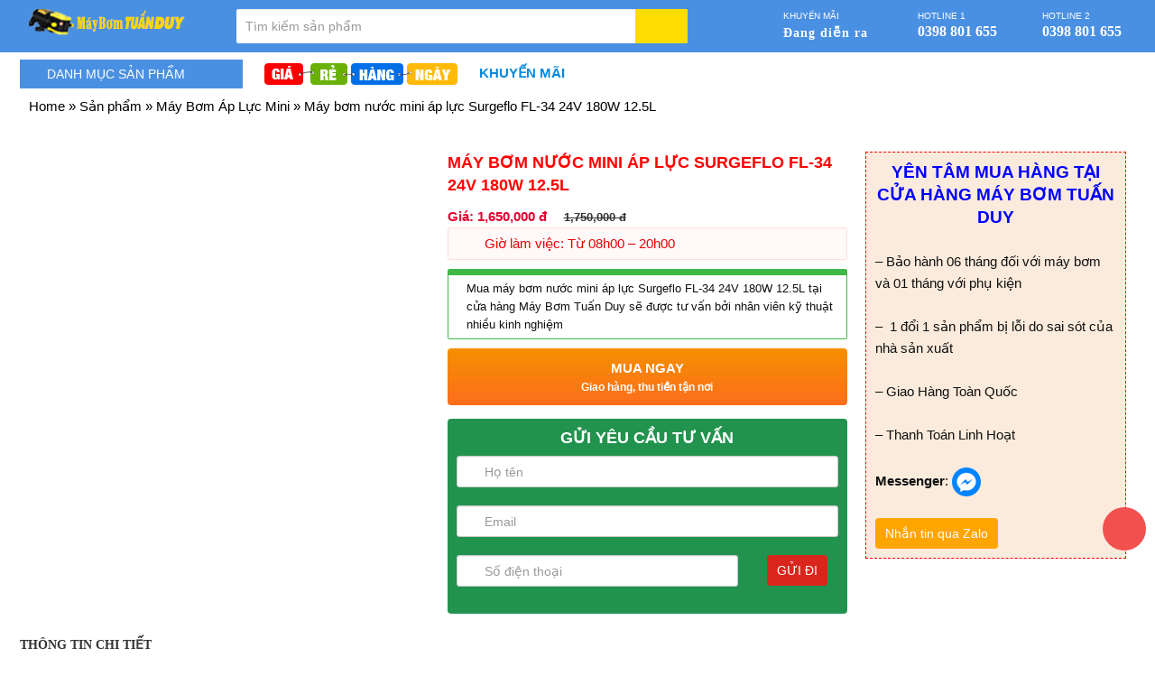

--- FILE ---
content_type: text/html; charset=UTF-8
request_url: https://maybomtuanduy.com/may-bom-nuoc-mini-ap-luc-surgeflo-fl-34-24v-180w-12-5l
body_size: 83037
content:
<!DOCTYPE HTML><html lang="vi"><head> <!-- Title --><title>Máy Bơm Nước Mini Áp Lực Surgeflo FL-34 24V 220W 12.5L Giá Rẻ</title><meta charset="UTF-8" /><meta name="viewport" content="width=device-width, initial-scale=1.0, maximum-scale=1.0, user-scalable=yes"/> <!-- favicon.ico --><link rel="shortcut icon" href="https://maybomtuanduy.com/wp-content/uploads/2019/05/water-pump-152-194488.png" /><meta name="robots" content="index,follow"/><meta property="fb:app_id" content="931977550243379"/><meta property="fb:admins" content="100005571754769"/> <!-- Bootstrap --><link rel="pingback" href="https://maybomtuanduy.com/xmlrpc.php" /> <script defer src="https://maybomtuanduy.com/wp-content/themes/maybomtuanduy/js/jquery-3.0.0.min.js"></script> <!-- Global site tag (gtag.js) - Google Analytics --> <script defer src="https://www.googletagmanager.com/gtag/js?id=UA-151136847-1"></script> <script defer src="[data-uri]"></script> <meta name='robots' content='index, follow, max-image-preview:large, max-snippet:-1, max-video-preview:-1' /> <!-- This site is optimized with the Yoast SEO plugin v21.8 - https://yoast.com/wordpress/plugins/seo/ --><meta name="description" content="Máy bơm nước mini áp lực Surgeflo FL-34 là máy bơm nước áp suất lớn, chuyên dùng để vệ sinh xe cộ, tủ lạnh, máy lạnh, sân vườn, sân bám đầy rong rêu.." /><link rel="canonical" href="https://maybomtuanduy.com/may-bom-nuoc-mini-ap-luc-surgeflo-fl-34-24v-180w-12-5l" /><meta property="og:locale" content="vi_VN" /><meta property="og:type" content="article" /><meta property="og:title" content="Máy Bơm Nước Mini Áp Lực Surgeflo FL-34 24V 220W 12.5L Giá Rẻ" /><meta property="og:description" content="Máy bơm nước mini áp lực Surgeflo FL-34 là máy bơm nước áp suất lớn, chuyên dùng để vệ sinh xe cộ, tủ lạnh, máy lạnh, sân vườn, sân bám đầy rong rêu.." /><meta property="og:url" content="https://maybomtuanduy.com/may-bom-nuoc-mini-ap-luc-surgeflo-fl-34-24v-180w-12-5l" /><meta property="og:site_name" content="Cửa Hàng Bán Máy Bơm Mini Giá Rẻ - Máy Bơm Mini Tuấn Duy" /><meta property="article:modified_time" content="2019-09-13T03:43:21+00:00" /><meta property="og:image" content="https://maybomtuanduy.com/wp-content/uploads/2019/05/may-bom-nuoc-mini-ap-luc-surgeflo-fl-34.jpg" /><meta property="og:image:width" content="800" /><meta property="og:image:height" content="800" /><meta property="og:image:type" content="image/jpeg" /><meta name="twitter:card" content="summary_large_image" /><style media="all">@charset "UTF-8";.wp-block-archives{box-sizing:border-box}.wp-block-archives-dropdown label{display:block}.wp-block-avatar{line-height:0}.wp-block-avatar,.wp-block-avatar img{box-sizing:border-box}.wp-block-avatar.aligncenter{text-align:center}.wp-block-audio{box-sizing:border-box}.wp-block-audio figcaption{margin-bottom:1em;margin-top:.5em}.wp-block-audio audio{min-width:300px;width:100%}.wp-block-button__link{box-sizing:border-box;cursor:pointer;display:inline-block;text-align:center;word-break:break-word}.wp-block-button__link.aligncenter{text-align:center}.wp-block-button__link.alignright{text-align:right}:where(.wp-block-button__link){border-radius:9999px;box-shadow:none;padding:calc(.667em + 2px) calc(1.333em + 2px);text-decoration:none}.wp-block-button[style*=text-decoration] .wp-block-button__link{text-decoration:inherit}.wp-block-buttons>.wp-block-button.has-custom-width{max-width:none}.wp-block-buttons>.wp-block-button.has-custom-width .wp-block-button__link{width:100%}.wp-block-buttons>.wp-block-button.has-custom-font-size .wp-block-button__link{font-size:inherit}.wp-block-buttons>.wp-block-button.wp-block-button__width-25{width:calc(25% - var(--wp--style--block-gap, .5em)*.75)}.wp-block-buttons>.wp-block-button.wp-block-button__width-50{width:calc(50% - var(--wp--style--block-gap, .5em)*.5)}.wp-block-buttons>.wp-block-button.wp-block-button__width-75{width:calc(75% - var(--wp--style--block-gap, .5em)*.25)}.wp-block-buttons>.wp-block-button.wp-block-button__width-100{flex-basis:100%;width:100%}.wp-block-buttons.is-vertical>.wp-block-button.wp-block-button__width-25{width:25%}.wp-block-buttons.is-vertical>.wp-block-button.wp-block-button__width-50{width:50%}.wp-block-buttons.is-vertical>.wp-block-button.wp-block-button__width-75{width:75%}.wp-block-button.is-style-squared,.wp-block-button__link.wp-block-button.is-style-squared{border-radius:0}.wp-block-button.no-border-radius,.wp-block-button__link.no-border-radius{border-radius:0!important}.wp-block-button .wp-block-button__link.is-style-outline,.wp-block-button.is-style-outline>.wp-block-button__link{border:2px solid;padding:.667em 1.333em}.wp-block-button .wp-block-button__link.is-style-outline:not(.has-text-color),.wp-block-button.is-style-outline>.wp-block-button__link:not(.has-text-color){color:currentColor}.wp-block-button .wp-block-button__link.is-style-outline:not(.has-background),.wp-block-button.is-style-outline>.wp-block-button__link:not(.has-background){background-color:transparent;background-image:none}.wp-block-button .wp-block-button__link:where(.has-border-color){border-width:initial}.wp-block-button .wp-block-button__link:where([style*=border-top-color]){border-top-width:medium}.wp-block-button .wp-block-button__link:where([style*=border-right-color]){border-right-width:medium}.wp-block-button .wp-block-button__link:where([style*=border-bottom-color]){border-bottom-width:medium}.wp-block-button .wp-block-button__link:where([style*=border-left-color]){border-left-width:medium}.wp-block-button .wp-block-button__link:where([style*=border-style]){border-width:initial}.wp-block-button .wp-block-button__link:where([style*=border-top-style]){border-top-width:medium}.wp-block-button .wp-block-button__link:where([style*=border-right-style]){border-right-width:medium}.wp-block-button .wp-block-button__link:where([style*=border-bottom-style]){border-bottom-width:medium}.wp-block-button .wp-block-button__link:where([style*=border-left-style]){border-left-width:medium}.wp-block-buttons.is-vertical{flex-direction:column}.wp-block-buttons.is-vertical>.wp-block-button:last-child{margin-bottom:0}.wp-block-buttons>.wp-block-button{display:inline-block;margin:0}.wp-block-buttons.is-content-justification-left{justify-content:flex-start}.wp-block-buttons.is-content-justification-left.is-vertical{align-items:flex-start}.wp-block-buttons.is-content-justification-center{justify-content:center}.wp-block-buttons.is-content-justification-center.is-vertical{align-items:center}.wp-block-buttons.is-content-justification-right{justify-content:flex-end}.wp-block-buttons.is-content-justification-right.is-vertical{align-items:flex-end}.wp-block-buttons.is-content-justification-space-between{justify-content:space-between}.wp-block-buttons.aligncenter{text-align:center}.wp-block-buttons:not(.is-content-justification-space-between,.is-content-justification-right,.is-content-justification-left,.is-content-justification-center) .wp-block-button.aligncenter{margin-left:auto;margin-right:auto;width:100%}.wp-block-buttons[style*=text-decoration] .wp-block-button,.wp-block-buttons[style*=text-decoration] .wp-block-button__link{text-decoration:inherit}.wp-block-buttons.has-custom-font-size .wp-block-button__link{font-size:inherit}.wp-block-button.aligncenter,.wp-block-calendar{text-align:center}.wp-block-calendar td,.wp-block-calendar th{border:1px solid;padding:.25em}.wp-block-calendar th{font-weight:400}.wp-block-calendar caption{background-color:inherit}.wp-block-calendar table{border-collapse:collapse;width:100%}.wp-block-calendar table:where(:not(.has-text-color)){color:#40464d}.wp-block-calendar table:where(:not(.has-text-color)) td,.wp-block-calendar table:where(:not(.has-text-color)) th{border-color:#ddd}.wp-block-calendar table.has-background th{background-color:inherit}.wp-block-calendar table.has-text-color th{color:inherit}:where(.wp-block-calendar table:not(.has-background) th){background:#ddd}.wp-block-categories{box-sizing:border-box}.wp-block-categories.alignleft{margin-right:2em}.wp-block-categories.alignright{margin-left:2em}.wp-block-categories.wp-block-categories-dropdown.aligncenter{text-align:center}.wp-block-code{box-sizing:border-box}.wp-block-code code{display:block;font-family:inherit;overflow-wrap:break-word;white-space:pre-wrap}.wp-block-columns{align-items:normal!important;box-sizing:border-box;display:flex;flex-wrap:wrap!important}@media (min-width:782px){.wp-block-columns{flex-wrap:nowrap!important}}.wp-block-columns.are-vertically-aligned-top{align-items:flex-start}.wp-block-columns.are-vertically-aligned-center{align-items:center}.wp-block-columns.are-vertically-aligned-bottom{align-items:flex-end}@media (max-width:781px){.wp-block-columns:not(.is-not-stacked-on-mobile)>.wp-block-column{flex-basis:100%!important}}@media (min-width:782px){.wp-block-columns:not(.is-not-stacked-on-mobile)>.wp-block-column{flex-basis:0;flex-grow:1}.wp-block-columns:not(.is-not-stacked-on-mobile)>.wp-block-column[style*=flex-basis]{flex-grow:0}}.wp-block-columns.is-not-stacked-on-mobile{flex-wrap:nowrap!important}.wp-block-columns.is-not-stacked-on-mobile>.wp-block-column{flex-basis:0;flex-grow:1}.wp-block-columns.is-not-stacked-on-mobile>.wp-block-column[style*=flex-basis]{flex-grow:0}:where(.wp-block-columns){margin-bottom:1.75em}:where(.wp-block-columns.has-background){padding:1.25em 2.375em}.wp-block-column{flex-grow:1;min-width:0;overflow-wrap:break-word;word-break:break-word}.wp-block-column.is-vertically-aligned-top{align-self:flex-start}.wp-block-column.is-vertically-aligned-center{align-self:center}.wp-block-column.is-vertically-aligned-bottom{align-self:flex-end}.wp-block-column.is-vertically-aligned-stretch{align-self:stretch}.wp-block-column.is-vertically-aligned-bottom,.wp-block-column.is-vertically-aligned-center,.wp-block-column.is-vertically-aligned-top{width:100%}.wp-block-post-comments{box-sizing:border-box}.wp-block-post-comments .alignleft{float:left}.wp-block-post-comments .alignright{float:right}.wp-block-post-comments .navigation:after{clear:both;content:"";display:table}.wp-block-post-comments .commentlist{clear:both;list-style:none;margin:0;padding:0}.wp-block-post-comments .commentlist .comment{min-height:2.25em;padding-left:3.25em}.wp-block-post-comments .commentlist .comment p{font-size:1em;line-height:1.8;margin:1em 0}.wp-block-post-comments .commentlist .children{list-style:none;margin:0;padding:0}.wp-block-post-comments .comment-author{line-height:1.5}.wp-block-post-comments .comment-author .avatar{border-radius:1.5em;display:block;float:left;height:2.5em;margin-right:.75em;margin-top:.5em;width:2.5em}.wp-block-post-comments .comment-author cite{font-style:normal}.wp-block-post-comments .comment-meta{font-size:.875em;line-height:1.5}.wp-block-post-comments .comment-meta b{font-weight:400}.wp-block-post-comments .comment-meta .comment-awaiting-moderation{display:block;margin-bottom:1em;margin-top:1em}.wp-block-post-comments .comment-body .commentmetadata{font-size:.875em}.wp-block-post-comments .comment-form-author label,.wp-block-post-comments .comment-form-comment label,.wp-block-post-comments .comment-form-email label,.wp-block-post-comments .comment-form-url label{display:block;margin-bottom:.25em}.wp-block-post-comments .comment-form input:not([type=submit]):not([type=checkbox]),.wp-block-post-comments .comment-form textarea{box-sizing:border-box;display:block;width:100%}.wp-block-post-comments .comment-form-cookies-consent{display:flex;gap:.25em}.wp-block-post-comments .comment-form-cookies-consent #wp-comment-cookies-consent{margin-top:.35em}.wp-block-post-comments .comment-reply-title{margin-bottom:0}.wp-block-post-comments .comment-reply-title :where(small){font-size:var(--wp--preset--font-size--medium,smaller);margin-left:.5em}.wp-block-post-comments .reply{font-size:.875em;margin-bottom:1.4em}.wp-block-post-comments input:not([type=submit]),.wp-block-post-comments textarea{border:1px solid #949494;font-family:inherit;font-size:1em}.wp-block-post-comments input:not([type=submit]):not([type=checkbox]),.wp-block-post-comments textarea{padding:calc(.667em + 2px)}:where(.wp-block-post-comments input[type=submit]){border:none}.wp-block-comments-pagination>.wp-block-comments-pagination-next,.wp-block-comments-pagination>.wp-block-comments-pagination-numbers,.wp-block-comments-pagination>.wp-block-comments-pagination-previous{margin-bottom:.5em;margin-right:.5em}.wp-block-comments-pagination>.wp-block-comments-pagination-next:last-child,.wp-block-comments-pagination>.wp-block-comments-pagination-numbers:last-child,.wp-block-comments-pagination>.wp-block-comments-pagination-previous:last-child{margin-right:0}.wp-block-comments-pagination .wp-block-comments-pagination-previous-arrow{display:inline-block;margin-right:1ch}.wp-block-comments-pagination .wp-block-comments-pagination-previous-arrow:not(.is-arrow-chevron){transform:scaleX(1)}.wp-block-comments-pagination .wp-block-comments-pagination-next-arrow{display:inline-block;margin-left:1ch}.wp-block-comments-pagination .wp-block-comments-pagination-next-arrow:not(.is-arrow-chevron){transform:scaleX(1)}.wp-block-comments-pagination.aligncenter{justify-content:center}.wp-block-comment-template{box-sizing:border-box;list-style:none;margin-bottom:0;max-width:100%;padding:0}.wp-block-comment-template li{clear:both}.wp-block-comment-template ol{list-style:none;margin-bottom:0;max-width:100%;padding-left:2rem}.wp-block-comment-template.alignleft{float:left}.wp-block-comment-template.aligncenter{margin-left:auto;margin-right:auto;width:-moz-fit-content;width:fit-content}.wp-block-comment-template.alignright{float:right}.wp-block-cover,.wp-block-cover-image{align-items:center;background-position:50%;box-sizing:border-box;display:flex;justify-content:center;min-height:430px;overflow:hidden;overflow:clip;padding:1em;position:relative}.wp-block-cover .has-background-dim:not([class*=-background-color]),.wp-block-cover-image .has-background-dim:not([class*=-background-color]),.wp-block-cover-image.has-background-dim:not([class*=-background-color]),.wp-block-cover.has-background-dim:not([class*=-background-color]){background-color:#000}.wp-block-cover .has-background-dim.has-background-gradient,.wp-block-cover-image .has-background-dim.has-background-gradient{background-color:transparent}.wp-block-cover-image.has-background-dim:before,.wp-block-cover.has-background-dim:before{background-color:inherit;content:""}.wp-block-cover .wp-block-cover__background,.wp-block-cover .wp-block-cover__gradient-background,.wp-block-cover-image .wp-block-cover__background,.wp-block-cover-image .wp-block-cover__gradient-background,.wp-block-cover-image.has-background-dim:not(.has-background-gradient):before,.wp-block-cover.has-background-dim:not(.has-background-gradient):before{bottom:0;left:0;opacity:.5;position:absolute;right:0;top:0;z-index:1}.wp-block-cover-image.has-background-dim.has-background-dim-10 .wp-block-cover__background,.wp-block-cover-image.has-background-dim.has-background-dim-10 .wp-block-cover__gradient-background,.wp-block-cover-image.has-background-dim.has-background-dim-10:not(.has-background-gradient):before,.wp-block-cover.has-background-dim.has-background-dim-10 .wp-block-cover__background,.wp-block-cover.has-background-dim.has-background-dim-10 .wp-block-cover__gradient-background,.wp-block-cover.has-background-dim.has-background-dim-10:not(.has-background-gradient):before{opacity:.1}.wp-block-cover-image.has-background-dim.has-background-dim-20 .wp-block-cover__background,.wp-block-cover-image.has-background-dim.has-background-dim-20 .wp-block-cover__gradient-background,.wp-block-cover-image.has-background-dim.has-background-dim-20:not(.has-background-gradient):before,.wp-block-cover.has-background-dim.has-background-dim-20 .wp-block-cover__background,.wp-block-cover.has-background-dim.has-background-dim-20 .wp-block-cover__gradient-background,.wp-block-cover.has-background-dim.has-background-dim-20:not(.has-background-gradient):before{opacity:.2}.wp-block-cover-image.has-background-dim.has-background-dim-30 .wp-block-cover__background,.wp-block-cover-image.has-background-dim.has-background-dim-30 .wp-block-cover__gradient-background,.wp-block-cover-image.has-background-dim.has-background-dim-30:not(.has-background-gradient):before,.wp-block-cover.has-background-dim.has-background-dim-30 .wp-block-cover__background,.wp-block-cover.has-background-dim.has-background-dim-30 .wp-block-cover__gradient-background,.wp-block-cover.has-background-dim.has-background-dim-30:not(.has-background-gradient):before{opacity:.3}.wp-block-cover-image.has-background-dim.has-background-dim-40 .wp-block-cover__background,.wp-block-cover-image.has-background-dim.has-background-dim-40 .wp-block-cover__gradient-background,.wp-block-cover-image.has-background-dim.has-background-dim-40:not(.has-background-gradient):before,.wp-block-cover.has-background-dim.has-background-dim-40 .wp-block-cover__background,.wp-block-cover.has-background-dim.has-background-dim-40 .wp-block-cover__gradient-background,.wp-block-cover.has-background-dim.has-background-dim-40:not(.has-background-gradient):before{opacity:.4}.wp-block-cover-image.has-background-dim.has-background-dim-50 .wp-block-cover__background,.wp-block-cover-image.has-background-dim.has-background-dim-50 .wp-block-cover__gradient-background,.wp-block-cover-image.has-background-dim.has-background-dim-50:not(.has-background-gradient):before,.wp-block-cover.has-background-dim.has-background-dim-50 .wp-block-cover__background,.wp-block-cover.has-background-dim.has-background-dim-50 .wp-block-cover__gradient-background,.wp-block-cover.has-background-dim.has-background-dim-50:not(.has-background-gradient):before{opacity:.5}.wp-block-cover-image.has-background-dim.has-background-dim-60 .wp-block-cover__background,.wp-block-cover-image.has-background-dim.has-background-dim-60 .wp-block-cover__gradient-background,.wp-block-cover-image.has-background-dim.has-background-dim-60:not(.has-background-gradient):before,.wp-block-cover.has-background-dim.has-background-dim-60 .wp-block-cover__background,.wp-block-cover.has-background-dim.has-background-dim-60 .wp-block-cover__gradient-background,.wp-block-cover.has-background-dim.has-background-dim-60:not(.has-background-gradient):before{opacity:.6}.wp-block-cover-image.has-background-dim.has-background-dim-70 .wp-block-cover__background,.wp-block-cover-image.has-background-dim.has-background-dim-70 .wp-block-cover__gradient-background,.wp-block-cover-image.has-background-dim.has-background-dim-70:not(.has-background-gradient):before,.wp-block-cover.has-background-dim.has-background-dim-70 .wp-block-cover__background,.wp-block-cover.has-background-dim.has-background-dim-70 .wp-block-cover__gradient-background,.wp-block-cover.has-background-dim.has-background-dim-70:not(.has-background-gradient):before{opacity:.7}.wp-block-cover-image.has-background-dim.has-background-dim-80 .wp-block-cover__background,.wp-block-cover-image.has-background-dim.has-background-dim-80 .wp-block-cover__gradient-background,.wp-block-cover-image.has-background-dim.has-background-dim-80:not(.has-background-gradient):before,.wp-block-cover.has-background-dim.has-background-dim-80 .wp-block-cover__background,.wp-block-cover.has-background-dim.has-background-dim-80 .wp-block-cover__gradient-background,.wp-block-cover.has-background-dim.has-background-dim-80:not(.has-background-gradient):before{opacity:.8}.wp-block-cover-image.has-background-dim.has-background-dim-90 .wp-block-cover__background,.wp-block-cover-image.has-background-dim.has-background-dim-90 .wp-block-cover__gradient-background,.wp-block-cover-image.has-background-dim.has-background-dim-90:not(.has-background-gradient):before,.wp-block-cover.has-background-dim.has-background-dim-90 .wp-block-cover__background,.wp-block-cover.has-background-dim.has-background-dim-90 .wp-block-cover__gradient-background,.wp-block-cover.has-background-dim.has-background-dim-90:not(.has-background-gradient):before{opacity:.9}.wp-block-cover-image.has-background-dim.has-background-dim-100 .wp-block-cover__background,.wp-block-cover-image.has-background-dim.has-background-dim-100 .wp-block-cover__gradient-background,.wp-block-cover-image.has-background-dim.has-background-dim-100:not(.has-background-gradient):before,.wp-block-cover.has-background-dim.has-background-dim-100 .wp-block-cover__background,.wp-block-cover.has-background-dim.has-background-dim-100 .wp-block-cover__gradient-background,.wp-block-cover.has-background-dim.has-background-dim-100:not(.has-background-gradient):before{opacity:1}.wp-block-cover .wp-block-cover__background.has-background-dim.has-background-dim-0,.wp-block-cover .wp-block-cover__gradient-background.has-background-dim.has-background-dim-0,.wp-block-cover-image .wp-block-cover__background.has-background-dim.has-background-dim-0,.wp-block-cover-image .wp-block-cover__gradient-background.has-background-dim.has-background-dim-0{opacity:0}.wp-block-cover .wp-block-cover__background.has-background-dim.has-background-dim-10,.wp-block-cover .wp-block-cover__gradient-background.has-background-dim.has-background-dim-10,.wp-block-cover-image .wp-block-cover__background.has-background-dim.has-background-dim-10,.wp-block-cover-image .wp-block-cover__gradient-background.has-background-dim.has-background-dim-10{opacity:.1}.wp-block-cover .wp-block-cover__background.has-background-dim.has-background-dim-20,.wp-block-cover .wp-block-cover__gradient-background.has-background-dim.has-background-dim-20,.wp-block-cover-image .wp-block-cover__background.has-background-dim.has-background-dim-20,.wp-block-cover-image .wp-block-cover__gradient-background.has-background-dim.has-background-dim-20{opacity:.2}.wp-block-cover .wp-block-cover__background.has-background-dim.has-background-dim-30,.wp-block-cover .wp-block-cover__gradient-background.has-background-dim.has-background-dim-30,.wp-block-cover-image .wp-block-cover__background.has-background-dim.has-background-dim-30,.wp-block-cover-image .wp-block-cover__gradient-background.has-background-dim.has-background-dim-30{opacity:.3}.wp-block-cover .wp-block-cover__background.has-background-dim.has-background-dim-40,.wp-block-cover .wp-block-cover__gradient-background.has-background-dim.has-background-dim-40,.wp-block-cover-image .wp-block-cover__background.has-background-dim.has-background-dim-40,.wp-block-cover-image .wp-block-cover__gradient-background.has-background-dim.has-background-dim-40{opacity:.4}.wp-block-cover .wp-block-cover__background.has-background-dim.has-background-dim-50,.wp-block-cover .wp-block-cover__gradient-background.has-background-dim.has-background-dim-50,.wp-block-cover-image .wp-block-cover__background.has-background-dim.has-background-dim-50,.wp-block-cover-image .wp-block-cover__gradient-background.has-background-dim.has-background-dim-50{opacity:.5}.wp-block-cover .wp-block-cover__background.has-background-dim.has-background-dim-60,.wp-block-cover .wp-block-cover__gradient-background.has-background-dim.has-background-dim-60,.wp-block-cover-image .wp-block-cover__background.has-background-dim.has-background-dim-60,.wp-block-cover-image .wp-block-cover__gradient-background.has-background-dim.has-background-dim-60{opacity:.6}.wp-block-cover .wp-block-cover__background.has-background-dim.has-background-dim-70,.wp-block-cover .wp-block-cover__gradient-background.has-background-dim.has-background-dim-70,.wp-block-cover-image .wp-block-cover__background.has-background-dim.has-background-dim-70,.wp-block-cover-image .wp-block-cover__gradient-background.has-background-dim.has-background-dim-70{opacity:.7}.wp-block-cover .wp-block-cover__background.has-background-dim.has-background-dim-80,.wp-block-cover .wp-block-cover__gradient-background.has-background-dim.has-background-dim-80,.wp-block-cover-image .wp-block-cover__background.has-background-dim.has-background-dim-80,.wp-block-cover-image .wp-block-cover__gradient-background.has-background-dim.has-background-dim-80{opacity:.8}.wp-block-cover .wp-block-cover__background.has-background-dim.has-background-dim-90,.wp-block-cover .wp-block-cover__gradient-background.has-background-dim.has-background-dim-90,.wp-block-cover-image .wp-block-cover__background.has-background-dim.has-background-dim-90,.wp-block-cover-image .wp-block-cover__gradient-background.has-background-dim.has-background-dim-90{opacity:.9}.wp-block-cover .wp-block-cover__background.has-background-dim.has-background-dim-100,.wp-block-cover .wp-block-cover__gradient-background.has-background-dim.has-background-dim-100,.wp-block-cover-image .wp-block-cover__background.has-background-dim.has-background-dim-100,.wp-block-cover-image .wp-block-cover__gradient-background.has-background-dim.has-background-dim-100{opacity:1}.wp-block-cover-image.alignleft,.wp-block-cover-image.alignright,.wp-block-cover.alignleft,.wp-block-cover.alignright{max-width:420px;width:100%}.wp-block-cover-image:after,.wp-block-cover:after{content:"";display:block;font-size:0;min-height:inherit}@supports (position:sticky){.wp-block-cover-image:after,.wp-block-cover:after{content:none}}.wp-block-cover-image.aligncenter,.wp-block-cover-image.alignleft,.wp-block-cover-image.alignright,.wp-block-cover.aligncenter,.wp-block-cover.alignleft,.wp-block-cover.alignright{display:flex}.wp-block-cover .wp-block-cover__inner-container,.wp-block-cover-image .wp-block-cover__inner-container{color:inherit;width:100%;z-index:1}.wp-block-cover h1:where(:not(.has-text-color)),.wp-block-cover h2:where(:not(.has-text-color)),.wp-block-cover h3:where(:not(.has-text-color)),.wp-block-cover h4:where(:not(.has-text-color)),.wp-block-cover h5:where(:not(.has-text-color)),.wp-block-cover h6:where(:not(.has-text-color)),.wp-block-cover p:where(:not(.has-text-color)),.wp-block-cover-image h1:where(:not(.has-text-color)),.wp-block-cover-image h2:where(:not(.has-text-color)),.wp-block-cover-image h3:where(:not(.has-text-color)),.wp-block-cover-image h4:where(:not(.has-text-color)),.wp-block-cover-image h5:where(:not(.has-text-color)),.wp-block-cover-image h6:where(:not(.has-text-color)),.wp-block-cover-image p:where(:not(.has-text-color)){color:inherit}.wp-block-cover-image.is-position-top-left,.wp-block-cover.is-position-top-left{align-items:flex-start;justify-content:flex-start}.wp-block-cover-image.is-position-top-center,.wp-block-cover.is-position-top-center{align-items:flex-start;justify-content:center}.wp-block-cover-image.is-position-top-right,.wp-block-cover.is-position-top-right{align-items:flex-start;justify-content:flex-end}.wp-block-cover-image.is-position-center-left,.wp-block-cover.is-position-center-left{align-items:center;justify-content:flex-start}.wp-block-cover-image.is-position-center-center,.wp-block-cover.is-position-center-center{align-items:center;justify-content:center}.wp-block-cover-image.is-position-center-right,.wp-block-cover.is-position-center-right{align-items:center;justify-content:flex-end}.wp-block-cover-image.is-position-bottom-left,.wp-block-cover.is-position-bottom-left{align-items:flex-end;justify-content:flex-start}.wp-block-cover-image.is-position-bottom-center,.wp-block-cover.is-position-bottom-center{align-items:flex-end;justify-content:center}.wp-block-cover-image.is-position-bottom-right,.wp-block-cover.is-position-bottom-right{align-items:flex-end;justify-content:flex-end}.wp-block-cover-image.has-custom-content-position.has-custom-content-position .wp-block-cover__inner-container,.wp-block-cover.has-custom-content-position.has-custom-content-position .wp-block-cover__inner-container{margin:0}.wp-block-cover-image.has-custom-content-position.has-custom-content-position.is-position-bottom-left .wp-block-cover__inner-container,.wp-block-cover-image.has-custom-content-position.has-custom-content-position.is-position-bottom-right .wp-block-cover__inner-container,.wp-block-cover-image.has-custom-content-position.has-custom-content-position.is-position-center-left .wp-block-cover__inner-container,.wp-block-cover-image.has-custom-content-position.has-custom-content-position.is-position-center-right .wp-block-cover__inner-container,.wp-block-cover-image.has-custom-content-position.has-custom-content-position.is-position-top-left .wp-block-cover__inner-container,.wp-block-cover-image.has-custom-content-position.has-custom-content-position.is-position-top-right .wp-block-cover__inner-container,.wp-block-cover.has-custom-content-position.has-custom-content-position.is-position-bottom-left .wp-block-cover__inner-container,.wp-block-cover.has-custom-content-position.has-custom-content-position.is-position-bottom-right .wp-block-cover__inner-container,.wp-block-cover.has-custom-content-position.has-custom-content-position.is-position-center-left .wp-block-cover__inner-container,.wp-block-cover.has-custom-content-position.has-custom-content-position.is-position-center-right .wp-block-cover__inner-container,.wp-block-cover.has-custom-content-position.has-custom-content-position.is-position-top-left .wp-block-cover__inner-container,.wp-block-cover.has-custom-content-position.has-custom-content-position.is-position-top-right .wp-block-cover__inner-container{margin:0;width:auto}.wp-block-cover .wp-block-cover__image-background,.wp-block-cover video.wp-block-cover__video-background,.wp-block-cover-image .wp-block-cover__image-background,.wp-block-cover-image video.wp-block-cover__video-background{border:none;bottom:0;box-shadow:none;height:100%;left:0;margin:0;max-height:none;max-width:none;object-fit:cover;outline:none;padding:0;position:absolute;right:0;top:0;width:100%}.wp-block-cover-image.has-parallax,.wp-block-cover.has-parallax,.wp-block-cover__image-background.has-parallax,video.wp-block-cover__video-background.has-parallax{background-attachment:fixed;background-repeat:no-repeat;background-size:cover}@supports (-webkit-touch-callout:inherit){.wp-block-cover-image.has-parallax,.wp-block-cover.has-parallax,.wp-block-cover__image-background.has-parallax,video.wp-block-cover__video-background.has-parallax{background-attachment:scroll}}@media (prefers-reduced-motion:reduce){.wp-block-cover-image.has-parallax,.wp-block-cover.has-parallax,.wp-block-cover__image-background.has-parallax,video.wp-block-cover__video-background.has-parallax{background-attachment:scroll}}.wp-block-cover-image.is-repeated,.wp-block-cover.is-repeated,.wp-block-cover__image-background.is-repeated,video.wp-block-cover__video-background.is-repeated{background-repeat:repeat;background-size:auto}.wp-block-cover__image-background,.wp-block-cover__video-background{z-index:0}.wp-block-cover-image-text,.wp-block-cover-image-text a,.wp-block-cover-image-text a:active,.wp-block-cover-image-text a:focus,.wp-block-cover-image-text a:hover,.wp-block-cover-text,.wp-block-cover-text a,.wp-block-cover-text a:active,.wp-block-cover-text a:focus,.wp-block-cover-text a:hover,section.wp-block-cover-image h2,section.wp-block-cover-image h2 a,section.wp-block-cover-image h2 a:active,section.wp-block-cover-image h2 a:focus,section.wp-block-cover-image h2 a:hover{color:#fff}.wp-block-cover-image .wp-block-cover.has-left-content{justify-content:flex-start}.wp-block-cover-image .wp-block-cover.has-right-content{justify-content:flex-end}.wp-block-cover-image.has-left-content .wp-block-cover-image-text,.wp-block-cover.has-left-content .wp-block-cover-text,section.wp-block-cover-image.has-left-content>h2{margin-left:0;text-align:left}.wp-block-cover-image.has-right-content .wp-block-cover-image-text,.wp-block-cover.has-right-content .wp-block-cover-text,section.wp-block-cover-image.has-right-content>h2{margin-right:0;text-align:right}.wp-block-cover .wp-block-cover-text,.wp-block-cover-image .wp-block-cover-image-text,section.wp-block-cover-image>h2{font-size:2em;line-height:1.25;margin-bottom:0;max-width:840px;padding:.44em;text-align:center;z-index:1}:where(.wp-block-cover-image:not(.has-text-color)),:where(.wp-block-cover:not(.has-text-color)){color:#fff}:where(.wp-block-cover-image.is-light:not(.has-text-color)),:where(.wp-block-cover.is-light:not(.has-text-color)){color:#000}.wp-block-details{box-sizing:border-box;overflow:hidden}.wp-block-details summary{cursor:pointer}.wp-block-embed.alignleft,.wp-block-embed.alignright,.wp-block[data-align=left]>[data-type="core/embed"],.wp-block[data-align=right]>[data-type="core/embed"]{max-width:360px;width:100%}.wp-block-embed.alignleft .wp-block-embed__wrapper,.wp-block-embed.alignright .wp-block-embed__wrapper,.wp-block[data-align=left]>[data-type="core/embed"] .wp-block-embed__wrapper,.wp-block[data-align=right]>[data-type="core/embed"] .wp-block-embed__wrapper{min-width:280px}.wp-block-cover .wp-block-embed{min-height:240px;min-width:320px}.wp-block-embed{overflow-wrap:break-word}.wp-block-embed figcaption{margin-bottom:1em;margin-top:.5em}.wp-block-embed iframe{max-width:100%}.wp-block-embed__wrapper{position:relative}.wp-embed-responsive .wp-has-aspect-ratio .wp-block-embed__wrapper:before{content:"";display:block;padding-top:50%}.wp-embed-responsive .wp-has-aspect-ratio iframe{bottom:0;height:100%;left:0;position:absolute;right:0;top:0;width:100%}.wp-embed-responsive .wp-embed-aspect-21-9 .wp-block-embed__wrapper:before{padding-top:42.85%}.wp-embed-responsive .wp-embed-aspect-18-9 .wp-block-embed__wrapper:before{padding-top:50%}.wp-embed-responsive .wp-embed-aspect-16-9 .wp-block-embed__wrapper:before{padding-top:56.25%}.wp-embed-responsive .wp-embed-aspect-4-3 .wp-block-embed__wrapper:before{padding-top:75%}.wp-embed-responsive .wp-embed-aspect-1-1 .wp-block-embed__wrapper:before{padding-top:100%}.wp-embed-responsive .wp-embed-aspect-9-16 .wp-block-embed__wrapper:before{padding-top:177.77%}.wp-embed-responsive .wp-embed-aspect-1-2 .wp-block-embed__wrapper:before{padding-top:200%}.wp-block-file{box-sizing:border-box}.wp-block-file:not(.wp-element-button){font-size:.8em}.wp-block-file.aligncenter{text-align:center}.wp-block-file.alignright{text-align:right}.wp-block-file *+.wp-block-file__button{margin-left:.75em}:where(.wp-block-file){margin-bottom:1.5em}.wp-block-file__embed{margin-bottom:1em}:where(.wp-block-file__button){border-radius:2em;display:inline-block;padding:.5em 1em}:where(.wp-block-file__button):is(a):active,:where(.wp-block-file__button):is(a):focus,:where(.wp-block-file__button):is(a):hover,:where(.wp-block-file__button):is(a):visited{box-shadow:none;color:#fff;opacity:.85;text-decoration:none}.blocks-gallery-grid:not(.has-nested-images),.wp-block-gallery:not(.has-nested-images){display:flex;flex-wrap:wrap;list-style-type:none;margin:0;padding:0}.blocks-gallery-grid:not(.has-nested-images) .blocks-gallery-image,.blocks-gallery-grid:not(.has-nested-images) .blocks-gallery-item,.wp-block-gallery:not(.has-nested-images) .blocks-gallery-image,.wp-block-gallery:not(.has-nested-images) .blocks-gallery-item{display:flex;flex-direction:column;flex-grow:1;justify-content:center;margin:0 1em 1em 0;position:relative;width:calc(50% - 1em)}.blocks-gallery-grid:not(.has-nested-images) .blocks-gallery-image:nth-of-type(2n),.blocks-gallery-grid:not(.has-nested-images) .blocks-gallery-item:nth-of-type(2n),.wp-block-gallery:not(.has-nested-images) .blocks-gallery-image:nth-of-type(2n),.wp-block-gallery:not(.has-nested-images) .blocks-gallery-item:nth-of-type(2n){margin-right:0}.blocks-gallery-grid:not(.has-nested-images) .blocks-gallery-image figure,.blocks-gallery-grid:not(.has-nested-images) .blocks-gallery-item figure,.wp-block-gallery:not(.has-nested-images) .blocks-gallery-image figure,.wp-block-gallery:not(.has-nested-images) .blocks-gallery-item figure{align-items:flex-end;display:flex;height:100%;justify-content:flex-start;margin:0}.blocks-gallery-grid:not(.has-nested-images) .blocks-gallery-image img,.blocks-gallery-grid:not(.has-nested-images) .blocks-gallery-item img,.wp-block-gallery:not(.has-nested-images) .blocks-gallery-image img,.wp-block-gallery:not(.has-nested-images) .blocks-gallery-item img{display:block;height:auto;max-width:100%;width:auto}.blocks-gallery-grid:not(.has-nested-images) .blocks-gallery-image figcaption,.blocks-gallery-grid:not(.has-nested-images) .blocks-gallery-item figcaption,.wp-block-gallery:not(.has-nested-images) .blocks-gallery-image figcaption,.wp-block-gallery:not(.has-nested-images) .blocks-gallery-item figcaption{background:linear-gradient(0deg,rgba(0,0,0,.7),rgba(0,0,0,.3) 70%,transparent);bottom:0;box-sizing:border-box;color:#fff;font-size:.8em;margin:0;max-height:100%;overflow:auto;padding:3em .77em .7em;position:absolute;text-align:center;width:100%;z-index:2}.blocks-gallery-grid:not(.has-nested-images) .blocks-gallery-image figcaption img,.blocks-gallery-grid:not(.has-nested-images) .blocks-gallery-item figcaption img,.wp-block-gallery:not(.has-nested-images) .blocks-gallery-image figcaption img,.wp-block-gallery:not(.has-nested-images) .blocks-gallery-item figcaption img{display:inline}.blocks-gallery-grid:not(.has-nested-images) figcaption,.wp-block-gallery:not(.has-nested-images) figcaption{flex-grow:1}.blocks-gallery-grid:not(.has-nested-images).is-cropped .blocks-gallery-image a,.blocks-gallery-grid:not(.has-nested-images).is-cropped .blocks-gallery-image img,.blocks-gallery-grid:not(.has-nested-images).is-cropped .blocks-gallery-item a,.blocks-gallery-grid:not(.has-nested-images).is-cropped .blocks-gallery-item img,.wp-block-gallery:not(.has-nested-images).is-cropped .blocks-gallery-image a,.wp-block-gallery:not(.has-nested-images).is-cropped .blocks-gallery-image img,.wp-block-gallery:not(.has-nested-images).is-cropped .blocks-gallery-item a,.wp-block-gallery:not(.has-nested-images).is-cropped .blocks-gallery-item img{flex:1;height:100%;object-fit:cover;width:100%}.blocks-gallery-grid:not(.has-nested-images).columns-1 .blocks-gallery-image,.blocks-gallery-grid:not(.has-nested-images).columns-1 .blocks-gallery-item,.wp-block-gallery:not(.has-nested-images).columns-1 .blocks-gallery-image,.wp-block-gallery:not(.has-nested-images).columns-1 .blocks-gallery-item{margin-right:0;width:100%}@media (min-width:600px){.blocks-gallery-grid:not(.has-nested-images).columns-3 .blocks-gallery-image,.blocks-gallery-grid:not(.has-nested-images).columns-3 .blocks-gallery-item,.wp-block-gallery:not(.has-nested-images).columns-3 .blocks-gallery-image,.wp-block-gallery:not(.has-nested-images).columns-3 .blocks-gallery-item{margin-right:1em;width:calc(33.33333% - .66667em)}.blocks-gallery-grid:not(.has-nested-images).columns-4 .blocks-gallery-image,.blocks-gallery-grid:not(.has-nested-images).columns-4 .blocks-gallery-item,.wp-block-gallery:not(.has-nested-images).columns-4 .blocks-gallery-image,.wp-block-gallery:not(.has-nested-images).columns-4 .blocks-gallery-item{margin-right:1em;width:calc(25% - .75em)}.blocks-gallery-grid:not(.has-nested-images).columns-5 .blocks-gallery-image,.blocks-gallery-grid:not(.has-nested-images).columns-5 .blocks-gallery-item,.wp-block-gallery:not(.has-nested-images).columns-5 .blocks-gallery-image,.wp-block-gallery:not(.has-nested-images).columns-5 .blocks-gallery-item{margin-right:1em;width:calc(20% - .8em)}.blocks-gallery-grid:not(.has-nested-images).columns-6 .blocks-gallery-image,.blocks-gallery-grid:not(.has-nested-images).columns-6 .blocks-gallery-item,.wp-block-gallery:not(.has-nested-images).columns-6 .blocks-gallery-image,.wp-block-gallery:not(.has-nested-images).columns-6 .blocks-gallery-item{margin-right:1em;width:calc(16.66667% - .83333em)}.blocks-gallery-grid:not(.has-nested-images).columns-7 .blocks-gallery-image,.blocks-gallery-grid:not(.has-nested-images).columns-7 .blocks-gallery-item,.wp-block-gallery:not(.has-nested-images).columns-7 .blocks-gallery-image,.wp-block-gallery:not(.has-nested-images).columns-7 .blocks-gallery-item{margin-right:1em;width:calc(14.28571% - .85714em)}.blocks-gallery-grid:not(.has-nested-images).columns-8 .blocks-gallery-image,.blocks-gallery-grid:not(.has-nested-images).columns-8 .blocks-gallery-item,.wp-block-gallery:not(.has-nested-images).columns-8 .blocks-gallery-image,.wp-block-gallery:not(.has-nested-images).columns-8 .blocks-gallery-item{margin-right:1em;width:calc(12.5% - .875em)}.blocks-gallery-grid:not(.has-nested-images).columns-1 .blocks-gallery-image:nth-of-type(1n),.blocks-gallery-grid:not(.has-nested-images).columns-1 .blocks-gallery-item:nth-of-type(1n),.blocks-gallery-grid:not(.has-nested-images).columns-2 .blocks-gallery-image:nth-of-type(2n),.blocks-gallery-grid:not(.has-nested-images).columns-2 .blocks-gallery-item:nth-of-type(2n),.blocks-gallery-grid:not(.has-nested-images).columns-3 .blocks-gallery-image:nth-of-type(3n),.blocks-gallery-grid:not(.has-nested-images).columns-3 .blocks-gallery-item:nth-of-type(3n),.blocks-gallery-grid:not(.has-nested-images).columns-4 .blocks-gallery-image:nth-of-type(4n),.blocks-gallery-grid:not(.has-nested-images).columns-4 .blocks-gallery-item:nth-of-type(4n),.blocks-gallery-grid:not(.has-nested-images).columns-5 .blocks-gallery-image:nth-of-type(5n),.blocks-gallery-grid:not(.has-nested-images).columns-5 .blocks-gallery-item:nth-of-type(5n),.blocks-gallery-grid:not(.has-nested-images).columns-6 .blocks-gallery-image:nth-of-type(6n),.blocks-gallery-grid:not(.has-nested-images).columns-6 .blocks-gallery-item:nth-of-type(6n),.blocks-gallery-grid:not(.has-nested-images).columns-7 .blocks-gallery-image:nth-of-type(7n),.blocks-gallery-grid:not(.has-nested-images).columns-7 .blocks-gallery-item:nth-of-type(7n),.blocks-gallery-grid:not(.has-nested-images).columns-8 .blocks-gallery-image:nth-of-type(8n),.blocks-gallery-grid:not(.has-nested-images).columns-8 .blocks-gallery-item:nth-of-type(8n),.wp-block-gallery:not(.has-nested-images).columns-1 .blocks-gallery-image:nth-of-type(1n),.wp-block-gallery:not(.has-nested-images).columns-1 .blocks-gallery-item:nth-of-type(1n),.wp-block-gallery:not(.has-nested-images).columns-2 .blocks-gallery-image:nth-of-type(2n),.wp-block-gallery:not(.has-nested-images).columns-2 .blocks-gallery-item:nth-of-type(2n),.wp-block-gallery:not(.has-nested-images).columns-3 .blocks-gallery-image:nth-of-type(3n),.wp-block-gallery:not(.has-nested-images).columns-3 .blocks-gallery-item:nth-of-type(3n),.wp-block-gallery:not(.has-nested-images).columns-4 .blocks-gallery-image:nth-of-type(4n),.wp-block-gallery:not(.has-nested-images).columns-4 .blocks-gallery-item:nth-of-type(4n),.wp-block-gallery:not(.has-nested-images).columns-5 .blocks-gallery-image:nth-of-type(5n),.wp-block-gallery:not(.has-nested-images).columns-5 .blocks-gallery-item:nth-of-type(5n),.wp-block-gallery:not(.has-nested-images).columns-6 .blocks-gallery-image:nth-of-type(6n),.wp-block-gallery:not(.has-nested-images).columns-6 .blocks-gallery-item:nth-of-type(6n),.wp-block-gallery:not(.has-nested-images).columns-7 .blocks-gallery-image:nth-of-type(7n),.wp-block-gallery:not(.has-nested-images).columns-7 .blocks-gallery-item:nth-of-type(7n),.wp-block-gallery:not(.has-nested-images).columns-8 .blocks-gallery-image:nth-of-type(8n),.wp-block-gallery:not(.has-nested-images).columns-8 .blocks-gallery-item:nth-of-type(8n){margin-right:0}}.blocks-gallery-grid:not(.has-nested-images) .blocks-gallery-image:last-child,.blocks-gallery-grid:not(.has-nested-images) .blocks-gallery-item:last-child,.wp-block-gallery:not(.has-nested-images) .blocks-gallery-image:last-child,.wp-block-gallery:not(.has-nested-images) .blocks-gallery-item:last-child{margin-right:0}.blocks-gallery-grid:not(.has-nested-images).alignleft,.blocks-gallery-grid:not(.has-nested-images).alignright,.wp-block-gallery:not(.has-nested-images).alignleft,.wp-block-gallery:not(.has-nested-images).alignright{max-width:420px;width:100%}.blocks-gallery-grid:not(.has-nested-images).aligncenter .blocks-gallery-item figure,.wp-block-gallery:not(.has-nested-images).aligncenter .blocks-gallery-item figure{justify-content:center}.wp-block-gallery:not(.is-cropped) .blocks-gallery-item{align-self:flex-start}figure.wp-block-gallery.has-nested-images{align-items:normal}.wp-block-gallery.has-nested-images figure.wp-block-image:not(#individual-image){margin:0;width:calc(50% - var(--wp--style--unstable-gallery-gap, 16px)/2)}.wp-block-gallery.has-nested-images figure.wp-block-image{box-sizing:border-box;display:flex;flex-direction:column;flex-grow:1;justify-content:center;max-width:100%;position:relative}.wp-block-gallery.has-nested-images figure.wp-block-image>a,.wp-block-gallery.has-nested-images figure.wp-block-image>div{flex-direction:column;flex-grow:1;margin:0}.wp-block-gallery.has-nested-images figure.wp-block-image img{display:block;height:auto;max-width:100%!important;width:auto}.wp-block-gallery.has-nested-images figure.wp-block-image figcaption{background:linear-gradient(0deg,rgba(0,0,0,.7),rgba(0,0,0,.3) 70%,transparent);bottom:0;box-sizing:border-box;color:#fff;font-size:13px;left:0;margin-bottom:0;max-height:60%;overflow:auto;padding:0 8px 8px;position:absolute;text-align:center;width:100%}.wp-block-gallery.has-nested-images figure.wp-block-image figcaption img{display:inline}.wp-block-gallery.has-nested-images figure.wp-block-image figcaption a{color:inherit}.wp-block-gallery.has-nested-images figure.wp-block-image.has-custom-border img{box-sizing:border-box}.wp-block-gallery.has-nested-images figure.wp-block-image.has-custom-border>a,.wp-block-gallery.has-nested-images figure.wp-block-image.has-custom-border>div,.wp-block-gallery.has-nested-images figure.wp-block-image.is-style-rounded>a,.wp-block-gallery.has-nested-images figure.wp-block-image.is-style-rounded>div{flex:1 1 auto}.wp-block-gallery.has-nested-images figure.wp-block-image.has-custom-border figcaption,.wp-block-gallery.has-nested-images figure.wp-block-image.is-style-rounded figcaption{background:none;color:inherit;flex:initial;margin:0;padding:10px 10px 9px;position:relative}.wp-block-gallery.has-nested-images figcaption{flex-basis:100%;flex-grow:1;text-align:center}.wp-block-gallery.has-nested-images:not(.is-cropped) figure.wp-block-image:not(#individual-image){margin-bottom:auto;margin-top:0}.wp-block-gallery.has-nested-images.is-cropped figure.wp-block-image:not(#individual-image){align-self:inherit}.wp-block-gallery.has-nested-images.is-cropped figure.wp-block-image:not(#individual-image)>a,.wp-block-gallery.has-nested-images.is-cropped figure.wp-block-image:not(#individual-image)>div:not(.components-drop-zone){display:flex}.wp-block-gallery.has-nested-images.is-cropped figure.wp-block-image:not(#individual-image) a,.wp-block-gallery.has-nested-images.is-cropped figure.wp-block-image:not(#individual-image) img{flex:1 0 0%;height:100%;object-fit:cover;width:100%}.wp-block-gallery.has-nested-images.columns-1 figure.wp-block-image:not(#individual-image){width:100%}@media (min-width:600px){.wp-block-gallery.has-nested-images.columns-3 figure.wp-block-image:not(#individual-image){width:calc(33.33333% - var(--wp--style--unstable-gallery-gap, 16px)*.66667)}.wp-block-gallery.has-nested-images.columns-4 figure.wp-block-image:not(#individual-image){width:calc(25% - var(--wp--style--unstable-gallery-gap, 16px)*.75)}.wp-block-gallery.has-nested-images.columns-5 figure.wp-block-image:not(#individual-image){width:calc(20% - var(--wp--style--unstable-gallery-gap, 16px)*.8)}.wp-block-gallery.has-nested-images.columns-6 figure.wp-block-image:not(#individual-image){width:calc(16.66667% - var(--wp--style--unstable-gallery-gap, 16px)*.83333)}.wp-block-gallery.has-nested-images.columns-7 figure.wp-block-image:not(#individual-image){width:calc(14.28571% - var(--wp--style--unstable-gallery-gap, 16px)*.85714)}.wp-block-gallery.has-nested-images.columns-8 figure.wp-block-image:not(#individual-image){width:calc(12.5% - var(--wp--style--unstable-gallery-gap, 16px)*.875)}.wp-block-gallery.has-nested-images.columns-default figure.wp-block-image:not(#individual-image){width:calc(33.33% - var(--wp--style--unstable-gallery-gap, 16px)*.66667)}.wp-block-gallery.has-nested-images.columns-default figure.wp-block-image:not(#individual-image):first-child:nth-last-child(2),.wp-block-gallery.has-nested-images.columns-default figure.wp-block-image:not(#individual-image):first-child:nth-last-child(2)~figure.wp-block-image:not(#individual-image){width:calc(50% - var(--wp--style--unstable-gallery-gap, 16px)*.5)}.wp-block-gallery.has-nested-images.columns-default figure.wp-block-image:not(#individual-image):first-child:last-child{width:100%}}.wp-block-gallery.has-nested-images.alignleft,.wp-block-gallery.has-nested-images.alignright{max-width:420px;width:100%}.wp-block-gallery.has-nested-images.aligncenter{justify-content:center}.wp-block-group{box-sizing:border-box}h1.has-background,h2.has-background,h3.has-background,h4.has-background,h5.has-background,h6.has-background{padding:1.25em 2.375em}h1.has-text-align-left[style*=writing-mode]:where([style*=vertical-lr]),h1.has-text-align-right[style*=writing-mode]:where([style*=vertical-rl]),h2.has-text-align-left[style*=writing-mode]:where([style*=vertical-lr]),h2.has-text-align-right[style*=writing-mode]:where([style*=vertical-rl]),h3.has-text-align-left[style*=writing-mode]:where([style*=vertical-lr]),h3.has-text-align-right[style*=writing-mode]:where([style*=vertical-rl]),h4.has-text-align-left[style*=writing-mode]:where([style*=vertical-lr]),h4.has-text-align-right[style*=writing-mode]:where([style*=vertical-rl]),h5.has-text-align-left[style*=writing-mode]:where([style*=vertical-lr]),h5.has-text-align-right[style*=writing-mode]:where([style*=vertical-rl]),h6.has-text-align-left[style*=writing-mode]:where([style*=vertical-lr]),h6.has-text-align-right[style*=writing-mode]:where([style*=vertical-rl]){rotate:180deg}.wp-block-image img{box-sizing:border-box;height:auto;max-width:100%;vertical-align:bottom}.wp-block-image[style*=border-radius] img,.wp-block-image[style*=border-radius]>a{border-radius:inherit}.wp-block-image.has-custom-border img{box-sizing:border-box}.wp-block-image.aligncenter{text-align:center}.wp-block-image.alignfull img,.wp-block-image.alignwide img{height:auto;width:100%}.wp-block-image .aligncenter,.wp-block-image .alignleft,.wp-block-image .alignright,.wp-block-image.aligncenter,.wp-block-image.alignleft,.wp-block-image.alignright{display:table}.wp-block-image .aligncenter>figcaption,.wp-block-image .alignleft>figcaption,.wp-block-image .alignright>figcaption,.wp-block-image.aligncenter>figcaption,.wp-block-image.alignleft>figcaption,.wp-block-image.alignright>figcaption{caption-side:bottom;display:table-caption}.wp-block-image .alignleft{float:left;margin:.5em 1em .5em 0}.wp-block-image .alignright{float:right;margin:.5em 0 .5em 1em}.wp-block-image .aligncenter{margin-left:auto;margin-right:auto}.wp-block-image figcaption{margin-bottom:1em;margin-top:.5em}.wp-block-image .is-style-rounded img,.wp-block-image.is-style-circle-mask img,.wp-block-image.is-style-rounded img{border-radius:9999px}@supports ((-webkit-mask-image:none) or (mask-image:none)) or (-webkit-mask-image:none){.wp-block-image.is-style-circle-mask img{border-radius:0;-webkit-mask-image:url('data:image/svg+xml;utf8,<svg viewBox="0 0 100 100" xmlns="http://www.w3.org/2000/svg"><circle cx="50" cy="50" r="50"/></svg>');mask-image:url('data:image/svg+xml;utf8,<svg viewBox="0 0 100 100" xmlns="http://www.w3.org/2000/svg"><circle cx="50" cy="50" r="50"/></svg>');mask-mode:alpha;-webkit-mask-position:center;mask-position:center;-webkit-mask-repeat:no-repeat;mask-repeat:no-repeat;-webkit-mask-size:contain;mask-size:contain}}.wp-block-image :where(.has-border-color){border-style:solid}.wp-block-image :where([style*=border-top-color]){border-top-style:solid}.wp-block-image :where([style*=border-right-color]){border-right-style:solid}.wp-block-image :where([style*=border-bottom-color]){border-bottom-style:solid}.wp-block-image :where([style*=border-left-color]){border-left-style:solid}.wp-block-image :where([style*=border-width]){border-style:solid}.wp-block-image :where([style*=border-top-width]){border-top-style:solid}.wp-block-image :where([style*=border-right-width]){border-right-style:solid}.wp-block-image :where([style*=border-bottom-width]){border-bottom-style:solid}.wp-block-image :where([style*=border-left-width]){border-left-style:solid}.wp-block-image figure{margin:0}.wp-lightbox-container{display:flex;flex-direction:column;position:relative}.wp-lightbox-container img{cursor:zoom-in}.wp-lightbox-container img:hover+button{opacity:1}.wp-lightbox-container button{align-items:center;-webkit-backdrop-filter:blur(16px) saturate(180%);backdrop-filter:blur(16px) saturate(180%);background-color:rgba(90,90,90,.25);border:none;border-radius:4px;cursor:zoom-in;display:flex;height:20px;justify-content:center;opacity:0;padding:0;position:absolute;right:16px;text-align:center;top:16px;transition:opacity .2s ease;width:20px;z-index:100}.wp-lightbox-container button:focus-visible{outline:3px auto rgba(90,90,90,.25);outline:3px auto -webkit-focus-ring-color;outline-offset:3px}.wp-lightbox-container button:hover{cursor:pointer;opacity:1}.wp-lightbox-container button:focus{opacity:1}.wp-lightbox-container button:focus,.wp-lightbox-container button:hover,.wp-lightbox-container button:not(:hover):not(:active):not(.has-background){background-color:rgba(90,90,90,.25);border:none}.wp-lightbox-overlay{box-sizing:border-box;cursor:zoom-out;height:100vh;left:0;overflow:hidden;position:fixed;top:0;visibility:hidden;width:100vw;z-index:100000}.wp-lightbox-overlay .close-button{align-items:center;cursor:pointer;display:flex;justify-content:center;min-height:40px;min-width:40px;padding:0;position:absolute;right:calc(env(safe-area-inset-right) + 16px);top:calc(env(safe-area-inset-top) + 16px);z-index:5000000}.wp-lightbox-overlay .close-button:focus,.wp-lightbox-overlay .close-button:hover,.wp-lightbox-overlay .close-button:not(:hover):not(:active):not(.has-background){background:none;border:none}.wp-lightbox-overlay .lightbox-image-container{height:var(--wp--lightbox-container-height);left:50%;overflow:hidden;position:absolute;top:50%;transform:translate(-50%,-50%);transform-origin:top left;width:var(--wp--lightbox-container-width);z-index:9999999999}.wp-lightbox-overlay .wp-block-image{align-items:center;box-sizing:border-box;display:flex;height:100%;justify-content:center;margin:0;position:relative;transform-origin:0 0;width:100%;z-index:3000000}.wp-lightbox-overlay .wp-block-image img{height:var(--wp--lightbox-image-height);min-height:var(--wp--lightbox-image-height);min-width:var(--wp--lightbox-image-width);width:var(--wp--lightbox-image-width)}.wp-lightbox-overlay .wp-block-image figcaption{display:none}.wp-lightbox-overlay button{background:none;border:none}.wp-lightbox-overlay .scrim{background-color:#fff;height:100%;opacity:.9;position:absolute;width:100%;z-index:2000000}.wp-lightbox-overlay.active{animation:turn-on-visibility .25s both;visibility:visible}.wp-lightbox-overlay.active img{animation:turn-on-visibility .35s both}.wp-lightbox-overlay.hideanimationenabled:not(.active){animation:turn-off-visibility .35s both}.wp-lightbox-overlay.hideanimationenabled:not(.active) img{animation:turn-off-visibility .25s both}@media (prefers-reduced-motion:no-preference){.wp-lightbox-overlay.zoom.active{animation:none;opacity:1;visibility:visible}.wp-lightbox-overlay.zoom.active .lightbox-image-container{animation:lightbox-zoom-in .4s}.wp-lightbox-overlay.zoom.active .lightbox-image-container img{animation:none}.wp-lightbox-overlay.zoom.active .scrim{animation:turn-on-visibility .4s forwards}.wp-lightbox-overlay.zoom.hideanimationenabled:not(.active){animation:none}.wp-lightbox-overlay.zoom.hideanimationenabled:not(.active) .lightbox-image-container{animation:lightbox-zoom-out .4s}.wp-lightbox-overlay.zoom.hideanimationenabled:not(.active) .lightbox-image-container img{animation:none}.wp-lightbox-overlay.zoom.hideanimationenabled:not(.active) .scrim{animation:turn-off-visibility .4s forwards}}@keyframes turn-on-visibility{0%{opacity:0}to{opacity:1}}@keyframes turn-off-visibility{0%{opacity:1;visibility:visible}99%{opacity:0;visibility:visible}to{opacity:0;visibility:hidden}}@keyframes lightbox-zoom-in{0%{transform:translate(calc(-50vw + var(--wp--lightbox-initial-left-position)),calc(-50vh + var(--wp--lightbox-initial-top-position))) scale(var(--wp--lightbox-scale))}to{transform:translate(-50%,-50%) scale(1)}}@keyframes lightbox-zoom-out{0%{transform:translate(-50%,-50%) scale(1);visibility:visible}99%{visibility:visible}to{transform:translate(calc(-50vw + var(--wp--lightbox-initial-left-position)),calc(-50vh + var(--wp--lightbox-initial-top-position))) scale(var(--wp--lightbox-scale));visibility:hidden}}ol.wp-block-latest-comments{box-sizing:border-box;margin-left:0}:where(.wp-block-latest-comments:not([style*=line-height] .wp-block-latest-comments__comment)){line-height:1.1}:where(.wp-block-latest-comments:not([style*=line-height] .wp-block-latest-comments__comment-excerpt p)){line-height:1.8}.has-dates :where(.wp-block-latest-comments:not([style*=line-height])),.has-excerpts :where(.wp-block-latest-comments:not([style*=line-height])){line-height:1.5}.wp-block-latest-comments .wp-block-latest-comments{padding-left:0}.wp-block-latest-comments__comment{list-style:none;margin-bottom:1em}.has-avatars .wp-block-latest-comments__comment{list-style:none;min-height:2.25em}.has-avatars .wp-block-latest-comments__comment .wp-block-latest-comments__comment-excerpt,.has-avatars .wp-block-latest-comments__comment .wp-block-latest-comments__comment-meta{margin-left:3.25em}.wp-block-latest-comments__comment-excerpt p{font-size:.875em;margin:.36em 0 1.4em}.wp-block-latest-comments__comment-date{display:block;font-size:.75em}.wp-block-latest-comments .avatar,.wp-block-latest-comments__comment-avatar{border-radius:1.5em;display:block;float:left;height:2.5em;margin-right:.75em;width:2.5em}.wp-block-latest-comments[class*=-font-size] a,.wp-block-latest-comments[style*=font-size] a{font-size:inherit}.wp-block-latest-posts{box-sizing:border-box}.wp-block-latest-posts.alignleft{margin-right:2em}.wp-block-latest-posts.alignright{margin-left:2em}.wp-block-latest-posts.wp-block-latest-posts__list{list-style:none;padding-left:0}.wp-block-latest-posts.wp-block-latest-posts__list li{clear:both}.wp-block-latest-posts.is-grid{display:flex;flex-wrap:wrap;padding:0}.wp-block-latest-posts.is-grid li{margin:0 1.25em 1.25em 0;width:100%}@media (min-width:600px){.wp-block-latest-posts.columns-2 li{width:calc(50% - .625em)}.wp-block-latest-posts.columns-2 li:nth-child(2n){margin-right:0}.wp-block-latest-posts.columns-3 li{width:calc(33.33333% - .83333em)}.wp-block-latest-posts.columns-3 li:nth-child(3n){margin-right:0}.wp-block-latest-posts.columns-4 li{width:calc(25% - .9375em)}.wp-block-latest-posts.columns-4 li:nth-child(4n){margin-right:0}.wp-block-latest-posts.columns-5 li{width:calc(20% - 1em)}.wp-block-latest-posts.columns-5 li:nth-child(5n){margin-right:0}.wp-block-latest-posts.columns-6 li{width:calc(16.66667% - 1.04167em)}.wp-block-latest-posts.columns-6 li:nth-child(6n){margin-right:0}}.wp-block-latest-posts__post-author,.wp-block-latest-posts__post-date{display:block;font-size:.8125em}.wp-block-latest-posts__post-excerpt{margin-bottom:1em;margin-top:.5em}.wp-block-latest-posts__featured-image a{display:inline-block}.wp-block-latest-posts__featured-image img{height:auto;max-width:100%;width:auto}.wp-block-latest-posts__featured-image.alignleft{float:left;margin-right:1em}.wp-block-latest-posts__featured-image.alignright{float:right;margin-left:1em}.wp-block-latest-posts__featured-image.aligncenter{margin-bottom:1em;text-align:center}ol,ul{box-sizing:border-box}ol.has-background,ul.has-background{padding:1.25em 2.375em}.wp-block-media-text{box-sizing:border-box;
  /*!rtl:begin:ignore*/direction:ltr;
  /*!rtl:end:ignore*/display:grid;grid-template-columns:50% 1fr;grid-template-rows:auto}.wp-block-media-text.has-media-on-the-right{grid-template-columns:1fr 50%}.wp-block-media-text.is-vertically-aligned-top .wp-block-media-text__content,.wp-block-media-text.is-vertically-aligned-top .wp-block-media-text__media{align-self:start}.wp-block-media-text .wp-block-media-text__content,.wp-block-media-text .wp-block-media-text__media,.wp-block-media-text.is-vertically-aligned-center .wp-block-media-text__content,.wp-block-media-text.is-vertically-aligned-center .wp-block-media-text__media{align-self:center}.wp-block-media-text.is-vertically-aligned-bottom .wp-block-media-text__content,.wp-block-media-text.is-vertically-aligned-bottom .wp-block-media-text__media{align-self:end}.wp-block-media-text .wp-block-media-text__media{
  /*!rtl:begin:ignore*/grid-column:1;grid-row:1;
  /*!rtl:end:ignore*/margin:0}.wp-block-media-text .wp-block-media-text__content{direction:ltr;
  /*!rtl:begin:ignore*/grid-column:2;grid-row:1;
  /*!rtl:end:ignore*/padding:0 8%;word-break:break-word}.wp-block-media-text.has-media-on-the-right .wp-block-media-text__media{
  /*!rtl:begin:ignore*/grid-column:2;grid-row:1
  /*!rtl:end:ignore*/}.wp-block-media-text.has-media-on-the-right .wp-block-media-text__content{
  /*!rtl:begin:ignore*/grid-column:1;grid-row:1
  /*!rtl:end:ignore*/}.wp-block-media-text__media img,.wp-block-media-text__media video{height:auto;max-width:unset;vertical-align:middle;width:100%}.wp-block-media-text.is-image-fill .wp-block-media-text__media{background-size:cover;height:100%;min-height:250px}.wp-block-media-text.is-image-fill .wp-block-media-text__media>a{display:block;height:100%}.wp-block-media-text.is-image-fill .wp-block-media-text__media img{clip:rect(0,0,0,0);border:0;height:1px;margin:-1px;overflow:hidden;padding:0;position:absolute;width:1px}@media (max-width:600px){.wp-block-media-text.is-stacked-on-mobile{grid-template-columns:100%!important}.wp-block-media-text.is-stacked-on-mobile .wp-block-media-text__media{grid-column:1;grid-row:1}.wp-block-media-text.is-stacked-on-mobile .wp-block-media-text__content{grid-column:1;grid-row:2}}.wp-block-navigation{--navigation-layout-justification-setting:flex-start;--navigation-layout-direction:row;--navigation-layout-wrap:wrap;--navigation-layout-justify:flex-start;--navigation-layout-align:center;position:relative}.wp-block-navigation ul{margin-bottom:0;margin-left:0;margin-top:0;padding-left:0}.wp-block-navigation ul,.wp-block-navigation ul li{list-style:none;padding:0}.wp-block-navigation .wp-block-navigation-item{align-items:center;display:flex;position:relative}.wp-block-navigation .wp-block-navigation-item .wp-block-navigation__submenu-container:empty{display:none}.wp-block-navigation .wp-block-navigation-item__content{display:block}.wp-block-navigation .wp-block-navigation-item__content.wp-block-navigation-item__content{color:inherit}.wp-block-navigation.has-text-decoration-underline .wp-block-navigation-item__content,.wp-block-navigation.has-text-decoration-underline .wp-block-navigation-item__content:active,.wp-block-navigation.has-text-decoration-underline .wp-block-navigation-item__content:focus{text-decoration:underline}.wp-block-navigation.has-text-decoration-line-through .wp-block-navigation-item__content,.wp-block-navigation.has-text-decoration-line-through .wp-block-navigation-item__content:active,.wp-block-navigation.has-text-decoration-line-through .wp-block-navigation-item__content:focus{text-decoration:line-through}.wp-block-navigation:where(:not([class*=has-text-decoration])) a{text-decoration:none}.wp-block-navigation:where(:not([class*=has-text-decoration])) a:active,.wp-block-navigation:where(:not([class*=has-text-decoration])) a:focus{text-decoration:none}.wp-block-navigation .wp-block-navigation__submenu-icon{align-self:center;background-color:inherit;border:none;color:currentColor;display:inline-block;font-size:inherit;height:.6em;line-height:0;margin-left:.25em;padding:0;width:.6em}.wp-block-navigation .wp-block-navigation__submenu-icon svg{stroke:currentColor;display:inline-block;height:inherit;margin-top:.075em;width:inherit}.wp-block-navigation.is-vertical{--navigation-layout-direction:column;--navigation-layout-justify:initial;--navigation-layout-align:flex-start}.wp-block-navigation.no-wrap{--navigation-layout-wrap:nowrap}.wp-block-navigation.items-justified-center{--navigation-layout-justification-setting:center;--navigation-layout-justify:center}.wp-block-navigation.items-justified-center.is-vertical{--navigation-layout-align:center}.wp-block-navigation.items-justified-right{--navigation-layout-justification-setting:flex-end;--navigation-layout-justify:flex-end}.wp-block-navigation.items-justified-right.is-vertical{--navigation-layout-align:flex-end}.wp-block-navigation.items-justified-space-between{--navigation-layout-justification-setting:space-between;--navigation-layout-justify:space-between}.wp-block-navigation .has-child .wp-block-navigation__submenu-container{align-items:normal;background-color:inherit;color:inherit;display:flex;flex-direction:column;height:0;left:-1px;opacity:0;overflow:hidden;position:absolute;top:100%;transition:opacity .1s linear;visibility:hidden;width:0;z-index:2}.wp-block-navigation .has-child .wp-block-navigation__submenu-container>.wp-block-navigation-item>.wp-block-navigation-item__content{display:flex;flex-grow:1}.wp-block-navigation .has-child .wp-block-navigation__submenu-container>.wp-block-navigation-item>.wp-block-navigation-item__content .wp-block-navigation__submenu-icon{margin-left:auto;margin-right:0}.wp-block-navigation .has-child .wp-block-navigation__submenu-container .wp-block-navigation-item__content{margin:0}@media (min-width:782px){.wp-block-navigation .has-child .wp-block-navigation__submenu-container .wp-block-navigation__submenu-container{left:100%;top:-1px}.wp-block-navigation .has-child .wp-block-navigation__submenu-container .wp-block-navigation__submenu-container:before{background:transparent;content:"";display:block;height:100%;position:absolute;right:100%;width:.5em}.wp-block-navigation .has-child .wp-block-navigation__submenu-container .wp-block-navigation__submenu-icon{margin-right:.25em}.wp-block-navigation .has-child .wp-block-navigation__submenu-container .wp-block-navigation__submenu-icon svg{transform:rotate(-90deg)}}.wp-block-navigation .has-child:not(.open-on-click):hover>.wp-block-navigation__submenu-container{height:auto;min-width:200px;opacity:1;overflow:visible;visibility:visible;width:auto}.wp-block-navigation .has-child:not(.open-on-click):not(.open-on-hover-click):focus-within>.wp-block-navigation__submenu-container{height:auto;min-width:200px;opacity:1;overflow:visible;visibility:visible;width:auto}.wp-block-navigation .has-child .wp-block-navigation-submenu__toggle[aria-expanded=true]~.wp-block-navigation__submenu-container{height:auto;min-width:200px;opacity:1;overflow:visible;visibility:visible;width:auto}.wp-block-navigation.has-background .has-child .wp-block-navigation__submenu-container{left:0;top:100%}@media (min-width:782px){.wp-block-navigation.has-background .has-child .wp-block-navigation__submenu-container .wp-block-navigation__submenu-container{left:100%;top:0}}.wp-block-navigation-submenu{display:flex;position:relative}.wp-block-navigation-submenu .wp-block-navigation__submenu-icon svg{stroke:currentColor}button.wp-block-navigation-item__content{background-color:transparent;border:none;color:currentColor;font-family:inherit;font-size:inherit;font-style:inherit;font-weight:inherit;line-height:inherit;text-align:left;text-transform:inherit}.wp-block-navigation-submenu__toggle{cursor:pointer}.wp-block-navigation-item.open-on-click .wp-block-navigation-submenu__toggle{padding-right:.85em}.wp-block-navigation-item.open-on-click .wp-block-navigation-submenu__toggle+.wp-block-navigation__submenu-icon{margin-left:-.6em;pointer-events:none}.wp-block-navigation .wp-block-page-list,.wp-block-navigation__container,.wp-block-navigation__responsive-close,.wp-block-navigation__responsive-container,.wp-block-navigation__responsive-container-content,.wp-block-navigation__responsive-dialog{gap:inherit}:where(.wp-block-navigation.has-background .wp-block-navigation-item a:not(.wp-element-button)),:where(.wp-block-navigation.has-background .wp-block-navigation-submenu a:not(.wp-element-button)){padding:.5em 1em}:where(.wp-block-navigation .wp-block-navigation__submenu-container .wp-block-navigation-item a:not(.wp-element-button)),:where(.wp-block-navigation .wp-block-navigation__submenu-container .wp-block-navigation-submenu a:not(.wp-element-button)),:where(.wp-block-navigation .wp-block-navigation__submenu-container .wp-block-navigation-submenu button.wp-block-navigation-item__content),:where(.wp-block-navigation .wp-block-navigation__submenu-container .wp-block-pages-list__item button.wp-block-navigation-item__content){padding:.5em 1em}.wp-block-navigation.items-justified-right .wp-block-navigation__container .has-child .wp-block-navigation__submenu-container,.wp-block-navigation.items-justified-right .wp-block-page-list>.has-child .wp-block-navigation__submenu-container,.wp-block-navigation.items-justified-space-between .wp-block-page-list>.has-child:last-child .wp-block-navigation__submenu-container,.wp-block-navigation.items-justified-space-between>.wp-block-navigation__container>.has-child:last-child .wp-block-navigation__submenu-container{left:auto;right:0}.wp-block-navigation.items-justified-right .wp-block-navigation__container .has-child .wp-block-navigation__submenu-container .wp-block-navigation__submenu-container,.wp-block-navigation.items-justified-right .wp-block-page-list>.has-child .wp-block-navigation__submenu-container .wp-block-navigation__submenu-container,.wp-block-navigation.items-justified-space-between .wp-block-page-list>.has-child:last-child .wp-block-navigation__submenu-container .wp-block-navigation__submenu-container,.wp-block-navigation.items-justified-space-between>.wp-block-navigation__container>.has-child:last-child .wp-block-navigation__submenu-container .wp-block-navigation__submenu-container{left:-1px;right:-1px}@media (min-width:782px){.wp-block-navigation.items-justified-right .wp-block-navigation__container .has-child .wp-block-navigation__submenu-container .wp-block-navigation__submenu-container,.wp-block-navigation.items-justified-right .wp-block-page-list>.has-child .wp-block-navigation__submenu-container .wp-block-navigation__submenu-container,.wp-block-navigation.items-justified-space-between .wp-block-page-list>.has-child:last-child .wp-block-navigation__submenu-container .wp-block-navigation__submenu-container,.wp-block-navigation.items-justified-space-between>.wp-block-navigation__container>.has-child:last-child .wp-block-navigation__submenu-container .wp-block-navigation__submenu-container{left:auto;right:100%}}.wp-block-navigation:not(.has-background) .wp-block-navigation__submenu-container{background-color:#fff;border:1px solid rgba(0,0,0,.15)}.wp-block-navigation.has-background .wp-block-navigation__submenu-container{background-color:inherit}.wp-block-navigation:not(.has-text-color) .wp-block-navigation__submenu-container{color:#000}.wp-block-navigation__container{align-items:var(--navigation-layout-align,initial);display:flex;flex-direction:var(--navigation-layout-direction,initial);flex-wrap:var(--navigation-layout-wrap,wrap);justify-content:var(--navigation-layout-justify,initial);list-style:none;margin:0;padding-left:0}.wp-block-navigation__container .is-responsive{display:none}.wp-block-navigation__container:only-child,.wp-block-page-list:only-child{flex-grow:1}@keyframes overlay-menu__fade-in-animation{0%{opacity:0;transform:translateY(.5em)}to{opacity:1;transform:translateY(0)}}.wp-block-navigation__responsive-container{bottom:0;display:none;left:0;position:fixed;right:0;top:0}.wp-block-navigation__responsive-container :where(.wp-block-navigation-item a){color:inherit}.wp-block-navigation__responsive-container .wp-block-navigation__responsive-container-content{align-items:var(--navigation-layout-align,initial);display:flex;flex-direction:var(--navigation-layout-direction,initial);flex-wrap:var(--navigation-layout-wrap,wrap);justify-content:var(--navigation-layout-justify,initial)}.wp-block-navigation__responsive-container:not(.is-menu-open.is-menu-open){background-color:inherit!important;color:inherit!important}.wp-block-navigation__responsive-container.is-menu-open{animation:overlay-menu__fade-in-animation .1s ease-out;animation-fill-mode:forwards;background-color:inherit;display:flex;flex-direction:column;overflow:auto;padding:clamp(1rem,var(--wp--style--root--padding-top),20rem) clamp(1rem,var(--wp--style--root--padding-right),20rem) clamp(1rem,var(--wp--style--root--padding-bottom),20rem) clamp(1rem,var(--wp--style--root--padding-left),20em);z-index:100000}@media (prefers-reduced-motion:reduce){.wp-block-navigation__responsive-container.is-menu-open{animation-delay:0s;animation-duration:1ms}}.wp-block-navigation__responsive-container.is-menu-open .wp-block-navigation__responsive-container-content{align-items:var(--navigation-layout-justification-setting,inherit);display:flex;flex-direction:column;flex-wrap:nowrap;overflow:visible;padding-top:calc(2rem + 24px)}.wp-block-navigation__responsive-container.is-menu-open .wp-block-navigation__responsive-container-content,.wp-block-navigation__responsive-container.is-menu-open .wp-block-navigation__responsive-container-content .wp-block-navigation__container,.wp-block-navigation__responsive-container.is-menu-open .wp-block-navigation__responsive-container-content .wp-block-page-list{justify-content:flex-start}.wp-block-navigation__responsive-container.is-menu-open .wp-block-navigation__responsive-container-content .wp-block-navigation__submenu-icon{display:none}.wp-block-navigation__responsive-container.is-menu-open .wp-block-navigation__responsive-container-content .has-child .wp-block-navigation__submenu-container{border:none;height:auto;min-width:200px;opacity:1;overflow:initial;padding-left:2rem;padding-right:2rem;position:static;visibility:visible;width:auto}.wp-block-navigation__responsive-container.is-menu-open .wp-block-navigation__responsive-container-content .wp-block-navigation__container,.wp-block-navigation__responsive-container.is-menu-open .wp-block-navigation__responsive-container-content .wp-block-navigation__submenu-container{gap:inherit}.wp-block-navigation__responsive-container.is-menu-open .wp-block-navigation__responsive-container-content .wp-block-navigation__submenu-container{padding-top:var(--wp--style--block-gap,2em)}.wp-block-navigation__responsive-container.is-menu-open .wp-block-navigation__responsive-container-content .wp-block-navigation-item__content{padding:0}.wp-block-navigation__responsive-container.is-menu-open .wp-block-navigation__responsive-container-content .wp-block-navigation-item,.wp-block-navigation__responsive-container.is-menu-open .wp-block-navigation__responsive-container-content .wp-block-navigation__container,.wp-block-navigation__responsive-container.is-menu-open .wp-block-navigation__responsive-container-content .wp-block-page-list{align-items:var(--navigation-layout-justification-setting,initial);display:flex;flex-direction:column}.wp-block-navigation__responsive-container.is-menu-open .wp-block-navigation-item,.wp-block-navigation__responsive-container.is-menu-open .wp-block-navigation-item .wp-block-navigation__submenu-container,.wp-block-navigation__responsive-container.is-menu-open .wp-block-navigation__container,.wp-block-navigation__responsive-container.is-menu-open .wp-block-page-list{background:transparent!important;color:inherit!important}.wp-block-navigation__responsive-container.is-menu-open .wp-block-navigation__submenu-container.wp-block-navigation__submenu-container.wp-block-navigation__submenu-container.wp-block-navigation__submenu-container{left:auto;right:auto}@media (min-width:600px){.wp-block-navigation__responsive-container:not(.hidden-by-default):not(.is-menu-open){background-color:inherit;display:block;position:relative;width:100%;z-index:auto}.wp-block-navigation__responsive-container:not(.hidden-by-default):not(.is-menu-open) .wp-block-navigation__responsive-container-close{display:none}.wp-block-navigation__responsive-container.is-menu-open .wp-block-navigation__submenu-container.wp-block-navigation__submenu-container.wp-block-navigation__submenu-container.wp-block-navigation__submenu-container{left:0}}.wp-block-navigation:not(.has-background) .wp-block-navigation__responsive-container.is-menu-open{background-color:#fff}.wp-block-navigation:not(.has-text-color) .wp-block-navigation__responsive-container.is-menu-open{color:#000}.wp-block-navigation__toggle_button_label{font-size:1rem;font-weight:700}.wp-block-navigation__responsive-container-close,.wp-block-navigation__responsive-container-open{background:transparent;border:none;color:currentColor;cursor:pointer;margin:0;padding:0;text-transform:inherit;vertical-align:middle}.wp-block-navigation__responsive-container-close svg,.wp-block-navigation__responsive-container-open svg{fill:currentColor;display:block;height:24px;pointer-events:none;width:24px}.wp-block-navigation__responsive-container-open{display:flex}.wp-block-navigation__responsive-container-open.wp-block-navigation__responsive-container-open.wp-block-navigation__responsive-container-open{font-family:inherit;font-size:inherit;font-weight:inherit}@media (min-width:600px){.wp-block-navigation__responsive-container-open:not(.always-shown){display:none}}.wp-block-navigation__responsive-container-close{position:absolute;right:0;top:0;z-index:2}.wp-block-navigation__responsive-container-close.wp-block-navigation__responsive-container-close.wp-block-navigation__responsive-container-close{font-family:inherit;font-size:inherit;font-weight:inherit}.wp-block-navigation__responsive-close{width:100%}.has-modal-open .wp-block-navigation__responsive-close{margin-left:auto;margin-right:auto;max-width:var(--wp--style--global--wide-size,100%)}.wp-block-navigation__responsive-close:focus{outline:none}.is-menu-open .wp-block-navigation__responsive-close,.is-menu-open .wp-block-navigation__responsive-container-content,.is-menu-open .wp-block-navigation__responsive-dialog{box-sizing:border-box}.wp-block-navigation__responsive-dialog{position:relative}.has-modal-open .admin-bar .is-menu-open .wp-block-navigation__responsive-dialog{margin-top:46px}@media (min-width:782px){.has-modal-open .admin-bar .is-menu-open .wp-block-navigation__responsive-dialog{margin-top:32px}}html.has-modal-open{overflow:hidden}.wp-block-navigation .wp-block-navigation-item__label{overflow-wrap:break-word}.wp-block-navigation .wp-block-navigation-item__description{display:none}.wp-block-navigation .wp-block-page-list{align-items:var(--navigation-layout-align,initial);background-color:inherit;display:flex;flex-direction:var(--navigation-layout-direction,initial);flex-wrap:var(--navigation-layout-wrap,wrap);justify-content:var(--navigation-layout-justify,initial)}.wp-block-navigation .wp-block-navigation-item{background-color:inherit}.is-small-text{font-size:.875em}.is-regular-text{font-size:1em}.is-large-text{font-size:2.25em}.is-larger-text{font-size:3em}.has-drop-cap:not(:focus):first-letter{float:left;font-size:8.4em;font-style:normal;font-weight:100;line-height:.68;margin:.05em .1em 0 0;text-transform:uppercase}body.rtl .has-drop-cap:not(:focus):first-letter{float:none;margin-left:.1em}p.has-drop-cap.has-background{overflow:hidden}p.has-background{padding:1.25em 2.375em}:where(p.has-text-color:not(.has-link-color)) a{color:inherit}p.has-text-align-left[style*="writing-mode:vertical-lr"],p.has-text-align-right[style*="writing-mode:vertical-rl"]{rotate:180deg}.wp-block-post-author{display:flex;flex-wrap:wrap}.wp-block-post-author__byline{font-size:.5em;margin-bottom:0;margin-top:0;width:100%}.wp-block-post-author__avatar{margin-right:1em}.wp-block-post-author__bio{font-size:.7em;margin-bottom:.7em}.wp-block-post-author__content{flex-basis:0;flex-grow:1}.wp-block-post-author__name{margin:0}.wp-block-post-comments-form{box-sizing:border-box}.wp-block-post-comments-form[style*=font-weight] :where(.comment-reply-title){font-weight:inherit}.wp-block-post-comments-form[style*=font-family] :where(.comment-reply-title){font-family:inherit}.wp-block-post-comments-form[class*=-font-size] :where(.comment-reply-title),.wp-block-post-comments-form[style*=font-size] :where(.comment-reply-title){font-size:inherit}.wp-block-post-comments-form[style*=line-height] :where(.comment-reply-title){line-height:inherit}.wp-block-post-comments-form[style*=font-style] :where(.comment-reply-title){font-style:inherit}.wp-block-post-comments-form[style*=letter-spacing] :where(.comment-reply-title){letter-spacing:inherit}.wp-block-post-comments-form input[type=submit]{box-shadow:none;cursor:pointer;display:inline-block;overflow-wrap:break-word;text-align:center}.wp-block-post-comments-form input:not([type=submit]),.wp-block-post-comments-form textarea{border:1px solid #949494;font-family:inherit;font-size:1em}.wp-block-post-comments-form input:not([type=submit]):not([type=checkbox]),.wp-block-post-comments-form textarea{padding:calc(.667em + 2px)}.wp-block-post-comments-form .comment-form input:not([type=submit]):not([type=checkbox]):not([type=hidden]),.wp-block-post-comments-form .comment-form textarea{box-sizing:border-box;display:block;width:100%}.wp-block-post-comments-form .comment-form-author label,.wp-block-post-comments-form .comment-form-email label,.wp-block-post-comments-form .comment-form-url label{display:block;margin-bottom:.25em}.wp-block-post-comments-form .comment-form-cookies-consent{display:flex;gap:.25em}.wp-block-post-comments-form .comment-form-cookies-consent #wp-comment-cookies-consent{margin-top:.35em}.wp-block-post-comments-form .comment-reply-title{margin-bottom:0}.wp-block-post-comments-form .comment-reply-title :where(small){font-size:var(--wp--preset--font-size--medium,smaller);margin-left:.5em}.wp-block-post-date{box-sizing:border-box}:where(.wp-block-post-excerpt){margin-bottom:var(--wp--style--block-gap);margin-top:var(--wp--style--block-gap)}.wp-block-post-excerpt__excerpt{margin-bottom:0;margin-top:0}.wp-block-post-excerpt__more-text{margin-bottom:0;margin-top:var(--wp--style--block-gap)}.wp-block-post-excerpt__more-link{display:inline-block}.wp-block-post-featured-image{margin-left:0;margin-right:0}.wp-block-post-featured-image a{display:block;height:100%}.wp-block-post-featured-image img{box-sizing:border-box;height:auto;max-width:100%;vertical-align:bottom;width:100%}.wp-block-post-featured-image.alignfull img,.wp-block-post-featured-image.alignwide img{width:100%}.wp-block-post-featured-image .wp-block-post-featured-image__overlay.has-background-dim{background-color:#000;inset:0;position:absolute}.wp-block-post-featured-image{position:relative}.wp-block-post-featured-image .wp-block-post-featured-image__overlay.has-background-gradient{background-color:transparent}.wp-block-post-featured-image .wp-block-post-featured-image__overlay.has-background-dim-0{opacity:0}.wp-block-post-featured-image .wp-block-post-featured-image__overlay.has-background-dim-10{opacity:.1}.wp-block-post-featured-image .wp-block-post-featured-image__overlay.has-background-dim-20{opacity:.2}.wp-block-post-featured-image .wp-block-post-featured-image__overlay.has-background-dim-30{opacity:.3}.wp-block-post-featured-image .wp-block-post-featured-image__overlay.has-background-dim-40{opacity:.4}.wp-block-post-featured-image .wp-block-post-featured-image__overlay.has-background-dim-50{opacity:.5}.wp-block-post-featured-image .wp-block-post-featured-image__overlay.has-background-dim-60{opacity:.6}.wp-block-post-featured-image .wp-block-post-featured-image__overlay.has-background-dim-70{opacity:.7}.wp-block-post-featured-image .wp-block-post-featured-image__overlay.has-background-dim-80{opacity:.8}.wp-block-post-featured-image .wp-block-post-featured-image__overlay.has-background-dim-90{opacity:.9}.wp-block-post-featured-image .wp-block-post-featured-image__overlay.has-background-dim-100{opacity:1}.wp-block-post-featured-image:where(.alignleft,.alignright){width:100%}.wp-block-post-navigation-link .wp-block-post-navigation-link__arrow-previous{display:inline-block;margin-right:1ch}.wp-block-post-navigation-link .wp-block-post-navigation-link__arrow-previous:not(.is-arrow-chevron){transform:scaleX(1)}.wp-block-post-navigation-link .wp-block-post-navigation-link__arrow-next{display:inline-block;margin-left:1ch}.wp-block-post-navigation-link .wp-block-post-navigation-link__arrow-next:not(.is-arrow-chevron){transform:scaleX(1)}.wp-block-post-navigation-link.has-text-align-left[style*="writing-mode: vertical-lr"],.wp-block-post-navigation-link.has-text-align-right[style*="writing-mode: vertical-rl"]{rotate:180deg}.wp-block-post-terms{box-sizing:border-box}.wp-block-post-terms .wp-block-post-terms__separator{white-space:pre-wrap}.wp-block-post-time-to-read,.wp-block-post-title{box-sizing:border-box}.wp-block-post-title{word-break:break-word}.wp-block-post-title a{display:inline-block}.wp-block-preformatted{box-sizing:border-box;white-space:pre-wrap}:where(.wp-block-preformatted.has-background){padding:1.25em 2.375em}.wp-block-pullquote{box-sizing:border-box;overflow-wrap:break-word;padding:3em 0;text-align:center}.wp-block-pullquote blockquote,.wp-block-pullquote cite,.wp-block-pullquote p{color:inherit}.wp-block-pullquote.alignleft,.wp-block-pullquote.alignright{max-width:420px}.wp-block-pullquote cite,.wp-block-pullquote footer{position:relative}.wp-block-pullquote .has-text-color a{color:inherit}:where(.wp-block-pullquote){margin:0 0 1em}.wp-block-pullquote.has-text-align-left blockquote{text-align:left}.wp-block-pullquote.has-text-align-right blockquote{text-align:right}.wp-block-pullquote.is-style-solid-color{border:none}.wp-block-pullquote.is-style-solid-color blockquote{margin-left:auto;margin-right:auto;max-width:60%}.wp-block-pullquote.is-style-solid-color blockquote p{font-size:2em;margin-bottom:0;margin-top:0}.wp-block-pullquote.is-style-solid-color blockquote cite{font-style:normal;text-transform:none}.wp-block-pullquote cite{color:inherit}.wp-block-post-template{list-style:none;margin-bottom:0;margin-top:0;max-width:100%;padding:0}.wp-block-post-template.wp-block-post-template{background:none}.wp-block-post-template.is-flex-container{display:flex;flex-direction:row;flex-wrap:wrap;gap:1.25em}.wp-block-post-template.is-flex-container>li{margin:0;width:100%}@media (min-width:600px){.wp-block-post-template.is-flex-container.is-flex-container.columns-2>li{width:calc(50% - .625em)}.wp-block-post-template.is-flex-container.is-flex-container.columns-3>li{width:calc(33.33333% - .83333em)}.wp-block-post-template.is-flex-container.is-flex-container.columns-4>li{width:calc(25% - .9375em)}.wp-block-post-template.is-flex-container.is-flex-container.columns-5>li{width:calc(20% - 1em)}.wp-block-post-template.is-flex-container.is-flex-container.columns-6>li{width:calc(16.66667% - 1.04167em)}}@media (max-width:600px){.wp-block-post-template-is-layout-grid.wp-block-post-template-is-layout-grid.wp-block-post-template-is-layout-grid.wp-block-post-template-is-layout-grid{grid-template-columns:1fr}}.wp-block-post-template-is-layout-constrained>li>.alignright,.wp-block-post-template-is-layout-flow>li>.alignright{-webkit-margin-start:2em;-webkit-margin-end:0;float:right;margin-inline-end:0;margin-inline-start:2em}.wp-block-post-template-is-layout-constrained>li>.alignleft,.wp-block-post-template-is-layout-flow>li>.alignleft{-webkit-margin-start:0;-webkit-margin-end:2em;float:left;margin-inline-end:2em;margin-inline-start:0}.wp-block-post-template-is-layout-constrained>li>.aligncenter,.wp-block-post-template-is-layout-flow>li>.aligncenter{-webkit-margin-start:auto;-webkit-margin-end:auto;margin-inline-end:auto;margin-inline-start:auto}.wp-block-query-pagination>.wp-block-query-pagination-next,.wp-block-query-pagination>.wp-block-query-pagination-numbers,.wp-block-query-pagination>.wp-block-query-pagination-previous{margin-bottom:.5em;margin-right:.5em}.wp-block-query-pagination>.wp-block-query-pagination-next:last-child,.wp-block-query-pagination>.wp-block-query-pagination-numbers:last-child,.wp-block-query-pagination>.wp-block-query-pagination-previous:last-child{margin-right:0}.wp-block-query-pagination.is-content-justification-space-between>.wp-block-query-pagination-next:last-of-type{-webkit-margin-start:auto;margin-inline-start:auto}.wp-block-query-pagination.is-content-justification-space-between>.wp-block-query-pagination-previous:first-child{-webkit-margin-end:auto;margin-inline-end:auto}.wp-block-query-pagination .wp-block-query-pagination-previous-arrow{display:inline-block;margin-right:1ch}.wp-block-query-pagination .wp-block-query-pagination-previous-arrow:not(.is-arrow-chevron){transform:scaleX(1)}.wp-block-query-pagination .wp-block-query-pagination-next-arrow{display:inline-block;margin-left:1ch}.wp-block-query-pagination .wp-block-query-pagination-next-arrow:not(.is-arrow-chevron){transform:scaleX(1)}.wp-block-query-pagination.aligncenter{justify-content:center}.wp-block-query-title,.wp-block-quote{box-sizing:border-box}.wp-block-quote{overflow-wrap:break-word}.wp-block-quote.is-large:where(:not(.is-style-plain)),.wp-block-quote.is-style-large:where(:not(.is-style-plain)){margin-bottom:1em;padding:0 1em}.wp-block-quote.is-large:where(:not(.is-style-plain)) p,.wp-block-quote.is-style-large:where(:not(.is-style-plain)) p{font-size:1.5em;font-style:italic;line-height:1.6}.wp-block-quote.is-large:where(:not(.is-style-plain)) cite,.wp-block-quote.is-large:where(:not(.is-style-plain)) footer,.wp-block-quote.is-style-large:where(:not(.is-style-plain)) cite,.wp-block-quote.is-style-large:where(:not(.is-style-plain)) footer{font-size:1.125em;text-align:right}.wp-block-read-more{display:block;width:-moz-fit-content;width:fit-content}.wp-block-read-more:not([style*=text-decoration]),.wp-block-read-more:not([style*=text-decoration]):active,.wp-block-read-more:not([style*=text-decoration]):focus{text-decoration:none}ul.wp-block-rss{list-style:none;padding:0}ul.wp-block-rss.wp-block-rss{box-sizing:border-box}ul.wp-block-rss.alignleft{margin-right:2em}ul.wp-block-rss.alignright{margin-left:2em}ul.wp-block-rss.is-grid{display:flex;flex-wrap:wrap;list-style:none;padding:0}ul.wp-block-rss.is-grid li{margin:0 1em 1em 0;width:100%}@media (min-width:600px){ul.wp-block-rss.columns-2 li{width:calc(50% - 1em)}ul.wp-block-rss.columns-3 li{width:calc(33.33333% - 1em)}ul.wp-block-rss.columns-4 li{width:calc(25% - 1em)}ul.wp-block-rss.columns-5 li{width:calc(20% - 1em)}ul.wp-block-rss.columns-6 li{width:calc(16.66667% - 1em)}}.wp-block-rss__item-author,.wp-block-rss__item-publish-date{display:block;font-size:.8125em}.wp-block-search__button{margin-left:10px;word-break:normal}.wp-block-search__button.has-icon{line-height:0}.wp-block-search__button svg{fill:currentColor;min-height:24px;min-width:24px;vertical-align:text-bottom}:where(.wp-block-search__button){border:1px solid #ccc;padding:6px 10px}.wp-block-search__inside-wrapper{display:flex;flex:auto;flex-wrap:nowrap;max-width:100%}.wp-block-search__label{width:100%}.wp-block-search__input{-webkit-appearance:initial;appearance:none;border:1px solid #949494;flex-grow:1;margin-left:0;margin-right:0;min-width:3rem;padding:8px;text-decoration:unset!important}.wp-block-search.wp-block-search__button-only .wp-block-search__button{flex-shrink:0;margin-left:0;max-width:calc(100% - 100px)}:where(.wp-block-search__button-inside .wp-block-search__inside-wrapper){border:1px solid #949494;box-sizing:border-box;padding:4px}:where(.wp-block-search__button-inside .wp-block-search__inside-wrapper) .wp-block-search__input{border:none;border-radius:0;padding:0 4px}:where(.wp-block-search__button-inside .wp-block-search__inside-wrapper) .wp-block-search__input:focus{outline:none}:where(.wp-block-search__button-inside .wp-block-search__inside-wrapper) :where(.wp-block-search__button){padding:4px 8px}.wp-block-search.aligncenter .wp-block-search__inside-wrapper{margin:auto}.wp-block-search__button-behavior-expand .wp-block-search__inside-wrapper{min-width:0!important;transition-property:width}.wp-block-search__button-behavior-expand .wp-block-search__input{flex-basis:100%;transition-duration:.3s}.wp-block-search__button-behavior-expand.wp-block-search__searchfield-hidden,.wp-block-search__button-behavior-expand.wp-block-search__searchfield-hidden .wp-block-search__inside-wrapper{overflow:hidden}.wp-block-search__button-behavior-expand.wp-block-search__searchfield-hidden .wp-block-search__input{border-left-width:0!important;border-right-width:0!important;flex-basis:0;flex-grow:0;margin:0;min-width:0!important;padding-left:0!important;padding-right:0!important;width:0!important}.wp-block[data-align=right] .wp-block-search__button-behavior-expand .wp-block-search__inside-wrapper{float:right}.wp-block-separator{border:1px solid;border-left:none;border-right:none}.wp-block-separator.is-style-dots{background:none!important;border:none;height:auto;line-height:1;text-align:center}.wp-block-separator.is-style-dots:before{color:currentColor;content:"···";font-family:serif;font-size:1.5em;letter-spacing:2em;padding-left:2em}.wp-block-site-logo{box-sizing:border-box;line-height:0}.wp-block-site-logo a{display:inline-block;line-height:0}.wp-block-site-logo.is-default-size img{height:auto;width:120px}.wp-block-site-logo img{height:auto;max-width:100%}.wp-block-site-logo a,.wp-block-site-logo img{border-radius:inherit}.wp-block-site-logo.aligncenter{margin-left:auto;margin-right:auto;text-align:center}.wp-block-site-logo.is-style-rounded{border-radius:9999px}.wp-block-site-title a{color:inherit}.wp-block-social-links{background:none;box-sizing:border-box;margin-left:0;padding-left:0;padding-right:0;text-indent:0}.wp-block-social-links .wp-social-link a,.wp-block-social-links .wp-social-link a:hover{border-bottom:0;box-shadow:none;text-decoration:none}.wp-block-social-links .wp-social-link a{padding:.25em}.wp-block-social-links .wp-social-link svg{height:1em;width:1em}.wp-block-social-links .wp-social-link span:not(.screen-reader-text){font-size:.65em;margin-left:.5em;margin-right:.5em}.wp-block-social-links.has-small-icon-size{font-size:16px}.wp-block-social-links,.wp-block-social-links.has-normal-icon-size{font-size:24px}.wp-block-social-links.has-large-icon-size{font-size:36px}.wp-block-social-links.has-huge-icon-size{font-size:48px}.wp-block-social-links.aligncenter{display:flex;justify-content:center}.wp-block-social-links.alignright{justify-content:flex-end}.wp-block-social-link{border-radius:9999px;display:block;height:auto;transition:transform .1s ease}@media (prefers-reduced-motion:reduce){.wp-block-social-link{transition-delay:0s;transition-duration:0s}}.wp-block-social-link a{align-items:center;display:flex;line-height:0;transition:transform .1s ease}.wp-block-social-link:hover{transform:scale(1.1)}.wp-block-social-links .wp-block-social-link .wp-block-social-link-anchor,.wp-block-social-links .wp-block-social-link .wp-block-social-link-anchor svg,.wp-block-social-links .wp-block-social-link .wp-block-social-link-anchor:active,.wp-block-social-links .wp-block-social-link .wp-block-social-link-anchor:hover,.wp-block-social-links .wp-block-social-link .wp-block-social-link-anchor:visited{fill:currentColor;color:currentColor}.wp-block-social-links:not(.is-style-logos-only) .wp-social-link{background-color:#f0f0f0;color:#444}.wp-block-social-links:not(.is-style-logos-only) .wp-social-link-amazon{background-color:#f90;color:#fff}.wp-block-social-links:not(.is-style-logos-only) .wp-social-link-bandcamp{background-color:#1ea0c3;color:#fff}.wp-block-social-links:not(.is-style-logos-only) .wp-social-link-behance{background-color:#0757fe;color:#fff}.wp-block-social-links:not(.is-style-logos-only) .wp-social-link-codepen{background-color:#1e1f26;color:#fff}.wp-block-social-links:not(.is-style-logos-only) .wp-social-link-deviantart{background-color:#02e49b;color:#fff}.wp-block-social-links:not(.is-style-logos-only) .wp-social-link-dribbble{background-color:#e94c89;color:#fff}.wp-block-social-links:not(.is-style-logos-only) .wp-social-link-dropbox{background-color:#4280ff;color:#fff}.wp-block-social-links:not(.is-style-logos-only) .wp-social-link-etsy{background-color:#f45800;color:#fff}.wp-block-social-links:not(.is-style-logos-only) .wp-social-link-facebook{background-color:#1778f2;color:#fff}.wp-block-social-links:not(.is-style-logos-only) .wp-social-link-fivehundredpx{background-color:#000;color:#fff}.wp-block-social-links:not(.is-style-logos-only) .wp-social-link-flickr{background-color:#0461dd;color:#fff}.wp-block-social-links:not(.is-style-logos-only) .wp-social-link-foursquare{background-color:#e65678;color:#fff}.wp-block-social-links:not(.is-style-logos-only) .wp-social-link-github{background-color:#24292d;color:#fff}.wp-block-social-links:not(.is-style-logos-only) .wp-social-link-goodreads{background-color:#eceadd;color:#382110}.wp-block-social-links:not(.is-style-logos-only) .wp-social-link-google{background-color:#ea4434;color:#fff}.wp-block-social-links:not(.is-style-logos-only) .wp-social-link-instagram{background-color:#f00075;color:#fff}.wp-block-social-links:not(.is-style-logos-only) .wp-social-link-lastfm{background-color:#e21b24;color:#fff}.wp-block-social-links:not(.is-style-logos-only) .wp-social-link-linkedin{background-color:#0d66c2;color:#fff}.wp-block-social-links:not(.is-style-logos-only) .wp-social-link-mastodon{background-color:#3288d4;color:#fff}.wp-block-social-links:not(.is-style-logos-only) .wp-social-link-medium{background-color:#02ab6c;color:#fff}.wp-block-social-links:not(.is-style-logos-only) .wp-social-link-meetup{background-color:#f6405f;color:#fff}.wp-block-social-links:not(.is-style-logos-only) .wp-social-link-patreon{background-color:#ff424d;color:#fff}.wp-block-social-links:not(.is-style-logos-only) .wp-social-link-pinterest{background-color:#e60122;color:#fff}.wp-block-social-links:not(.is-style-logos-only) .wp-social-link-pocket{background-color:#ef4155;color:#fff}.wp-block-social-links:not(.is-style-logos-only) .wp-social-link-reddit{background-color:#ff4500;color:#fff}.wp-block-social-links:not(.is-style-logos-only) .wp-social-link-skype{background-color:#0478d7;color:#fff}.wp-block-social-links:not(.is-style-logos-only) .wp-social-link-snapchat{stroke:#000;background-color:#fefc00;color:#fff}.wp-block-social-links:not(.is-style-logos-only) .wp-social-link-soundcloud{background-color:#ff5600;color:#fff}.wp-block-social-links:not(.is-style-logos-only) .wp-social-link-spotify{background-color:#1bd760;color:#fff}.wp-block-social-links:not(.is-style-logos-only) .wp-social-link-telegram{background-color:#2aabee;color:#fff}.wp-block-social-links:not(.is-style-logos-only) .wp-social-link-threads,.wp-block-social-links:not(.is-style-logos-only) .wp-social-link-tiktok{background-color:#000;color:#fff}.wp-block-social-links:not(.is-style-logos-only) .wp-social-link-tumblr{background-color:#011835;color:#fff}.wp-block-social-links:not(.is-style-logos-only) .wp-social-link-twitch{background-color:#6440a4;color:#fff}.wp-block-social-links:not(.is-style-logos-only) .wp-social-link-twitter{background-color:#1da1f2;color:#fff}.wp-block-social-links:not(.is-style-logos-only) .wp-social-link-vimeo{background-color:#1eb7ea;color:#fff}.wp-block-social-links:not(.is-style-logos-only) .wp-social-link-vk{background-color:#4680c2;color:#fff}.wp-block-social-links:not(.is-style-logos-only) .wp-social-link-wordpress{background-color:#3499cd;color:#fff}.wp-block-social-links:not(.is-style-logos-only) .wp-social-link-whatsapp{background-color:#25d366;color:#fff}.wp-block-social-links:not(.is-style-logos-only) .wp-social-link-x{background-color:#000;color:#fff}.wp-block-social-links:not(.is-style-logos-only) .wp-social-link-yelp{background-color:#d32422;color:#fff}.wp-block-social-links:not(.is-style-logos-only) .wp-social-link-youtube{background-color:red;color:#fff}.wp-block-social-links.is-style-logos-only .wp-social-link{background:none}.wp-block-social-links.is-style-logos-only .wp-social-link a{padding:0}.wp-block-social-links.is-style-logos-only .wp-social-link svg{height:1.25em;width:1.25em}.wp-block-social-links.is-style-logos-only .wp-social-link-amazon{color:#f90}.wp-block-social-links.is-style-logos-only .wp-social-link-bandcamp{color:#1ea0c3}.wp-block-social-links.is-style-logos-only .wp-social-link-behance{color:#0757fe}.wp-block-social-links.is-style-logos-only .wp-social-link-codepen{color:#1e1f26}.wp-block-social-links.is-style-logos-only .wp-social-link-deviantart{color:#02e49b}.wp-block-social-links.is-style-logos-only .wp-social-link-dribbble{color:#e94c89}.wp-block-social-links.is-style-logos-only .wp-social-link-dropbox{color:#4280ff}.wp-block-social-links.is-style-logos-only .wp-social-link-etsy{color:#f45800}.wp-block-social-links.is-style-logos-only .wp-social-link-facebook{color:#1778f2}.wp-block-social-links.is-style-logos-only .wp-social-link-fivehundredpx{color:#000}.wp-block-social-links.is-style-logos-only .wp-social-link-flickr{color:#0461dd}.wp-block-social-links.is-style-logos-only .wp-social-link-foursquare{color:#e65678}.wp-block-social-links.is-style-logos-only .wp-social-link-github{color:#24292d}.wp-block-social-links.is-style-logos-only .wp-social-link-goodreads{color:#382110}.wp-block-social-links.is-style-logos-only .wp-social-link-google{color:#ea4434}.wp-block-social-links.is-style-logos-only .wp-social-link-instagram{color:#f00075}.wp-block-social-links.is-style-logos-only .wp-social-link-lastfm{color:#e21b24}.wp-block-social-links.is-style-logos-only .wp-social-link-linkedin{color:#0d66c2}.wp-block-social-links.is-style-logos-only .wp-social-link-mastodon{color:#3288d4}.wp-block-social-links.is-style-logos-only .wp-social-link-medium{color:#02ab6c}.wp-block-social-links.is-style-logos-only .wp-social-link-meetup{color:#f6405f}.wp-block-social-links.is-style-logos-only .wp-social-link-patreon{color:#ff424d}.wp-block-social-links.is-style-logos-only .wp-social-link-pinterest{color:#e60122}.wp-block-social-links.is-style-logos-only .wp-social-link-pocket{color:#ef4155}.wp-block-social-links.is-style-logos-only .wp-social-link-reddit{color:#ff4500}.wp-block-social-links.is-style-logos-only .wp-social-link-skype{color:#0478d7}.wp-block-social-links.is-style-logos-only .wp-social-link-snapchat{stroke:#000;color:#fff}.wp-block-social-links.is-style-logos-only .wp-social-link-soundcloud{color:#ff5600}.wp-block-social-links.is-style-logos-only .wp-social-link-spotify{color:#1bd760}.wp-block-social-links.is-style-logos-only .wp-social-link-telegram{color:#2aabee}.wp-block-social-links.is-style-logos-only .wp-social-link-threads,.wp-block-social-links.is-style-logos-only .wp-social-link-tiktok{color:#000}.wp-block-social-links.is-style-logos-only .wp-social-link-tumblr{color:#011835}.wp-block-social-links.is-style-logos-only .wp-social-link-twitch{color:#6440a4}.wp-block-social-links.is-style-logos-only .wp-social-link-twitter{color:#1da1f2}.wp-block-social-links.is-style-logos-only .wp-social-link-vimeo{color:#1eb7ea}.wp-block-social-links.is-style-logos-only .wp-social-link-vk{color:#4680c2}.wp-block-social-links.is-style-logos-only .wp-social-link-whatsapp{color:#25d366}.wp-block-social-links.is-style-logos-only .wp-social-link-wordpress{color:#3499cd}.wp-block-social-links.is-style-logos-only .wp-social-link-x{color:#000}.wp-block-social-links.is-style-logos-only .wp-social-link-yelp{color:#d32422}.wp-block-social-links.is-style-logos-only .wp-social-link-youtube{color:red}.wp-block-social-links.is-style-pill-shape .wp-social-link{width:auto}.wp-block-social-links.is-style-pill-shape .wp-social-link a{padding-left:.66667em;padding-right:.66667em}.wp-block-social-links:not(.has-icon-color):not(.has-icon-background-color) .wp-social-link-snapchat .wp-block-social-link-label{color:#000}.wp-block-spacer{clear:both}.wp-block-tag-cloud{box-sizing:border-box}.wp-block-tag-cloud.aligncenter{justify-content:center;text-align:center}.wp-block-tag-cloud.alignfull{padding-left:1em;padding-right:1em}.wp-block-tag-cloud a{display:inline-block;margin-right:5px}.wp-block-tag-cloud span{display:inline-block;margin-left:5px;text-decoration:none}.wp-block-tag-cloud.is-style-outline{display:flex;flex-wrap:wrap;gap:1ch}.wp-block-tag-cloud.is-style-outline a{border:1px solid;font-size:unset!important;margin-right:0;padding:1ch 2ch;text-decoration:none!important}.wp-block-table{overflow-x:auto}.wp-block-table table{border-collapse:collapse;width:100%}.wp-block-table thead{border-bottom:3px solid}.wp-block-table tfoot{border-top:3px solid}.wp-block-table td,.wp-block-table th{border:1px solid;padding:.5em}.wp-block-table .has-fixed-layout{table-layout:fixed;width:100%}.wp-block-table .has-fixed-layout td,.wp-block-table .has-fixed-layout th{word-break:break-word}.wp-block-table.aligncenter,.wp-block-table.alignleft,.wp-block-table.alignright{display:table;width:auto}.wp-block-table.aligncenter td,.wp-block-table.aligncenter th,.wp-block-table.alignleft td,.wp-block-table.alignleft th,.wp-block-table.alignright td,.wp-block-table.alignright th{word-break:break-word}.wp-block-table .has-subtle-light-gray-background-color{background-color:#f3f4f5}.wp-block-table .has-subtle-pale-green-background-color{background-color:#e9fbe5}.wp-block-table .has-subtle-pale-blue-background-color{background-color:#e7f5fe}.wp-block-table .has-subtle-pale-pink-background-color{background-color:#fcf0ef}.wp-block-table.is-style-stripes{background-color:transparent;border-bottom:1px solid #f0f0f0;border-collapse:inherit;border-spacing:0}.wp-block-table.is-style-stripes tbody tr:nth-child(odd){background-color:#f0f0f0}.wp-block-table.is-style-stripes.has-subtle-light-gray-background-color tbody tr:nth-child(odd){background-color:#f3f4f5}.wp-block-table.is-style-stripes.has-subtle-pale-green-background-color tbody tr:nth-child(odd){background-color:#e9fbe5}.wp-block-table.is-style-stripes.has-subtle-pale-blue-background-color tbody tr:nth-child(odd){background-color:#e7f5fe}.wp-block-table.is-style-stripes.has-subtle-pale-pink-background-color tbody tr:nth-child(odd){background-color:#fcf0ef}.wp-block-table.is-style-stripes td,.wp-block-table.is-style-stripes th{border-color:transparent}.wp-block-table .has-border-color td,.wp-block-table .has-border-color th,.wp-block-table .has-border-color tr,.wp-block-table .has-border-color>*{border-color:inherit}.wp-block-table table[style*=border-top-color] tr:first-child,.wp-block-table table[style*=border-top-color] tr:first-child td,.wp-block-table table[style*=border-top-color] tr:first-child th,.wp-block-table table[style*=border-top-color]>*,.wp-block-table table[style*=border-top-color]>* td,.wp-block-table table[style*=border-top-color]>* th{border-top-color:inherit}.wp-block-table table[style*=border-top-color] tr:not(:first-child){border-top-color:currentColor}.wp-block-table table[style*=border-right-color] td:last-child,.wp-block-table table[style*=border-right-color] th,.wp-block-table table[style*=border-right-color] tr,.wp-block-table table[style*=border-right-color]>*{border-right-color:inherit}.wp-block-table table[style*=border-bottom-color] tr:last-child,.wp-block-table table[style*=border-bottom-color] tr:last-child td,.wp-block-table table[style*=border-bottom-color] tr:last-child th,.wp-block-table table[style*=border-bottom-color]>*,.wp-block-table table[style*=border-bottom-color]>* td,.wp-block-table table[style*=border-bottom-color]>* th{border-bottom-color:inherit}.wp-block-table table[style*=border-bottom-color] tr:not(:last-child){border-bottom-color:currentColor}.wp-block-table table[style*=border-left-color] td:first-child,.wp-block-table table[style*=border-left-color] th,.wp-block-table table[style*=border-left-color] tr,.wp-block-table table[style*=border-left-color]>*{border-left-color:inherit}.wp-block-table table[style*=border-style] td,.wp-block-table table[style*=border-style] th,.wp-block-table table[style*=border-style] tr,.wp-block-table table[style*=border-style]>*{border-style:inherit}.wp-block-table table[style*=border-width] td,.wp-block-table table[style*=border-width] th,.wp-block-table table[style*=border-width] tr,.wp-block-table table[style*=border-width]>*{border-style:inherit;border-width:inherit}:where(.wp-block-term-description){margin-bottom:var(--wp--style--block-gap);margin-top:var(--wp--style--block-gap)}.wp-block-term-description p{margin-bottom:0;margin-top:0}.wp-block-text-columns,.wp-block-text-columns.aligncenter{display:flex}.wp-block-text-columns .wp-block-column{margin:0 1em;padding:0}.wp-block-text-columns .wp-block-column:first-child{margin-left:0}.wp-block-text-columns .wp-block-column:last-child{margin-right:0}.wp-block-text-columns.columns-2 .wp-block-column{width:50%}.wp-block-text-columns.columns-3 .wp-block-column{width:33.33333%}.wp-block-text-columns.columns-4 .wp-block-column{width:25%}pre.wp-block-verse{overflow:auto;white-space:pre-wrap}:where(pre.wp-block-verse){font-family:inherit}.wp-block-video{box-sizing:border-box}.wp-block-video video{vertical-align:middle;width:100%}@supports (position:sticky){.wp-block-video [poster]{object-fit:cover}}.wp-block-video.aligncenter{text-align:center}.wp-block-video figcaption{margin-bottom:1em;margin-top:.5em}.editor-styles-wrapper,.entry-content{counter-reset:footnotes}a[data-fn].fn{counter-increment:footnotes;display:inline-flex;font-size:smaller;text-decoration:none;text-indent:-9999999px;vertical-align:super}a[data-fn].fn:after{content:"[" counter(footnotes) "]";float:left;text-indent:0}.wp-element-button{cursor:pointer}:root{--wp--preset--font-size--normal:16px;--wp--preset--font-size--huge:42px}:root .has-very-light-gray-background-color{background-color:#eee}:root .has-very-dark-gray-background-color{background-color:#313131}:root .has-very-light-gray-color{color:#eee}:root .has-very-dark-gray-color{color:#313131}:root .has-vivid-green-cyan-to-vivid-cyan-blue-gradient-background{background:linear-gradient(135deg,#00d084,#0693e3)}:root .has-purple-crush-gradient-background{background:linear-gradient(135deg,#34e2e4,#4721fb 50%,#ab1dfe)}:root .has-hazy-dawn-gradient-background{background:linear-gradient(135deg,#faaca8,#dad0ec)}:root .has-subdued-olive-gradient-background{background:linear-gradient(135deg,#fafae1,#67a671)}:root .has-atomic-cream-gradient-background{background:linear-gradient(135deg,#fdd79a,#004a59)}:root .has-nightshade-gradient-background{background:linear-gradient(135deg,#330968,#31cdcf)}:root .has-midnight-gradient-background{background:linear-gradient(135deg,#020381,#2874fc)}.has-regular-font-size{font-size:1em}.has-larger-font-size{font-size:2.625em}.has-normal-font-size{font-size:var(--wp--preset--font-size--normal)}.has-huge-font-size{font-size:var(--wp--preset--font-size--huge)}.has-text-align-center{text-align:center}.has-text-align-left{text-align:left}.has-text-align-right{text-align:right}#end-resizable-editor-section{display:none}.aligncenter{clear:both}.items-justified-left{justify-content:flex-start}.items-justified-center{justify-content:center}.items-justified-right{justify-content:flex-end}.items-justified-space-between{justify-content:space-between}.screen-reader-text{clip:rect(1px,1px,1px,1px);word-wrap:normal!important;border:0;-webkit-clip-path:inset(50%);clip-path:inset(50%);height:1px;margin:-1px;overflow:hidden;padding:0;position:absolute;width:1px}.screen-reader-text:focus{clip:auto!important;background-color:#ddd;-webkit-clip-path:none;clip-path:none;color:#444;display:block;font-size:1em;height:auto;left:5px;line-height:normal;padding:15px 23px 14px;text-decoration:none;top:5px;width:auto;z-index:100000}html :where(.has-border-color){border-style:solid}html :where([style*=border-top-color]){border-top-style:solid}html :where([style*=border-right-color]){border-right-style:solid}html :where([style*=border-bottom-color]){border-bottom-style:solid}html :where([style*=border-left-color]){border-left-style:solid}html :where([style*=border-width]){border-style:solid}html :where([style*=border-top-width]){border-top-style:solid}html :where([style*=border-right-width]){border-right-style:solid}html :where([style*=border-bottom-width]){border-bottom-style:solid}html :where([style*=border-left-width]){border-left-style:solid}html :where(img[class*=wp-image-]){height:auto;max-width:100%}:where(figure){margin:0 0 1em}html :where(.is-position-sticky){--wp-admin--admin-bar--position-offset:var(--wp-admin--admin-bar--height,0px)}@media screen and (max-width:600px){html :where(.is-position-sticky){--wp-admin--admin-bar--position-offset:0px}}
/*! This file is auto-generated */
.wp-block-button__link{color:#fff;background-color:#32373c;border-radius:9999px;box-shadow:none;text-decoration:none;padding:calc(.667em + 2px) calc(1.333em + 2px);font-size:1.125em}.wp-block-file__button{background:#32373c;color:#fff;text-decoration:none}
body{--wp--preset--color--black:#000;--wp--preset--color--cyan-bluish-gray:#abb8c3;--wp--preset--color--white:#fff;--wp--preset--color--pale-pink:#f78da7;--wp--preset--color--vivid-red:#cf2e2e;--wp--preset--color--luminous-vivid-orange:#ff6900;--wp--preset--color--luminous-vivid-amber:#fcb900;--wp--preset--color--light-green-cyan:#7bdcb5;--wp--preset--color--vivid-green-cyan:#00d084;--wp--preset--color--pale-cyan-blue:#8ed1fc;--wp--preset--color--vivid-cyan-blue:#0693e3;--wp--preset--color--vivid-purple:#9b51e0;--wp--preset--gradient--vivid-cyan-blue-to-vivid-purple:linear-gradient(135deg,rgba(6,147,227,1) 0%,#9b51e0 100%);--wp--preset--gradient--light-green-cyan-to-vivid-green-cyan:linear-gradient(135deg,#7adcb4 0%,#00d082 100%);--wp--preset--gradient--luminous-vivid-amber-to-luminous-vivid-orange:linear-gradient(135deg,rgba(252,185,0,1) 0%,rgba(255,105,0,1) 100%);--wp--preset--gradient--luminous-vivid-orange-to-vivid-red:linear-gradient(135deg,rgba(255,105,0,1) 0%,#cf2e2e 100%);--wp--preset--gradient--very-light-gray-to-cyan-bluish-gray:linear-gradient(135deg,#eee 0%,#a9b8c3 100%);--wp--preset--gradient--cool-to-warm-spectrum:linear-gradient(135deg,#4aeadc 0%,#9778d1 20%,#cf2aba 40%,#ee2c82 60%,#fb6962 80%,#fef84c 100%);--wp--preset--gradient--blush-light-purple:linear-gradient(135deg,#ffceec 0%,#9896f0 100%);--wp--preset--gradient--blush-bordeaux:linear-gradient(135deg,#fecda5 0%,#fe2d2d 50%,#6b003e 100%);--wp--preset--gradient--luminous-dusk:linear-gradient(135deg,#ffcb70 0%,#c751c0 50%,#4158d0 100%);--wp--preset--gradient--pale-ocean:linear-gradient(135deg,#fff5cb 0%,#b6e3d4 50%,#33a7b5 100%);--wp--preset--gradient--electric-grass:linear-gradient(135deg,#caf880 0%,#71ce7e 100%);--wp--preset--gradient--midnight:linear-gradient(135deg,#020381 0%,#2874fc 100%);--wp--preset--font-size--small:13px;--wp--preset--font-size--medium:20px;--wp--preset--font-size--large:36px;--wp--preset--font-size--x-large:42px;--wp--preset--spacing--20:.44rem;--wp--preset--spacing--30:.67rem;--wp--preset--spacing--40:1rem;--wp--preset--spacing--50:1.5rem;--wp--preset--spacing--60:2.25rem;--wp--preset--spacing--70:3.38rem;--wp--preset--spacing--80:5.06rem;--wp--preset--shadow--natural:6px 6px 9px rgba(0,0,0,.2);--wp--preset--shadow--deep:12px 12px 50px rgba(0,0,0,.4);--wp--preset--shadow--sharp:6px 6px 0px rgba(0,0,0,.2);--wp--preset--shadow--outlined:6px 6px 0px -3px rgba(255,255,255,1),6px 6px rgba(0,0,0,1);--wp--preset--shadow--crisp:6px 6px 0px rgba(0,0,0,1)}:where(.is-layout-flex){gap:.5em}:where(.is-layout-grid){gap:.5em}body .is-layout-flow>.alignleft{float:left;margin-inline-start:0;margin-inline-end:2em}body .is-layout-flow>.alignright{float:right;margin-inline-start:2em;margin-inline-end:0}body .is-layout-flow>.aligncenter{margin-left:auto !important;margin-right:auto !important}body .is-layout-constrained>.alignleft{float:left;margin-inline-start:0;margin-inline-end:2em}body .is-layout-constrained>.alignright{float:right;margin-inline-start:2em;margin-inline-end:0}body .is-layout-constrained>.aligncenter{margin-left:auto !important;margin-right:auto !important}body .is-layout-constrained>:where(:not(.alignleft):not(.alignright):not(.alignfull)){max-width:var(--wp--style--global--content-size);margin-left:auto !important;margin-right:auto !important}body .is-layout-constrained>.alignwide{max-width:var(--wp--style--global--wide-size)}body .is-layout-flex{display:flex}body .is-layout-flex{flex-wrap:wrap;align-items:center}body .is-layout-flex>*{margin:0}body .is-layout-grid{display:grid}body .is-layout-grid>*{margin:0}:where(.wp-block-columns.is-layout-flex){gap:2em}:where(.wp-block-columns.is-layout-grid){gap:2em}:where(.wp-block-post-template.is-layout-flex){gap:1.25em}:where(.wp-block-post-template.is-layout-grid){gap:1.25em}.has-black-color{color:var(--wp--preset--color--black) !important}.has-cyan-bluish-gray-color{color:var(--wp--preset--color--cyan-bluish-gray) !important}.has-white-color{color:var(--wp--preset--color--white) !important}.has-pale-pink-color{color:var(--wp--preset--color--pale-pink) !important}.has-vivid-red-color{color:var(--wp--preset--color--vivid-red) !important}.has-luminous-vivid-orange-color{color:var(--wp--preset--color--luminous-vivid-orange) !important}.has-luminous-vivid-amber-color{color:var(--wp--preset--color--luminous-vivid-amber) !important}.has-light-green-cyan-color{color:var(--wp--preset--color--light-green-cyan) !important}.has-vivid-green-cyan-color{color:var(--wp--preset--color--vivid-green-cyan) !important}.has-pale-cyan-blue-color{color:var(--wp--preset--color--pale-cyan-blue) !important}.has-vivid-cyan-blue-color{color:var(--wp--preset--color--vivid-cyan-blue) !important}.has-vivid-purple-color{color:var(--wp--preset--color--vivid-purple) !important}.has-black-background-color{background-color:var(--wp--preset--color--black) !important}.has-cyan-bluish-gray-background-color{background-color:var(--wp--preset--color--cyan-bluish-gray) !important}.has-white-background-color{background-color:var(--wp--preset--color--white) !important}.has-pale-pink-background-color{background-color:var(--wp--preset--color--pale-pink) !important}.has-vivid-red-background-color{background-color:var(--wp--preset--color--vivid-red) !important}.has-luminous-vivid-orange-background-color{background-color:var(--wp--preset--color--luminous-vivid-orange) !important}.has-luminous-vivid-amber-background-color{background-color:var(--wp--preset--color--luminous-vivid-amber) !important}.has-light-green-cyan-background-color{background-color:var(--wp--preset--color--light-green-cyan) !important}.has-vivid-green-cyan-background-color{background-color:var(--wp--preset--color--vivid-green-cyan) !important}.has-pale-cyan-blue-background-color{background-color:var(--wp--preset--color--pale-cyan-blue) !important}.has-vivid-cyan-blue-background-color{background-color:var(--wp--preset--color--vivid-cyan-blue) !important}.has-vivid-purple-background-color{background-color:var(--wp--preset--color--vivid-purple) !important}.has-black-border-color{border-color:var(--wp--preset--color--black) !important}.has-cyan-bluish-gray-border-color{border-color:var(--wp--preset--color--cyan-bluish-gray) !important}.has-white-border-color{border-color:var(--wp--preset--color--white) !important}.has-pale-pink-border-color{border-color:var(--wp--preset--color--pale-pink) !important}.has-vivid-red-border-color{border-color:var(--wp--preset--color--vivid-red) !important}.has-luminous-vivid-orange-border-color{border-color:var(--wp--preset--color--luminous-vivid-orange) !important}.has-luminous-vivid-amber-border-color{border-color:var(--wp--preset--color--luminous-vivid-amber) !important}.has-light-green-cyan-border-color{border-color:var(--wp--preset--color--light-green-cyan) !important}.has-vivid-green-cyan-border-color{border-color:var(--wp--preset--color--vivid-green-cyan) !important}.has-pale-cyan-blue-border-color{border-color:var(--wp--preset--color--pale-cyan-blue) !important}.has-vivid-cyan-blue-border-color{border-color:var(--wp--preset--color--vivid-cyan-blue) !important}.has-vivid-purple-border-color{border-color:var(--wp--preset--color--vivid-purple) !important}.has-vivid-cyan-blue-to-vivid-purple-gradient-background{background:var(--wp--preset--gradient--vivid-cyan-blue-to-vivid-purple) !important}.has-light-green-cyan-to-vivid-green-cyan-gradient-background{background:var(--wp--preset--gradient--light-green-cyan-to-vivid-green-cyan) !important}.has-luminous-vivid-amber-to-luminous-vivid-orange-gradient-background{background:var(--wp--preset--gradient--luminous-vivid-amber-to-luminous-vivid-orange) !important}.has-luminous-vivid-orange-to-vivid-red-gradient-background{background:var(--wp--preset--gradient--luminous-vivid-orange-to-vivid-red) !important}.has-very-light-gray-to-cyan-bluish-gray-gradient-background{background:var(--wp--preset--gradient--very-light-gray-to-cyan-bluish-gray) !important}.has-cool-to-warm-spectrum-gradient-background{background:var(--wp--preset--gradient--cool-to-warm-spectrum) !important}.has-blush-light-purple-gradient-background{background:var(--wp--preset--gradient--blush-light-purple) !important}.has-blush-bordeaux-gradient-background{background:var(--wp--preset--gradient--blush-bordeaux) !important}.has-luminous-dusk-gradient-background{background:var(--wp--preset--gradient--luminous-dusk) !important}.has-pale-ocean-gradient-background{background:var(--wp--preset--gradient--pale-ocean) !important}.has-electric-grass-gradient-background{background:var(--wp--preset--gradient--electric-grass) !important}.has-midnight-gradient-background{background:var(--wp--preset--gradient--midnight) !important}.has-small-font-size{font-size:var(--wp--preset--font-size--small) !important}.has-medium-font-size{font-size:var(--wp--preset--font-size--medium) !important}.has-large-font-size{font-size:var(--wp--preset--font-size--large) !important}.has-x-large-font-size{font-size:var(--wp--preset--font-size--x-large) !important}.wp-block-navigation a:where(:not(.wp-element-button)){color:inherit}:where(.wp-block-post-template.is-layout-flex){gap:1.25em}:where(.wp-block-post-template.is-layout-grid){gap:1.25em}:where(.wp-block-columns.is-layout-flex){gap:2em}:where(.wp-block-columns.is-layout-grid){gap:2em}.wp-block-pullquote{font-size:1.5em;line-height:1.6}
div.wpcf7{margin:0;padding:0}div.wpcf7 .screen-reader-response{position:absolute;overflow:hidden;clip:rect(1px,1px,1px,1px);height:1px;width:1px;margin:0;padding:0;border:0}div.wpcf7-response-output{margin:2em .5em 1em;padding:.2em 1em;border:2px solid red}div.wpcf7-mail-sent-ok{border:2px solid #398f14}div.wpcf7-mail-sent-ng,div.wpcf7-aborted{border:2px solid red}div.wpcf7-spam-blocked{border:2px solid orange}div.wpcf7-validation-errors,div.wpcf7-acceptance-missing{border:2px solid #f7e700}.wpcf7-form-control-wrap{position:relative}span.wpcf7-not-valid-tip{color:red;font-size:1em;font-weight:400;display:block}.use-floating-validation-tip span.wpcf7-not-valid-tip{position:absolute;top:20%;left:20%;z-index:100;border:1px solid red;background:#fff;padding:.2em .8em}span.wpcf7-list-item{display:inline-block;margin:0 0 0 1em}span.wpcf7-list-item-label:before,span.wpcf7-list-item-label:after{content:" "}.wpcf7-display-none{display:none}div.wpcf7 .ajax-loader{visibility:hidden;display:inline-block;background-image:url(//maybomtuanduy.com/wp-content/plugins/contact-form-7/includes/css/../../images/ajax-loader.gif);width:16px;height:16px;border:none;padding:0;margin:0 0 0 4px;vertical-align:middle}div.wpcf7 .ajax-loader.is-active{visibility:visible}div.wpcf7 div.ajax-error{display:none}div.wpcf7 .placeheld{color:#888}div.wpcf7 input[type=file]{cursor:pointer}div.wpcf7 input[type=file]:disabled{cursor:default}div.wpcf7 .wpcf7-submit:disabled{cursor:not-allowed}

 html{font-family:sans-serif;-webkit-text-size-adjust:100%;-ms-text-size-adjust:100%}body{margin:0}article,aside,details,figcaption,figure,footer,header,hgroup,main,menu,nav,section,summary{display:block}audio,canvas,progress,video{display:inline-block;vertical-align:baseline}audio:not([controls]){display:none;height:0}[hidden],template{display:none}a{background-color:transparent}a:active,a:hover{outline:0}abbr[title]{border-bottom:1px dotted}b,strong{font-weight:700}dfn{font-style:italic}h1{margin:.67em 0;font-size:2em}mark{color:#000;background:#ff0}small{font-size:80%}sub,sup{position:relative;font-size:75%;line-height:0;vertical-align:baseline}sup{top:-.5em}sub{bottom:-.25em}img{border:0}svg:not(:root){overflow:hidden}figure{margin:1em 40px}hr{height:0;-webkit-box-sizing:content-box;-moz-box-sizing:content-box;box-sizing:content-box}pre{overflow:auto}code,kbd,pre,samp{font-family:monospace,monospace;font-size:1em}button,input,optgroup,select,textarea{margin:0;font:inherit;color:inherit}button{overflow:visible}button,select{text-transform:none}button,html input[type=button],input[type=reset],input[type=submit]{-webkit-appearance:button;cursor:pointer}button[disabled],html input[disabled]{cursor:default}button::-moz-focus-inner,input::-moz-focus-inner{padding:0;border:0}input{line-height:normal}input[type=checkbox],input[type=radio]{-webkit-box-sizing:border-box;-moz-box-sizing:border-box;box-sizing:border-box;padding:0}input[type=number]::-webkit-inner-spin-button,input[type=number]::-webkit-outer-spin-button{height:auto}input[type=search]{-webkit-box-sizing:content-box;-moz-box-sizing:content-box;box-sizing:content-box;-webkit-appearance:textfield}input[type=search]::-webkit-search-cancel-button,input[type=search]::-webkit-search-decoration{-webkit-appearance:none}fieldset{padding:.35em .625em .75em;margin:0 2px;border:1px solid silver}legend{padding:0;border:0}textarea{overflow:auto}optgroup{font-weight:700}table{border-spacing:0;border-collapse:collapse}td,th{padding:0}/*! Source: https://github.com/h5bp/html5-boilerplate/blob/master/src/css/main.css */@media print{*,:after,:before{color:#000!important;text-shadow:none!important;background:0 0!important;-webkit-box-shadow:none!important;box-shadow:none!important}a,a:visited{text-decoration:underline}a[href]:after{content:" (" attr(href) ")"}abbr[title]:after{content:" (" attr(title) ")"}a[href^="javascript:"]:after,a[href^="#"]:after{content:""}blockquote,pre{border:1px solid #999;page-break-inside:avoid}thead{display:table-header-group}img,tr{page-break-inside:avoid}img{max-width:100%!important}h2,h3,p{orphans:3;widows:3}h2,h3{page-break-after:avoid}select{background:#fff!important}.navbar{display:none}.btn>.caret,.dropup>.btn>.caret{border-top-color:#000!important}.label{border:1px solid #000}.table{border-collapse:collapse!important}.table td,.table th{background-color:#fff!important}.table-bordered td,.table-bordered th{border:1px solid #ddd!important}}@font-face{font-family:'Glyphicons Halflings';src:url(//maybomtuanduy.com/wp-content/themes/maybomtuanduy/css/../fonts/glyphicons-halflings-regular.eot);src:url(//maybomtuanduy.com/wp-content/themes/maybomtuanduy/css/../fonts/glyphicons-halflings-regular.eot?#iefix) format('embedded-opentype'),url(//maybomtuanduy.com/wp-content/themes/maybomtuanduy/css/../fonts/glyphicons-halflings-regular.woff2) format('woff2'),url(//maybomtuanduy.com/wp-content/themes/maybomtuanduy/css/../fonts/glyphicons-halflings-regular.woff) format('woff'),url(//maybomtuanduy.com/wp-content/themes/maybomtuanduy/css/../fonts/glyphicons-halflings-regular.ttf) format('truetype'),url(//maybomtuanduy.com/wp-content/themes/maybomtuanduy/css/../fonts/glyphicons-halflings-regular.svg#glyphicons_halflingsregular) format('svg')}.glyphicon{position:relative;top:1px;display:inline-block;font-family:'Glyphicons Halflings';font-style:normal;font-weight:400;line-height:1;-webkit-font-smoothing:antialiased;-moz-osx-font-smoothing:grayscale}.glyphicon-asterisk:before{content:"\2a"}.glyphicon-plus:before{content:"\2b"}.glyphicon-eur:before,.glyphicon-euro:before{content:"\20ac"}.glyphicon-minus:before{content:"\2212"}.glyphicon-cloud:before{content:"\2601"}.glyphicon-envelope:before{content:"\2709"}.glyphicon-pencil:before{content:"\270f"}.glyphicon-glass:before{content:"\e001"}.glyphicon-music:before{content:"\e002"}.glyphicon-search:before{content:"\e003"}.glyphicon-heart:before{content:"\e005"}.glyphicon-star:before{content:"\e006"}.glyphicon-star-empty:before{content:"\e007"}.glyphicon-user:before{content:"\e008"}.glyphicon-film:before{content:"\e009"}.glyphicon-th-large:before{content:"\e010"}.glyphicon-th:before{content:"\e011"}.glyphicon-th-list:before{content:"\e012"}.glyphicon-ok:before{content:"\e013"}.glyphicon-remove:before{content:"\e014"}.glyphicon-zoom-in:before{content:"\e015"}.glyphicon-zoom-out:before{content:"\e016"}.glyphicon-off:before{content:"\e017"}.glyphicon-signal:before{content:"\e018"}.glyphicon-cog:before{content:"\e019"}.glyphicon-trash:before{content:"\e020"}.glyphicon-home:before{content:"\e021"}.glyphicon-file:before{content:"\e022"}.glyphicon-time:before{content:"\e023"}.glyphicon-road:before{content:"\e024"}.glyphicon-download-alt:before{content:"\e025"}.glyphicon-download:before{content:"\e026"}.glyphicon-upload:before{content:"\e027"}.glyphicon-inbox:before{content:"\e028"}.glyphicon-play-circle:before{content:"\e029"}.glyphicon-repeat:before{content:"\e030"}.glyphicon-refresh:before{content:"\e031"}.glyphicon-list-alt:before{content:"\e032"}.glyphicon-lock:before{content:"\e033"}.glyphicon-flag:before{content:"\e034"}.glyphicon-headphones:before{content:"\e035"}.glyphicon-volume-off:before{content:"\e036"}.glyphicon-volume-down:before{content:"\e037"}.glyphicon-volume-up:before{content:"\e038"}.glyphicon-qrcode:before{content:"\e039"}.glyphicon-barcode:before{content:"\e040"}.glyphicon-tag:before{content:"\e041"}.glyphicon-tags:before{content:"\e042"}.glyphicon-book:before{content:"\e043"}.glyphicon-bookmark:before{content:"\e044"}.glyphicon-print:before{content:"\e045"}.glyphicon-camera:before{content:"\e046"}.glyphicon-font:before{content:"\e047"}.glyphicon-bold:before{content:"\e048"}.glyphicon-italic:before{content:"\e049"}.glyphicon-text-height:before{content:"\e050"}.glyphicon-text-width:before{content:"\e051"}.glyphicon-align-left:before{content:"\e052"}.glyphicon-align-center:before{content:"\e053"}.glyphicon-align-right:before{content:"\e054"}.glyphicon-align-justify:before{content:"\e055"}.glyphicon-list:before{content:"\e056"}.glyphicon-indent-left:before{content:"\e057"}.glyphicon-indent-right:before{content:"\e058"}.glyphicon-facetime-video:before{content:"\e059"}.glyphicon-picture:before{content:"\e060"}.glyphicon-map-marker:before{content:"\e062"}.glyphicon-adjust:before{content:"\e063"}.glyphicon-tint:before{content:"\e064"}.glyphicon-edit:before{content:"\e065"}.glyphicon-share:before{content:"\e066"}.glyphicon-check:before{content:"\e067"}.glyphicon-move:before{content:"\e068"}.glyphicon-step-backward:before{content:"\e069"}.glyphicon-fast-backward:before{content:"\e070"}.glyphicon-backward:before{content:"\e071"}.glyphicon-play:before{content:"\e072"}.glyphicon-pause:before{content:"\e073"}.glyphicon-stop:before{content:"\e074"}.glyphicon-forward:before{content:"\e075"}.glyphicon-fast-forward:before{content:"\e076"}.glyphicon-step-forward:before{content:"\e077"}.glyphicon-eject:before{content:"\e078"}.glyphicon-chevron-left:before{content:"\e079"}.glyphicon-chevron-right:before{content:"\e080"}.glyphicon-plus-sign:before{content:"\e081"}.glyphicon-minus-sign:before{content:"\e082"}.glyphicon-remove-sign:before{content:"\e083"}.glyphicon-ok-sign:before{content:"\e084"}.glyphicon-question-sign:before{content:"\e085"}.glyphicon-info-sign:before{content:"\e086"}.glyphicon-screenshot:before{content:"\e087"}.glyphicon-remove-circle:before{content:"\e088"}.glyphicon-ok-circle:before{content:"\e089"}.glyphicon-ban-circle:before{content:"\e090"}.glyphicon-arrow-left:before{content:"\e091"}.glyphicon-arrow-right:before{content:"\e092"}.glyphicon-arrow-up:before{content:"\e093"}.glyphicon-arrow-down:before{content:"\e094"}.glyphicon-share-alt:before{content:"\e095"}.glyphicon-resize-full:before{content:"\e096"}.glyphicon-resize-small:before{content:"\e097"}.glyphicon-exclamation-sign:before{content:"\e101"}.glyphicon-gift:before{content:"\e102"}.glyphicon-leaf:before{content:"\e103"}.glyphicon-fire:before{content:"\e104"}.glyphicon-eye-open:before{content:"\e105"}.glyphicon-eye-close:before{content:"\e106"}.glyphicon-warning-sign:before{content:"\e107"}.glyphicon-plane:before{content:"\e108"}.glyphicon-calendar:before{content:"\e109"}.glyphicon-random:before{content:"\e110"}.glyphicon-comment:before{content:"\e111"}.glyphicon-magnet:before{content:"\e112"}.glyphicon-chevron-up:before{content:"\e113"}.glyphicon-chevron-down:before{content:"\e114"}.glyphicon-retweet:before{content:"\e115"}.glyphicon-shopping-cart:before{content:"\e116"}.glyphicon-folder-close:before{content:"\e117"}.glyphicon-folder-open:before{content:"\e118"}.glyphicon-resize-vertical:before{content:"\e119"}.glyphicon-resize-horizontal:before{content:"\e120"}.glyphicon-hdd:before{content:"\e121"}.glyphicon-bullhorn:before{content:"\e122"}.glyphicon-bell:before{content:"\e123"}.glyphicon-certificate:before{content:"\e124"}.glyphicon-thumbs-up:before{content:"\e125"}.glyphicon-thumbs-down:before{content:"\e126"}.glyphicon-hand-right:before{content:"\e127"}.glyphicon-hand-left:before{content:"\e128"}.glyphicon-hand-up:before{content:"\e129"}.glyphicon-hand-down:before{content:"\e130"}.glyphicon-circle-arrow-right:before{content:"\e131"}.glyphicon-circle-arrow-left:before{content:"\e132"}.glyphicon-circle-arrow-up:before{content:"\e133"}.glyphicon-circle-arrow-down:before{content:"\e134"}.glyphicon-globe:before{content:"\e135"}.glyphicon-wrench:before{content:"\e136"}.glyphicon-tasks:before{content:"\e137"}.glyphicon-filter:before{content:"\e138"}.glyphicon-briefcase:before{content:"\e139"}.glyphicon-fullscreen:before{content:"\e140"}.glyphicon-dashboard:before{content:"\e141"}.glyphicon-paperclip:before{content:"\e142"}.glyphicon-heart-empty:before{content:"\e143"}.glyphicon-link:before{content:"\e144"}.glyphicon-phone:before{content:"\e145"}.glyphicon-pushpin:before{content:"\e146"}.glyphicon-usd:before{content:"\e148"}.glyphicon-gbp:before{content:"\e149"}.glyphicon-sort:before{content:"\e150"}.glyphicon-sort-by-alphabet:before{content:"\e151"}.glyphicon-sort-by-alphabet-alt:before{content:"\e152"}.glyphicon-sort-by-order:before{content:"\e153"}.glyphicon-sort-by-order-alt:before{content:"\e154"}.glyphicon-sort-by-attributes:before{content:"\e155"}.glyphicon-sort-by-attributes-alt:before{content:"\e156"}.glyphicon-unchecked:before{content:"\e157"}.glyphicon-expand:before{content:"\e158"}.glyphicon-collapse-down:before{content:"\e159"}.glyphicon-collapse-up:before{content:"\e160"}.glyphicon-log-in:before{content:"\e161"}.glyphicon-flash:before{content:"\e162"}.glyphicon-log-out:before{content:"\e163"}.glyphicon-new-window:before{content:"\e164"}.glyphicon-record:before{content:"\e165"}.glyphicon-save:before{content:"\e166"}.glyphicon-open:before{content:"\e167"}.glyphicon-saved:before{content:"\e168"}.glyphicon-import:before{content:"\e169"}.glyphicon-export:before{content:"\e170"}.glyphicon-send:before{content:"\e171"}.glyphicon-floppy-disk:before{content:"\e172"}.glyphicon-floppy-saved:before{content:"\e173"}.glyphicon-floppy-remove:before{content:"\e174"}.glyphicon-floppy-save:before{content:"\e175"}.glyphicon-floppy-open:before{content:"\e176"}.glyphicon-credit-card:before{content:"\e177"}.glyphicon-transfer:before{content:"\e178"}.glyphicon-cutlery:before{content:"\e179"}.glyphicon-header:before{content:"\e180"}.glyphicon-compressed:before{content:"\e181"}.glyphicon-earphone:before{content:"\e182"}.glyphicon-phone-alt:before{content:"\e183"}.glyphicon-tower:before{content:"\e184"}.glyphicon-stats:before{content:"\e185"}.glyphicon-sd-video:before{content:"\e186"}.glyphicon-hd-video:before{content:"\e187"}.glyphicon-subtitles:before{content:"\e188"}.glyphicon-sound-stereo:before{content:"\e189"}.glyphicon-sound-dolby:before{content:"\e190"}.glyphicon-sound-5-1:before{content:"\e191"}.glyphicon-sound-6-1:before{content:"\e192"}.glyphicon-sound-7-1:before{content:"\e193"}.glyphicon-copyright-mark:before{content:"\e194"}.glyphicon-registration-mark:before{content:"\e195"}.glyphicon-cloud-download:before{content:"\e197"}.glyphicon-cloud-upload:before{content:"\e198"}.glyphicon-tree-conifer:before{content:"\e199"}.glyphicon-tree-deciduous:before{content:"\e200"}.glyphicon-cd:before{content:"\e201"}.glyphicon-save-file:before{content:"\e202"}.glyphicon-open-file:before{content:"\e203"}.glyphicon-level-up:before{content:"\e204"}.glyphicon-copy:before{content:"\e205"}.glyphicon-paste:before{content:"\e206"}.glyphicon-alert:before{content:"\e209"}.glyphicon-equalizer:before{content:"\e210"}.glyphicon-king:before{content:"\e211"}.glyphicon-queen:before{content:"\e212"}.glyphicon-pawn:before{content:"\e213"}.glyphicon-bishop:before{content:"\e214"}.glyphicon-knight:before{content:"\e215"}.glyphicon-baby-formula:before{content:"\e216"}.glyphicon-tent:before{content:"\26fa"}.glyphicon-blackboard:before{content:"\e218"}.glyphicon-bed:before{content:"\e219"}.glyphicon-apple:before{content:"\f8ff"}.glyphicon-erase:before{content:"\e221"}.glyphicon-hourglass:before{content:"\231b"}.glyphicon-lamp:before{content:"\e223"}.glyphicon-duplicate:before{content:"\e224"}.glyphicon-piggy-bank:before{content:"\e225"}.glyphicon-scissors:before{content:"\e226"}.glyphicon-bitcoin:before{content:"\e227"}.glyphicon-btc:before{content:"\e227"}.glyphicon-xbt:before{content:"\e227"}.glyphicon-yen:before{content:"\00a5"}.glyphicon-jpy:before{content:"\00a5"}.glyphicon-ruble:before{content:"\20bd"}.glyphicon-rub:before{content:"\20bd"}.glyphicon-scale:before{content:"\e230"}.glyphicon-ice-lolly:before{content:"\e231"}.glyphicon-ice-lolly-tasted:before{content:"\e232"}.glyphicon-education:before{content:"\e233"}.glyphicon-option-horizontal:before{content:"\e234"}.glyphicon-option-vertical:before{content:"\e235"}.glyphicon-menu-hamburger:before{content:"\e236"}.glyphicon-modal-window:before{content:"\e237"}.glyphicon-oil:before{content:"\e238"}.glyphicon-grain:before{content:"\e239"}.glyphicon-sunglasses:before{content:"\e240"}.glyphicon-text-size:before{content:"\e241"}.glyphicon-text-color:before{content:"\e242"}.glyphicon-text-background:before{content:"\e243"}.glyphicon-object-align-top:before{content:"\e244"}.glyphicon-object-align-bottom:before{content:"\e245"}.glyphicon-object-align-horizontal:before{content:"\e246"}.glyphicon-object-align-left:before{content:"\e247"}.glyphicon-object-align-vertical:before{content:"\e248"}.glyphicon-object-align-right:before{content:"\e249"}.glyphicon-triangle-right:before{content:"\e250"}.glyphicon-triangle-left:before{content:"\e251"}.glyphicon-triangle-bottom:before{content:"\e252"}.glyphicon-triangle-top:before{content:"\e253"}.glyphicon-console:before{content:"\e254"}.glyphicon-superscript:before{content:"\e255"}.glyphicon-subscript:before{content:"\e256"}.glyphicon-menu-left:before{content:"\e257"}.glyphicon-menu-right:before{content:"\e258"}.glyphicon-menu-down:before{content:"\e259"}.glyphicon-menu-up:before{content:"\e260"}*{-webkit-box-sizing:border-box;-moz-box-sizing:border-box;box-sizing:border-box}:after,:before{-webkit-box-sizing:border-box;-moz-box-sizing:border-box;box-sizing:border-box}html{font-size:10px;-webkit-tap-highlight-color:rgba(0,0,0,0)}body{font-family:"Helvetica Neue",Helvetica,Arial,sans-serif;font-size:14px;line-height:1.42857143;color:#333;background-color:#fff}button,input,select,textarea{font-family:inherit;font-size:inherit;line-height:inherit}a{color:#444;text-decoration:none}a:focus,a:hover{color:#23527c;text-decoration:underline}a:focus{outline:thin dotted;outline:5px auto -webkit-focus-ring-color;outline-offset:-2px}figure{margin:0}img{vertical-align:middle}.carousel-inner>.item>a>img,.carousel-inner>.item>img,.img-responsive,.thumbnail a>img,.thumbnail>img{display:block;max-width:100%;height:auto}.img-rounded{border-radius:6px}.img-thumbnail{display:inline-block;max-width:100%;height:auto;padding:4px;line-height:1.42857143;background-color:#fff;border:1px solid #ddd;border-radius:4px;-webkit-transition:all .2s ease-in-out;-o-transition:all .2s ease-in-out;transition:all .2s ease-in-out}.img-circle{border-radius:50%}hr{margin-top:20px;margin-bottom:20px;border:0;border-top:1px solid #eee}.sr-only{position:absolute;width:1px;height:1px;padding:0;margin:-1px;overflow:hidden;clip:rect(0,0,0,0);border:0}.sr-only-focusable:active,.sr-only-focusable:focus{position:static;width:auto;height:auto;margin:0;overflow:visible;clip:auto}[role=button]{cursor:pointer}.h1,.h2,.h3,.h4,.h5,.h6,h1,h2,h3,h4,h5,h6{font-family:inherit;font-weight:500;line-height:1.1;color:inherit}.h1 .small,.h1 small,.h2 .small,.h2 small,.h3 .small,.h3 small,.h4 .small,.h4 small,.h5 .small,.h5 small,.h6 .small,.h6 small,h1 .small,h1 small,h2 .small,h2 small,h3 .small,h3 small,h4 .small,h4 small,h5 .small,h5 small,h6 .small,h6 small{font-weight:400;line-height:1;color:#777}.h1,.h2,.h3,h1,h2,h3{margin-top:20px;margin-bottom:10px}.h1 .small,.h1 small,.h2 .small,.h2 small,.h3 .small,.h3 small,h1 .small,h1 small,h2 .small,h2 small,h3 .small,h3 small{font-size:65%}.h4,.h5,.h6,h4,h5,h6{margin-top:10px;margin-bottom:10px}.h4 .small,.h4 small,.h5 .small,.h5 small,.h6 .small,.h6 small,h4 .small,h4 small,h5 .small,h5 small,h6 .small,h6 small{font-size:75%}.h1,h1{font-size:22px}.h2,h2{font-size:20px}.h3,h3{font-size:18px}.h4,h4{font-size:16px}.h5,h5{font-size:14px}.h6,h6{font-size:12px}p{margin:0 0 10px}.lead{margin-bottom:20px;font-size:16px;font-weight:300;line-height:1.4}@media (min-width:768px){.lead{font-size:21px}}.small,small{font-size:85%}.mark,mark{padding:.2em;background-color:#fcf8e3}.text-left{text-align:left}.text-right{text-align:right}.text-center{text-align:center}.text-justify{text-align:justify}.text-nowrap{white-space:nowrap}.text-lowercase{text-transform:lowercase}.text-uppercase{text-transform:uppercase}.text-capitalize{text-transform:capitalize}.text-muted{color:#777}.text-primary{color:#337ab7}a.text-primary:hover{color:#286090}.text-success{color:#3c763d}a.text-success:hover{color:#2b542c}.text-info{color:#31708f}a.text-info:hover{color:#245269}.text-warning{color:#8a6d3b}a.text-warning:hover{color:#66512c}.text-danger{color:#a94442}a.text-danger:hover{color:#843534}.bg-primary{color:#fff;background-color:#337ab7}a.bg-primary:hover{background-color:#286090}.bg-success{background-color:#dff0d8}a.bg-success:hover{background-color:#c1e2b3}.bg-info{background-color:#d9edf7}a.bg-info:hover{background-color:#afd9ee}.bg-warning{background-color:#fcf8e3}a.bg-warning:hover{background-color:#f7ecb5}.bg-danger{background-color:#f2dede}a.bg-danger:hover{background-color:#e4b9b9}.page-header{padding-bottom:9px;margin:40px 0 20px;border-bottom:1px solid #eee}ol,ul{margin-top:0;margin-bottom:10px}ol ol,ol ul,ul ol,ul ul{margin-bottom:0}.list-unstyled{padding-left:0;list-style:none}.list-inline{padding-left:0;margin-left:-5px;list-style:none}.list-inline>li{display:inline-block;padding-right:5px;padding-left:5px}dl{margin-top:0;margin-bottom:20px}dd,dt{line-height:1.42857143}dt{font-weight:700}dd{margin-left:0}@media (min-width:768px){.dl-horizontal dt{float:left;width:160px;overflow:hidden;clear:left;text-align:right;text-overflow:ellipsis;white-space:nowrap}.dl-horizontal dd{margin-left:180px}}abbr[data-original-title],abbr[title]{cursor:help;border-bottom:1px dotted #777}.initialism{font-size:90%;text-transform:uppercase}blockquote{padding:10px 20px;margin:0 0 20px;font-size:17.5px;border-left:5px solid #eee}blockquote ol:last-child,blockquote p:last-child,blockquote ul:last-child{margin-bottom:0}blockquote .small,blockquote footer,blockquote small{display:block;font-size:80%;line-height:1.42857143;color:#777}blockquote .small:before,blockquote footer:before,blockquote small:before{content:'\2014 \00A0'}.blockquote-reverse,blockquote.pull-right{padding-right:15px;padding-left:0;text-align:right;border-right:5px solid #eee;border-left:0}.blockquote-reverse .small:before,.blockquote-reverse footer:before,.blockquote-reverse small:before,blockquote.pull-right .small:before,blockquote.pull-right footer:before,blockquote.pull-right small:before{content:''}.blockquote-reverse .small:after,.blockquote-reverse footer:after,.blockquote-reverse small:after,blockquote.pull-right .small:after,blockquote.pull-right footer:after,blockquote.pull-right small:after{content:'\00A0 \2014'}address{margin-bottom:20px;font-style:normal;line-height:1.42857143}code,kbd,pre,samp{font-family:Menlo,Monaco,Consolas,"Courier New",monospace}code{padding:2px 4px;font-size:90%;color:#c7254e;background-color:#f9f2f4;border-radius:4px}kbd{padding:2px 4px;font-size:90%;color:#fff;background-color:#333;border-radius:3px;-webkit-box-shadow:inset 0 -1px 0 rgba(0,0,0,.25);box-shadow:inset 0 -1px 0 rgba(0,0,0,.25)}kbd kbd{padding:0;font-size:100%;font-weight:700;-webkit-box-shadow:none;box-shadow:none}pre{display:block;padding:9.5px;margin:0 0 10px;font-size:13px;line-height:1.42857143;color:#333;word-break:break-all;word-wrap:break-word;background-color:#f5f5f5;border:1px solid #ccc;border-radius:4px}pre code{padding:0;font-size:inherit;color:inherit;white-space:pre-wrap;background-color:transparent;border-radius:0}.pre-scrollable{max-height:340px;overflow-y:scroll}.container{padding-right:10px;padding-left:10px;margin-right:auto;margin-left:auto}@media (min-width:768px){.container{width:750px}}@media (min-width:992px){.container{width:970px}}@media (min-width:1200px){.container{width:1236px}}.container-fluid{padding-right:10px;padding-left:10px;margin-right:auto;margin-left:auto}.row{margin-right:-10px;margin-left:-10px}.col-lg-1,.col-lg-10,.col-lg-11,.col-lg-12,.col-lg-2,.col-lg-3,.col-lg-4,.col-lg-5,.col-lg-6,.col-lg-7,.col-lg-8,.col-lg-9,.col-md-1,.col-md-10,.col-md-11,.col-md-12,.col-md-2,.col-md-3,.col-md-4,.col-md-5,.col-md-6,.col-md-7,.col-md-8,.col-md-9,.col-sm-1,.col-sm-10,.col-sm-11,.col-sm-12,.col-sm-2,.col-sm-3,.col-sm-4,.col-sm-5,.col-sm-6,.col-sm-7,.col-sm-8,.col-sm-9,.col-xs-1,.col-xs-10,.col-xs-11,.col-xs-12,.col-xs-2,.col-xs-3,.col-xs-4,.col-xs-5,.col-xs-6,.col-xs-7,.col-xs-8,.col-xs-9{position:relative;min-height:1px;padding-right:10px;padding-left:10px}.col-xs-1,.col-xs-10,.col-xs-11,.col-xs-12,.col-xs-2,.col-xs-3,.col-xs-4,.col-xs-5,.col-xs-6,.col-xs-7,.col-xs-8,.col-xs-9{float:left}.col-xs-12{width:100%}.col-xs-11{width:91.66666667%}.col-xs-10{width:83.33333333%}.col-xs-9{width:75%}.col-xs-8{width:66.66666667%}.col-xs-7{width:58.33333333%}.col-xs-6{width:50%}.col-xs-5{width:41.66666667%}.col-xs-4{width:33.33333333%}.col-xs-3{width:25%}.col-xs-2{width:16.66666667%}.col-xs-1{width:8.33333333%}.col-xs-pull-12{right:100%}.col-xs-pull-11{right:91.66666667%}.col-xs-pull-10{right:83.33333333%}.col-xs-pull-9{right:75%}.col-xs-pull-8{right:66.66666667%}.col-xs-pull-7{right:58.33333333%}.col-xs-pull-6{right:50%}.col-xs-pull-5{right:41.66666667%}.col-xs-pull-4{right:33.33333333%}.col-xs-pull-3{right:25%}.col-xs-pull-2{right:16.66666667%}.col-xs-pull-1{right:8.33333333%}.col-xs-pull-0{right:auto}.col-xs-push-12{left:100%}.col-xs-push-11{left:91.66666667%}.col-xs-push-10{left:83.33333333%}.col-xs-push-9{left:75%}.col-xs-push-8{left:66.66666667%}.col-xs-push-7{left:58.33333333%}.col-xs-push-6{left:50%}.col-xs-push-5{left:41.66666667%}.col-xs-push-4{left:33.33333333%}.col-xs-push-3{left:25%}.col-xs-push-2{left:16.66666667%}.col-xs-push-1{left:8.33333333%}.col-xs-push-0{left:auto}.col-xs-offset-12{margin-left:100%}.col-xs-offset-11{margin-left:91.66666667%}.col-xs-offset-10{margin-left:83.33333333%}.col-xs-offset-9{margin-left:75%}.col-xs-offset-8{margin-left:66.66666667%}.col-xs-offset-7{margin-left:58.33333333%}.col-xs-offset-6{margin-left:50%}.col-xs-offset-5{margin-left:41.66666667%}.col-xs-offset-4{margin-left:33.33333333%}.col-xs-offset-3{margin-left:25%}.col-xs-offset-2{margin-left:16.66666667%}.col-xs-offset-1{margin-left:8.33333333%}.col-xs-offset-0{margin-left:0}@media (min-width:768px){.col-sm-1,.col-sm-10,.col-sm-11,.col-sm-12,.col-sm-2,.col-sm-3,.col-sm-4,.col-sm-5,.col-sm-6,.col-sm-7,.col-sm-8,.col-sm-9{float:left}.col-sm-12{width:100%}.col-sm-11{width:91.66666667%}.col-sm-10{width:83.33333333%}.col-sm-9{width:75%}.col-sm-8{width:66.66666667%}.col-sm-7{width:58.33333333%}.col-sm-6{width:50%}.col-sm-5{width:41.66666667%}.col-sm-4{width:33.33333333%}.col-sm-3{width:25%}.col-sm-2{width:16.66666667%}.col-sm-1{width:8.33333333%}.col-sm-pull-12{right:100%}.col-sm-pull-11{right:91.66666667%}.col-sm-pull-10{right:83.33333333%}.col-sm-pull-9{right:75%}.col-sm-pull-8{right:66.66666667%}.col-sm-pull-7{right:58.33333333%}.col-sm-pull-6{right:50%}.col-sm-pull-5{right:41.66666667%}.col-sm-pull-4{right:33.33333333%}.col-sm-pull-3{right:25%}.col-sm-pull-2{right:16.66666667%}.col-sm-pull-1{right:8.33333333%}.col-sm-pull-0{right:auto}.col-sm-push-12{left:100%}.col-sm-push-11{left:91.66666667%}.col-sm-push-10{left:83.33333333%}.col-sm-push-9{left:75%}.col-sm-push-8{left:66.66666667%}.col-sm-push-7{left:58.33333333%}.col-sm-push-6{left:50%}.col-sm-push-5{left:41.66666667%}.col-sm-push-4{left:33.33333333%}.col-sm-push-3{left:25%}.col-sm-push-2{left:16.66666667%}.col-sm-push-1{left:8.33333333%}.col-sm-push-0{left:auto}.col-sm-offset-12{margin-left:100%}.col-sm-offset-11{margin-left:91.66666667%}.col-sm-offset-10{margin-left:83.33333333%}.col-sm-offset-9{margin-left:75%}.col-sm-offset-8{margin-left:66.66666667%}.col-sm-offset-7{margin-left:58.33333333%}.col-sm-offset-6{margin-left:50%}.col-sm-offset-5{margin-left:41.66666667%}.col-sm-offset-4{margin-left:33.33333333%}.col-sm-offset-3{margin-left:25%}.col-sm-offset-2{margin-left:16.66666667%}.col-sm-offset-1{margin-left:8.33333333%}.col-sm-offset-0{margin-left:0}}@media (min-width:992px){.col-md-1,.col-md-10,.col-md-11,.col-md-12,.col-md-2,.col-md-3,.col-md-4,.col-md-5,.col-md-6,.col-md-7,.col-md-8,.col-md-9{float:left}.col-md-12{width:100%}.col-md-11{width:91.66666667%}.col-md-10{width:83.33333333%}.col-md-9{width:75%}.col-md-8{width:66.66666667%}.col-md-7{width:58.33333333%}.col-md-6{width:50%}.col-md-5{width:41.66666667%}.col-md-4{width:33.33333333%}.col-md-3{width:25%}.col-md-2{width:16.66666667%}.col-md-1{width:8.33333333%}.col-md-pull-12{right:100%}.col-md-pull-11{right:91.66666667%}.col-md-pull-10{right:83.33333333%}.col-md-pull-9{right:75%}.col-md-pull-8{right:66.66666667%}.col-md-pull-7{right:58.33333333%}.col-md-pull-6{right:50%}.col-md-pull-5{right:41.66666667%}.col-md-pull-4{right:33.33333333%}.col-md-pull-3{right:25%}.col-md-pull-2{right:16.66666667%}.col-md-pull-1{right:8.33333333%}.col-md-pull-0{right:auto}.col-md-push-12{left:100%}.col-md-push-11{left:91.66666667%}.col-md-push-10{left:83.33333333%}.col-md-push-9{left:75%}.col-md-push-8{left:66.66666667%}.col-md-push-7{left:58.33333333%}.col-md-push-6{left:50%}.col-md-push-5{left:41.66666667%}.col-md-push-4{left:33.33333333%}.col-md-push-3{left:25%}.col-md-push-2{left:16.66666667%}.col-md-push-1{left:8.33333333%}.col-md-push-0{left:auto}.col-md-offset-12{margin-left:100%}.col-md-offset-11{margin-left:91.66666667%}.col-md-offset-10{margin-left:83.33333333%}.col-md-offset-9{margin-left:75%}.col-md-offset-8{margin-left:66.66666667%}.col-md-offset-7{margin-left:58.33333333%}.col-md-offset-6{margin-left:50%}.col-md-offset-5{margin-left:41.66666667%}.col-md-offset-4{margin-left:33.33333333%}.col-md-offset-3{margin-left:25%}.col-md-offset-2{margin-left:16.66666667%}.col-md-offset-1{margin-left:8.33333333%}.col-md-offset-0{margin-left:0}}@media (min-width:1200px){.col-lg-1,.col-lg-10,.col-lg-11,.col-lg-12,.col-lg-2,.col-lg-3,.col-lg-4,.col-lg-5,.col-lg-6,.col-lg-7,.col-lg-8,.col-lg-9{float:left}.col-lg-12{width:100%}.col-lg-11{width:91.66666667%}.col-lg-10{width:83.33333333%}.col-lg-9{width:75%}.col-lg-8{width:66.66666667%}.col-lg-7{width:58.33333333%}.col-lg-6{width:50%}.col-lg-5{width:41.66666667%}.col-lg-4{width:33.33333333%}.col-lg-3{width:25%}.col-lg-2{width:16.66666667%}.col-lg-1{width:8.33333333%}.col-lg-pull-12{right:100%}.col-lg-pull-11{right:91.66666667%}.col-lg-pull-10{right:83.33333333%}.col-lg-pull-9{right:75%}.col-lg-pull-8{right:66.66666667%}.col-lg-pull-7{right:58.33333333%}.col-lg-pull-6{right:50%}.col-lg-pull-5{right:41.66666667%}.col-lg-pull-4{right:33.33333333%}.col-lg-pull-3{right:25%}.col-lg-pull-2{right:16.66666667%}.col-lg-pull-1{right:8.33333333%}.col-lg-pull-0{right:auto}.col-lg-push-12{left:100%}.col-lg-push-11{left:91.66666667%}.col-lg-push-10{left:83.33333333%}.col-lg-push-9{left:75%}.col-lg-push-8{left:66.66666667%}.col-lg-push-7{left:58.33333333%}.col-lg-push-6{left:50%}.col-lg-push-5{left:41.66666667%}.col-lg-push-4{left:33.33333333%}.col-lg-push-3{left:25%}.col-lg-push-2{left:16.66666667%}.col-lg-push-1{left:8.33333333%}.col-lg-push-0{left:auto}.col-lg-offset-12{margin-left:100%}.col-lg-offset-11{margin-left:91.66666667%}.col-lg-offset-10{margin-left:83.33333333%}.col-lg-offset-9{margin-left:75%}.col-lg-offset-8{margin-left:66.66666667%}.col-lg-offset-7{margin-left:58.33333333%}.col-lg-offset-6{margin-left:50%}.col-lg-offset-5{margin-left:41.66666667%}.col-lg-offset-4{margin-left:33.33333333%}.col-lg-offset-3{margin-left:25%}.col-lg-offset-2{margin-left:16.66666667%}.col-lg-offset-1{margin-left:8.33333333%}.col-lg-offset-0{margin-left:0}}table{background-color:transparent}caption{padding-top:8px;padding-bottom:8px;color:#777;text-align:left}th{text-align:left}.table{width:100%;max-width:100%;margin-bottom:20px}.table>tbody>tr>td,.table>tbody>tr>th,.table>tfoot>tr>td,.table>tfoot>tr>th,.table>thead>tr>td,.table>thead>tr>th{padding:8px;line-height:1.42857143;vertical-align:top;border-top:1px solid #ddd}.table>thead>tr>th{vertical-align:bottom;border-bottom:2px solid #ddd}.table>caption+thead>tr:first-child>td,.table>caption+thead>tr:first-child>th,.table>colgroup+thead>tr:first-child>td,.table>colgroup+thead>tr:first-child>th,.table>thead:first-child>tr:first-child>td,.table>thead:first-child>tr:first-child>th{border-top:0}.table>tbody+tbody{border-top:2px solid #ddd}.table .table{background-color:#fff}.table-condensed>tbody>tr>td,.table-condensed>tbody>tr>th,.table-condensed>tfoot>tr>td,.table-condensed>tfoot>tr>th,.table-condensed>thead>tr>td,.table-condensed>thead>tr>th{padding:5px}.table-bordered{border:1px solid #ddd}.table-bordered>tbody>tr>td,.table-bordered>tbody>tr>th,.table-bordered>tfoot>tr>td,.table-bordered>tfoot>tr>th,.table-bordered>thead>tr>td,.table-bordered>thead>tr>th{border:1px solid #ddd}.table-bordered>thead>tr>td,.table-bordered>thead>tr>th{border-bottom-width:2px}.table-striped>tbody>tr:nth-of-type(odd){background-color:#f9f9f9}.table-hover>tbody>tr:hover{background-color:#f5f5f5}table col[class*=col-]{position:static;display:table-column;float:none}table td[class*=col-],table th[class*=col-]{position:static;display:table-cell;float:none}.table>tbody>tr.active>td,.table>tbody>tr.active>th,.table>tbody>tr>td.active,.table>tbody>tr>th.active,.table>tfoot>tr.active>td,.table>tfoot>tr.active>th,.table>tfoot>tr>td.active,.table>tfoot>tr>th.active,.table>thead>tr.active>td,.table>thead>tr.active>th,.table>thead>tr>td.active,.table>thead>tr>th.active{background-color:#f5f5f5}.table-hover>tbody>tr.active:hover>td,.table-hover>tbody>tr.active:hover>th,.table-hover>tbody>tr:hover>.active,.table-hover>tbody>tr>td.active:hover,.table-hover>tbody>tr>th.active:hover{background-color:#e8e8e8}.table>tbody>tr.success>td,.table>tbody>tr.success>th,.table>tbody>tr>td.success,.table>tbody>tr>th.success,.table>tfoot>tr.success>td,.table>tfoot>tr.success>th,.table>tfoot>tr>td.success,.table>tfoot>tr>th.success,.table>thead>tr.success>td,.table>thead>tr.success>th,.table>thead>tr>td.success,.table>thead>tr>th.success{background-color:#dff0d8}.table-hover>tbody>tr.success:hover>td,.table-hover>tbody>tr.success:hover>th,.table-hover>tbody>tr:hover>.success,.table-hover>tbody>tr>td.success:hover,.table-hover>tbody>tr>th.success:hover{background-color:#d0e9c6}.table>tbody>tr.info>td,.table>tbody>tr.info>th,.table>tbody>tr>td.info,.table>tbody>tr>th.info,.table>tfoot>tr.info>td,.table>tfoot>tr.info>th,.table>tfoot>tr>td.info,.table>tfoot>tr>th.info,.table>thead>tr.info>td,.table>thead>tr.info>th,.table>thead>tr>td.info,.table>thead>tr>th.info{background-color:#d9edf7}.table-hover>tbody>tr.info:hover>td,.table-hover>tbody>tr.info:hover>th,.table-hover>tbody>tr:hover>.info,.table-hover>tbody>tr>td.info:hover,.table-hover>tbody>tr>th.info:hover{background-color:#c4e3f3}.table>tbody>tr.warning>td,.table>tbody>tr.warning>th,.table>tbody>tr>td.warning,.table>tbody>tr>th.warning,.table>tfoot>tr.warning>td,.table>tfoot>tr.warning>th,.table>tfoot>tr>td.warning,.table>tfoot>tr>th.warning,.table>thead>tr.warning>td,.table>thead>tr.warning>th,.table>thead>tr>td.warning,.table>thead>tr>th.warning{background-color:#fcf8e3}.table-hover>tbody>tr.warning:hover>td,.table-hover>tbody>tr.warning:hover>th,.table-hover>tbody>tr:hover>.warning,.table-hover>tbody>tr>td.warning:hover,.table-hover>tbody>tr>th.warning:hover{background-color:#faf2cc}.table>tbody>tr.danger>td,.table>tbody>tr.danger>th,.table>tbody>tr>td.danger,.table>tbody>tr>th.danger,.table>tfoot>tr.danger>td,.table>tfoot>tr.danger>th,.table>tfoot>tr>td.danger,.table>tfoot>tr>th.danger,.table>thead>tr.danger>td,.table>thead>tr.danger>th,.table>thead>tr>td.danger,.table>thead>tr>th.danger{background-color:#f2dede}.table-hover>tbody>tr.danger:hover>td,.table-hover>tbody>tr.danger:hover>th,.table-hover>tbody>tr:hover>.danger,.table-hover>tbody>tr>td.danger:hover,.table-hover>tbody>tr>th.danger:hover{background-color:#ebcccc}.table-responsive{min-height:.01%;overflow-x:auto}@media screen and (max-width:767px){.table-responsive{width:100%;margin-bottom:15px;overflow-y:hidden;-ms-overflow-style:-ms-autohiding-scrollbar;border:1px solid #ddd}.table-responsive>.table{margin-bottom:0}.table-responsive>.table>tbody>tr>td,.table-responsive>.table>tbody>tr>th,.table-responsive>.table>tfoot>tr>td,.table-responsive>.table>tfoot>tr>th,.table-responsive>.table>thead>tr>td,.table-responsive>.table>thead>tr>th{white-space:nowrap}.table-responsive>.table-bordered{border:0}.table-responsive>.table-bordered>tbody>tr>td:first-child,.table-responsive>.table-bordered>tbody>tr>th:first-child,.table-responsive>.table-bordered>tfoot>tr>td:first-child,.table-responsive>.table-bordered>tfoot>tr>th:first-child,.table-responsive>.table-bordered>thead>tr>td:first-child,.table-responsive>.table-bordered>thead>tr>th:first-child{border-left:0}.table-responsive>.table-bordered>tbody>tr>td:last-child,.table-responsive>.table-bordered>tbody>tr>th:last-child,.table-responsive>.table-bordered>tfoot>tr>td:last-child,.table-responsive>.table-bordered>tfoot>tr>th:last-child,.table-responsive>.table-bordered>thead>tr>td:last-child,.table-responsive>.table-bordered>thead>tr>th:last-child{border-right:0}.table-responsive>.table-bordered>tbody>tr:last-child>td,.table-responsive>.table-bordered>tbody>tr:last-child>th,.table-responsive>.table-bordered>tfoot>tr:last-child>td,.table-responsive>.table-bordered>tfoot>tr:last-child>th{border-bottom:0}}fieldset{min-width:0;padding:0;margin:0;border:0}legend{display:block;width:100%;padding:0;margin-bottom:20px;font-size:21px;line-height:inherit;color:#333;border:0;border-bottom:1px solid #e5e5e5}label{display:inline-block;max-width:100%;margin-bottom:5px;font-weight:700}input[type=search]{-webkit-box-sizing:border-box;-moz-box-sizing:border-box;box-sizing:border-box}input[type=checkbox],input[type=radio]{margin:4px 0 0;margin-top:1px \9;line-height:normal}input[type=file]{display:block}input[type=range]{display:block;width:100%}select[multiple],select[size]{height:auto}input[type=file]:focus,input[type=checkbox]:focus,input[type=radio]:focus{outline:thin dotted;outline:5px auto -webkit-focus-ring-color;outline-offset:-2px}output{display:block;padding-top:7px;font-size:14px;line-height:1.42857143;color:#555}.form-control{display:block;width:100%; padding:6px 12px;font-size:14px;line-height:1.42857143;color:#555;background-color:#fff;background-image:none;border:1px solid #ccc;border-radius:4px;-webkit-box-shadow:inset 0 1px 1px rgba(0,0,0,.075);box-shadow:inset 0 1px 1px rgba(0,0,0,.075);-webkit-transition:border-color ease-in-out .15s,-webkit-box-shadow ease-in-out .15s;-o-transition:border-color ease-in-out .15s,box-shadow ease-in-out .15s;transition:border-color ease-in-out .15s,box-shadow ease-in-out .15s}.form-control:focus{border-color:#66afe9;outline:0;-webkit-box-shadow:inset 0 1px 1px rgba(0,0,0,.075),0 0 8px rgba(102,175,233,.6);box-shadow:inset 0 1px 1px rgba(0,0,0,.075),0 0 8px rgba(102,175,233,.6)}.form-control::-moz-placeholder{color:#999;opacity:1}.form-control:-ms-input-placeholder{color:#999}.form-control::-webkit-input-placeholder{color:#999}.form-control[disabled],.form-control[readonly],fieldset[disabled] .form-control{background-color:#eee;opacity:1}.form-control[disabled],fieldset[disabled] .form-control{cursor:not-allowed}textarea.form-control{height:auto}input[type=search]{-webkit-appearance:none}@media screen and (-webkit-min-device-pixel-ratio:0){input[type=date],input[type=time],input[type=datetime-local],input[type=month]{line-height:34px}.input-group-sm input[type=date],.input-group-sm input[type=time],.input-group-sm input[type=datetime-local],.input-group-sm input[type=month],input[type=date].input-sm,input[type=time].input-sm,input[type=datetime-local].input-sm,input[type=month].input-sm{line-height:30px}.input-group-lg input[type=date],.input-group-lg input[type=time],.input-group-lg input[type=datetime-local],.input-group-lg input[type=month],input[type=date].input-lg,input[type=time].input-lg,input[type=datetime-local].input-lg,input[type=month].input-lg{line-height:46px}}.form-group{margin-bottom:15px}.checkbox,.radio{position:relative;display:block;margin-top:10px;margin-bottom:10px}.checkbox label,.radio label{min-height:20px;padding-left:20px;margin-bottom:0;font-weight:400;cursor:pointer}.checkbox input[type=checkbox],.checkbox-inline input[type=checkbox],.radio input[type=radio],.radio-inline input[type=radio]{position:absolute;margin-top:4px \9;margin-left:-20px}.checkbox+.checkbox,.radio+.radio{margin-top:-5px}.checkbox-inline,.radio-inline{position:relative;display:inline-block;padding-left:20px;margin-bottom:0;font-weight:400;vertical-align:middle;cursor:pointer}.checkbox-inline+.checkbox-inline,.radio-inline+.radio-inline{margin-top:0;margin-left:10px}fieldset[disabled] input[type=checkbox],fieldset[disabled] input[type=radio],input[type=checkbox].disabled,input[type=checkbox][disabled],input[type=radio].disabled,input[type=radio][disabled]{cursor:not-allowed}.checkbox-inline.disabled,.radio-inline.disabled,fieldset[disabled] .checkbox-inline,fieldset[disabled] .radio-inline{cursor:not-allowed}.checkbox.disabled label,.radio.disabled label,fieldset[disabled] .checkbox label,fieldset[disabled] .radio label{cursor:not-allowed}.form-control-static{min-height:34px;padding-top:7px;padding-bottom:7px;margin-bottom:0}.form-control-static.input-lg,.form-control-static.input-sm{padding-right:0;padding-left:0}.input-sm{height:30px;padding:5px 10px;font-size:12px;line-height:1.5;border-radius:3px}select.input-sm{height:30px;line-height:30px}select[multiple].input-sm,textarea.input-sm{height:auto}.form-group-sm .form-control{height:30px;padding:5px 10px;font-size:12px;line-height:1.5;border-radius:3px}select.form-group-sm .form-control{height:30px;line-height:30px}select[multiple].form-group-sm .form-control,textarea.form-group-sm .form-control{height:auto}.form-group-sm .form-control-static{height:30px;min-height:32px;padding:5px 10px;font-size:12px;line-height:1.5}.input-lg{height:46px;padding:10px 16px;font-size:18px;line-height:1.3333333;border-radius:6px}select.input-lg{height:46px;line-height:46px}select[multiple].input-lg,textarea.input-lg{height:auto}.form-group-lg .form-control{height:46px;padding:10px 16px;font-size:18px;line-height:1.3333333;border-radius:6px}select.form-group-lg .form-control{height:46px;line-height:46px}select[multiple].form-group-lg .form-control,textarea.form-group-lg .form-control{height:auto}.form-group-lg .form-control-static{height:46px;min-height:38px;padding:10px 16px;font-size:18px;line-height:1.3333333}.has-feedback{position:relative}.has-feedback .form-control{padding-right:42.5px}.form-control-feedback{position:absolute;top:0;right:0;z-index:2;display:block;width:34px;height:34px;line-height:34px;text-align:center;pointer-events:none}.input-lg+.form-control-feedback{width:46px;height:46px;line-height:46px}.input-sm+.form-control-feedback{width:30px;height:30px;line-height:30px}.has-success .checkbox,.has-success .checkbox-inline,.has-success .control-label,.has-success .help-block,.has-success .radio,.has-success .radio-inline,.has-success.checkbox label,.has-success.checkbox-inline label,.has-success.radio label,.has-success.radio-inline label{color:#3c763d}.has-success .form-control{border-color:#3c763d;-webkit-box-shadow:inset 0 1px 1px rgba(0,0,0,.075);box-shadow:inset 0 1px 1px rgba(0,0,0,.075)}.has-success .form-control:focus{border-color:#2b542c;-webkit-box-shadow:inset 0 1px 1px rgba(0,0,0,.075),0 0 6px #67b168;box-shadow:inset 0 1px 1px rgba(0,0,0,.075),0 0 6px #67b168}.has-success .input-group-addon{color:#3c763d;background-color:#dff0d8;border-color:#3c763d}.has-success .form-control-feedback{color:#3c763d}.has-warning .checkbox,.has-warning .checkbox-inline,.has-warning .control-label,.has-warning .help-block,.has-warning .radio,.has-warning .radio-inline,.has-warning.checkbox label,.has-warning.checkbox-inline label,.has-warning.radio label,.has-warning.radio-inline label{color:#8a6d3b}.has-warning .form-control{border-color:#8a6d3b;-webkit-box-shadow:inset 0 1px 1px rgba(0,0,0,.075);box-shadow:inset 0 1px 1px rgba(0,0,0,.075)}.has-warning .form-control:focus{border-color:#66512c;-webkit-box-shadow:inset 0 1px 1px rgba(0,0,0,.075),0 0 6px #c0a16b;box-shadow:inset 0 1px 1px rgba(0,0,0,.075),0 0 6px #c0a16b}.has-warning .input-group-addon{color:#8a6d3b;background-color:#fcf8e3;border-color:#8a6d3b}.has-warning .form-control-feedback{color:#8a6d3b}.has-error .checkbox,.has-error .checkbox-inline,.has-error .control-label,.has-error .help-block,.has-error .radio,.has-error .radio-inline,.has-error.checkbox label,.has-error.checkbox-inline label,.has-error.radio label,.has-error.radio-inline label{color:#a94442}.has-error .form-control{border-color:#a94442;-webkit-box-shadow:inset 0 1px 1px rgba(0,0,0,.075);box-shadow:inset 0 1px 1px rgba(0,0,0,.075)}.has-error .form-control:focus{border-color:#843534;-webkit-box-shadow:inset 0 1px 1px rgba(0,0,0,.075),0 0 6px #ce8483;box-shadow:inset 0 1px 1px rgba(0,0,0,.075),0 0 6px #ce8483}.has-error .input-group-addon{color:#a94442;background-color:#f2dede;border-color:#a94442}.has-error .form-control-feedback{color:#a94442}.has-feedback label~.form-control-feedback{top:25px}.has-feedback label.sr-only~.form-control-feedback{top:0}.help-block{display:block;margin-top:5px;margin-bottom:10px;color:#737373}@media (min-width:768px){.form-inline .form-group{display:inline-block;margin-bottom:0;vertical-align:middle}.form-inline .form-control{display:inline-block;width:auto;vertical-align:middle}.form-inline .form-control-static{display:inline-block}.form-inline .input-group{display:inline-table;vertical-align:middle}.form-inline .input-group .form-control,.form-inline .input-group .input-group-addon,.form-inline .input-group .input-group-btn{width:auto}.form-inline .input-group>.form-control{width:100%}.form-inline .control-label{margin-bottom:0;vertical-align:middle}.form-inline .checkbox,.form-inline .radio{display:inline-block;margin-top:0;margin-bottom:0;vertical-align:middle}.form-inline .checkbox label,.form-inline .radio label{padding-left:0}.form-inline .checkbox input[type=checkbox],.form-inline .radio input[type=radio]{position:relative;margin-left:0}.form-inline .has-feedback .form-control-feedback{top:0}}.form-horizontal .checkbox,.form-horizontal .checkbox-inline,.form-horizontal .radio,.form-horizontal .radio-inline{padding-top:7px;margin-top:0;margin-bottom:0}.form-horizontal .checkbox,.form-horizontal .radio{min-height:27px}.form-horizontal .form-group{margin-right:-15px;margin-left:-15px}@media (min-width:768px){.form-horizontal .control-label{padding-top:7px;margin-bottom:0;text-align:right}}.form-horizontal .has-feedback .form-control-feedback{right:15px}@media (min-width:768px){.form-horizontal .form-group-lg .control-label{padding-top:14.33px}}@media (min-width:768px){.form-horizontal .form-group-sm .control-label{padding-top:6px}}.btn{display:inline-block;padding:6px 10px;margin-bottom:0;font-size:14px;font-weight:400;line-height:1.42857143;text-align:center;white-space:nowrap;vertical-align:middle;-ms-touch-action:manipulation;touch-action:manipulation;cursor:pointer;-webkit-user-select:none;-moz-user-select:none;-ms-user-select:none;user-select:none;background-image:none;border:1px solid transparent;border-radius:4px}.btn.active.focus,.btn.active:focus,.btn.focus,.btn:active.focus,.btn:active:focus,.btn:focus{outline:thin dotted;outline:5px auto -webkit-focus-ring-color;outline-offset:-2px}.btn.focus,.btn:focus,.btn:hover{color:#333;text-decoration:none}.btn.active,.btn:active{background-image:none;outline:0;-webkit-box-shadow:inset 0 3px 5px rgba(0,0,0,.125);box-shadow:inset 0 3px 5px rgba(0,0,0,.125)}.btn.disabled,.btn[disabled],fieldset[disabled] .btn{pointer-events:none;cursor:not-allowed;filter:alpha(opacity=65);-webkit-box-shadow:none;box-shadow:none;opacity:.65}.btn-default{color:#333;background-color:#fff;border-color:#ccc}.btn-default.active,.btn-default.focus,.btn-default:active,.btn-default:focus,.btn-default:hover,.open>.dropdown-toggle.btn-default{color:#333;background-color:#e6e6e6;border-color:#adadad}.btn-default.active,.btn-default:active,.open>.dropdown-toggle.btn-default{background-image:none}.btn-default.disabled,.btn-default.disabled.active,.btn-default.disabled.focus,.btn-default.disabled:active,.btn-default.disabled:focus,.btn-default.disabled:hover,.btn-default[disabled],.btn-default[disabled].active,.btn-default[disabled].focus,.btn-default[disabled]:active,.btn-default[disabled]:focus,.btn-default[disabled]:hover,fieldset[disabled] .btn-default,fieldset[disabled] .btn-default.active,fieldset[disabled] .btn-default.focus,fieldset[disabled] .btn-default:active,fieldset[disabled] .btn-default:focus,fieldset[disabled] .btn-default:hover{background-color:#fff;border-color:#ccc}.btn-default .badge{color:#fff;background-color:#333}.btn-primary{color:#fff;background-color:#337ab7;border-color:#2e6da4}.btn-primary.active,.btn-primary.focus,.btn-primary:active,.btn-primary:focus,.btn-primary:hover,.open>.dropdown-toggle.btn-primary{color:#fff;background-color:#286090;border-color:#204d74}.btn-primary.active,.btn-primary:active,.open>.dropdown-toggle.btn-primary{background-image:none}.btn-primary.disabled,.btn-primary.disabled.active,.btn-primary.disabled.focus,.btn-primary.disabled:active,.btn-primary.disabled:focus,.btn-primary.disabled:hover,.btn-primary[disabled],.btn-primary[disabled].active,.btn-primary[disabled].focus,.btn-primary[disabled]:active,.btn-primary[disabled]:focus,.btn-primary[disabled]:hover,fieldset[disabled] .btn-primary,fieldset[disabled] .btn-primary.active,fieldset[disabled] .btn-primary.focus,fieldset[disabled] .btn-primary:active,fieldset[disabled] .btn-primary:focus,fieldset[disabled] .btn-primary:hover{background-color:#337ab7;border-color:#2e6da4}.btn-primary .badge{color:#337ab7;background-color:#fff}.btn-success{color:#fff;background-color:#da251c;}.btn-success.active,.btn-success.focus,.btn-success:active,.btn-success:focus,.btn-success:hover,.open>.dropdown-toggle.btn-success{color:#fff;background-color:#da251c;}.btn-success.active,.btn-success:active,.open>.dropdown-toggle.btn-success{background-image:none}.btn-success.disabled,.btn-success.disabled.active,.btn-success.disabled.focus,.btn-success.disabled:active,.btn-success.disabled:focus,.btn-success.disabled:hover,.btn-success[disabled],.btn-success[disabled].active,.btn-success[disabled].focus,.btn-success[disabled]:active,.btn-success[disabled]:focus,.btn-success[disabled]:hover,fieldset[disabled] .btn-success,fieldset[disabled] .btn-success.active,fieldset[disabled] .btn-success.focus,fieldset[disabled] .btn-success:active,fieldset[disabled] .btn-success:focus,fieldset[disabled] .btn-success:hover{background-color:#5cb85c;border-color:#4cae4c}.btn-success .badge{color:#5cb85c;background-color:#fff}.btn-info{color:#fff;background-color:#5bc0de;border-color:#46b8da}.btn-info.active,.btn-info.focus,.btn-info:active,.btn-info:focus,.btn-info:hover,.open>.dropdown-toggle.btn-info{color:#fff;background-color:#31b0d5;border-color:#269abc}.btn-info.active,.btn-info:active,.open>.dropdown-toggle.btn-info{background-image:none}.btn-info.disabled,.btn-info.disabled.active,.btn-info.disabled.focus,.btn-info.disabled:active,.btn-info.disabled:focus,.btn-info.disabled:hover,.btn-info[disabled],.btn-info[disabled].active,.btn-info[disabled].focus,.btn-info[disabled]:active,.btn-info[disabled]:focus,.btn-info[disabled]:hover,fieldset[disabled] .btn-info,fieldset[disabled] .btn-info.active,fieldset[disabled] .btn-info.focus,fieldset[disabled] .btn-info:active,fieldset[disabled] .btn-info:focus,fieldset[disabled] .btn-info:hover{background-color:#5bc0de;border-color:#46b8da}.btn-info .badge{color:#5bc0de;background-color:#fff}.btn-warning{color:#fff;background-color:#f0ad4e;border-color:#eea236}.btn-warning.active,.btn-warning.focus,.btn-warning:active,.btn-warning:focus,.btn-warning:hover,.open>.dropdown-toggle.btn-warning{color:#fff;background-color:#ec971f;border-color:#d58512}.btn-warning.active,.btn-warning:active,.open>.dropdown-toggle.btn-warning{background-image:none}.btn-warning.disabled,.btn-warning.disabled.active,.btn-warning.disabled.focus,.btn-warning.disabled:active,.btn-warning.disabled:focus,.btn-warning.disabled:hover,.btn-warning[disabled],.btn-warning[disabled].active,.btn-warning[disabled].focus,.btn-warning[disabled]:active,.btn-warning[disabled]:focus,.btn-warning[disabled]:hover,fieldset[disabled] .btn-warning,fieldset[disabled] .btn-warning.active,fieldset[disabled] .btn-warning.focus,fieldset[disabled] .btn-warning:active,fieldset[disabled] .btn-warning:focus,fieldset[disabled] .btn-warning:hover{background-color:#f0ad4e;border-color:#eea236}.btn-warning .badge{color:#f0ad4e;background-color:#fff}.btn-danger{color:#fff;background-color:#d9534f;border-color:#d43f3a}.btn-danger.active,.btn-danger.focus,.btn-danger:active,.btn-danger:focus,.btn-danger:hover,.open>.dropdown-toggle.btn-danger{color:#fff;background-color:#c9302c;border-color:#ac2925}.btn-danger.active,.btn-danger:active,.open>.dropdown-toggle.btn-danger{background-image:none}.btn-danger.disabled,.btn-danger.disabled.active,.btn-danger.disabled.focus,.btn-danger.disabled:active,.btn-danger.disabled:focus,.btn-danger.disabled:hover,.btn-danger[disabled],.btn-danger[disabled].active,.btn-danger[disabled].focus,.btn-danger[disabled]:active,.btn-danger[disabled]:focus,.btn-danger[disabled]:hover,fieldset[disabled] .btn-danger,fieldset[disabled] .btn-danger.active,fieldset[disabled] .btn-danger.focus,fieldset[disabled] .btn-danger:active,fieldset[disabled] .btn-danger:focus,fieldset[disabled] .btn-danger:hover{background-color:#d9534f;border-color:#d43f3a}.btn-danger .badge{color:#d9534f;background-color:#fff}.btn-link{font-weight:400;color:#337ab7;border-radius:0}.btn-link,.btn-link.active,.btn-link:active,.btn-link[disabled],fieldset[disabled] .btn-link{background-color:transparent;-webkit-box-shadow:none;box-shadow:none}.btn-link,.btn-link:active,.btn-link:focus,.btn-link:hover{border-color:transparent}.btn-link:focus,.btn-link:hover{color:#23527c;text-decoration:underline;background-color:transparent}.btn-link[disabled]:focus,.btn-link[disabled]:hover,fieldset[disabled] .btn-link:focus,fieldset[disabled] .btn-link:hover{color:#777;text-decoration:none}.btn-group-lg>.btn,.btn-lg{padding:10px 16px;font-size:18px;line-height:1.3333333;border-radius:6px}.btn-group-sm>.btn,.btn-sm{padding:5px 10px;font-size:12px;line-height:1.5;border-radius:3px}.btn-group-xs>.btn,.btn-xs{padding:1px 5px;font-size:12px;line-height:1.5;border-radius:3px}.btn-block{display:block;width:100%}.btn-block+.btn-block{margin-top:5px}input[type=button].btn-block,input[type=reset].btn-block,input[type=submit].btn-block{width:100%}.fade{opacity:0;-webkit-transition:opacity .15s linear;-o-transition:opacity .15s linear;transition:opacity .15s linear}.fade.in{opacity:1}.collapse{display:none}.collapse.in{display:block}tr.collapse.in{display:table-row}tbody.collapse.in{display:table-row-group}.collapsing{position:relative;height:0;overflow:hidden;-webkit-transition-timing-function:ease;-o-transition-timing-function:ease;transition-timing-function:ease;-webkit-transition-duration:.35s;-o-transition-duration:.35s;transition-duration:.35s;-webkit-transition-property:height,visibility;-o-transition-property:height,visibility;transition-property:height,visibility}.caret{display:inline-block;width:0;height:0;margin-left:2px;vertical-align:middle;border-top:4px dashed;border-right:4px solid transparent;border-left:4px solid transparent}.dropdown,.dropup{position:relative}.dropdown-toggle:focus{outline:0}.dropdown-menu{position:absolute;top:100%;left:0;z-index:1000;display:none;float:left;min-width:160px;padding:5px 0;margin:2px 0 0;font-size:14px;text-align:left;list-style:none;background-color:#fff;-webkit-background-clip:padding-box;background-clip:padding-box;border:1px solid #ccc;border:1px solid rgba(0,0,0,.15);border-radius:4px;-webkit-box-shadow:0 6px 12px rgba(0,0,0,.175);box-shadow:0 6px 12px rgba(0,0,0,.175)}.dropdown-menu.pull-right{right:0;left:auto}.dropdown-menu .divider{height:1px;margin:9px 0;overflow:hidden;background-color:#e5e5e5}.dropdown-menu>li>a{display:block;padding:3px 20px;clear:both;font-weight:400;line-height:1.42857143;color:#333;white-space:nowrap}.dropdown-menu>li>a:focus,.dropdown-menu>li>a:hover{color:#262626;text-decoration:none;background-color:#f5f5f5}.dropdown-menu>.active>a,.dropdown-menu>.active>a:focus,.dropdown-menu>.active>a:hover{color:#fff;text-decoration:none;background-color:#337ab7;outline:0}.dropdown-menu>.disabled>a,.dropdown-menu>.disabled>a:focus,.dropdown-menu>.disabled>a:hover{color:#777}.dropdown-menu>.disabled>a:focus,.dropdown-menu>.disabled>a:hover{text-decoration:none;cursor:not-allowed;background-color:transparent;background-image:none;filter:progid:DXImageTransform.Microsoft.gradient(enabled=false)}.open>.dropdown-menu{display:block}.open>a{outline:0}.dropdown-menu-right{right:0;left:auto}.dropdown-menu-left{right:auto;left:0}.dropdown-header{display:block;padding:3px 20px;font-size:12px;line-height:1.42857143;color:#777;white-space:nowrap}.dropdown-backdrop{position:fixed;top:0;right:0;bottom:0;left:0;z-index:990}.pull-right>.dropdown-menu{right:0;left:auto}.dropup .caret,.navbar-fixed-bottom .dropdown .caret{content:"";border-top:0;border-bottom:4px solid}.dropup .dropdown-menu,.navbar-fixed-bottom .dropdown .dropdown-menu{top:auto;bottom:100%;margin-bottom:2px}@media (min-width:768px){.navbar-right .dropdown-menu{right:0;left:auto}.navbar-right .dropdown-menu-left{right:auto;left:0}}.btn-group,.btn-group-vertical{position:relative;display:inline-block;vertical-align:middle}.btn-group-vertical>.btn,.btn-group>.btn{position:relative;float:left}.btn-group-vertical>.btn.active,.btn-group-vertical>.btn:active,.btn-group-vertical>.btn:focus,.btn-group-vertical>.btn:hover,.btn-group>.btn.active,.btn-group>.btn:active,.btn-group>.btn:focus,.btn-group>.btn:hover{z-index:2}.btn-group .btn+.btn,.btn-group .btn+.btn-group,.btn-group .btn-group+.btn,.btn-group .btn-group+.btn-group{margin-left:-1px}.btn-toolbar{margin-left:-5px}.btn-toolbar .btn-group,.btn-toolbar .input-group{float:left}.btn-toolbar>.btn,.btn-toolbar>.btn-group,.btn-toolbar>.input-group{margin-left:5px}.btn-group>.btn:not(:first-child):not(:last-child):not(.dropdown-toggle){border-radius:0}.btn-group>.btn:first-child{margin-left:0}.btn-group>.btn:first-child:not(:last-child):not(.dropdown-toggle){border-top-right-radius:0;border-bottom-right-radius:0}.btn-group>.btn:last-child:not(:first-child),.btn-group>.dropdown-toggle:not(:first-child){border-top-left-radius:0;border-bottom-left-radius:0}.btn-group>.btn-group{float:left}.btn-group>.btn-group:not(:first-child):not(:last-child)>.btn{border-radius:0}.btn-group>.btn-group:first-child:not(:last-child)>.btn:last-child,.btn-group>.btn-group:first-child:not(:last-child)>.dropdown-toggle{border-top-right-radius:0;border-bottom-right-radius:0}.btn-group>.btn-group:last-child:not(:first-child)>.btn:first-child{border-top-left-radius:0;border-bottom-left-radius:0}.btn-group .dropdown-toggle:active,.btn-group.open .dropdown-toggle{outline:0}.btn-group>.btn+.dropdown-toggle{padding-right:8px;padding-left:8px}.btn-group>.btn-lg+.dropdown-toggle{padding-right:12px;padding-left:12px}.btn-group.open .dropdown-toggle{-webkit-box-shadow:inset 0 3px 5px rgba(0,0,0,.125);box-shadow:inset 0 3px 5px rgba(0,0,0,.125)}.btn-group.open .dropdown-toggle.btn-link{-webkit-box-shadow:none;box-shadow:none}.btn .caret{margin-left:0}.btn-lg .caret{border-width:5px 5px 0;border-bottom-width:0}.dropup .btn-lg .caret{border-width:0 5px 5px}.btn-group-vertical>.btn,.btn-group-vertical>.btn-group,.btn-group-vertical>.btn-group>.btn{display:block;float:none;width:100%;max-width:100%}.btn-group-vertical>.btn-group>.btn{float:none}.btn-group-vertical>.btn+.btn,.btn-group-vertical>.btn+.btn-group,.btn-group-vertical>.btn-group+.btn,.btn-group-vertical>.btn-group+.btn-group{margin-top:-1px;margin-left:0}.btn-group-vertical>.btn:not(:first-child):not(:last-child){border-radius:0}.btn-group-vertical>.btn:first-child:not(:last-child){border-top-right-radius:4px;border-bottom-right-radius:0;border-bottom-left-radius:0}.btn-group-vertical>.btn:last-child:not(:first-child){border-top-left-radius:0;border-top-right-radius:0;border-bottom-left-radius:4px}.btn-group-vertical>.btn-group:not(:first-child):not(:last-child)>.btn{border-radius:0}.btn-group-vertical>.btn-group:first-child:not(:last-child)>.btn:last-child,.btn-group-vertical>.btn-group:first-child:not(:last-child)>.dropdown-toggle{border-bottom-right-radius:0;border-bottom-left-radius:0}.btn-group-vertical>.btn-group:last-child:not(:first-child)>.btn:first-child{border-top-left-radius:0;border-top-right-radius:0}.btn-group-justified{display:table;width:100%;table-layout:fixed;border-collapse:separate}.btn-group-justified>.btn,.btn-group-justified>.btn-group{display:table-cell;float:none;width:1%}.btn-group-justified>.btn-group .btn{width:100%}.btn-group-justified>.btn-group .dropdown-menu{left:auto}[data-toggle=buttons]>.btn input[type=checkbox],[data-toggle=buttons]>.btn input[type=radio],[data-toggle=buttons]>.btn-group>.btn input[type=checkbox],[data-toggle=buttons]>.btn-group>.btn input[type=radio]{position:absolute;clip:rect(0,0,0,0);pointer-events:none}.input-group{position:relative;display:table;border-collapse:separate}.input-group[class*=col-]{float:none;padding-right:0;padding-left:0}.input-group .form-control{position:relative;z-index:2;float:right;width:100%;margin-bottom:0}.input-group-lg>.form-control,.input-group-lg>.input-group-addon,.input-group-lg>.input-group-btn>.btn{height:46px;padding:10px 16px;font-size:18px;line-height:1.3333333;border-radius:6px}select.input-group-lg>.form-control,select.input-group-lg>.input-group-addon,select.input-group-lg>.input-group-btn>.btn{height:46px;line-height:46px}select[multiple].input-group-lg>.form-control,select[multiple].input-group-lg>.input-group-addon,select[multiple].input-group-lg>.input-group-btn>.btn,textarea.input-group-lg>.form-control,textarea.input-group-lg>.input-group-addon,textarea.input-group-lg>.input-group-btn>.btn{height:auto}.input-group-sm>.form-control,.input-group-sm>.input-group-addon,.input-group-sm>.input-group-btn>.btn{height:30px;padding:5px 10px;font-size:12px;line-height:1.5;border-radius:3px}select.input-group-sm>.form-control,select.input-group-sm>.input-group-addon,select.input-group-sm>.input-group-btn>.btn{height:30px;line-height:30px}select[multiple].input-group-sm>.form-control,select[multiple].input-group-sm>.input-group-addon,select[multiple].input-group-sm>.input-group-btn>.btn,textarea.input-group-sm>.form-control,textarea.input-group-sm>.input-group-addon,textarea.input-group-sm>.input-group-btn>.btn{height:auto}.input-group .form-control,.input-group-addon,.input-group-btn{display:table-cell}.input-group .form-control:not(:first-child):not(:last-child),.input-group-addon:not(:first-child):not(:last-child),.input-group-btn:not(:first-child):not(:last-child){border-radius:0}.input-group-addon,.input-group-btn{width:1%;white-space:nowrap;vertical-align:middle}.input-group-addon{padding:6px;font-size:14px;font-weight:400;line-height:1;color:#555;text-align:center;background-color:#eee;border:1px solid #ccc;border-radius:4px}.input-group-addon.input-sm{padding:5px 10px;font-size:12px;border-radius:3px}.input-group-addon.input-lg{padding:10px 16px;font-size:18px;border-radius:6px}.input-group-addon input[type=checkbox],.input-group-addon input[type=radio]{margin-top:0}.input-group .form-control:first-child,.input-group-addon:first-child,.input-group-btn:first-child>.btn,.input-group-btn:first-child>.btn-group>.btn,.input-group-btn:first-child>.dropdown-toggle,.input-group-btn:last-child>.btn-group:not(:last-child)>.btn,.input-group-btn:last-child>.btn:not(:last-child):not(.dropdown-toggle){border-top-right-radius:0;border-bottom-right-radius:0}.input-group-addon:first-child{border-right:0}.input-group .form-control:last-child,.input-group-addon:last-child,.input-group-btn:first-child>.btn-group:not(:first-child)>.btn,.input-group-btn:first-child>.btn:not(:first-child),.input-group-btn:last-child>.btn,.input-group-btn:last-child>.btn-group>.btn,.input-group-btn:last-child>.dropdown-toggle{border-top-left-radius:0;border-bottom-left-radius:0}.input-group-addon:last-child{border-left:0}.input-group-btn{position:relative;font-size:0;white-space:nowrap}.input-group-btn>.btn{position:relative}.input-group-btn>.btn+.btn{margin-left:-1px}.input-group-btn>.btn:active,.input-group-btn>.btn:focus,.input-group-btn>.btn:hover{z-index:2}.input-group-btn:first-child>.btn,.input-group-btn:first-child>.btn-group{margin-right:-1px}.input-group-btn:last-child>.btn,.input-group-btn:last-child>.btn-group{margin-left:-1px}.nav{padding-left:0;margin-bottom:0;list-style:none}.nav>li{position:relative;display:block}.nav>li>a{position:relative;display:block;padding:10px 15px}.nav>li>a:focus,.nav>li>a:hover{text-decoration:none;}.nav>li.disabled>a{color:#777}.nav>li.disabled>a:focus,.nav>li.disabled>a:hover{color:#777;text-decoration:none;cursor:not-allowed;background-color:transparent}.nav .open>a,.nav .open>a:focus,.nav .open>a:hover{background-color:#eee;border-color:#337ab7}.nav .nav-divider{height:1px;margin:9px 0;overflow:hidden;background-color:#e5e5e5}.nav>li>a>img{max-width:none}.nav-tabs{border-bottom:1px solid #ddd}.nav-tabs>li{float:left;margin-bottom:-1px}.nav-tabs>li>a{margin-right:2px;line-height:1.42857143;border:1px solid transparent;border-radius:4px 4px 0 0}.nav-tabs>li>a:hover{border-color:#eee #eee #ddd}.nav-tabs>li.active>a,.nav-tabs>li.active>a:focus,.nav-tabs>li.active>a:hover{color:#555;cursor:default;background-color:#fff;border:1px solid #ddd;border-bottom-color:transparent}.nav-tabs.nav-justified{width:100%;border-bottom:0}.nav-tabs.nav-justified>li{float:none}.nav-tabs.nav-justified>li>a{margin-bottom:5px;text-align:center}.nav-tabs.nav-justified>.dropdown .dropdown-menu{top:auto;left:auto}@media (min-width:768px){.nav-tabs.nav-justified>li{display:table-cell;width:1%}.nav-tabs.nav-justified>li>a{margin-bottom:0}}.nav-tabs.nav-justified>li>a{margin-right:0;border-radius:4px}.nav-tabs.nav-justified>.active>a,.nav-tabs.nav-justified>.active>a:focus,.nav-tabs.nav-justified>.active>a:hover{border:1px solid #ddd}@media (min-width:768px){.nav-tabs.nav-justified>li>a{border-bottom:1px solid #ddd;border-radius:4px 4px 0 0}.nav-tabs.nav-justified>.active>a,.nav-tabs.nav-justified>.active>a:focus,.nav-tabs.nav-justified>.active>a:hover{border-bottom-color:#fff}}.nav-pills>li{float:left}.nav-pills>li>a{border-radius:4px}.nav-pills>li+li{margin-left:2px}.nav-pills>li.active>a,.nav-pills>li.active>a:focus,.nav-pills>li.active>a:hover{color:#fff;background-color:#337ab7}.nav-stacked>li{float:none}.nav-stacked>li+li{margin-top:2px;margin-left:0}.nav-justified{width:100%}.nav-justified>li{float:none}.nav-justified>li>a{margin-bottom:5px;text-align:center}.nav-justified>.dropdown .dropdown-menu{top:auto;left:auto}@media (min-width:768px){.nav-justified>li{display:table-cell;width:1%}.nav-justified>li>a{margin-bottom:0}}.nav-tabs-justified{border-bottom:0}.nav-tabs-justified>li>a{margin-right:0;border-radius:4px}.nav-tabs-justified>.active>a,.nav-tabs-justified>.active>a:focus,.nav-tabs-justified>.active>a:hover{border:1px solid #ddd}@media (min-width:768px){.nav-tabs-justified>li>a{border-bottom:1px solid #ddd;border-radius:4px 4px 0 0}.nav-tabs-justified>.active>a,.nav-tabs-justified>.active>a:focus,.nav-tabs-justified>.active>a:hover{border-bottom-color:#fff}}.tab-content>.tab-pane{display:none}.tab-content>.active{display:block}.nav-tabs .dropdown-menu{margin-top:-1px;border-top-left-radius:0;border-top-right-radius:0}.navbar{} @media (min-width:768px){.navbar-header{float:left}}.navbar-collapse{padding-right:0px;padding-left:0px;overflow-x:visible;-webkit-overflow-scrolling:touch; -webkit-box-shadow:inset 0 1px 0 rgba(255,255,255,.1);box-shadow:inset 0 1px 0 rgba(255,255,255,.1)}.navbar-collapse.in{overflow-y:auto}@media (min-width:768px){.navbar-collapse{width:auto;border-top:0;-webkit-box-shadow:none;box-shadow:none}.navbar-collapse.collapse{display:block!important;height:auto!important;padding-bottom:0;overflow:visible!important}.navbar-collapse.in{overflow-y:visible}.navbar-fixed-bottom .navbar-collapse,.navbar-fixed-top .navbar-collapse,.navbar-static-top .navbar-collapse{padding-right:0;padding-left:0}}.navbar-fixed-bottom .navbar-collapse,.navbar-fixed-top .navbar-collapse{max-height:340px}@media (max-device-width:480px)and (orientation:landscape){.navbar-fixed-bottom .navbar-collapse,.navbar-fixed-top .navbar-collapse{max-height:200px}}.container-fluid>.navbar-collapse,.container-fluid>.navbar-header,.container>.navbar-collapse,.container>.navbar-header{margin-right:-15px;margin-left:-15px}@media (min-width:768px){.container-fluid>.navbar-collapse,.container-fluid>.navbar-header,.container>.navbar-collapse,.container>.navbar-header{margin-right:0;margin-left:0}}.navbar-static-top{z-index:1000;border-width:0 0 1px}@media (min-width:768px){.navbar-static-top{border-radius:0}}.navbar-fixed-bottom,.navbar-fixed-top{position:fixed;right:0;left:0;z-index:1030}@media (min-width:768px){.navbar-fixed-bottom,.navbar-fixed-top{border-radius:0}}.navbar-fixed-top{top:0;border-width:0 0 1px}.navbar-fixed-bottom{bottom:0;margin-bottom:0;border-width:1px 0 0}.navbar-brand{float:left;/*height:50px;padding:15px 15px;font-size:18px;line-height:20px*/}.navbar-brand:focus,.navbar-brand:hover{text-decoration:none}.navbar-brand>img{display:block}@media (min-width:768px){.navbar>.container .navbar-brand,.navbar>.container-fluid .navbar-brand{margin-left:-15px}}.navbar-toggle{position:relative;float:right;padding:9px 10px;margin-top:6px;margin-right:5px;margin-bottom:4px;background-color:transparent;background-image:none;border:1px solid transparent;}.navbar-toggle:focus{outline:0}.navbar-toggle .icon-bar{display:block;width:22px;height:2px;border-radius:1px}.navbar-toggle .icon-bar+.icon-bar{margin-top:4px}@media (min-width:768px){.navbar-toggle{display:none}}.navbar-nav{margin:7.5px -15px}.navbar-nav>li>a{padding-top:10px;padding-bottom:10px;line-height:20px}@media (max-width:767px){.navbar-nav .open .dropdown-menu{position:static;float:none;width:auto;margin-top:0;background-color:transparent;border:0;-webkit-box-shadow:none;box-shadow:none}.navbar-nav .open .dropdown-menu .dropdown-header,.navbar-nav .open .dropdown-menu>li>a{padding:5px 15px 5px 25px}.navbar-nav .open .dropdown-menu>li>a{line-height:20px}.navbar-nav .open .dropdown-menu>li>a:focus,.navbar-nav .open .dropdown-menu>li>a:hover{background-image:none}}@media (min-width:768px){.navbar-nav{float:left;margin:0}.navbar-nav>li{float:left}.navbar-nav>li>a{padding-top:15px;padding-bottom:15px}}.navbar-form{padding:10px 15px;margin-top:8px;margin-right:-15px;margin-bottom:8px;margin-left:-15px;border-top:1px solid transparent;border-bottom:1px solid transparent;-webkit-box-shadow:inset 0 1px 0 rgba(255,255,255,.1),0 1px 0 rgba(255,255,255,.1);box-shadow:inset 0 1px 0 rgba(255,255,255,.1),0 1px 0 rgba(255,255,255,.1)}@media (min-width:768px){.navbar-form .form-group{display:inline-block;margin-bottom:0;vertical-align:middle}.navbar-form .form-control{display:inline-block;width:auto;vertical-align:middle}.navbar-form .form-control-static{display:inline-block}.navbar-form .input-group{display:inline-table;vertical-align:middle}.navbar-form .input-group .form-control,.navbar-form .input-group .input-group-addon,.navbar-form .input-group .input-group-btn{width:auto}.navbar-form .input-group>.form-control{width:100%}.navbar-form .control-label{margin-bottom:0;vertical-align:middle}.navbar-form .checkbox,.navbar-form .radio{display:inline-block;margin-top:0;margin-bottom:0;vertical-align:middle}.navbar-form .checkbox label,.navbar-form .radio label{padding-left:0}.navbar-form .checkbox input[type=checkbox],.navbar-form .radio input[type=radio]{position:relative;margin-left:0}.navbar-form .has-feedback .form-control-feedback{top:0}}@media (max-width:767px){.navbar-form .form-group{margin-bottom:5px}.navbar-form .form-group:last-child{margin-bottom:0}}@media (min-width:768px){.navbar-form{width:auto;padding-top:0;padding-bottom:0;margin-right:0;margin-left:0;border:0;-webkit-box-shadow:none;box-shadow:none}}.navbar-nav>li>.dropdown-menu{margin-top:0;border-top-left-radius:0;border-top-right-radius:0}.navbar-fixed-bottom .navbar-nav>li>.dropdown-menu{margin-bottom:0;border-top-left-radius:4px;border-top-right-radius:4px;border-bottom-right-radius:0;border-bottom-left-radius:0}.navbar-btn{margin-top:8px;margin-bottom:8px}.navbar-btn.btn-sm{margin-top:10px;margin-bottom:10px}.navbar-btn.btn-xs{margin-top:14px;margin-bottom:14px}.navbar-text{margin-top:15px;margin-bottom:15px}@media (min-width:768px){.navbar-text{float:left;margin-right:15px;margin-left:15px}}@media (min-width:768px){.navbar-left{float:left!important}.navbar-right{float:right!important;margin-right:-15px}.navbar-right~.navbar-right{margin-right:0}}.navbar-default{background-color:#f8f8f8;border-color:#e7e7e7}.navbar-default .navbar-brand{color:#777}.navbar-default .navbar-brand:focus,.navbar-default .navbar-brand:hover{color:#5e5e5e;background-color:transparent}.navbar-default .navbar-text{color:#777}.navbar-default .navbar-nav>li>a{color:#777}.navbar-default .navbar-nav>li>a:focus,.navbar-default .navbar-nav>li>a:hover{color:#333;background-color:transparent}.navbar-default .navbar-nav>.active>a,.navbar-default .navbar-nav>.active>a:focus,.navbar-default .navbar-nav>.active>a:hover{color:#555;background-color:#e7e7e7}.navbar-default .navbar-nav>.disabled>a,.navbar-default .navbar-nav>.disabled>a:focus,.navbar-default .navbar-nav>.disabled>a:hover{color:#ccc;background-color:transparent}.navbar-default .navbar-toggle{border-color:#ddd}.navbar-default .navbar-toggle:focus,.navbar-default .navbar-toggle:hover{background-color:#ddd}.navbar-default .navbar-toggle .icon-bar{background-color:#888}.navbar-default .navbar-collapse,.navbar-default .navbar-form{border-color:#e7e7e7}.navbar-default .navbar-nav>.open>a,.navbar-default .navbar-nav>.open>a:focus,.navbar-default .navbar-nav>.open>a:hover{color:#555;background-color:#e7e7e7}@media (max-width:767px){.navbar-default .navbar-nav .open .dropdown-menu>li>a{color:#777}.navbar-default .navbar-nav .open .dropdown-menu>li>a:focus,.navbar-default .navbar-nav .open .dropdown-menu>li>a:hover{color:#333;background-color:transparent}.navbar-default .navbar-nav .open .dropdown-menu>.active>a,.navbar-default .navbar-nav .open .dropdown-menu>.active>a:focus,.navbar-default .navbar-nav .open .dropdown-menu>.active>a:hover{color:#555;background-color:#e7e7e7}.navbar-default .navbar-nav .open .dropdown-menu>.disabled>a,.navbar-default .navbar-nav .open .dropdown-menu>.disabled>a:focus,.navbar-default .navbar-nav .open .dropdown-menu>.disabled>a:hover{color:#ccc;background-color:transparent}}.navbar-default .navbar-link{color:#777}.navbar-default .navbar-link:hover{color:#333}.navbar-default .btn-link{color:#777}.navbar-default .btn-link:focus,.navbar-default .btn-link:hover{color:#333}.navbar-default .btn-link[disabled]:focus,.navbar-default .btn-link[disabled]:hover,fieldset[disabled] .navbar-default .btn-link:focus,fieldset[disabled] .navbar-default .btn-link:hover{color:#ccc} .navbar-inverse .navbar-brand:focus,.navbar-inverse .navbar-brand:hover{color:#fff;background-color:transparent}.navbar-inverse .navbar-text{color:#9d9d9d}.navbar-inverse .navbar-nav>li>a{}.navbar-inverse .navbar-nav>li>a:focus,.navbar-inverse .navbar-nav>li>a:hover{}.navbar-inverse .navbar-nav>.active>a,.navbar-inverse .navbar-nav>.active>a:focus,.navbar-inverse .navbar-nav>.active>a:hover{color:#fff; }.navbar-inverse .navbar-nav>.disabled>a,.navbar-inverse .navbar-nav>.disabled>a:focus,.navbar-inverse .navbar-nav>.disabled>a:hover{color:#444;background-color:transparent}.navbar-inverse .navbar-toggle{}.navbar-inverse .navbar-toggle:focus,.navbar-inverse .navbar-toggle:hover{background-color:#333}.navbar-inverse .navbar-toggle .icon-bar{background-color:#fff}.navbar-inverse .navbar-collapse,.navbar-inverse .navbar-form{ }.navbar-inverse .navbar-nav>.open>a,.navbar-inverse .navbar-nav>.open>a:focus,.navbar-inverse .navbar-nav>.open>a:hover{color:#fff;background-color:#080808}@media (max-width:767px){.navbar-inverse .navbar-nav .open .dropdown-menu>.dropdown-header{border-color:#080808}.navbar-inverse .navbar-nav .open .dropdown-menu .divider{background-color:#080808}.navbar-inverse .navbar-nav .open .dropdown-menu>li>a{color:#9d9d9d}.navbar-inverse .navbar-nav .open .dropdown-menu>li>a:focus,.navbar-inverse .navbar-nav .open .dropdown-menu>li>a:hover{color:#fff;background-color:transparent}.navbar-inverse .navbar-nav .open .dropdown-menu>.active>a,.navbar-inverse .navbar-nav .open .dropdown-menu>.active>a:focus,.navbar-inverse .navbar-nav .open .dropdown-menu>.active>a:hover{color:#fff;background-color:#080808}.navbar-inverse .navbar-nav .open .dropdown-menu>.disabled>a,.navbar-inverse .navbar-nav .open .dropdown-menu>.disabled>a:focus,.navbar-inverse .navbar-nav .open .dropdown-menu>.disabled>a:hover{color:#444;background-color:transparent}}.navbar-inverse .navbar-link{color:#9d9d9d}.navbar-inverse .navbar-link:hover{color:#fff}.navbar-inverse .btn-link{color:#9d9d9d}.navbar-inverse .btn-link:focus,.navbar-inverse .btn-link:hover{color:#fff}.navbar-inverse .btn-link[disabled]:focus,.navbar-inverse .btn-link[disabled]:hover,fieldset[disabled] .navbar-inverse .btn-link:focus,fieldset[disabled] .navbar-inverse .btn-link:hover{color:#444}.breadcrumb{padding:8px 15px;margin-bottom:20px;list-style:none;background-color:#f5f5f5;border-radius:4px}.breadcrumb>li{display:inline-block}.breadcrumb>li+li:before{padding:0 5px;color:#ccc;content:"/\00a0"}.breadcrumb>.active{color:#777}.pagination{display:inline-block;padding-left:0;margin:20px 0;border-radius:4px}.pagination>li{display:inline}.pagination>li>a,.pagination>li>span{position:relative;float:left;padding:6px 12px;margin-left:-1px;line-height:1.42857143;color:#4a90e2;text-decoration:none;background-color:#fff;border:1px solid #ddd}.pagination>li:first-child>a,.pagination>li:first-child>span{margin-left:0;border-top-left-radius:4px;border-bottom-left-radius:4px}.pagination>li:last-child>a,.pagination>li:last-child>span{border-top-right-radius:4px;border-bottom-right-radius:4px}.pagination>li>a:focus,.pagination>li>a:hover,.pagination>li>span:focus,.pagination>li>span:hover{color:#23527c;background-color:#eee;border-color:#ddd}.pagination>.active>a,.pagination>.active>a:focus,.pagination>.active>a:hover,.pagination>.active>span,.pagination>.active>span:focus,.pagination>.active>span:hover{z-index:2;color:#fff;cursor:default;background-color:#4a90e2;border-color:#4a90e2}.pagination>.disabled>a,.pagination>.disabled>a:focus,.pagination>.disabled>a:hover,.pagination>.disabled>span,.pagination>.disabled>span:focus,.pagination>.disabled>span:hover{color:#777;cursor:not-allowed;background-color:#fff;border-color:#ddd}.pagination-lg>li>a,.pagination-lg>li>span{padding:10px 16px;font-size:18px}.pagination-lg>li:first-child>a,.pagination-lg>li:first-child>span{border-top-left-radius:6px;border-bottom-left-radius:6px}.pagination-lg>li:last-child>a,.pagination-lg>li:last-child>span{border-top-right-radius:6px;border-bottom-right-radius:6px}.pagination-sm>li>a,.pagination-sm>li>span{padding:5px 10px;font-size:12px}.pagination-sm>li:first-child>a,.pagination-sm>li:first-child>span{border-top-left-radius:3px;border-bottom-left-radius:3px}.pagination-sm>li:last-child>a,.pagination-sm>li:last-child>span{border-top-right-radius:3px;border-bottom-right-radius:3px}.pager{padding-left:0;margin:20px 0;text-align:center;list-style:none}.pager li{display:inline}.pager li>a,.pager li>span{display:inline-block;padding:5px 14px;background-color:#fff;border:1px solid #ddd;border-radius:15px}.pager li>a:focus,.pager li>a:hover{text-decoration:none;background-color:#eee}.pager .next>a,.pager .next>span{float:right}.pager .previous>a,.pager .previous>span{float:left}.pager .disabled>a,.pager .disabled>a:focus,.pager .disabled>a:hover,.pager .disabled>span{color:#777;cursor:not-allowed;background-color:#fff}.label{display:inline;padding:.2em .6em .3em;font-size:75%;font-weight:700;line-height:1;color:#fff;text-align:center;white-space:nowrap;vertical-align:baseline;border-radius:.25em}a.label:focus,a.label:hover{color:#fff;text-decoration:none;cursor:pointer}.label:empty{display:none}.btn .label{position:relative;top:-1px}.label-default{background-color:#777}.label-default[href]:focus,.label-default[href]:hover{background-color:#5e5e5e}.label-primary{background-color:#337ab7}.label-primary[href]:focus,.label-primary[href]:hover{background-color:#286090}.label-success{background-color:#5cb85c}.label-success[href]:focus,.label-success[href]:hover{background-color:#449d44}.label-info{background-color:#5bc0de}.label-info[href]:focus,.label-info[href]:hover{background-color:#31b0d5}.label-warning{background-color:#f0ad4e}.label-warning[href]:focus,.label-warning[href]:hover{background-color:#ec971f}.label-danger{background-color:#d9534f}.label-danger[href]:focus,.label-danger[href]:hover{background-color:#c9302c}.badge{display:inline-block;min-width:10px;padding:3px 7px;font-size:12px;font-weight:700;line-height:1;color:#fff;text-align:center;white-space:nowrap;vertical-align:baseline;background-color:#777;border-radius:10px}.badge:empty{display:none}.btn .badge{position:relative;top:-1px}.btn-group-xs>.btn .badge,.btn-xs .badge{top:0;padding:1px 5px}a.badge:focus,a.badge:hover{color:#fff;text-decoration:none;cursor:pointer}.list-group-item.active>.badge,.nav-pills>.active>a>.badge{color:#337ab7;background-color:#fff}.list-group-item>.badge{float:right}.list-group-item>.badge+.badge{margin-right:5px}.nav-pills>li>a>.badge{margin-left:3px}.jumbotron{padding:30px 15px;margin-bottom:30px;color:inherit;background-color:#eee}.jumbotron .h1,.jumbotron h1{color:inherit}.jumbotron p{margin-bottom:15px;font-size:21px;font-weight:200}.jumbotron>hr{border-top-color:#d5d5d5}.container .jumbotron,.container-fluid .jumbotron{border-radius:6px}.jumbotron .container{max-width:100%}@media screen and (min-width:768px){.jumbotron{padding:48px 0}.container .jumbotron,.container-fluid .jumbotron{padding-right:60px;padding-left:60px}.jumbotron .h1,.jumbotron h1{font-size:63px}}.thumbnail{display:block;padding:4px;margin-bottom:20px;line-height:1.42857143;background-color:#fff;border:1px solid #ddd;border-radius:4px;-webkit-transition:border .2s ease-in-out;-o-transition:border .2s ease-in-out;transition:border .2s ease-in-out}.thumbnail a>img,.thumbnail>img{margin-right:auto;margin-left:auto}a.thumbnail.active,a.thumbnail:focus,a.thumbnail:hover{border-color:#337ab7}.thumbnail .caption{padding:9px;color:#333}.alert{padding:15px;margin-bottom:20px;border:1px solid transparent;border-radius:4px}.alert h4{margin-top:0;color:inherit}.alert .alert-link{font-weight:700}.alert>p,.alert>ul{margin-bottom:0}.alert>p+p{margin-top:5px}.alert-dismissable,.alert-dismissible{padding-right:35px}.alert-dismissable .close,.alert-dismissible .close{position:relative;top:-2px;right:-21px;color:inherit}.alert-success{color:#3c763d;background-color:#dff0d8;border-color:#d6e9c6}.alert-success hr{border-top-color:#c9e2b3}.alert-success .alert-link{color:#2b542c}.alert-info{color:#31708f;background-color:#d9edf7;border-color:#bce8f1}.alert-info hr{border-top-color:#a6e1ec}.alert-info .alert-link{color:#245269}.alert-warning{color:#8a6d3b;background-color:#fcf8e3;border-color:#faebcc}.alert-warning hr{border-top-color:#f7e1b5}.alert-warning .alert-link{color:#66512c}.alert-danger{color:#a94442;background-color:#f2dede;border-color:#ebccd1}.alert-danger hr{border-top-color:#e4b9c0}.alert-danger .alert-link{color:#843534}@-webkit-keyframes progress-bar-stripes{from{background-position:40px 0}to{background-position:0 0}}@-o-keyframes progress-bar-stripes{from{background-position:40px 0}to{background-position:0 0}}@keyframes progress-bar-stripes{from{background-position:40px 0}to{background-position:0 0}}.progress{height:20px;margin-bottom:20px;overflow:hidden;background-color:#f5f5f5;border-radius:4px;-webkit-box-shadow:inset 0 1px 2px rgba(0,0,0,.1);box-shadow:inset 0 1px 2px rgba(0,0,0,.1)}.progress-bar{float:left;width:0;height:100%;font-size:12px;line-height:20px;color:#fff;text-align:center;background-color:#337ab7;-webkit-box-shadow:inset 0 -1px 0 rgba(0,0,0,.15);box-shadow:inset 0 -1px 0 rgba(0,0,0,.15);-webkit-transition:width .6s ease;-o-transition:width .6s ease;transition:width .6s ease}.progress-bar-striped,.progress-striped .progress-bar{background-image:-webkit-linear-gradient(45deg,rgba(255,255,255,.15) 25%,transparent 25%,transparent 50%,rgba(255,255,255,.15) 50%,rgba(255,255,255,.15) 75%,transparent 75%,transparent);background-image:-o-linear-gradient(45deg,rgba(255,255,255,.15) 25%,transparent 25%,transparent 50%,rgba(255,255,255,.15) 50%,rgba(255,255,255,.15) 75%,transparent 75%,transparent);background-image:linear-gradient(45deg,rgba(255,255,255,.15) 25%,transparent 25%,transparent 50%,rgba(255,255,255,.15) 50%,rgba(255,255,255,.15) 75%,transparent 75%,transparent);-webkit-background-size:40px 40px;background-size:40px 40px}.progress-bar.active,.progress.active .progress-bar{-webkit-animation:progress-bar-stripes 2s linear infinite;-o-animation:progress-bar-stripes 2s linear infinite;animation:progress-bar-stripes 2s linear infinite}.progress-bar-success{background-color:#5cb85c}.progress-striped .progress-bar-success{background-image:-webkit-linear-gradient(45deg,rgba(255,255,255,.15) 25%,transparent 25%,transparent 50%,rgba(255,255,255,.15) 50%,rgba(255,255,255,.15) 75%,transparent 75%,transparent);background-image:-o-linear-gradient(45deg,rgba(255,255,255,.15) 25%,transparent 25%,transparent 50%,rgba(255,255,255,.15) 50%,rgba(255,255,255,.15) 75%,transparent 75%,transparent);background-image:linear-gradient(45deg,rgba(255,255,255,.15) 25%,transparent 25%,transparent 50%,rgba(255,255,255,.15) 50%,rgba(255,255,255,.15) 75%,transparent 75%,transparent)}.progress-bar-info{background-color:#5bc0de}.progress-striped .progress-bar-info{background-image:-webkit-linear-gradient(45deg,rgba(255,255,255,.15) 25%,transparent 25%,transparent 50%,rgba(255,255,255,.15) 50%,rgba(255,255,255,.15) 75%,transparent 75%,transparent);background-image:-o-linear-gradient(45deg,rgba(255,255,255,.15) 25%,transparent 25%,transparent 50%,rgba(255,255,255,.15) 50%,rgba(255,255,255,.15) 75%,transparent 75%,transparent);background-image:linear-gradient(45deg,rgba(255,255,255,.15) 25%,transparent 25%,transparent 50%,rgba(255,255,255,.15) 50%,rgba(255,255,255,.15) 75%,transparent 75%,transparent)}.progress-bar-warning{background-color:#f0ad4e}.progress-striped .progress-bar-warning{background-image:-webkit-linear-gradient(45deg,rgba(255,255,255,.15) 25%,transparent 25%,transparent 50%,rgba(255,255,255,.15) 50%,rgba(255,255,255,.15) 75%,transparent 75%,transparent);background-image:-o-linear-gradient(45deg,rgba(255,255,255,.15) 25%,transparent 25%,transparent 50%,rgba(255,255,255,.15) 50%,rgba(255,255,255,.15) 75%,transparent 75%,transparent);background-image:linear-gradient(45deg,rgba(255,255,255,.15) 25%,transparent 25%,transparent 50%,rgba(255,255,255,.15) 50%,rgba(255,255,255,.15) 75%,transparent 75%,transparent)}.progress-bar-danger{background-color:#d9534f}.progress-striped .progress-bar-danger{background-image:-webkit-linear-gradient(45deg,rgba(255,255,255,.15) 25%,transparent 25%,transparent 50%,rgba(255,255,255,.15) 50%,rgba(255,255,255,.15) 75%,transparent 75%,transparent);background-image:-o-linear-gradient(45deg,rgba(255,255,255,.15) 25%,transparent 25%,transparent 50%,rgba(255,255,255,.15) 50%,rgba(255,255,255,.15) 75%,transparent 75%,transparent);background-image:linear-gradient(45deg,rgba(255,255,255,.15) 25%,transparent 25%,transparent 50%,rgba(255,255,255,.15) 50%,rgba(255,255,255,.15) 75%,transparent 75%,transparent)}.media{margin-top:15px}.media:first-child{margin-top:0}.media,.media-body{overflow:hidden;zoom:1}.media-body{width:10000px}.media-object{display:block}.media-right,.media>.pull-right{padding-left:10px}.media-left,.media>.pull-left{padding-right:10px}.media-body,.media-left,.media-right{display:table-cell;vertical-align:top}.media-middle{vertical-align:middle}.media-bottom{vertical-align:bottom}.media-heading{margin-top:0;margin-bottom:5px}.media-list{padding-left:0;list-style:none}.list-group{padding-left:0;margin-bottom:20px}.list-group-item{position:relative;display:block;padding:10px 15px;margin-bottom:-1px;background-color:#fff;border:1px solid #ddd}.list-group-item:first-child{border-top-left-radius:4px;border-top-right-radius:4px}.list-group-item:last-child{margin-bottom:0;border-bottom-right-radius:4px;border-bottom-left-radius:4px}a.list-group-item{color:#555}a.list-group-item .list-group-item-heading{color:#333}a.list-group-item:focus,a.list-group-item:hover{color:#555;text-decoration:none;background-color:#f5f5f5}.list-group-item.disabled,.list-group-item.disabled:focus,.list-group-item.disabled:hover{color:#777;cursor:not-allowed;background-color:#eee}.list-group-item.disabled .list-group-item-heading,.list-group-item.disabled:focus .list-group-item-heading,.list-group-item.disabled:hover .list-group-item-heading{color:inherit}.list-group-item.disabled .list-group-item-text,.list-group-item.disabled:focus .list-group-item-text,.list-group-item.disabled:hover .list-group-item-text{color:#777}.list-group-item.active,.list-group-item.active:focus,.list-group-item.active:hover{z-index:2;color:#fff;background-color:#337ab7;border-color:#337ab7}.list-group-item.active .list-group-item-heading,.list-group-item.active .list-group-item-heading>.small,.list-group-item.active .list-group-item-heading>small,.list-group-item.active:focus .list-group-item-heading,.list-group-item.active:focus .list-group-item-heading>.small,.list-group-item.active:focus .list-group-item-heading>small,.list-group-item.active:hover .list-group-item-heading,.list-group-item.active:hover .list-group-item-heading>.small,.list-group-item.active:hover .list-group-item-heading>small{color:inherit}.list-group-item.active .list-group-item-text,.list-group-item.active:focus .list-group-item-text,.list-group-item.active:hover .list-group-item-text{color:#c7ddef}.list-group-item-success{color:#3c763d;background-color:#dff0d8}a.list-group-item-success{color:#3c763d}a.list-group-item-success .list-group-item-heading{color:inherit}a.list-group-item-success:focus,a.list-group-item-success:hover{color:#3c763d;background-color:#d0e9c6}a.list-group-item-success.active,a.list-group-item-success.active:focus,a.list-group-item-success.active:hover{color:#fff;background-color:#3c763d;border-color:#3c763d}.list-group-item-info{color:#31708f;background-color:#d9edf7}a.list-group-item-info{color:#31708f}a.list-group-item-info .list-group-item-heading{color:inherit}a.list-group-item-info:focus,a.list-group-item-info:hover{color:#31708f;background-color:#c4e3f3}a.list-group-item-info.active,a.list-group-item-info.active:focus,a.list-group-item-info.active:hover{color:#fff;background-color:#31708f;border-color:#31708f}.list-group-item-warning{color:#8a6d3b;background-color:#fcf8e3}a.list-group-item-warning{color:#8a6d3b}a.list-group-item-warning .list-group-item-heading{color:inherit}a.list-group-item-warning:focus,a.list-group-item-warning:hover{color:#8a6d3b;background-color:#faf2cc}a.list-group-item-warning.active,a.list-group-item-warning.active:focus,a.list-group-item-warning.active:hover{color:#fff;background-color:#8a6d3b;border-color:#8a6d3b}.list-group-item-danger{color:#a94442;background-color:#f2dede}a.list-group-item-danger{color:#a94442}a.list-group-item-danger .list-group-item-heading{color:inherit}a.list-group-item-danger:focus,a.list-group-item-danger:hover{color:#a94442;background-color:#ebcccc}a.list-group-item-danger.active,a.list-group-item-danger.active:focus,a.list-group-item-danger.active:hover{color:#fff;background-color:#a94442;border-color:#a94442}.list-group-item-heading{margin-top:0;margin-bottom:5px}.list-group-item-text{margin-bottom:0;line-height:1.3}.panel{margin-bottom:20px;background-color:#fff;border:1px solid transparent;border-radius:4px;-webkit-box-shadow:0 1px 1px rgba(0,0,0,.05);box-shadow:0 1px 1px rgba(0,0,0,.05)}.panel-body{padding:15px}.panel-heading{padding:10px 15px;border-bottom:1px solid transparent;border-top-left-radius:3px;border-top-right-radius:3px}.panel-heading>.dropdown .dropdown-toggle{color:inherit}.panel-title{margin-top:0;margin-bottom:0;font-size:16px;color:inherit}.panel-title>.small,.panel-title>.small>a,.panel-title>a,.panel-title>small,.panel-title>small>a{color:inherit}.panel-footer{padding:10px 15px;background-color:#f5f5f5;border-top:1px solid #ddd;border-bottom-right-radius:3px;border-bottom-left-radius:3px}.panel>.list-group,.panel>.panel-collapse>.list-group{margin-bottom:0}.panel>.list-group .list-group-item,.panel>.panel-collapse>.list-group .list-group-item{border-width:1px 0;border-radius:0}.panel>.list-group:first-child .list-group-item:first-child,.panel>.panel-collapse>.list-group:first-child .list-group-item:first-child{border-top:0;border-top-left-radius:3px;border-top-right-radius:3px}.panel>.list-group:last-child .list-group-item:last-child,.panel>.panel-collapse>.list-group:last-child .list-group-item:last-child{border-bottom:0;border-bottom-right-radius:3px;border-bottom-left-radius:3px}.panel-heading+.list-group .list-group-item:first-child{border-top-width:0}.list-group+.panel-footer{border-top-width:0}.panel>.panel-collapse>.table,.panel>.table,.panel>.table-responsive>.table{margin-bottom:0}.panel>.panel-collapse>.table caption,.panel>.table caption,.panel>.table-responsive>.table caption{padding-right:15px;padding-left:15px}.panel>.table-responsive:first-child>.table:first-child,.panel>.table:first-child{border-top-left-radius:3px;border-top-right-radius:3px}.panel>.table-responsive:first-child>.table:first-child>tbody:first-child>tr:first-child,.panel>.table-responsive:first-child>.table:first-child>thead:first-child>tr:first-child,.panel>.table:first-child>tbody:first-child>tr:first-child,.panel>.table:first-child>thead:first-child>tr:first-child{border-top-left-radius:3px;border-top-right-radius:3px}.panel>.table-responsive:first-child>.table:first-child>tbody:first-child>tr:first-child td:first-child,.panel>.table-responsive:first-child>.table:first-child>tbody:first-child>tr:first-child th:first-child,.panel>.table-responsive:first-child>.table:first-child>thead:first-child>tr:first-child td:first-child,.panel>.table-responsive:first-child>.table:first-child>thead:first-child>tr:first-child th:first-child,.panel>.table:first-child>tbody:first-child>tr:first-child td:first-child,.panel>.table:first-child>tbody:first-child>tr:first-child th:first-child,.panel>.table:first-child>thead:first-child>tr:first-child td:first-child,.panel>.table:first-child>thead:first-child>tr:first-child th:first-child{border-top-left-radius:3px}.panel>.table-responsive:first-child>.table:first-child>tbody:first-child>tr:first-child td:last-child,.panel>.table-responsive:first-child>.table:first-child>tbody:first-child>tr:first-child th:last-child,.panel>.table-responsive:first-child>.table:first-child>thead:first-child>tr:first-child td:last-child,.panel>.table-responsive:first-child>.table:first-child>thead:first-child>tr:first-child th:last-child,.panel>.table:first-child>tbody:first-child>tr:first-child td:last-child,.panel>.table:first-child>tbody:first-child>tr:first-child th:last-child,.panel>.table:first-child>thead:first-child>tr:first-child td:last-child,.panel>.table:first-child>thead:first-child>tr:first-child th:last-child{border-top-right-radius:3px}.panel>.table-responsive:last-child>.table:last-child,.panel>.table:last-child{border-bottom-right-radius:3px;border-bottom-left-radius:3px}.panel>.table-responsive:last-child>.table:last-child>tbody:last-child>tr:last-child,.panel>.table-responsive:last-child>.table:last-child>tfoot:last-child>tr:last-child,.panel>.table:last-child>tbody:last-child>tr:last-child,.panel>.table:last-child>tfoot:last-child>tr:last-child{border-bottom-right-radius:3px;border-bottom-left-radius:3px}.panel>.table-responsive:last-child>.table:last-child>tbody:last-child>tr:last-child td:first-child,.panel>.table-responsive:last-child>.table:last-child>tbody:last-child>tr:last-child th:first-child,.panel>.table-responsive:last-child>.table:last-child>tfoot:last-child>tr:last-child td:first-child,.panel>.table-responsive:last-child>.table:last-child>tfoot:last-child>tr:last-child th:first-child,.panel>.table:last-child>tbody:last-child>tr:last-child td:first-child,.panel>.table:last-child>tbody:last-child>tr:last-child th:first-child,.panel>.table:last-child>tfoot:last-child>tr:last-child td:first-child,.panel>.table:last-child>tfoot:last-child>tr:last-child th:first-child{border-bottom-left-radius:3px}.panel>.table-responsive:last-child>.table:last-child>tbody:last-child>tr:last-child td:last-child,.panel>.table-responsive:last-child>.table:last-child>tbody:last-child>tr:last-child th:last-child,.panel>.table-responsive:last-child>.table:last-child>tfoot:last-child>tr:last-child td:last-child,.panel>.table-responsive:last-child>.table:last-child>tfoot:last-child>tr:last-child th:last-child,.panel>.table:last-child>tbody:last-child>tr:last-child td:last-child,.panel>.table:last-child>tbody:last-child>tr:last-child th:last-child,.panel>.table:last-child>tfoot:last-child>tr:last-child td:last-child,.panel>.table:last-child>tfoot:last-child>tr:last-child th:last-child{border-bottom-right-radius:3px}.panel>.panel-body+.table,.panel>.panel-body+.table-responsive,.panel>.table+.panel-body,.panel>.table-responsive+.panel-body{border-top:1px solid #ddd}.panel>.table>tbody:first-child>tr:first-child td,.panel>.table>tbody:first-child>tr:first-child th{border-top:0}.panel>.table-bordered,.panel>.table-responsive>.table-bordered{border:0}.panel>.table-bordered>tbody>tr>td:first-child,.panel>.table-bordered>tbody>tr>th:first-child,.panel>.table-bordered>tfoot>tr>td:first-child,.panel>.table-bordered>tfoot>tr>th:first-child,.panel>.table-bordered>thead>tr>td:first-child,.panel>.table-bordered>thead>tr>th:first-child,.panel>.table-responsive>.table-bordered>tbody>tr>td:first-child,.panel>.table-responsive>.table-bordered>tbody>tr>th:first-child,.panel>.table-responsive>.table-bordered>tfoot>tr>td:first-child,.panel>.table-responsive>.table-bordered>tfoot>tr>th:first-child,.panel>.table-responsive>.table-bordered>thead>tr>td:first-child,.panel>.table-responsive>.table-bordered>thead>tr>th:first-child{border-left:0}.panel>.table-bordered>tbody>tr>td:last-child,.panel>.table-bordered>tbody>tr>th:last-child,.panel>.table-bordered>tfoot>tr>td:last-child,.panel>.table-bordered>tfoot>tr>th:last-child,.panel>.table-bordered>thead>tr>td:last-child,.panel>.table-bordered>thead>tr>th:last-child,.panel>.table-responsive>.table-bordered>tbody>tr>td:last-child,.panel>.table-responsive>.table-bordered>tbody>tr>th:last-child,.panel>.table-responsive>.table-bordered>tfoot>tr>td:last-child,.panel>.table-responsive>.table-bordered>tfoot>tr>th:last-child,.panel>.table-responsive>.table-bordered>thead>tr>td:last-child,.panel>.table-responsive>.table-bordered>thead>tr>th:last-child{border-right:0}.panel>.table-bordered>tbody>tr:first-child>td,.panel>.table-bordered>tbody>tr:first-child>th,.panel>.table-bordered>thead>tr:first-child>td,.panel>.table-bordered>thead>tr:first-child>th,.panel>.table-responsive>.table-bordered>tbody>tr:first-child>td,.panel>.table-responsive>.table-bordered>tbody>tr:first-child>th,.panel>.table-responsive>.table-bordered>thead>tr:first-child>td,.panel>.table-responsive>.table-bordered>thead>tr:first-child>th{border-bottom:0}.panel>.table-bordered>tbody>tr:last-child>td,.panel>.table-bordered>tbody>tr:last-child>th,.panel>.table-bordered>tfoot>tr:last-child>td,.panel>.table-bordered>tfoot>tr:last-child>th,.panel>.table-responsive>.table-bordered>tbody>tr:last-child>td,.panel>.table-responsive>.table-bordered>tbody>tr:last-child>th,.panel>.table-responsive>.table-bordered>tfoot>tr:last-child>td,.panel>.table-responsive>.table-bordered>tfoot>tr:last-child>th{border-bottom:0}.panel>.table-responsive{margin-bottom:0;border:0}.panel-group{margin-bottom:20px}.panel-group .panel{margin-bottom:0;border-radius:4px}.panel-group .panel+.panel{margin-top:5px}.panel-group .panel-heading{border-bottom:0}.panel-group .panel-heading+.panel-collapse>.list-group,.panel-group .panel-heading+.panel-collapse>.panel-body{border-top:1px solid #ddd}.panel-group .panel-footer{border-top:0}.panel-group .panel-footer+.panel-collapse .panel-body{border-bottom:1px solid #ddd}.panel-default{border-color:#ddd}.panel-default>.panel-heading{color:#333;background-color:#f5f5f5;border-color:#ddd}.panel-default>.panel-heading+.panel-collapse>.panel-body{border-top-color:#ddd}.panel-default>.panel-heading .badge{color:#f5f5f5;background-color:#333}.panel-default>.panel-footer+.panel-collapse>.panel-body{border-bottom-color:#ddd}.panel-primary{border-color:#337ab7}.panel-primary>.panel-heading{color:#fff;background-color:#337ab7;border-color:#337ab7}.panel-primary>.panel-heading+.panel-collapse>.panel-body{border-top-color:#337ab7}.panel-primary>.panel-heading .badge{color:#337ab7;background-color:#fff}.panel-primary>.panel-footer+.panel-collapse>.panel-body{border-bottom-color:#337ab7}.panel-success{border-color:#d6e9c6}.panel-success>.panel-heading{color:#3c763d;background-color:#dff0d8;border-color:#d6e9c6}.panel-success>.panel-heading+.panel-collapse>.panel-body{border-top-color:#d6e9c6}.panel-success>.panel-heading .badge{color:#dff0d8;background-color:#3c763d}.panel-success>.panel-footer+.panel-collapse>.panel-body{border-bottom-color:#d6e9c6}.panel-info{border-color:#bce8f1}.panel-info>.panel-heading{color:#31708f;background-color:#d9edf7;border-color:#bce8f1}.panel-info>.panel-heading+.panel-collapse>.panel-body{border-top-color:#bce8f1}.panel-info>.panel-heading .badge{color:#d9edf7;background-color:#31708f}.panel-info>.panel-footer+.panel-collapse>.panel-body{border-bottom-color:#bce8f1}.panel-warning{border-color:#faebcc}.panel-warning>.panel-heading{color:#8a6d3b;background-color:#fcf8e3;border-color:#faebcc}.panel-warning>.panel-heading+.panel-collapse>.panel-body{border-top-color:#faebcc}.panel-warning>.panel-heading .badge{color:#fcf8e3;background-color:#8a6d3b}.panel-warning>.panel-footer+.panel-collapse>.panel-body{border-bottom-color:#faebcc}.panel-danger{border-color:#ebccd1}.panel-danger>.panel-heading{color:#a94442;background-color:#f2dede;border-color:#ebccd1}.panel-danger>.panel-heading+.panel-collapse>.panel-body{border-top-color:#ebccd1}.panel-danger>.panel-heading .badge{color:#f2dede;background-color:#a94442}.panel-danger>.panel-footer+.panel-collapse>.panel-body{border-bottom-color:#ebccd1}.embed-responsive{position:relative;display:block;height:0;padding:0;}.embed-responsive .embed-responsive-item,.embed-responsive embed,.embed-responsive iframe,.embed-responsive object,.embed-responsive video{position:absolute;top:0;bottom:0;left:0;width:100%;height:100%;border:0}.embed-responsive-16by9{padding-bottom:56.25%}.embed-responsive-4by3{padding-bottom:75%}.well{min-height:20px;padding:19px;margin-bottom:20px;background-color:#f5f5f5;border:1px solid #e3e3e3;border-radius:4px;-webkit-box-shadow:inset 0 1px 1px rgba(0,0,0,.05);box-shadow:inset 0 1px 1px rgba(0,0,0,.05)}.well blockquote{border-color:#ddd;border-color:rgba(0,0,0,.15)}.well-lg{padding:24px;border-radius:6px}.well-sm{padding:9px;border-radius:3px}.close{float:right;font-size:21px;font-weight:700;line-height:1;color:#000;text-shadow:0 1px 0 #fff;filter:alpha(opacity=20);opacity:.2}.close:focus,.close:hover{color:#000;text-decoration:none;cursor:pointer;filter:alpha(opacity=50);opacity:.5}button.close{-webkit-appearance:none;padding:0;cursor:pointer;background:0 0;border:0}.modal-open{overflow:hidden}.modal{position:fixed;top:0;right:0;bottom:0;left:0;z-index:1050;display:none;overflow:hidden;-webkit-overflow-scrolling:touch;outline:0}.modal.fade .modal-dialog{-webkit-transition:-webkit-transform .3s ease-out;-o-transition:-o-transform .3s ease-out;transition:transform .3s ease-out;-webkit-transform:translate(0,-25%);-ms-transform:translate(0,-25%);-o-transform:translate(0,-25%);transform:translate(0,-25%)}.modal.in .modal-dialog{-webkit-transform:translate(0,0);-ms-transform:translate(0,0);-o-transform:translate(0,0);transform:translate(0,0)}.modal-open .modal{overflow-x:hidden;overflow-y:auto}.modal-dialog{position:relative;width:auto;margin:10px}.modal-content{position:relative;background-color:#fff;-webkit-background-clip:padding-box;background-clip:padding-box;border:1px solid #999;border:1px solid rgba(0,0,0,.2);border-radius:6px;outline:0;-webkit-box-shadow:0 3px 9px rgba(0,0,0,.5);box-shadow:0 3px 9px rgba(0,0,0,.5)}.modal-backdrop{position:fixed;top:0;right:0;bottom:0;left:0;z-index:1040;background-color:#000}.modal-backdrop.fade{filter:alpha(opacity=0);opacity:0}.modal-backdrop.in{filter:alpha(opacity=50);opacity:.5}.modal-header{min-height:16.43px;padding:15px;border-bottom:1px solid #e5e5e5}.modal-header .close{margin-top:-2px}.modal-title{margin:0;line-height:1.42857143}.modal-body{position:relative;padding:15px}.modal-footer{padding:15px;text-align:right;border-top:1px solid #e5e5e5}.modal-footer .btn+.btn{margin-bottom:0;margin-left:5px}.modal-footer .btn-group .btn+.btn{margin-left:-1px}.modal-footer .btn-block+.btn-block{margin-left:0}.modal-scrollbar-measure{position:absolute;top:-9999px;width:50px;height:50px;overflow:scroll}@media (min-width:768px){.modal-dialog{width:900px;margin:30px auto}.modal-content{-webkit-box-shadow:0 5px 15px rgba(0,0,0,.5);box-shadow:0 5px 15px rgba(0,0,0,.5)}.modal-sm{width:300px}}@media (min-width:992px){.modal-lg{width:900px}}.tooltip{position:absolute;z-index:1070;display:block;font-family:"Helvetica Neue",Helvetica,Arial,sans-serif;font-size:12px;font-weight:400;line-height:1.4;filter:alpha(opacity=0);opacity:0}.tooltip.in{filter:alpha(opacity=90);opacity:.9}.tooltip.top{padding:5px 0;margin-top:-3px}.tooltip.right{padding:0 5px;margin-left:3px}.tooltip.bottom{padding:5px 0;margin-top:3px}.tooltip.left{padding:0 5px;margin-left:-3px}.tooltip-inner{max-width:200px;padding:3px 8px;color:#fff;text-align:center;text-decoration:none;background-color:#000;border-radius:4px}.tooltip-arrow{position:absolute;width:0;height:0;border-color:transparent;border-style:solid}.tooltip.top .tooltip-arrow{bottom:0;left:50%;margin-left:-5px;border-width:5px 5px 0;border-top-color:#000}.tooltip.top-left .tooltip-arrow{right:5px;bottom:0;margin-bottom:-5px;border-width:5px 5px 0;border-top-color:#000}.tooltip.top-right .tooltip-arrow{bottom:0;left:5px;margin-bottom:-5px;border-width:5px 5px 0;border-top-color:#000}.tooltip.right .tooltip-arrow{top:50%;left:0;margin-top:-5px;border-width:5px 5px 5px 0;border-right-color:#000}.tooltip.left .tooltip-arrow{top:50%;right:0;margin-top:-5px;border-width:5px 0 5px 5px;border-left-color:#000}.tooltip.bottom .tooltip-arrow{top:0;left:50%;margin-left:-5px;border-width:0 5px 5px;border-bottom-color:#000}.tooltip.bottom-left .tooltip-arrow{top:0;right:5px;margin-top:-5px;border-width:0 5px 5px;border-bottom-color:#000}.tooltip.bottom-right .tooltip-arrow{top:0;left:5px;margin-top:-5px;border-width:0 5px 5px;border-bottom-color:#000}.popover{position:absolute;top:0;left:0;z-index:1060;display:none;max-width:276px;padding:1px;font-family:"Helvetica Neue",Helvetica,Arial,sans-serif;font-size:14px;font-weight:400;line-height:1.42857143;text-align:left;white-space:normal;background-color:#fff;-webkit-background-clip:padding-box;background-clip:padding-box;border:1px solid #ccc;border:1px solid rgba(0,0,0,.2);border-radius:6px;-webkit-box-shadow:0 5px 10px rgba(0,0,0,.2);box-shadow:0 5px 10px rgba(0,0,0,.2)}.popover.top{margin-top:-10px}.popover.right{margin-left:10px}.popover.bottom{margin-top:10px}.popover.left{margin-left:-10px}.popover-title{padding:8px 14px;margin:0;font-size:14px;background-color:#f7f7f7;border-bottom:1px solid #ebebeb;border-radius:5px 5px 0 0}.popover-content{padding:9px 14px}.popover>.arrow,.popover>.arrow:after{position:absolute;display:block;width:0;height:0;border-color:transparent;border-style:solid}.popover>.arrow{border-width:11px}.popover>.arrow:after{content:"";border-width:10px}.popover.top>.arrow{bottom:-11px;left:50%;margin-left:-11px;border-top-color:#999;border-top-color:rgba(0,0,0,.25);border-bottom-width:0}.popover.top>.arrow:after{bottom:1px;margin-left:-10px;content:" ";border-top-color:#fff;border-bottom-width:0}.popover.right>.arrow{top:50%;left:-11px;margin-top:-11px;border-right-color:#999;border-right-color:rgba(0,0,0,.25);border-left-width:0}.popover.right>.arrow:after{bottom:-10px;left:1px;content:" ";border-right-color:#fff;border-left-width:0}.popover.bottom>.arrow{top:-11px;left:50%;margin-left:-11px;border-top-width:0;border-bottom-color:#999;border-bottom-color:rgba(0,0,0,.25)}.popover.bottom>.arrow:after{top:1px;margin-left:-10px;content:" ";border-top-width:0;border-bottom-color:#fff}.popover.left>.arrow{top:50%;right:-11px;margin-top:-11px;border-right-width:0;border-left-color:#999;border-left-color:rgba(0,0,0,.25)}.popover.left>.arrow:after{right:1px;bottom:-10px;content:" ";border-right-width:0;border-left-color:#fff}.carousel{position:relative}.carousel-inner{position:relative;width:100%;overflow:hidden}.carousel-inner>.item{position:relative;display:none;-webkit-transition:.6s ease-in-out left;-o-transition:.6s ease-in-out left;transition:.6s ease-in-out left}.carousel-inner>.item>a>img,.carousel-inner>.item>img{line-height:1}@media all and (transform-3d),(-webkit-transform-3d){.carousel-inner>.item{-webkit-transition:-webkit-transform .6s ease-in-out;-o-transition:-o-transform .6s ease-in-out;transition:transform .6s ease-in-out;-webkit-backface-visibility:hidden;backface-visibility:hidden;-webkit-perspective:1000;perspective:1000}.carousel-inner>.item.active.right,.carousel-inner>.item.next{left:0;-webkit-transform:translate3d(100%,0,0);transform:translate3d(100%,0,0)}.carousel-inner>.item.active.left,.carousel-inner>.item.prev{left:0;-webkit-transform:translate3d(-100%,0,0);transform:translate3d(-100%,0,0)}.carousel-inner>.item.active,.carousel-inner>.item.next.left,.carousel-inner>.item.prev.right{left:0;-webkit-transform:translate3d(0,0,0);transform:translate3d(0,0,0)}}.carousel-inner>.active,.carousel-inner>.next,.carousel-inner>.prev{display:block}.carousel-inner>.active{left:0}.carousel-inner>.next,.carousel-inner>.prev{position:absolute;top:0;width:100%}.carousel-inner>.next{left:100%}.carousel-inner>.prev{left:-100%}.carousel-inner>.next.left,.carousel-inner>.prev.right{left:0}.carousel-inner>.active.left{left:-100%}.carousel-inner>.active.right{left:100%}.carousel-control{position:absolute;top:0;bottom:0;left:0;width:15%;font-size:20px;color:#fff;text-align:center;text-shadow:0 1px 2px rgba(0,0,0,.6);filter:alpha(opacity=50);opacity:.5}.carousel-control.left{background-image:-webkit-linear-gradient(left,rgba(0,0,0,.5) 0,rgba(0,0,0,.0001) 100%);background-image:-o-linear-gradient(left,rgba(0,0,0,.5) 0,rgba(0,0,0,.0001) 100%);background-image:-webkit-gradient(linear,left top,right top,from(rgba(0,0,0,.5)),to(rgba(0,0,0,.0001)));background-image:linear-gradient(to right,rgba(0,0,0,.5) 0,rgba(0,0,0,.0001) 100%);filter:progid:DXImageTransform.Microsoft.gradient(startColorstr='#80000000', endColorstr='#00000000', GradientType=1);background-repeat:repeat-x}.carousel-control.right{right:0;left:auto;background-image:-webkit-linear-gradient(left,rgba(0,0,0,.0001) 0,rgba(0,0,0,.5) 100%);background-image:-o-linear-gradient(left,rgba(0,0,0,.0001) 0,rgba(0,0,0,.5) 100%);background-image:-webkit-gradient(linear,left top,right top,from(rgba(0,0,0,.0001)),to(rgba(0,0,0,.5)));background-image:linear-gradient(to right,rgba(0,0,0,.0001) 0,rgba(0,0,0,.5) 100%);filter:progid:DXImageTransform.Microsoft.gradient(startColorstr='#00000000', endColorstr='#80000000', GradientType=1);background-repeat:repeat-x}.carousel-control:focus,.carousel-control:hover{color:#fff;text-decoration:none;filter:alpha(opacity=90);outline:0;opacity:.9}.carousel-control .glyphicon-chevron-left,.carousel-control .glyphicon-chevron-right,.carousel-control .icon-next,.carousel-control .icon-prev{position:absolute;top:50%;z-index:5;display:inline-block}.carousel-control .glyphicon-chevron-left,.carousel-control .icon-prev{left:50%;margin-left:-10px}.carousel-control .glyphicon-chevron-right,.carousel-control .icon-next{right:50%;margin-right:-10px}.carousel-control .icon-next,.carousel-control .icon-prev{width:20px;height:20px;margin-top:-10px;font-family:serif;line-height:1}.carousel-control .icon-prev:before{content:'\2039'}.carousel-control .icon-next:before{content:'\203a'}.carousel-indicators{position:absolute;bottom:10px;left:50%;z-index:15;width:60%;padding-left:0;margin-left:-30%;text-align:center;list-style:none}.carousel-indicators li{display:inline-block;width:10px;height:10px;margin:1px;text-indent:-999px;cursor:pointer;background-color:#000 \9;background-color:rgba(0,0,0,0);border:1px solid #fff;border-radius:10px}.carousel-indicators .active{width:12px;height:12px;margin:0;background-color:#fff}.carousel-caption{position:absolute;right:15%;bottom:20px;left:15%;z-index:10;padding-top:20px;padding-bottom:20px;color:#fff;text-align:center;text-shadow:0 1px 2px rgba(0,0,0,.6)}.carousel-caption .btn{text-shadow:none}@media screen and (min-width:768px){.carousel-control .glyphicon-chevron-left,.carousel-control .glyphicon-chevron-right,.carousel-control .icon-next,.carousel-control .icon-prev{width:30px;height:30px;margin-top:-15px;font-size:30px}.carousel-control .glyphicon-chevron-left,.carousel-control .icon-prev{margin-left:-15px}.carousel-control .glyphicon-chevron-right,.carousel-control .icon-next{margin-right:-15px}.carousel-caption{right:20%;left:20%;padding-bottom:30px}.carousel-indicators{bottom:20px}}.btn-group-vertical>.btn-group:after,.btn-group-vertical>.btn-group:before,.btn-toolbar:after,.btn-toolbar:before,.clearfix:after,.clearfix:before,.container-fluid:after,.container-fluid:before,.container:after,.container:before,.dl-horizontal dd:after,.dl-horizontal dd:before,.form-horizontal .form-group:after,.form-horizontal .form-group:before,.modal-footer:after,.modal-footer:before,.nav:after,.nav:before,.navbar-collapse:after,.navbar-collapse:before,.navbar-header:after,.navbar-header:before,.navbar:after,.navbar:before,.pager:after,.pager:before,.panel-body:after,.panel-body:before,.row:after,.row:before{display:table;content:" "}.btn-group-vertical>.btn-group:after,.btn-toolbar:after,.clearfix:after,.container-fluid:after,.container:after,.dl-horizontal dd:after,.form-horizontal .form-group:after,.modal-footer:after,.nav:after,.navbar-collapse:after,.navbar-header:after,.navbar:after,.pager:after,.panel-body:after,.row:after{clear:both}.center-block{display:block;margin-right:auto;margin-left:auto}.pull-right{float:right!important}.pull-left{float:left!important}.hide{display:none!important}.show{display:block!important}.invisible{visibility:hidden}.text-hide{font:0/0 a;color:transparent;text-shadow:none;background-color:transparent;border:0}.hidden{display:none!important}.affix{position:fixed}@-ms-viewport{width:device-width}.visible-lg,.visible-md,.visible-sm,.visible-xs{display:none!important}.visible-lg-block,.visible-lg-inline,.visible-lg-inline-block,.visible-md-block,.visible-md-inline,.visible-md-inline-block,.visible-sm-block,.visible-sm-inline,.visible-sm-inline-block,.visible-xs-block,.visible-xs-inline,.visible-xs-inline-block{display:none!important}@media (max-width:767px){.visible-xs{display:block!important}table.visible-xs{display:table}tr.visible-xs{display:table-row!important}td.visible-xs,th.visible-xs{display:table-cell!important}}@media (max-width:767px){.visible-xs-block{display:block!important}}@media (max-width:767px){.visible-xs-inline{display:inline!important}}@media (max-width:767px){.visible-xs-inline-block{display:inline-block!important}}@media (min-width:768px)and (max-width:991px){.visible-sm{display:block!important}table.visible-sm{display:table}tr.visible-sm{display:table-row!important}td.visible-sm,th.visible-sm{display:table-cell!important}}@media (min-width:768px)and (max-width:991px){.visible-sm-block{display:block!important}}@media (min-width:768px)and (max-width:991px){.visible-sm-inline{display:inline!important}}@media (min-width:768px)and (max-width:991px){.visible-sm-inline-block{display:inline-block!important}}@media (min-width:992px)and (max-width:1199px){.visible-md{display:block!important}table.visible-md{display:table}tr.visible-md{display:table-row!important}td.visible-md,th.visible-md{display:table-cell!important}}@media (min-width:992px)and (max-width:1199px){.visible-md-block{display:block!important}}@media (min-width:992px)and (max-width:1199px){.visible-md-inline{display:inline!important}}@media (min-width:992px)and (max-width:1199px){.visible-md-inline-block{display:inline-block!important}}@media (min-width:1200px){.visible-lg{display:block!important}table.visible-lg{display:table}tr.visible-lg{display:table-row!important}td.visible-lg,th.visible-lg{display:table-cell!important}}@media (min-width:1200px){.visible-lg-block{display:block!important}}@media (min-width:1200px){.visible-lg-inline{display:inline!important}}@media (min-width:1200px){.visible-lg-inline-block{display:inline-block!important}}@media (max-width:767px){.hidden-xs{display:none!important}}@media (min-width:768px)and (max-width:991px){.hidden-sm{display:none!important}}@media (min-width:992px)and (max-width:1199px){.hidden-md{display:none!important}}@media (min-width:1200px){.hidden-lg{display:none!important}}.visible-print{display:none!important}@media print{.visible-print{display:block!important}table.visible-print{display:table}tr.visible-print{display:table-row!important}td.visible-print,th.visible-print{display:table-cell!important}}.visible-print-block{display:none!important}@media print{.visible-print-block{display:block!important}}.visible-print-inline{display:none!important}@media print{.visible-print-inline{display:inline!important}}.visible-print-inline-block{display:none!important}@media print{.visible-print-inline-block{display:inline-block!important}}@media print{.hidden-print{display:none!important}}
.col-xs-20,
.col-sm-20,
.col-md-20,
.col-lg-20 {
   position: relative;
   min-height: 1px;
   padding-right: 10px;
   padding-left: 10px;
}
.col-xs-30,
.col-sm-30,
.col-md-30,
.col-lg-30 {
   position: relative;
   min-height: 1px;
   padding-right: 10px;
   padding-left: 10px;
} 
 .col-xs-20 {
   width: 100%;
   float: left;
}
 .col-xs-30 {
   width: 100%;
   float: left;
}
@media (min-width: 768px) {
   .col-sm-20 {
      width: 25%;
      float: left;
   }
}
@media (min-width: 992px) {
   .col-md-20 {
      width: 20%;
      float: left;
   }
    .col-md-30 {
      width: 22%;
      float: left;
   }
}
@media (min-width: 1200px) {
   .col-lg-20 {
      width: 21.66%;
      float: left;
   }
   .col-lg-30 {
      width: 21.66%;
      float: left;
   }
}
.col-xs-20,
.col-sm-20,
.col-md-20,
.col-lg-20 {
   position: relative;
   min-height: 1px;
   padding-right: 10px;
   padding-left: 10px;
} 
.col-xs-20 { width: 50%;float: left;}
.col-xs-80,
.col-sm-80,
.col-md-80,
.col-lg-80 {
   position: relative;
   min-height: 1px;
   padding-right: 10px;
   padding-left: 10px;
} 
.col-xs-80 { width: 50%;float: left;}
@media (min-width: 768px) 
{
.col-sm-20 { width: 75%; float: left;} 
.col-sm-80 { width: 75%; float: left;}   
}
@media (min-width: 992px) 
{
.col-md-20 { width: 80%; float: left;}   
.col-md-80 { width: 80%; float: left;} 
.col-md-push-20 {left:25%;}
.col-md-pull-80 {right:75%;}
}
@media (min-width: 1200px) 
{
.col-lg-20 { width: 20%; float: left; } 
.col-lg-80 { width: 80%; float: left; }    
.col-lg-push-20 {left:20%;}
.col-lg-pull-80 {right:80%;}
}
@font-face{font-family:"OpenSans";src:url(//maybomtuanduy.com/wp-content/themes/maybomtuanduy/fonts/OpenSans-Light.ttf);font-weight:300}@font-face{font-family:"OpenSans";src:url(//maybomtuanduy.com/wp-content/themes/maybomtuanduy/fonts/OpenSans-Regular.ttf);font-weight:400}@font-face{font-family:"OpenSans";src:url(//maybomtuanduy.com/wp-content/themes/maybomtuanduy/fonts/OpenSans-Semibold.ttf);font-weight:600}@font-face{font-family:"OpenSans";src:url(//maybomtuanduy.com/wp-content/themes/maybomtuanduy/fonts/OpenSans-Bold.ttf);font-weight:700}@font-face{font-family:"OpenSans";src:url(//maybomtuanduy.com/wp-content/themes/maybomtuanduy/fonts/OpenSans-ExtraBold.ttf);font-weight:800}@font-face{font-family:'SamsungSharpSans';src:url(//maybomtuanduy.com/wp-content/themes/maybomtuanduy/fonts/SamsungSharpSans-Bold-UTF8.woff2) format("woff2"),url(//maybomtuanduy.com/wp-content/themes/maybomtuanduy/../fonts/SamsungSharpSans-Bold-UTF8.woff) format("woff"),url(//maybomtuanduy.com/wp-content/themes/maybomtuanduy/../fonts/SamsungSharpSans-Bold-UTF8.ttf) format("truetype");font-weight:700;font-style:normal}@font-face{font-family:"Gotham-Ultra";src:url(//maybomtuanduy.com/wp-content/themes/maybomtuanduy/fonts/Gotham-Ultra.otf)}@font-face{font-family:"Gotham-Medium";src:url(//maybomtuanduy.com/wp-content/themes/maybomtuanduy/fonts/Gotham-Medium.otf)}@font-face{font-family:"Gotham-Thin";src:url(//maybomtuanduy.com/wp-content/themes/maybomtuanduy/fonts/Gotham-Thin.otf)}@font-face{font-family:"Gotham-Light";src:url(//maybomtuanduy.com/wp-content/themes/maybomtuanduy/fonts/SVN-Gotham-Light.ttf)}@font-face{font-family:"Montserrat";src:url(//maybomtuanduy.com/wp-content/themes/maybomtuanduy/fonts/Montserrat-Light.ttf);font-style:normal;font-weight:100}@font-face{font-family:'Montserrat';src:url(//maybomtuanduy.com/wp-content/themes/maybomtuanduy/fonts/Montserrat-Regular.ttf);font-style:normal;font-weight:400}@font-face{font-family:'Montserrat';src:url(//maybomtuanduy.com/wp-content/themes/maybomtuanduy/fonts/Montserrat-SemiBold.ttf);font-style:normal;font-weight:600}@font-face{font-family:'Montserrat';src:url(//maybomtuanduy.com/wp-content/themes/maybomtuanduy/fonts/Montserrat-Bold.ttf);font-style:normal;font-weight:700}@font-face{font-family:'Montserrat';src:url(//maybomtuanduy.com/wp-content/themes/maybomtuanduy/fonts/Montserrat-ExtraBold.ttf);font-style:normal;font-weight:900}@font-face{font-family:"HyundaiSansVNHeadOffice-Light";src:url(//maybomtuanduy.com/wp-content/themes/maybomtuanduy/fonts/HyundaiSansVNHeadOffice-Light.ttf)}@font-face{font-family:"HyundaiSansVNTextOffice-Italic";src:url(//maybomtuanduy.com/wp-content/themes/maybomtuanduy/fonts/HyundaiSansVNTextOffice-Italic.ttf)}@font-face{font-family:"HyundaiSansVNHeadOffice-Regular";src:url(//maybomtuanduy.com/wp-content/themes/maybomtuanduy/fonts/HyundaiSansVNHeadOffice-Regular.ttf)}@font-face{font-family:"HyundaiSansVNTextOffice-Regular";src:url(//maybomtuanduy.com/wp-content/themes/maybomtuanduy/fonts/HyundaiSansVNTextOffice-Regular.ttf)}@font-face{font-family:"HyundaiSansVNHeadOffice-Medium";src:url(//maybomtuanduy.com/wp-content/themes/maybomtuanduy/fonts/HyundaiSansVNHeadOffice-Medium.ttf)}@font-face{font-family:"HyundaiSansVNTextOffice-Medium";src:url(//maybomtuanduy.com/wp-content/themes/maybomtuanduy/fonts/HyundaiSansVNTextOffice-Medium.ttf)}@font-face{font-family:"HyundaiSansVNTextOffice-MediumItalic";src:url(//maybomtuanduy.com/wp-content/themes/maybomtuanduy/fonts/HyundaiSansVNTextOffice-MediumItalic.ttf)}@font-face{font-family:"HyundaiSansVNTextOffice-Bold";src:url(//maybomtuanduy.com/wp-content/themes/maybomtuanduy/fonts/HyundaiSansVNTextOffice-Bold.ttf)}@font-face{font-family:"HyundaiSansVNHeadOffice-Bold";src:url(//maybomtuanduy.com/wp-content/themes/maybomtuanduy/fonts/HyundaiSansVNHeadOffice-Bold.ttf)}@font-face{font-family:"HyundaiSansVNTextOffice-BoldItalic";src:url(//maybomtuanduy.com/wp-content/themes/maybomtuanduy/fonts/HyundaiSansVNTextOffice-BoldItalic.ttf)}html,body,div,span,applet,object,iframe,h1,h2,h3,h4,h5,h6,p,blockquote,pre,a,abbr,acronym,address,big,cite,code,del,dfn,em,img,ins,kbd,q,s,samp,small,strike,strong,sub,sup,tt,var,b,u,i,center,dl,dt,dd,ol,ul,li,fieldset,form,label,legend,table,caption,tbody,tfoot,thead,tr,th,td,article,aside,canvas,details,embed,figure,figcaption,footer,header,hgroup,menu,nav,output,ruby,section,summary,time,mark,audio,video{margin:0;padding:0;border:0}strong{font-weight:700}b{font-weight:700}ul,ol{list-style:none}ul.newer,ul.older{list-style:inside none circle;margin-left:5px}blockquote,q{quotes:none}blockquote:before,blockquote:after,q:before,q:after{content:'';content:none}table{border-collapse:collapse;border-spacing:0;width:100% !important}html,body{color:#111;font:400 15px/1.6 OpenSans,segoeui,roboto,sans-serif,Arial,tahoma,Verdana;position:relative}#bg_home{background-color:#f1f3f6}a{color:#333;text-decoration:none}a:hover,a:active,a:focus{color:#333}a,*{outline:none !important}h1{font-size:32px}h2{font-size:24px}h3{font-size:19px}h4{font-size:16px}h5{font-size:14px}h6{font-size:13px}hr{border-top:1px solid #e5e6e7}p{line-height:1.6em}input,select,textarea{border:1px solid #e5e6e7}table td{border:1px solid #ddd;padding:5px;box-sizing:border-box}.title_home{position:fixed;left:-50%;font-size:1px}.padding-left{padding-left:0}.padding-right{padding-right:0}.nopadding{padding-left:0;padding-right:0}.display-apad{display:none}.margin-top{margin-top:30px}.wrap{clear:both}::placeholder{color:#999}::-webkit-input-placeholder{color:#999}::-moz-placeholder{color:#999}::-ms-input-placeholder{color:#999}.ja-search{float:left;position:relative;margin-left:30px}.ja-search form{display:block;width:500px;position:relative}.ja-search form input[type=text]{width:100%;height:38px;border:none;font-size:14px;padding:0 60px 0 10px;background:#fff;-webkit-border-radius:2px;-moz-border-radius:2px;border-radius:2px;box-sizing:border-box;color:#999}.ja-search form input:focus{color:#333}.ja-search form button{width:58px;height:38px;display:inline-block;position:absolute;top:0;right:0;border:none;background:#fd0;-webkit-border-radius:0 2px 2px 0;-moz-border-radius:0 2px 2px 0;border-radius:0 2px 2px 0;cursor:pointer}.ja-search-icon{width:27px;height:27px;background:url(//maybomtuanduy.com/wp-content/themes/maybomtuanduy/images/icon.png) no-repeat -200px -76px;display:inline-block}#load-data{position:absolute;width:100%;background:#eee;margin-top:0;text-align:left;border-radius:0;z-index:898;padding:0}#load-data ul li{display:inline-block;border-bottom:1px solid #dfdfdf;padding:5px 0;width:100%}#load-data ul li:hover{background:#dfdfdf}#load-data ul li a{color:#333;padding:5px 10px;display:block}.img_proseach{width:50px;height:auto;float:left;margin:0 10px 0 0}#load-data ul li h3{font-size:13px;font-weight:600}#load-data ul li span{font-size:13px;color:#e10531}.box_headright{margin-top:3px}.box_headbottom{background:#fff;margin-top:8px}.box_imgkm a img{width:100%;margin-bottom:20px}.title_km{color:#0089e0;text-transform:uppercase;font-weight:600}.ticker{margin:0 auto;text-align:left;position:relative;overflow:hidden}.ticker ul{width:100%;position:relative}.ticker ul li{width:100%;display:none;overflow:hidden;position:relative}.ticker ul li a{color:#19abe0}div.ticker{font-size:13px}div.ticker ul{margin:auto}.menu_sidebar1{display:none}.x-hover>.menu_sidebar1{position:absolute;top:31px;width:100%;border:1px solid #d4d1d1;z-index:99;display:none;background:#fff}.x-hover:hover>.menu_sidebar1{display:block}.bread{padding:8px 0}.box-menudanhmucsp{background:#fff;overflow:visible;box-shadow:2px 0 4px 0 rgba(0,0,0,.2);border-left:1px solid #ddd}.menu_sidebar{overflow-y:scroll;height:336px;overflow-x:hidden}.menu_sidebar::-webkit-scrollbar{width:2px}.box-menudanhmucsp ul li a{padding:5px 10px;display:block}.box-menudanhmucsp ul li a:before{content:"\f0da";display:inline-block;font:normal normal normal 14px/1 FontAwesome;font-size:inherit;text-rendering:auto;-webkit-font-smoothing:antialiased;-moz-osx-font-smoothing:grayscale;transform:translate(0,0);margin-right:5px}.title_danhmucsp{color:#fff;background:#4a90e2 url(//maybomtuanduy.com/wp-content/themes/maybomtuanduy/images/bg_category.png) no-repeat 7px 48%;padding:5px 0 5px 30px;font-size:14px;display:block}.menu_sidebar ul{visibility:hidden;opacity:0;margin:0;padding:0;width:100%;height:100%;position:absolute;left:100%;background-color:#f7f7f7;z-index:99;transform:translate(0,20px);transition:all .2s ease-out;top:0}.menu_sidebar>.menu-item>.sub-menu>li{width:258px;padding-left:5px;float:left;list-style:none}.menu_sidebar>.menu-item>.sub-menu>li a:before{content:"\f0da";display:inline-block;font:normal normal normal 14px/1 FontAwesome;font-size:inherit;text-rendering:auto;-webkit-font-smoothing:antialiased;-moz-osx-font-smoothing:grayscale;transform:translate(0,0);margin-right:5px}.menu_sidebar li:hover>ul{visibility:visible;opacity:1;transform:translate(0,0)}.menu_sidebar1 ul{visibility:hidden;opacity:0;margin:0;padding:0;width:100%;height:100%;position:absolute;left:100%;background-color:#f7f7f7;z-index:99;transform:translate(0,20px);transition:all .2s ease-out;top:0}.menu_sidebar1 li a{padding:5px 10px;display:block}.menu_sidebar1 li a:before{content:"\f0da";display:inline-block;font:normal normal normal 14px/1 FontAwesome;font-size:inherit;text-rendering:auto;-webkit-font-smoothing:antialiased;-moz-osx-font-smoothing:grayscale;transform:translate(0,0);margin-right:5px}.menu_sidebar1>.menu-item>.sub-menu>li{width:258px;padding-left:5px;float:left;list-style:none}.menu_sidebar1>.menu-item>.sub-menu>li a:before{content:"\f0da";display:inline-block;font:normal normal normal 14px/1 FontAwesome;font-size:inherit;text-rendering:auto;-webkit-font-smoothing:antialiased;-moz-osx-font-smoothing:grayscale;transform:translate(0,0);margin-right:5px}.menu_sidebar1 li:hover>ul{visibility:visible;opacity:1;transform:translate(0,0)}#ja-header{width:100%;background:#4a90e2;padding:10px 0}#ja-header .main{position:relative}.logo{width:200px;float:left}.logo img{float:left}.header-right{float:right;padding:0}.head_khuyenmai{float:right;max-width:227px;position:relative;margin-right:10px}.head_khuyenmai:before{position:absolute;content:"";background:rgba(0,0,0,0) url(//maybomtuanduy.com/wp-content/themes/maybomtuanduy/images/icon_khuyenmai.png) no-repeat scroll 50% 50%;width:32px;height:35px;top:0}.head_khuyenmai:hover:before{animation:1s ease-in-out 0s normal none infinite running bounce}.head_khuyenmai .text{display:block;font:bold 14px SamsungSharpSans;margin:2px 0 0 40px;letter-spacing:1px;color:#fff}.showroom{float:right;max-width:227px;position:relative;margin-right:10px}.showroom:before{position:absolute;content:"";background:rgba(0,0,0,0) url(//maybomtuanduy.com/wp-content/themes/maybomtuanduy/images/icon_address.png) no-repeat scroll 50% 50%;width:32px;height:35px;top:0}.showroom:hover:before{animation:1s ease-in-out 0s normal none infinite running bounce}.showroom .text{display:block;font:bold 14px SamsungSharpSans;margin:2px 0 0 40px;letter-spacing:1px;color:#fff}.hotline{position:relative;color:#fff;float:right;margin:0 5px}.hotline:before{position:absolute;content:"";background:rgba(0,0,0,0) url(//maybomtuanduy.com/wp-content/themes/maybomtuanduy/images/icon_phone.png) no-repeat scroll 50% 50%;width:32px;height:32px;top:3px}.hotline.animation:hover:before{float:left;text-align:center;animation:1s ease-in-out 0s normal none infinite running quick-alo-circle-img-anim}.text-normal{display:block;text-transform:uppercase;font-size:10px;margin-left:40px;color:#fff}.text-email{font-size:14px;margin-left:40px}.phone-number{display:block;font:bold 16px SamsungSharpSans;margin-left:40px;color:#fff}.phone-number a{color:#fff}.frm_datmua{padding:0;border:5px solid #e6e6e6}.cl_main{background:red !important;opacity:1;padding:4px 9px !important;margin-right:-1px;color:#fff;border-bottom-left-radius:20px}.box_bg{color:#fff;text-align:center;float:left;box-sizing:border-box;background:#3a3c4c;padding:0 10px}.box_bg .mess{font-size:14px;font-weight:400;background:rgba(255,255,255,.1);padding:10px;margin:20px}.hotline_bg{font-size:25px;color:#fff;font-weight:800}.frm-titlebg{font-weight:700;text-transform:uppercase;padding:20px 0;text-align:center;color:red}.input_gl{margin-bottom:20px}.input_gl>span>input,.input_gl>span>select{padding:5px 10px 5px 30px !important;min-height:35px !important;border-radius:3px}.icon_hoten{background:#fff url(//maybomtuanduy.com/wp-content/themes/maybomtuanduy/images/icon_hoten.png) no-repeat 1% 50%;background-size:20px}.icon_email{background:#fff url(//maybomtuanduy.com/wp-content/themes/maybomtuanduy/images/icon_email.png) no-repeat 1% 50%;background-size:23px}.icon_sdt{background:#fff url(//maybomtuanduy.com/wp-content/themes/maybomtuanduy/images/icon_sdt.png) no-repeat 1% 50%;background-size:23px}.icon_diachi{background:#fff url(//maybomtuanduy.com/wp-content/themes/maybomtuanduy/images/icon_diachi.png) no-repeat 1% 50%;background-size:20px}.icon_sp{background:#fff url(//maybomtuanduy.com/wp-content/themes/maybomtuanduy/images/icon_tensp.png) no-repeat 1% 50%;background-size:20px}.icon_giasp{background:#fff url(//maybomtuanduy.com/wp-content/themes/maybomtuanduy/images/icon_gia.png) no-repeat 1% 50%;background-size:20px}.icon_noidung{background:#fff url(//maybomtuanduy.com/wp-content/themes/maybomtuanduy/images/icon_noidung.png) no-repeat 1% 3%;padding:5px 10px 5px 35px !important;border-radius:3px}.btnguidi{display:table;text-align:center}.frmbaogia{padding-top:30px}.bg_datmua{background:url(//maybomtuanduy.com/wp-content/themes/maybomtuanduy/images/bg_dathang.png) no-repeat center center;width:365px;height:50px;margin:10px auto 30px auto}.label_dtcp{float:right;line-height:40px;font-weight:700}.row_dtcp{margin-top:20px}.title_dtcp{color:#fff;font-weight:700;text-align:center;text-transform:uppercase;background:none 0px 0px repeat scroll #e11428;padding:5px 10px;width:100%}.box_dutinhcp{margin-top:30px}.conten_dutinhcp tr td{width:50%}.error{color:red}.tieu-de{background:#e10531!important;font-weight:700;color:#fff}#congit_tongchiphidangky1{font-size:2.7em;font-weight:700;color:#e11428}.menumain li{float:left;position:relative}.menumain li a{position:relative;display:block;white-space:nowrap;color:#333;padding:13px 10px;font-weight:600;text-transform:uppercase;font-size:11px}.current-menu-item a{background:#15151414}.menumain>.menu-item-has-children:hover{background:rgba(0,0,0,.1) url(//maybomtuanduy.com/wp-content/themes/maybomtuanduy/images/arrow4.png) no-repeat scroll center bottom}.menumain>li>.sub-menu{font:600 100% OpenSans;background:#fff;box-shadow:0px 2px 5px 0 rgba(0,0,0,.3);border-radius:0 0 4px 4px;position:absolute;visibility:hidden;opacity:0;z-index:999;width:250px;padding:0;top:100%;left:0;margin:0 auto}.menumain>li>.sub-menu li{width:100%}.menumain>li>.sub-menu li a{color:#333;text-transform:none;display:block;font-weight:600;font-size:13px}.menumain>li:hover .sub-menu{visibility:visible;opacity:1}.menumain .current-menu-item ul li a{background:#fff}.menumain li ul li a:hover{color:#e10531;background:#f4f4f4}.menumain li .menu-desc{background:#e10531;margin-left:5px;border-radius:5px;padding:1px 3px;font-size:10px;color:#fff;position:relative;top:-10px}.menumain li .menu-desc:before{border-color:transparent #e10531 #e10531 transparent;border-image:none;border-style:solid;border-width:3px;bottom:0;left:-3px;position:absolute;content:"";display:inline-block}.menumain>li>.sub-menu>li>.sub-menu{background:#fff;box-shadow:0px 2px 5px 0 rgba(0,0,0,.3);border-radius:0 0 4px 4px;position:absolute;visibility:hidden;opacity:0;z-index:999;width:250px;padding:0;left:100%;top:0;margin:0 auto}.menumain>li>.sub-menu>li>.sub-menu>li{width:100%;position:relative}.menumain>li>.sub-menu>li:hover .sub-menu{visibility:visible;opacity:1}#ja-topbar{background:#ed1c24;padding:10px 0;color:#fff}.topbar{position:relative;width:1170px;margin:0 auto}.topbar-icon{cursor:pointer}.topbar-icon:before{position:absolute;content:"";border-top:2px solid #fff;border-right:2px solid #fff;width:10px;height:10px;right:20px;top:10px;-webkit-transform:rotate(-45deg);-ms-transform:rotate(-45deg);-o-transform:rotate(-45deg);transform:rotate(-45deg)}#ja-mainnav{background:#fd0;width:100%;float:left;transition:all .5s ease-in-out;-webkit-transition:all .5s ease-in-out}.is-show{z-index:2;position:fixed;top:0;left:0;-webkit-transform:translateZ(0);transform:translateZ(0);will-change:transform;-webkit-transition:-webkit-transform .5s;transition:-webkit-transform .5s;transition:transform .5s;transition:transform .5s,-webkit-transform .5s}.fixed{position:sticky;top:0;left:0;z-index:3;display:block !important;transition:all .5s;-webkit-transition:all .5s}.news{background:#fff}.box-title{border-bottom:1px solid #eee;display:block}.box-title h2{float:left}.box-title .hot-title{color:#111;font:600 14px/30px OpenSans;padding:10px;text-transform:uppercase;position:relative}.box-title .xemthem{float:right;padding:5px 8px;position:relative;font-size:12px;font-weight:600}.box-title .xemthem:after{border-color:transparent #e10531;border-style:solid;border-width:4px 0 4px 5px;content:"";position:absolute;right:0;top:38%}div.ja-bulletin{position:relative}div.ja-bulletin ul{margin:0;padding:0}div.ja-bulletin ul li{margin:0;padding:8px 0;border-bottom:1px solid #eee;position:relative;width:100%;line-height:normal;float:left}div.ja-bulletin ul li.lastitem{border-bottom:0}div.ja-bulletin ul li a{color:#333}div.ja-bulletin ul li p{margin:10px 0 0}div.ja-bulletin ul li a:hover,div.ja-bulletin ul li a:focus{color:#e10531}div.ja-bulletin ul img{float:left;margin-right:10px;width:100%}div.ja-bulletin ul div{line-height:1.2;display:block}div.ja-bulletin ul span{font-size:85%;color:#999}.effect--scale3d{position:relative;overflow:hidden;display:block}.effect--scale:before{content:"";display:block;position:absolute;top:0;left:0;bottom:0;right:0;background:rgba(41,41,41,.5);transform:scale(0);-webkit-transform:scale(0);-moz-transform:scale(0);-ms-transform:scale(0);-o-transform:scale(0);opacity:0;-moz-transition:all .3s;-webkit-transition:all .3s;transition:all .3s}.effect--scale:hover:before{content:"";display:block;transform:scale(1);-webkit-transform:scale(1);-moz-transform:scale(1);-ms-transform:scale(1);-o-transform:scale(1);opacity:1}.effect--scale3d:after{position:absolute;top:0;left:0;width:160%;height:100%;background:rgba(255,255,255,.2);content:'';z-index:1;transform:scale3d(1.9,1.4,1) rotate3d(0,0,1,45deg) translate3d(0,-120%,0);-webkit-transform:scale3d(1.9,1.4,1) rotate3d(0,0,1,45deg) translate3d(0,-120%,0);-moz-transform:scale3d(1.9,1.4,1) rotate3d(0,0,1,45deg) translate3d(0,-120%,0);-ms-transform:scale3d(1.9,1.4,1) rotate3d(0,0,1,45deg) translate3d(0,-120%,0);-o-transform:scale3d(1.9,1.4,1) rotate3d(0,0,1,45deg) translate3d(0,-120%,0)}.effect--scale3d:hover:after{-webkit-transition:transform .7s ease 0s;-moz-transition:transform .7s ease 0s;-o-transition:transform .7s ease 0s;transition:transform .7s ease 0s;transform:scale3d(1.9,1.4,1) rotate3d(0,0,1,45deg) translate3d(0,146%,0);-webkit-transform:scale3d(1.9,1.4,1) rotate3d(0,0,1,45deg) translate3d(0,146%,0);-moz-transform:scale3d(1.9,1.4,1) rotate3d(0,0,1,45deg) translate3d(0,146%,0);-ms-transform:scale3d(1.9,1.4,1) rotate3d(0,0,1,45deg) translate3d(0,146%,0);-o-transform:scale3d(1.9,1.4,1) rotate3d(0,0,1,45deg) translate3d(0,146%,0)}.transition--thumbnail{display:block;position:relative}.transition--thumbnail:after,.transition--thumbnail:before{z-index:1;bottom:0;content:"";left:0;position:absolute;right:0;top:0;transition:all .6s ease 0s;-moz-transition:all .6s ease 0s;-webkit-transition:all .6s ease 0s;-o-transition:all .6s ease 0s}.transition--thumbnail:hover:before{background-color:rgba(255,255,255,.5);bottom:50%;top:50%;transition:all .6s ease 0s;-moz-transition:all .6s ease 0s;-webkit-transition:all .6s ease 0s;-o-transition:all .6s ease 0s}.transition--thumbnail:hover:after{background-color:rgba(255,255,255,.5);left:50%;right:50%;transition:all .6s ease 0s;-moz-transition:all .6s ease 0s;-webkit-transition:all .6s ease 0s;-o-transition:all .6s ease 0s}.shadow-boxchild{position:absolute;top:0;left:10px;right:10px;bottom:30px;text-align:center;border-radius:20px}.shadow-box:hover .shadow-boxchild{box-shadow:0 0 200px 200px #05080b94 inset;-moz-box-shadow:0 0 200px 200px #05080b94 inset;-webkit-box-shadow:0 0 200px 200px #05080b94 inset;-webkit-transition:all .2s ease-in-out;-moz-transition:all .2s ease-in-out;-o-transition:all .2s ease-in-out;transition:all .2s ease-in-out}.title_firt_pro h2{position:relative;color:#4a90e2 !important;font:700 18px/1.6 Montserrat;text-transform:uppercase;letter-spacing:-1px;padding-left:5px}.shop_tabnav{position:relative;margin:10px 0;min-height:35px}.box_shop{margin-top:10px;background-color:#fff}.shop-tab li a{display:inline-block;padding:5px 15px;color:#000;float:left;font-size:13px;font-weight:600}.shop-tab{float:right}.shop-tab .active>a{background-color:transparent!important;color:#ff5722 !important}.view-all{float:right;line-height:20px}.title-link span.xemthem:after{border-color:transparent red;border-style:solid;border-width:4px 0 4px 5px;content:"";position:absolute;right:0;top:38%}.view-all a.title-link{color:#000;padding:5px 8px;float:left;font-size:13px;font-weight:600}.title-link span.xemthem{padding:3px 8px 3px 0;position:relative;color:red}.row_pro{margin-right:-5px;margin-left:-5px}.box_product{padding:0 5px;margin-bottom:10px;box-sizing:border-box}.icon_sale{position:absolute;left:10px;top:10px;background:#ed1c24;font-size:13px;padding:1px 8px;color:#fff;z-index:1;border-radius:5px}.icon_tragop{position:absolute;right:10px;top:10px;background:#ffdc00;font-size:13px;padding:1px 8px;color:#000;z-index:1;border-radius:5px}.title_product h3{color:#333;font-weight:600;text-align:center;display:block;font-size:13px;padding:8px 0;line-height:20px;height:60px}.product-price{color:#e10531;font-weight:700;text-align:center;font-size:15px}.price_old{margin-left:15px;font-size:13px;text-decoration:line-through;color:#333}.imgdanhmuchome{margin-bottom:20px;margin-top:20px}.boximgdanhmuchome{position:relative;display:block}.boximgdanhmuchome img{width:100%}.boximgdanhmuchome h3{position:absolute;z-index:10;left:5%;top:10%;font-size:25px;text-transform:uppercase;color:#fff;font-weight:700}.contact-info{background:url(//maybomtuanduy.com/wp-content/themes/maybomtuanduy/images/contact-banner.jpg) no-repeat center;margin:20px 0;background-size:cover;overflow:hidden;color:#fff}.contact-bg{background:#264085;padding:20px;float:right}.contact-info span{display:block;overflow:hidden;margin:20px 0 10px}.contact-info span i{color:#fff;font-size:20px;font-weight:700;margin-right:10px;float:left}.contact-form .input-group{margin-bottom:20px;width:100%;float:left}.contact-formtuvan .input-group{margin-bottom:25px !important}.contact-form .input-group .input-group-addon{border-radius:0;background-color:#312f2f;border:none;position:relative}.contact-form .input-group .input-group-addon i{color:#fff;font-size:18px}.plant>.fa-paper-plane{position:absolute;padding:10px 6px;color:#fff;z-index:10}.plant>input{padding:6px 15px}.breadcrumbs{background:url(//maybomtuanduy.com/wp-content/themes/maybomtuanduy/images/contact-banner.jpg) center no-repeat;-webkit-background-size:cover;-moz-background-size:cover;-o-background-size:cover;background-size:cover;position:relative;margin:0;text-overflow:ellipsis;white-space:nowrap;color:#fff;background-position:0 12%}.bg-head{background-color:rgba(51,51,51,.48);padding:50px 0;margin:0}.bg_boxheader{margin:0;text-align:center;color:#fff;background-position:0 -170px;background-image:url(//maybomtuanduy.com/wp-content/themes/maybomtuanduy/images/bg_head.jpg);background-repeat:no-repeat;background-size:cover}.bg_boxheadchild{padding:50px 0;text-align:center;color:#fff;background:url(//maybomtuanduy.com/wp-content/themes/maybomtuanduy/images/glass.png) 0px -760px;background-repeat:no-repeat;background-size:cover;background-color:rgba(0,0,0,.44)}.page-header .entry-title{font-size:30px;margin-bottom:20px;color:#fff;font-weight:700}.title--heading{display:inline-block;position:relative;z-index:1;text-transform:uppercase;margin:20px auto;font-size:20px;font-weight:700}#breadcrumbs a,#breadcrumbs{color:#000}.title-white>a,.title-white>a:hover,.title-white>a:active,.title-white>a:focus{color:#000}.box_tuvan{margin-bottom:10px}.box_imgtuvan a img{width:100%}.box_imgtuvanchild a{display:block;height:180px;overflow:hidden;position:relative}.box_imgtuvanchild a img{height:100%}.content_tuvan a h3{font-size:15px;font-weight:700;line-height:22px;padding:5px 0}.box_titletuvan h2{float:left}.box_titletuvan .hot-title{color:#111;font:700 14px/30px OpenSans;padding:10px;text-transform:uppercase;position:relative}.box_titletuvan{background:#e6e6e68a;padding:5px 0;margin-bottom:15px}.box_tuvanchild{margin-bottom:30px}.box_gt{background:#fff;padding:30px 0}.titlegt{background:linear-gradient(to right,#e10531 0,#ed1c24 100%);border-radius:40px;padding:5px 15px;margin:0 auto;display:table;text-align:center;text-transform:uppercase;font-size:150%;font-weight:600;color:#fff}.title-sidebar{text-transform:uppercase;color:#fff;padding:8px 15px;font-weight:700;background:#4a90e2 url(//maybomtuanduy.com/wp-content/themes/maybomtuanduy/images/shadow-heading.png) top right no-repeat;font-size:15px}.bd-sidebar{border:1px solid #ddd;padding:10px 10px 0}.list-post{margin-bottom:20px}.title_ct{font-size:13px}.box_archive{margin-bottom:20px}.box_infoarchive a{position:relative;display:block;text-align:center;margin:0;overflow:hidden}.box_infoarchive a>img{width:100%;transform:scale(1,1);-webkit-transition:transform .3s ease-out 0ms;-moz-transition:transform .3s ease-out 0ms;-o-transition:transform .3s ease-out 0ms;transition:transform .3s ease-out 0ms}.box_infoarchive a:hover>img{transform:scale(1.2,1.2)}.box_infoarchive a:hover .img-overlay{opacity:1}.box_infoarchive a:hover .img-overlay .icon-plus{transform:scale(1);opacity:1}.box_infoarchive a .img-overlay{position:absolute;top:0;left:0;width:100%;height:100%;background-color:rgba(6,16,62,.5);-webkit-transition:all .3s ease;-moz-transition:all .3s ease;-o-transition:all .3s ease;-ms-transition:all .3s ease;transition:all .3s ease;opacity:0;filter:alpha(opacity=0)}.box_infoarchive a .img-overlay .icon-plus{top:50%;left:50%;opacity:0;position:absolute;background:rgba(0,0,0,.65) url(//maybomtuanduy.com/wp-content/themes/maybomtuanduy/images/icon.png) no-repeat -35px -144px;width:32px;height:32px;margin:0 auto;margin-top:-16px;margin-left:-16px;display:inline-block;border-radius:50%;-webkit-transition:all .25s cubic-bezier(.63,.08,.35,.92);-moz-transition:all .25s cubic-bezier(.63,.08,.35,.92);-o-transition:all .25s cubic-bezier(.63,.08,.35,.92);-ms-transition:all .25s cubic-bezier(.63,.08,.35,.92);transition:all .25s cubic-bezier(.63,.08,.35,.92);-webkit-transform:scale(.6);transform:scale(.6);-webkit-transition:opacity .2s,transform .3s;-moz-transition:opacity .2s,transform .3s;-o-transition:opacity .2s,transform .3s;-ms-transition:opacity .2s,transform .3s;transition:opacity .2s,transform .3s}.title-archive{display:block}.title-archive h2,.title-archive h3{font-size:16px;padding:10px 0;font-weight:700;color:#1a3150;line-height:22px}.title-archive h2:hover,.title-archive h3:hover{color:#e10531}.box_content_archive{text-align:justify;overflow:hidden;font-size:13px;color:#777;letter-spacing:.5px;text-transform:lowercase}.content_archivext .luotview{float:left;color:#808285}.content_archivext .arxemchitiet a{display:block;text-align:right;color:#167ac6}.like-click{margin-top:30px;display:block;overflow:hidden}.border_content{border:1px solid #ddd;padding:10px;margin-bottom:30px}.post-content img{max-width:100%;height:auto}.post-content iframe{width:100% !important}.notice{border-radius:0;overflow:hidden;margin-top:10px}.post-content strong{font-weight:600;line-height:30px}.post-content a{color:#000}.aligncenter a img{margin:0 auto;display:block}.post-content h3{font-size:18px}.post-content h2{font-size:20px}.post-content h1{font-size:22px}.title_tintuckhac{display:block;height:55px;overflow:hidden}.content_ttkhac{height:75px;overflow:hidden}.product-item{padding:5px;float:left;box-sizing:border-box}.product-item-detail{box-sizing:border-box;background:#fff;height:380px;border:1px solid rgba(0,0,0,.1);position:relative;border-radius:5px;overflow:hidden}.box_img_archive{padding-left:0;padding-right:0}.box_info_imgarchive{margin:0 5px;padding:0;text-align:center;position:relative;min-height:200px;overflow:hidden}.box_info_imgarchive a{position:relative;display:block;text-align:center;margin:0;overflow:hidden}.box_info_imgarchive a img{transform:scale(1,1);-webkit-transition:transform .3s ease-out 0ms;-moz-transition:transform .3s ease-out 0ms;-o-transition:transform .3s ease-out 0ms;transition:transform .3s ease-out 0ms}.box_info_imgarchive a:hover>img{-moz-transform:scale(1.2,1.2);-ms-transform:scale(1.2,1.2);-o-transform:scale(1.1,1.2);transform:scale(1.2,1.2)}.box_info_imgarchive a .logo_archive_hover{position:absolute;top:0;left:0;width:100%;height:100%;background-color:rgba(235,28,35,.8);-webkit-transition:all .3s ease;-moz-transition:all .3s ease;-o-transition:all .3s ease;-ms-transition:all .3s ease;transition:all .3s ease;opacity:0;filter:alpha(opacity=0)}.box_info_imgarchive a .logo_archive_hover img{top:50%;left:50%;opacity:0;position:absolute;width:160px;height:100px;margin:0 auto;margin-top:-50px;margin-left:-80px;display:inline-block;-webkit-transform:scale(1.15);-moz-transform:scale(1.15);-ms-transform:scale(1.15);-o-transform:scale(1.15);transform:scale(1.15);-webkit-transition:all .3s ease-in-out;-moz-transition:all .3s ease-in-out;-o-transition:all .3s ease-in-out;transition:all .3s ease-in-out}.box_info_imgarchive a:hover .logo_archive_hover{opacity:1}.box_info_imgarchive a:hover .logo_archive_hover img{-webkit-transform:scale(1);-moz-transform:scale(1);-ms-transform:scale(1);-o-transform:scale(1);transform:scale(1);-webkit-transition:all .3s ease-in-out;-moz-transition:all .3s ease-in-out;-o-transition:all .3s ease-in-out;transition:all .3s ease-in-out;opacity:1}.title_archive_pro{display:block}.title_archive_pro h2{font-size:14px;display:block;text-align:center;text-transform:uppercase;padding:10px 0;color:#333;font-weight:600}.bread_archive a,.bread_archive p{color:#333;padding:8px 0}.boxtieude_danhmucloc h1{font-size:18px;font-weight:700;margin-bottom:15px;margin-right:15px;float:left}.boxtieude_danhmucloc span{color:red;font-weight:600;font-size:13px}.frm_loc{margin-top:15px;margin-bottom:15px;background:#e6e6e68a;padding:8px 0}.frm_loc>.form-group{margin-bottom:0}.description_cate{background:#e6e7e8;position:relative;padding:20px;margin-bottom:30px}.description_cate h1{font-size:18px;line-height:30px}.description_cate h2{font-size:16px;line-height:30px}.description_cate h3{font-size:14px;line-height:30px}.description_cate h4{font-size:13px;line-height:30px}.product_s_desc{text-align:initial;font-size:12px;padding:5px 0;margin:5px 10px;color:#666;border-top:1px dashed #ccc;border-right:1px solid #fff;overflow-y:scroll;height:56px}.product_s_desc::-webkit-scrollbar{width:1px}.product_s_desc::-webkit-scrollbar-track{background-color:#eee;border-radius:0;-webkit-border-radius:0px}.product_s_desc::-webkit-scrollbar-thumb{background-color:#0070c9;border-radius:0;-webkit-border-radius:0px}.product_s_desc::-webkit-scrollbar-button{height:10px}.btnbuy{display:block;overflow:hidden;text-align:center;margin:0;position:absolute;bottom:10px;left:0;right:0}.btn_dutoanchiphi,.btn_bangtinhtragop{display:inline-block;text-align:center;overflow:hidden;padding:5px;margin:0 5px;cursor:pointer;font-size:12px;text-transform:uppercase;border-radius:3px;background:#fff;transition:all .3s ease;box-sizing:border-box}.btn_dutoanchiphi{border:1px solid #e10531;color:#e10531}.btn_bangtinhtragop{border:1px solid #0070c9;color:#0070c9}.product-name h2{font-size:14px;font-weight:600;color:#333;display:block}.product-name h2:hover{color:#e10531}.pricecolor2{color:#e10531;font-weight:700;padding:0 10px}.product-khuyenmai{text-align:initial;font-size:13px;color:#3fb846;font-weight:600;background:url(//maybomtuanduy.com/wp-content/themes/maybomtuanduy/images/km.gif) no-repeat 0 0;padding-left:35px;margin:0 8px}.product-khuyenmai>p{overflow:hidden;white-space:nowrap;text-overflow:ellipsis}.product-related .item:hover .btn_dutoanchiphi{background:#e10531;color:#fff}.product-related .item:hover .btn_bangtinhtragop{background:#0070c9;color:#fff}.product-child:hover .btn_dutoanchiphi{background:#e10531;color:#fff}.product-child:hover .btn_bangtinhtragop{background:#0070c9;color:#fff}.show-more:before{height:55px;margin-top:-45px;content:-webkit-gradient(linear,0% 100%,0% 0%,from(#fff),color-stop(.2,#fff),to(rgba(255,255,255,0)));display:block}.hide-more{display:none}.hide-more>span{width:70px !important}.show-more>span,.hide-more>span{width:100px;display:block;overflow:hidden;position:relative;font-size:14px;color:#0070c9;margin:10px auto;cursor:pointer;padding:0 5px 0 10px;border:1px solid #0070c9;border-radius:20px}.show-more>span:after{content:'';width:0;right:0;border-top:6px solid #0070c9;border-left:4px solid transparent;border-right:4px solid transparent;display:inline-block;vertical-align:middle;margin:-2px 0 0 5px}.hide-more>span:after{content:'';width:0;right:0;border-bottom:6px solid #0070c9;border-left:4px solid transparent;border-right:4px solid transparent;display:inline-block;vertical-align:middle;margin:-2px 0 0 18px}.support{margin:20px 0;display:inline-block;font-size:13px}.support-hotline{border-radius:20px;line-height:1;padding:5px 10px 5px 30px;position:relative;font-weight:700;background:#fff280}.support-hotline:before{position:absolute;content:"";background:url(//maybomtuanduy.com/wp-content/themes/maybomtuanduy/images/icon.png) no-repeat -312px -5px;width:20px;height:20px;left:6px;top:5px}.support-hotline a{color:#ed1c24}.support .hotline{font:bold 10px SamsungSharpSans}.tensanpham{font-size:18px;font-weight:700;color:red;padding:0 0 10px;text-transform:uppercase;line-height:25px}.product-detail-info .product-price{font-weight:700;position:relative;color:#e32124;font-size:20px;margin-bottom:10px;text-align:left}.title_main{color:#111;font:400 15px/1.6 OpenSans,segoeui,roboto,sans-serif,Arial,tahoma,Verdana;font-weight:800;text-transform:uppercase}.ul_dtcp_single li{float:none !important;margin:0 auto}.contentpro{background:#f6f5f5;border:1px solid #dadada;margin:20px 0 0}.colprice{border-bottom:1px solid #dadada;padding:24px 21px 0;height:111px}.colpay{padding:24px 21px 0}.allicon-goi{background-image:url(//maybomtuanduy.com/wp-content/themes/maybomtuanduy/images/icons.png);background-repeat:no-repeat;display:inline-block;height:30px;line-height:30px;vertical-align:middle;width:30px;background-position:-216px -159px;margin-right:6px}.allicon-pay{background-position:-192px -159px;width:25px;height:23px;margin-right:6px;background-image:url(//maybomtuanduy.com/wp-content/themes/maybomtuanduy/images/icons.png);background-repeat:no-repeat;display:inline-block;line-height:30px;vertical-align:middle}.box_ycautuvan{padding:20px;border-left:1px solid #dadada}.box_goilaichotoi{padding:12px 10px 10px;background-color:#22934e;display:inline-block;border-radius:4px;color:#fff}.box_goilaichotoi h2{margin:0;text-transform:uppercase;font-size:18px;font-weight:600;text-align:center;margin-bottom:10px}.box_coment{border-top:1px solid #dadada}.post-content .aligncenter{margin:0 auto}.box_chinhsach{padding:15px 0 0}.image_chinhsach{background:#fd0;height:50px;width:50px;border-radius:50%}.image_chinhsach img{margin-top:40%;height:25px}.content_chinhsach{color:#fff}.content_chinhsach p{font-size:13px;text-transform:uppercase;font-weight:700}.map_chiduong{position:relative}.map_chiduong{background:url(//maybomtuanduy.com/wp-content/themes/maybomtuanduy/images/marker.png) no-repeat 0px 0px;width:28px;height:28px;background-size:65%}.footer-top{background:#151518;color:#aaa}.title_footer{color:#ddd;font:600 100%/30px OpenSans;padding:15px 0;position:relative;text-transform:uppercase}.title_footer span{position:relative;padding-right:10px}.menu_footer li a{display:block;padding:5px 0;position:relative;transition:all .3s ease 0s;overflow:hidden;color:#aaa;font-size:12px;letter-spacing:1px}.menu_footer li a:hover,.menu_footer li a:focus,.menu_footer li a:active{color:#fff;padding-left:10px}.menu_footer li a:before{position:absolute;content:"";border-left:5px solid #fd0;border-top:5px solid transparent;border-bottom:5px solid transparent;left:-10px;top:33%;transition:all .3s ease 0s}.menu_footer li a:hover:before{left:0}.title_footer span:before{position:absolute;content:"";border-left:5px solid #fd0;border-top:5px solid transparent;border-bottom:5px solid transparent;right:0;top:34%}#ja-footer{background:#151518;font-size:13px}.icon-bct{background-image:url(//maybomtuanduy.com/wp-content/themes/maybomtuanduy/images/icon-bocongthuong.png);background-repeat:no-repeat;background-size:contain;width:150px;height:57px;float:left;margin-top:-10px;margin-right:10px}.footer-bottom p{display:block;float:left;margin:10px 0;color:#999;font-size:10px}.social{margin:0 10px 0}.social>p{color:#fd0;padding:0;margin:0;float:left}.social>p>span{font-size:10px;color:#999}.social [class^=icon-]{background-image:url(//maybomtuanduy.com/wp-content/themes/maybomtuanduy/images/icon.png);background-repeat:no-repeat;background-size:500px auto;height:35px;width:35px;display:inline-block}.icon-facebook{background-position:0 0}.icon-google{background-position:0 -157px}.icon-twitter{background-position:0 -39px}.icon-youtube{background-position:0 -118px}.icon-pinterest{background-position:0 -79px}.social a{position:relative;margin:0 5px;text-align:center}.social a:after{background:rgba(0,0,0,.8);border-radius:5px;bottom:0;color:#fff;content:attr(title);left:-20px;right:-20px;padding:5px;position:absolute;z-index:98;opacity:0;-o-transition:all .5s cubic-bezier(.68,-.55,.265,1.55);-webkit-transition:all .5s cubic-bezier(.68,-.55,.265,1.55);-moz-transition:all .5s cubic-bezier(.68,-.55,.265,1.55);transition:all .5s cubic-bezier(.68,-.55,.265,1.55)}.social a:before{border:solid;border-color:rgba(0,0,0,.8) transparent;border-width:6px 6px 0;bottom:0;content:"";left:35%;position:absolute;z-index:99;opacity:0;-o-transition:all .5s cubic-bezier(.68,-.55,.265,1.55);-webkit-transition:all .5s cubic-bezier(.68,-.55,.265,1.55);-moz-transition:all .5s cubic-bezier(.68,-.55,.265,1.55);transition:all .5s cubic-bezier(.68,-.55,.265,1.55)}.social a:hover:after{opacity:1;bottom:45px}.social a:hover:before{opacity:1;bottom:40px}ul.contactus li{display:block;margin-bottom:5px;padding-left:35px !important;min-height:25px;position:relative;font-size:13px;letter-spacing:.5px}ul.contactus li a{color:#aaa}ul.contactus li a:hover{color:#fd0;text-decoration:underline}ul.contactus li:before{position:absolute;content:"";width:25px;height:22px;left:0;top:1px}ul.contactus li.diachi:before{background:url(//maybomtuanduy.com/wp-content/themes/maybomtuanduy/images/icon_footermap.png) no-repeat 50% 50%}ul.contactus li.email:before{background:url(//maybomtuanduy.com/wp-content/themes/maybomtuanduy/images/icon_footeremail.png) no-repeat 50% 50%}ul.contactus li.phone:before{background:url(//maybomtuanduy.com/wp-content/themes/maybomtuanduy/images/icon_footerphone.png) no-repeat 50% 50%}ul.contactus li.dienthoai:before{background:url(//maybomtuanduy.com/wp-content/themes/maybomtuanduy/images/icon_footersdt.png) no-repeat 50% 50%}ul.contactus li.website:before{background:url(//maybomtuanduy.com/wp-content/themes/maybomtuanduy/images/icon_footerweb.png) no-repeat 50% 50%}ul.contactus li.fax:before{background-position:-312px -90px}ul.contactus li.diachi .chiduong{color:#fd0;text-decoration:underline}#go-top{background-color:rgba(242,79,79,1);background-image:url(//maybomtuanduy.com/wp-content/themes/maybomtuanduy/images/icon.png);background-position:14px -192px;background-repeat:no-repeat;border-radius:48px;bottom:110px;cursor:pointer;display:none;height:48px;width:48px;position:fixed;right:10px;transition-duration:.2s;transition-property:background-color;transition-timing-function:ease-out;z-index:10}::-webkit-scrollbar{width:7px}::-webkit-scrollbar-track{box-shadow:inset 0 0 5px grey;border-radius:10px}::-webkit-scrollbar-thumb{background:#999;border-radius:10px}.ja-tabs-title-top{height:32px;border-bottom:1px solid #e5e6e7}.ja-tabs-title-top ul.ja-tabs-title{width:1000px;margin:0 auto}.ja-tabs-title-top ul.ja-tabs-title li{float:left;height:30px;margin:0;padding:0 17px 0 0 !important;cursor:pointer}.ja-tabs-title-top ul.ja-tabs-title li h2{font-size:100%;line-height:30px;margin:0;padding:0!important;color:#31343f;background:0 0 !important;text-transform:uppercase;font-weight:700;white-space:nowrap}.ja-tabs-title-top ul.ja-tabs-title li a{color:#000;font-size:14px}.ja-tabs-title-top ul.ja-tabs-title li a:hover{color:#fff}.ja-tabs-title-top ul.ja-tabs-title li.active a{color:#fff}.ja-tabs-title-top ul li.active h2,.ja-tabs-title-top ul li.firstactive h2,.ja-tabs-title-top ul li.lastactive h2{color:#ed1b2f}.scrollq ul.ja-tabs-title h2{font-size:120%;font-weight:700;line-height:30px;margin:0;padding:0 5px!important;color:#fff;text-transform:uppercase}.scrollq ul li.active h2,.scrollq ul li.firstactive h3,.scrollq ul li.lastactive h3{color:#333}.ja-tabs-title .on{color:#fff}.nav-header,.nav-banggia{height:50px;width:100%}.nav-header.fixed{position:fixed;top:45px;z-index:2;background:#fd0}.nav-header.slide-up{transform:translateY(-45px)}.nav-header.fixed .navigation{border:0}.nav-header.fixed .navigation li a{color:#fff}.nav-header.fixed .navigation li a:hover{color:#fff;border-bottom:3px solid #e10531}.nav-header.fixed .navigation li.active a{color:#000;border-bottom:3px solid #fff}.scrollq{z-index:9999;position:fixed;top:0;left:0;box-shadow:0 0 5px rgba(0,0,0,.5);display:block}.navigation{border-bottom:1px solid #ddd}.navigation li{display:inline-block;margin-right:20px}.navigation li a{text-transform:uppercase;color:#333;font:600 14px/50px OpenSans;padding:13px 0}.navigation li a:hover{color:#333;border-bottom:3px solid #e10531}.navigation li.active a{color:#333;border-bottom:3px solid #e10531}.scrollq .navigation{border:none}.scrollq .navigation a:hover{color:#fff;background:#2292da;box-shadow:1px -4px 0px -1px #0070c9 inset}.slider-caption .slides li{border:1px solid #ddd;box-sizing:border-box}.slider-caption .slides li span{display:block;padding:10px;min-height:50px;text-align:center;cursor:pointer}.slider-caption .slides li.flex-active-slide{background:#e32124;color:#fff}.blog-new-style1 .blog-category-banner,.blog-new .blog-category-banner{position:relative;background:#eee url(//maybomtuanduy.com/wp-content/themes/maybomtuanduy/images/bg-parallax.jpg) repeat 0 0;width:1366px;left:50%;margin-left:-683px;height:auto;margin-bottom:20px}.blog-new-style1 .blog-category,.blog-new .blog-category{width:1024px;margin:0 auto;text-align:center;padding:60px 0}.blog-new-style1 .blog-category h1,.blog-new .blog-category h1{text-transform:uppercase;position:relative;margin-bottom:10px;font-weight:900;color:#0070c9}.blog-new-style1 .blog-category h1:before,.blog-new .blog-category h1:before{position:absolute;content:"";border-bottom:1px solid #2a2f35;width:100px;bottom:0;left:50%;margin-left:-50px}.blog-new-style1 .blog-category h2,.blog-new .blog-category h2{font:700 15px OpenSans;color:#2292da}.blog-new-style1 .item{border:1px solid #eee;box-sizing:border-box;width:calc(25% - 10px);margin:5px;text-align:center;overflow:hidden}.blog-new-style1 .item:before{content:'';background:rgba(0,0,0,.5);position:absolute;z-index:1;-webkit-transition:all .3s ease-out .1s;-moz-transition:all .3s ease-out .1s;-o-transition:all .3s ease-out .1s;transition:all .3s ease-out .1s;top:0;right:0;bottom:100%;left:0}.blog-new-style1 .item:after{content:'';background:rgba(0,0,0,.5);position:absolute;z-index:1;-webkit-transition:all .3s ease-out .1s;-moz-transition:all .3s ease-out .1s;-o-transition:all .3s ease-out .1s;transition:all .3s ease-out .1s;top:100%;right:0;bottom:0;left:0}.blog-new-style1 .item:hover:before{bottom:50%}.blog-new-style1 .item:hover:after{top:50%}.blog-new-style1 .item:hover{box-shadow:0 2px 5px 0 rgba(0,0,0,.16),0 2px 10px 0 rgba(0,0,0,.12);border:1px solid #fff}.blog-new-style1 .item .article-image img{display:block;width:auto;height:auto;transform:scale(1,1);-webkit-transition:transform .3s ease-out 0ms;-moz-transition:transform .3s ease-out 0ms;-o-transition:transform .3s ease-out 0ms;transition:transform .3s ease-out 0ms;position:relative;z-index:0}.blog-new-style1 .item:hover .article-image img{transform:scale(.8,.8)}.blog-new-style1 .caption{color:#ff8900;font-size:600}.blog-new-style1 .item .readmore a{position:absolute;z-index:2;padding:5px 10px;margin:-15px 3px 0 -50px;background-color:rgba(255,255,255,1);display:inline-block;outline:none;-webkit-transition:all .2s ease-out .2s;-moz-transition:all .2s ease-out .2s;-o-transition:all .2s ease-out .2s;transition:all .2s ease-out .2s;top:50%;left:-50%;width:80px}.blog-new-style1 .item:hover .readmore a{color:#ff8900;background-color:rgba(0,0,0,.7);left:50%}.blog-new .item{overflow:hidden}.blog-new .item .article-image a{position:relative;display:block}.blog-new .item .article-image a:after{content:'';position:absolute;left:0;top:0;width:100%;height:100%;visibility:hidden;-moz-transition:all .4s ease-out;-o-transition:all .4s ease-out;-webkit-transition:all .4s ease-out;-ms-transition:all .4s ease-out;transition:all .4s ease-out;-webkit-transform:rotateY(180deg) scale(.5,.5);-moz-transform:rotateY(180deg) scale(.5,.5);-ms-transform:rotateY(180deg) scale(.5,.5);-o-transform:rotateY(180deg) scale(.5,.5);transform:rotateY(180deg) scale(.5,.5);filter:alpha(opacity=0);-ms-filter:"alpha(opacity=0)";-moz-opacity:0;-khtml-opacity:0;opacity:0;background-color:rgba(16,72,114,.5);z-index:1}.blog-new .item .article-image a:hover:after{visibility:visible;-webkit-transform:rotateY(0deg) scale(1,1);-moz-transform:rotateY(0deg) scale(1,1);-ms-transform:rotateY(0deg) scale(1,1);-o-transform:rotateY(0deg) scale(1,1);transform:rotateY(0deg) scale(1,1);filter:alpha(opacity=100);-ms-filter:"alpha(opacity=100)";-moz-opacity:1;-khtml-opacity:1;opacity:1}.blog-new .item .article-image a>img{transform:scale(1,1);transition:transform .8s cubic-bezier(.44,.185,.575,.86);-webkit-transition:transform .8s cubic-bezier(.44,.185,.575,.86)}.blog-new .item .article-image a:hover>img{transform:scale(1.2,1.2)}.blog-new .item .readmore{position:absolute;top:-10%;left:50%;margin-left:-40px;background:#ed1c24;padding:3px 10px;color:#fff;border-radius:20px;-webkit-transition:all .2s ease-out .2s;-moz-transition:all .2s ease-out .2s;-o-transition:all .2s ease-out .2s;transition:all .2s ease-out .2s}.blog-new .item:hover .readmore{top:30%}.blog-new .item .readmore a{color:#fff}.blog .blog-category-banner{position:relative;background:#eee url(//maybomtuanduy.com/wp-content/themes/maybomtuanduy/images/bg-parallax.jpg) repeat center center;width:1366px;left:50%;margin-left:-683px;height:auto;margin-bottom:20px}.blog .blog-category{width:1024px;margin:0 auto;text-align:center;padding:60px 0}.blog .blog-category h1{text-transform:uppercase;position:relative;font-weight:800;color:#e10531;font:400 280%/1.6 SamsungSharpSans}.blog .blog-category h1 span{position:relative;padding-right:10px}.blog .blog-category h1 span:before{border:1px solid #333;content:"";position:absolute;right:-20px;top:50%;width:20px}.blog .blog-category h1 span:after{border:1px solid #333;content:"";position:absolute;left:-30px;top:50%;width:20px}.blog .blog-category h2{font:700 15px OpenSans;color:#2292da}.blog .items-leading{padding:10px 13px 10px 5px}.blog .items-leading .article-image{width:100%;height:100%;float:none}.blog .items-leading .title-h2{position:relative;height:80px;margin-top:-85px;padding:8px 10px;background-image:linear-gradient(rgba(0,0,0,0),rgba(0,0,0,1));width:100%;box-sizing:border-box;-webkit-box-sizing:border-box;-moz-box-sizing:border-box}.blog .items-leading .title-h2 a{color:#fff;font:600 200% OpenSans}.blog .items-leading .title-h2 a:hover{color:#ff8900}.blog .article-image a{position:relative;display:block;text-align:center;margin:0;overflow:hidden}.blog .article-image a>img{transform:scale(1,1);-webkit-transition:transform .3s ease-out 0ms;-moz-transition:transform .3s ease-out 0ms;-o-transition:transform .3s ease-out 0ms;transition:transform .3s ease-out 0ms}.blog .article-image a:hover>img{transform:scale(1.2,1.2)}.blog .article-image a .img-overlay{position:absolute;top:0;left:0;width:100%;height:100%;background-color:rgba(6,16,62,.5);-webkit-transition:all .3s ease;-moz-transition:all .3s ease;-o-transition:all .3s ease;-ms-transition:all .3s ease;transition:all .3s ease;opacity:0;filter:alpha(opacity=0)}.blog .article-image a .img-overlay .icon-plus{top:50%;left:50%;opacity:0;position:absolute;background:rgba(0,0,0,.65) url(//maybomtuanduy.com/wp-content/themes/maybomtuanduy/images/icon.png) no-repeat -35px -144px;width:32px;height:32px;margin:0 auto;margin-top:-16px;margin-left:-16px;display:inline-block;border-radius:50%;-webkit-transition:all .25s cubic-bezier(.63,.08,.35,.92);-moz-transition:all .25s cubic-bezier(.63,.08,.35,.92);-o-transition:all .25s cubic-bezier(.63,.08,.35,.92);-ms-transition:all .25s cubic-bezier(.63,.08,.35,.92);transition:all .25s cubic-bezier(.63,.08,.35,.92);-webkit-transform:scale(.6);transform:scale(.6);-webkit-transition:opacity .2s,transform .3s;-moz-transition:opacity .2s,transform .3s;-o-transition:opacity .2s,transform .3s;-ms-transition:opacity .2s,transform .3s;transition:opacity .2s,transform .3s}.blog .article-image a:hover .img-overlay{opacity:1}.blog .article-image a:hover .img-overlay .icon-plus{transform:scale(1);opacity:1}.blog .article-image a .caption{height:100%;width:100%;left:0;top:0;position:absolute;z-index:2}.blog .article-image a .caption h5{left:0;top:50%;transform:translate3d(0px,-10%,0px);transition:all .4s ease 0s;width:100%;position:absolute;opacity:0}.blog .article-image a:hover .caption h5{opacity:1;transform:translate3d(0px,-50%,0px);margin-top:-20px}.blog .article-image a .caption h5:before{background:#e32124 none repeat scroll 0 0;bottom:0;content:"";height:1px;left:40%;position:absolute;right:40%;transition-duration:.3s;transition-property:left,right;transition-timing-function:ease-out;z-index:-1}.blog .cols-2 .article-image{width:100%;height:auto}.blog .cols-1 .article-image{width:30%;height:auto;float:left;margin-right:2%}.blog .cols-1 .article-image img{width:100%;height:100%;object-fit:cover}h2.contentheading{font-size:16px;padding:10px 0;font-weight:700}h2.contentheading a{color:#1a3150;line-height:22px;display:block}h2.contentheading a:hover,h2.contentheading a:focus,h2.contentheading a:active{color:#e10531}.readmore{position:relative;float:right;font-size:13px;margin-right:10px}.readmore a:after{border-bottom:1px solid #e10531;border-left:1px solid #e10531;top:40%;display:block;height:5px;width:5px;right:0;margin:0;position:absolute;content:"";transform:rotate(-135deg);-webkit-transition:all .16s ease;-moz-transition:all .16s ease;-ms-transition:all .16s ease;-o-transition:all .16s ease;transition:all .16s ease;opacity:0}.readmore a:hover:after{opacity:1;margin-right:-7px}.cat-children ul li{display:inline-block;padding:5px;text-align:center;box-sizing:border-box;width:calc(33% - 5px)}.cat-children ul li span.item-title{text-transform:uppercase}.category-desc img{width:100%;height:auto}.new-social{background-color:#eee;margin-left:0;position:fixed;top:calc(50% + 50px);left:0;width:71px;z-index:1;text-align:center;-webkit-transition:-webkit-transform .3s ease;transition:-webkit-transform .3s ease;transition:transform .3s ease;transition:transform .3s ease,-webkit-transform .3s ease;-webkit-transform:translate(-100%,0);-ms-transform:translate(-100%,0);transform:translate(-100%,0)}.new-social>span{display:inline-block;margin-bottom:10px;padding-top:10px;position:relative;text-align:center;width:71px}.new-social>span:not(:first-child):before{border-top:1px solid #ddd;content:"";left:11px;position:absolute;top:0;width:50px}.new-social.active{display:block;-webkit-transform:translate(0,0);-ms-transform:translate(0,0);transform:translate(0,0)}.cont-divided{margin-left:-683px;left:50%;position:relative;width:1366px;height:auto}.cont-inner{width:50%;background-color:rgba(0,0,0,.5);position:absolute;left:228px;top:10%;padding:10px;color:#fff}.cont-inner-right{top:0;bottom:0;right:0;width:25%;background:rgba(0,0,0,.6) none repeat scroll 0 0;position:absolute;padding:5% 10% 0 5%;color:#fff}.cont-inner-right>h3{font:bold 30px SamsungSharpSans}.cont-inner-content{top:0;bottom:0;left:0;right:0;width:100%;background:rgba(0,0,0,0) linear-gradient(to bottom,rgba(0,0,0,0) 0%,#1c2432 100%) repeat scroll 0 0;position:absolute;padding:45% 0 0 30%;color:#fff}.cont-inner-content>h3{font:bold 30px SamsungSharpSans}.cont-inner-content>p{width:45%}.cont-title{font-size:32px;color:#e32124}.inner50{top:50%;left:250px}.cont-km{left:50%;margin-left:-450px;position:absolute;top:25%}.cont-hotline{background:#e10531;padding:10px;margin:10px 0;color:#fff;text-align:center;font-size:20px;font-weight:900}.cont-box-yellow{background:#fef5c4;border:1px solid #ffab00;padding:10px;margin-bottom:10px}.cont-giamgia{font:italic bold 150% louis;text-transform:uppercase;color:#ed1c24}.cont-gia{font:italic bold 150% louis !important;text-transform:uppercase}.cont-gia100{font:italic bold 150% louis}.cont-gia-mau{color:#ed1c24}.cont-gialon{font:italic bold 100px/70px louis}.list-page{counter-reset:li;margin-left:0;padding-left:0}.list-page li{position:relative;margin:0 0 10px 2em;padding:0;font-size:14px}.list-page li:before{background-color:#ffab00;border-radius:100%;box-sizing:border-box;color:#fff;content:counter(li,decimal);counter-increment:li;font-weight:600;height:20px;width:20px;left:-2em;margin-right:.8em;padding:0;position:absolute;text-align:center;top:6px;line-height:20px}ul.icon-ul li{position:relative;padding:0 5px 5px 25px}ul.icon-ul li:before{position:absolute;content:"";background:url(//maybomtuanduy.com/wp-content/themes/maybomtuanduy/images/icon.png) no-repeat -51px -124px;width:15px;height:15px;left:0;top:4px}.hotline-debug{bottom:0;position:fixed;z-index:2;height:40px;width:100%;background:rgba(237,28,36,.9);flex-flow:row nowrap;justify-content:space-around;align-items:center;display:none}.hotline-debug a{color:#fff;display:flex;align-items:center;justify-content:center;border-right:1px solid #e10531;width:50%;height:40px}.hotline-debug a span{padding:0 5px}.icon-phone{background-position:-197px -131px;float:left;width:32px !important;height:32px !important;text-align:center;animation:1s ease-in-out 0s normal none infinite running quick-alo-circle-img-anim}@keyframes quick-alo-circle-img-anim{0%{transform:rotate(0deg) scale(1) skew(1deg)}10%{transform:rotate(-25deg) scale(1) skew(1deg)}20%{transform:rotate(25deg) scale(1) skew(1deg)}30%{transform:rotate(-25deg) scale(1) skew(1deg)}40%{transform:rotate(25deg) scale(1) skew(1deg)}50%{transform:rotate(0deg) scale(1) skew(1deg)}100%{transform:rotate(0deg) scale(1) skew(1deg)}}.hotline-debug [class^=icon-],.hotline-debug [class*=icon-]{background-image:url(//maybomtuanduy.com/wp-content/themes/maybomtuanduy/images/icon.png);background-repeat:no-repeat;background-size:500px auto;height:32px;width:32px;display:inline-block}.icon-messager{background-position:-243px -35px}.ja-slidenews-item{width:100%;box-sizing:border-box}.ja-slidenews-item>a{position:relative;display:inline-block;overflow:hidden}.ja-slidenews-item>a:after{background-color:rgba(34,146,218,.6);bottom:0;left:0;right:0;top:0;height:100%;width:100%;position:absolute;content:"";opacity:0;overflow:hidden;pointer-events:none;transform:scale(0);transition:all .3s ease 0s}.ja-slidenews-item>a:hover:after{opacity:.8;transform:scale(1);visibility:visible}.ja-slidenews-item a>img{transform:scale(1,1);-webkit-transition:transform .3s ease-out 0ms;-moz-transition:transform .3s ease-out 0ms;-o-transition:transform .3s ease-out 0ms;transition:transform .3s ease-out 0ms}.ja-slidenews-item a:hover>img{transform:scale(1.2,1.2)}.ja-slidenews-item div{background:#f5f5f5;padding:20px;height:150px}.ja-slidenews-item:hover div{background:#0070c9}.ja-slidenews-item:hover div p,.ja-slidenews-item:hover div h3 a{color:#fff}.ja-slidenews-item h3{margin-bottom:15px;display:inline-block;width:100%;position:relative;padding-left:15px;box-sizing:border-box}.ja-slidenews-item h3:before{position:absolute;content:"";width:3px;background:#ddd;bottom:5px;top:5px;left:0}.ja-slidenews-item h3 a{display:block;font-weight:700;font-size:14px;color:#333}.ja-slidenews-item p{color:#666;font-size:13px}.ja-slidenews-item .readmore a{background:#0070c9;color:#fff;display:inline-block;padding:5px;position:relative;transition:all .3s ease 0s;z-index:5}.ja-slidenews-item .readmore a:hover{padding-right:10px}.arrow{display:inline-block;height:8px;width:14px;position:relative;transition:all .3s ease 0s;margin-left:5px}.arrow:before{border-bottom:4px solid transparent;border-left:4px solid #fff;border-top:4px solid transparent;content:" ";position:absolute;right:0;top:calc(50% - 4px)}.arrow:after{background:#fff none repeat scroll 0 0;content:" ";height:2px;position:absolute;left:0;top:calc(50% - 1px);transition:all .3s ease 0s;width:10px}.readmore a:hover .arrow{width:20px}.readmore a:hover .arrow:after{width:20px}.video-container{position:relative;padding-bottom:56.25%;padding-top:30px;height:0;overflow:hidden;text-align:center}.fooRight{float:left;width:100%}.footer-flex{margin:2rem 0;display:-webkit-box;display:-webkit-flex;display:-ms-flexbox;display:flex;-webkit-justify-content:space-between;-ms-flex-pack:space-between;justify-content:space-between;-webkit-flex-wrap:wrap;-ms-flex-wrap:wrap;flex-wrap:wrap}.footer-flex .flex-item{margin:0;-webkit-flex:none;-ms-flex:none;flex:none}.footer-flex .flex-item>span{display:table;position:relative;color:#646e78;font-size:12px;font-weight:700;letter-spacing:2px;padding-left:55px;line-height:20px;margin-bottom:15px}.footer-flex .flex-item>span:after{content:"";position:absolute;top:0;left:0;bottom:0;width:40px;height:1px;background:#505964;margin:auto}.groupContact{width:100%;font-size:0;letter-spacing:0}.boxContact{display:inline-block;vertical-align:top;width:calc(33.3333% - 40px);margin:0 20px 10px;background:#f5f5f5;padding:30px;font-size:15px;line-height:1.4em;text-align:center;box-sizing:border-box;-webkit-box-sizing:border-box;min-height:275px}.boxContact .img{display:block;margin:0 auto 20px auto;position:relative;width:50px;height:50px}.boxContact .img img{position:absolute;top:50%;left:50%;width:auto;height:auto;max-height:100%;-webkit-transform:translateX(-50%) translateY(-50%);-moz-transform:translateX(-50%) translateY(-50%);-ms-transform:translateX(-50%) translateY(-50%);-o-transform:translateX(-50%) translateY(-50%);transform:translateX(-50%) translateY(-50%)}.boxContact>h5{display:table;margin:0 auto 20px auto;font-size:22px;text-transform:uppercase;position:relative}.boxContact>h5:before{content:"";position:absolute;top:0;bottom:0;left:-25px;width:30px;height:2px;background:#0070c9;margin:auto}.boxContact>h5:after{content:"";position:absolute;top:0;bottom:0;right:-25px;width:30px;height:2px;background:#0070c9;margin:auto}.go-back{width:100%;padding:10px 5px;box-sizing:border-box;display:none}.go-back a{color:#fff;position:relative;padding-left:20px}.go-back a:before{position:absolute;content:"";height:20px;width:20px;display:block;background:url(//maybomtuanduy.com/wp-content/themes/maybomtuanduy/images/icon.png) no-repeat -108px -147px}.clr{margin-bottom:10px}.banneritem img{width:100%}.vm-product{margin:0 -4.5px 15px}.vm-product .item{padding:0 5px;margin-bottom:10px;box-sizing:border-box}.spacer-product{position:relative;display:block;margin:0;color:#666;background:#fff;border-radius:3px;text-decoration:none;transition:transform .35s;overflow:hidden;border:1px solid rgba(0,0,0,.1)}.spacer-product>.boxsp{padding:10px}.spacer-product:hover{-webkit-box-shadow:0px 0px 5px 0px rgba(204,206,204,1);-moz-box-shadow:0px 0px 5px 0px rgba(204,206,204,1);box-shadow:0px 0px 5px 0px rgba(204,206,204,1)}.spacer-product .sanpham-img{display:block;overflow:hidden}.spacer-product .sanpham-img img{height:auto;width:100%}.spacer-product .product-name{padding:5px 0}.spacer-product .product-image{position:relative}.spacer-product .product-name a{color:#333;font-weight:700}.spacer-product .product-price{padding:0}.product-related{margin:0 -4.5px 15px}.product-related .item{padding:5px;float:left;box-sizing:border-box}.product-related .item .item-default{box-sizing:border-box;height:470px;border:1px solid rgba(0,0,0,.1);position:relative;border-radius:5px;overflow:hidden}.product-related .item .item-default:hover{box-shadow:0 3px 8px rgba(0,0,0,.2)}.product-related .item .product-image img{transform:scale(1,1);-webkit-transition:transform .3s ease-out 0ms;-moz-transition:transform .3s ease-out 0ms;-o-transition:transform .3s ease-out 0ms;transition:transform .3s ease-out 0ms}.product-related .item:hover .product-image img{transform:scale(1.2,1.2)}.product-related .item .product-image:after{background-color:rgba(0,0,0,.3);bottom:0;left:0;right:0;top:0;height:100%;width:100%;position:absolute;content:"";opacity:0;overflow:hidden;pointer-events:none;transform:scale(0);transition:all .3s ease 0s}.product-related .item:hover .product-image:after{opacity:.8;transform:scale(1);visibility:visible}.product-related .item:hover .product-image .xemchitiet{-webkit-transform:scale(1);-moz-transform:scale(1);-ms-transform:scale(1);-o-transform:scale(1);transform:scale(1);-webkit-transition:all .3s ease-in-out;-moz-transition:all .3s ease-in-out;-o-transition:all .3s ease-in-out;transition:all .3s ease-in-out;opacity:1}.product-image .banchay{position:absolute;top:0;right:0;background:rgba(0,0,0,0) url(//maybomtuanduy.com/wp-content/themes/maybomtuanduy/images/label-topdeal.png) no-repeat scroll center center/cover;display:block;height:45px;width:45px;z-index:5;animation:2.5s ease-in-out 0s normal none infinite running suntory-alo-circle-img-anim}.product-image .new{position:absolute;top:0;right:0;background:rgba(0,0,0,0) url(//maybomtuanduy.com/wp-content/themes/maybomtuanduy/images/new.png) no-repeat scroll 0 0;display:block;height:45px;width:45px;z-index:1}.product-image .sale{position:absolute;top:0;right:0;background:rgba(0,0,0,0) url(//maybomtuanduy.com/wp-content/themes/maybomtuanduy/images/sale.png) no-repeat scroll 0 0;display:block;height:45px;width:45px;z-index:5}.browse-view .category-title h1{margin:0 auto;padding:10px 0;color:#333;text-align:center;position:relative;font:700 30px/1.6 Montserrat;text-transform:uppercase}.browse-view .category-title h1:before,.browse-view .category-title h1:after{content:".";color:#e10531}.browse-view .category-title span{color:#666;display:block;text-align:center;font-size:13px;margin-top:-20px;margin-bottom:20px}.browse-view .category_description{margin-left:-683px;padding:0;font-weight:600;color:#fff;width:1366px;left:50%;position:relative}.browse-view .category_description h2{text-align:center;font-size:18px;font-style:inherit;font-weight:800;padding-bottom:10px}.browse-view .category-view{margin:0 0 20px}.browse-view .category-view>.row{margin:0 -4.5px 15px}.width20{width:20%}.width25{width:25%}.width33{width:33.333%}.width50{width:50%}.floatleft{float:left}.feature{width:37.5%}.product{margin:0 -5px 15px}.browse-view .row .category .spacer{margin:5px;padding:5px;text-align:center;position:relative;background:#fff;border:1px solid #ddd;min-height:50px;overflow:hidden}.browse-view .row .category .spacer h2 a{-webkit-transform:translate3d(0,30px,0);transform:translate3d(0,30px,0);-webkit-transition-delay:.05s;transition-delay:.05s;-webkit-transition-duration:.35s;transition-duration:.35s}.browse-view .row .category .spacer h2 a:hover{-webkit-transform:translate3d(0,0,0);transform:translate3d(0,0,0);-webkit-transition-delay:.05s;transition-delay:.05s;-webkit-transition-duration:.35s;transition-duration:.35s}.browse-view .row .category .spacer h2 a{font-size:14px;display:block;text-align:center;text-transform:uppercase}.featured-view .spacer,.latest-view .spacer,.topten-view .spacer,.product-related .spacer,.recentproducts .spacer,.browse-view .row .product .spacer{position:relative;display:block;margin:10px;padding:0;color:#666;box-shadow:rgba(0,0,0,.1) 0px 1px 0px;background:#fff;border-radius:5px;text-decoration:none;transition:transform .35s;text-align:center;overflow:hidden;min-height:250px}.browse-view .row .product .spacer:hover{box-shadow:0 3px 8px rgba(0,0,0,.2)}.spacer .product-name a{font-size:14px;font-weight:600;color:#333;display:block}.spacer .product-name a:hover{color:#e10531}.spacer .product-image{position:relative;overflow:hidden}.spacer .product-image a:after{background-color:rgba(0,0,0,.3);bottom:0;left:0;right:0;top:0;height:100%;width:100%;position:absolute;content:"";opacity:0;overflow:hidden;pointer-events:none;transform:scale(0);transition:all .3s ease 0s}.spacer .product-image a:hover:after{opacity:.8;transform:scale(1);visibility:visible}.xemchitiet{display:block;top:50%;left:50%;margin-left:-50px;margin-top:-20px;position:absolute;background:#e10531;transition:top .2s ease .1s;padding:4px 10px;color:#fff;border-radius:20px;font-size:12px;-webkit-transform:scale(1.15);-moz-transform:scale(1.15);-ms-transform:scale(1.15);-o-transform:scale(1.15);transform:scale(1.15);-webkit-transition:all .3s ease-in-out;-moz-transition:all .3s ease-in-out;-o-transition:all .3s ease-in-out;transition:all .3s ease-in-out;opacity:0;z-index:1}.xemchitiet span{padding:2px 5px}.spacer .product-image:hover .xemchitiet{top:40%;z-index:2}.spacer .product-image a>img{transform:scale(1,1);-webkit-transition:transform .3s ease-out 0ms;-moz-transition:transform .3s ease-out 0ms;-o-transition:transform .3s ease-out 0ms;transition:transform .3s ease-out 0ms}.spacer .product-image a:hover>img{transform:scale(1.2,1.2)}.category-child-title{position:relative;margin:10px 0;border-bottom:2px solid #ed1c24}.category-child-title span.title{padding:0 10px 0 0;color:#333;letter-spacing:-1px;font:900 20px/1.6 Montserrat;text-transform:uppercase;background:#fff}.category-child-title span.xemtatca{float:right;padding:7px 0 0 5px;font-size:12px;color:#e10531;font-weight:600;background:#fff}.category-child-item{margin:0 -5px 15px}.product-child{padding:5px;float:left;box-sizing:border-box}.product-child-item{box-sizing:border-box;background:#fff;height:500px;border:1px solid rgba(0,0,0,.1);position:relative;border-radius:5px;overflow:hidden}.product-child-item:hover{box-shadow:0 3px 8px rgba(0,0,0,.2)}.product-image{position:relative;overflow:hidden;text-align:center}.product-image>img{transform:scale(1,1);-webkit-transition:transform .3s ease-out 0ms;-moz-transition:transform .3s ease-out 0ms;-o-transition:transform .3s ease-out 0ms;transition:transform .3s ease-out 0ms}.product-child:hover .product-image img{transform:scale(1.2,1.2)}.product-image:after{background-color:rgba(0,0,0,.3);bottom:0;left:0;right:0;top:0;height:100%;width:100%;position:absolute;content:"";opacity:0;overflow:hidden;pointer-events:none;transform:scale(0);transition:all .3s ease 0s}.product-child:hover .product-image .xemchitiet{-webkit-transform:scale(1);-moz-transform:scale(1);-ms-transform:scale(1);-o-transform:scale(1);transform:scale(1);-webkit-transition:all .3s ease-in-out;-moz-transition:all .3s ease-in-out;-o-transition:all .3s ease-in-out;transition:all .3s ease-in-out;opacity:1}.product-child:hover .product-image:after{opacity:.8;transform:scale(1);visibility:visible}.product-name{padding:5px 10px}.truck1 .spacer{margin:0 5px;padding:0;text-align:center;position:relative;min-height:200px;overflow:hidden}.truck1 .truck-image a{position:relative;display:block;text-align:center;margin:0;overflow:hidden}.truck1 .truck-image a>img{transform:scale(1,1);-webkit-transition:transform .3s ease-out 0ms;-moz-transition:transform .3s ease-out 0ms;-o-transition:transform .3s ease-out 0ms;transition:transform .3s ease-out 0ms}.truck1 .truck-image a:hover>img{-moz-transform:scale(1.2,1.2);-ms-transform:scale(1.2,1.2);-o-transform:scale(1.1,1.2);transform:scale(1.2,1.2)}.truck1 a .truck-image-hover{position:absolute;top:0;left:0;width:100%;height:100%;background-color:rgba(235,28,35,.8);-webkit-transition:all .3s ease;-moz-transition:all .3s ease;-o-transition:all .3s ease;-ms-transition:all .3s ease;transition:all .3s ease;opacity:0;filter:alpha(opacity=0)}.truck1 a .truck-image-hover img{top:50%;left:50%;opacity:0;position:absolute;width:160px;height:100px;margin:0 auto;margin-top:-50px;margin-left:-80px;display:inline-block;-webkit-transform:scale(1.15);-moz-transform:scale(1.15);-ms-transform:scale(1.15);-o-transform:scale(1.15);transform:scale(1.15);-webkit-transition:all .3s ease-in-out;-moz-transition:all .3s ease-in-out;-o-transition:all .3s ease-in-out;transition:all .3s ease-in-out}.truck1 a:hover .truck-image-hover{opacity:1}.truck1 a:hover .truck-image-hover img{-webkit-transform:scale(1);-moz-transform:scale(1);-ms-transform:scale(1);-o-transform:scale(1);transform:scale(1);-webkit-transition:all .3s ease-in-out;-moz-transition:all .3s ease-in-out;-o-transition:all .3s ease-in-out;transition:all .3s ease-in-out;opacity:1}.truck1 .spacer h2 a{font-size:14px;display:block;text-align:center;text-transform:uppercase;padding:10px 0;color:#333}.truck1 .spacer h2 a>span{color:#e10531;font-size:13px;vertical-align:top}.category-sub .row{width:100%}.category-sub-item{margin:0 -5px 15px}.category-sub-item>div{width:calc(25% - 10px);float:left;box-sizing:border-box;min-height:190px;margin:5px;background:#fff;text-align:center}.category-sub-item .open{width:100%}.category-sub-item div a{display:block;text-transform:uppercase;font-weight:700;color:#333}.category-sub-title{position:relative;margin:10px 0;border-bottom:2px solid #ed1c24}.category-sub-title span{padding:0 10px 0 0;color:#333;letter-spacing:-1px;font:900 20px/1.6 Montserrat;text-transform:uppercase}.category-sub-title span.xemtatca{float:right;padding:6px 0 0 5px;font-size:12px;text-transform:none;font-weight:600;color:#e10531}.category-sub-product{width:calc(25% - 10px);float:left;border:1px solid #000;box-sizing:border-box;margin:5px}.category-sub-product .product-name h2 a{font-size:15px;font-weight:600;color:#111}.productdetails-view{position:relative;margin:0;background:#fff;padding:0 10px}.product-banner{position:relative;width:1366px;height:auto;left:50%;margin-left:-683px;clear:both}.product-preview{margin-bottom:10px}.product-detail-name{border-bottom:1px solid #ddd;margin:10px 0}.product-detail-name h1{font-size:20px;font-weight:600;float:left}.product-social{float:right;padding-top:5px}.fb{padding:0;color:#0070c9;font-size:13px;display:inline-block;vertical-align:middle}.fb a{color:#0070c9;cursor:pointer}.additional-images{margin:5px 0}.additional-images .floatleft{padding:5px}.additional-images img{width:100px !important;border:1px solid #eee;border-radius:4px}.product-preview .product-images-details .banchay{position:absolute;top:10px;right:10px;background:rgba(0,0,0,0) url(//maybomtuanduy.com/wp-content/themes/maybomtuanduy/images/label-topdeal.png) no-repeat scroll center center/cover;display:block;height:100px;width:100px;z-index:5;animation:2.5s ease-in-out 0s normal none infinite running suntory-alo-circle-img-anim;text-indent:-9999px}.product-detail-image{float:left;padding:0;width:calc(100% - 0px);margin-right:10px;text-align:center;position:relative}.product-detail-info{width:calc(40% - 32px);float:left;margin-right:10px;padding:0 10px}.product-detail-khuyenmai{border:1px solid #3fb846;border-radius:2px;margin:10px 0}.product-detail-khuyenmai>span{background:#3fb846;display:block;padding:3px 5px;font-weight:700}.product-detail-khuyenmai .product-detail-field{padding:5px;font-size:13px}.product-detail-khuyenmai .product-detail-field>p{padding-left:15px;position:relative}.product-bangtinh{width:calc(20% - 2px);float:right}.product-detail .product-name{position:relative;padding-bottom:5px}.product-detail .product-name h1{font-size:22px;font-weight:600;position:relative;text-transform:uppercase;padding:0}.product-detail .product-price .price-base-color span.PricebasePrice,.product-detail .product-short-description>p{margin-bottom:5px}.product-price .PricebasePrice{text-decoration:line-through;color:#999;font-size:12px}.product-price .PricediscountAmount{color:#fff;padding:1px 5px;margin-left:5px;background:#e32124;font-size:12px}.product-price .Priceaskprice{color:#e10531;font-weight:600}.product-detail .product-price span.PricesalesPrice,.product-price span.PricesalesPrice{color:#e10531;font-weight:600}.box_chitietsp .product-price{text-align:left}.box_chitietsp .ghichu{font-size:15px;cursor:pointer;color:#eb0000;position:relative;padding:5px 5px 5px 40px;margin-bottom:10px;border-radius:2px;background-color:#fff9fa;border:solid 1px #fdd;width:100%}.box_chitietsp .ghichu:before{content:"";display:inline-block;width:27px;height:21px;background:url(//maybomtuanduy.com/wp-content/themes/maybomtuanduy/images/chronometer.png) no-repeat center;position:absolute;top:5px;left:8px}.product-short-description{background:#eee;border:1px solid #ddd;border-radius:3px;padding:5px;font-size:13px;margin:20px 0}.product-short-description span{font-weight:700;display:block;margin-bottom:5px}.product-detail-order{margin:0 -7px 15px}.product-detail-order li{padding:0 7px;box-sizing:border-box}.btn_order{display:block;padding:10px 0;text-align:center;-webkit-border-radius:4px;-moz-border-radius:4px;border-radius:4px;color:#fff;background:-webkit-linear-gradient(top,#f59000,#fd6e1d);text-transform:uppercase;font-weight:600}.btn_order:hover,.btn_order:active,.btn_order:focus{color:#fff;opacity:.8}.btn_order p{font-size:12px;text-transform:initial}.product-description h2{font:700 normal 100%/30px "OpenSans";text-transform:uppercase;margin:10px 0}.product-description h2 span{background:#fd0;color:#000;padding:5px;display:block;text-align:center}.product-description h3{font:700 normal 120%/30px "OpenSans"}.product-description p{margin-bottom:5px}.back-to-category{right:0;top:0}.back-to-category a{display:inline-block;padding:2px 5px;border-radius:4px;color:#111;font-size:13px;margin-top:10px;background:-webkit-linear-gradient(left,#ff9800,#ff5722);background:linear-gradient(to right,#ff9800,#ff5722)}#info,#info1{margin-top:20px}#info a:hover,#info1 a:hover{background:#eee;display:block}#info h2,#info1 h2{text-transform:uppercase;color:#e10531}#info h3,#info1 h3{background:#bdbdbd;color:#333;text-transform:uppercase;padding:2px 5px;clear:both}#info h4,#info1 h4{background:#e0e0e0;color:#333;text-transform:uppercase;padding:2px 5px;clear:both}#info .row,#info1 .row{display:block;width:100%;border-bottom:1px solid #e0e0e0;box-sizing:border-box}#info a:first-child .row,#info1 a:first-child .row{border-top:1px solid #e0e0e0}.column_image{width:20%;float:left;padding:5px;border-left:1px solid #e0e0e0}.column_right{overflow:hidden;border-left:1px solid #e0e0e0;border-right:1px solid #e0e0e0}.column_name,.column_sale,.column_sdesc{float:left;padding:5px;box-sizing:border-box;border-right:1px solid #e0e0e0;min-height:190px}.column_name{width:40%;font-weight:600;color:#111}.column_sale{width:25%;color:#3fb846;font-size:13px;font-weight:600;border:none}.column_price{color:#e10531;font-weight:700;border-right:none}.column_sdesc{font-size:13px;width:35%;color:#111}.main-inner1{display:block}.copyright{padding:.6em 0;text-align:center;background-color:#000;color:#fff;font-size:1.1rem}.copyright a{color:#fff}@media screen and (max-width:1024px){.nav-header.fixed,.product-short-description{left:0;width:100%}.hotline{right:2%}.browse-view .row .product .spacer{min-height:240px}.boxContact{min-height:300px}}@media screen and (min-width:641px) and (max-width:985px){.modal-dialog{width:900px;margin:30px auto}.display-apad{display:block}.ja-search form{width:97%;padding-bottom:10px}body{-webkit-text-size-adjust:100%}.main{max-width:986px;min-width:641px;width:100% !important}.main .inner{padding:0 10px;margin:0}.main .main-inner1{margin-left:0;margin-right:0}#ja-content{width:100%;margin:0}#ja-mainbody,.ja-l1 #ja-main{width:100% !important}#ja-container .main .main-inner1{margin:0}.item-page{width:auto}.ja-frontpage #ja-content{float:none;width:100%}.cols-1 .item{float:none}.cols-2 .item,.cols-3 .item,.cols-4 .item,.cols-5 .item{width:100%}.item.width20,.width20{width:25%}.article-image img{width:100%;height:auto}#ja-header{height:60px;background:#0070c9 none repeat scroll 0 0}#ja-header .main-inner1{margin:0}#ja-header.is-hidden{transform:translateZ(0px)}#ja-search{right:0}#ja-search{right:0;top:0;width:calc(100% - 20px)}#ja-search input[type=text]:focus{width:calc(100% - 50px)}.logo{margin:0 auto;text-align:center;float:inherit;width:270px;height:60px;background-size:100%}.header-right{padding:0;display:none}.hotline,.email-top{right:0}#ja-topsl .ja-box-left,#ja-topsl1 .ja-box-left,#ja-topsl2 .ja-box-left{width:100% !important;float:none}#ja-topsl .ja-box-left .ja-box-ct .no-tablet>p,#ja-topsl1 .ja-box-left .ja-box-ct .no-tablet>p,#ja-topsl2 .ja-box-left .ja-box-ct .no-tablet>p{display:none}#ja-topsl .ja-box-left+.ja-box{clear:both}#ja-topsl .ja-box-left+.ja-box{clear:both}#ja-topsl .ja-box+.ja-box{width:33% !important}#ja-topsl1 .ja-box-left+.ja-box,#ja-topsl2 .ja-box-left+.ja-box{clear:both;position:static;width:100% !important;float:none}#ja-topsl .ja-box-left+.ja-box-right,#ja-topsl1 .ja-box-left+.ja-box-right,#ja-topsl2 .ja-box-left+.ja-box-right{position:static}#ja-botsl1 .ja-box.column{width:50% !important}#ja-botsl1 .ja-box.ja-box-right{width:100% !important}#ja-botsl1 div.ja-moduletable h3,#ja-botsl1 div.moduletable h3{font-size:100% !important}#ja-topsl .ja-box,#ja-topsl1 .ja-box,#ja-topsl2 .ja-box{min-height:0 !important;padding:0}#ja-topsl1 .box-title .icon-new{right:10px}.hide-in-normal,.hide-in-tablet{display:none}div.subCategoryContainer{width:33% !important}div.itemListSubCategories .clr{display:none}div.subCategory{height:auto !important}.footer-right{text-align:center !important;width:100% !important}h2.contentheading{height:auto}#ja-main img{max-width:100%;height:auto;margin:0}.logo-img{margin-top:-60px;padding:0 !important}.ja-tabs-title-top ul.ja-tabs-title{margin-left:0 !important}.puresite .ja-tabs-title-top ul.ja-tabs-title li{padding:10px 0 !important}.puresite .ja-tabs-title-top ul.ja-tabs-title li h3{padding:0 4px !important}.cat-children{text-align:center}.ja-tabswrap div.ja-tab-content{width:98% !important}#ja-left{width:40% !important;display:block}.column div.ja-moduletable,.column div.moduletable,.column div.ja-module,.column div.module{margin:0}.blog-mobile{display:block}.slick-slide img{width:100%}.spacer-product{min-height:250px}.scrollq{width:100% !important;left:0}.nav-header{margin:0;left:0}.nav-header.fixed{left:0;margin:0;width:100%;transform:translateY(-80px)}.nav{width:100%}.cont-divided{left:0;margin:0 -10px;width:auto}.cont-inner,.cont-inner-right{width:auto;left:0;top:0;position:static;padding:5px}.cont-inner-content{padding:40% 0 0 3%}.cont-inner-content>h3,.cont-inner-right>h3{font-size:25px}.cont-inner-content>p{width:80%}.cont-km{margin-left:-300px;width:150px}.gallery-item{margin:1%;width:31%}.item50{width:100%;margin:0}.flex-control-thumbs li{width:16%}.slider30 .flex-control-thumbs li{width:25%}.flex-carousel{display:none}.flex-carousel .over{width:20px}.caption-slide{bottom:0;height:auto;padding:10px;top:auto}.caption-slide h3{margin:0}#ja-right{display:none}#ja-botsl .tuvan247{width:100%}#ja-botsl:after{background:0 0}.blog .items-leading .title-h2 a{font-size:150%}.blog .article-image,.blog-new .article-image{float:left;height:auto;margin-right:2%;width:40%}h2.contentheading{padding:0}.ot-vmproduct>.clear{clear:inherit}.product-short-description{width:100%;left:0;margin:0}.back-to-category{left:0;position:inherit;right:inherit}.ja-slidenews-item{padding:10px}.owl-carousel .owl-item img{height:auto}.boxContact{width:calc(100% - 40px);margin:10px 20px}.hotline-debug{display:flex !important}}@media screen and (max-width:640px){.title_product{height:75px}h1{font-size:26px}h2{font-size:18px}.padding-left{padding-left:10px}.box_knhay{display:none}.spacer-product .sanpham-img{height:160px}#ja-header{position:fixed;z-index:2}.spacer-product{min-height:250px}.ja-search{margin-left:0;margin-top:10px}.mean-container .mean-nav{z-index:99;position:relative}.anmobile{display:none}.bg_datmua{width:auto}.bread{margin-top:110px}.logo{width:170px;display:block;margin:5px auto;float:none}.ja-search form{width:100%;padding-bottom:10px}.shop_tabnav{min-height:0}.box_slidemain{margin-top:110px;padding-right:0;padding-left:0;margin-bottom:10px}.bread_archive{padding-top:120px}.spacer-product .product-price{height:40px;font-size:12px}.boximgdanhmuchome img{margin-bottom:15px}.box_chinhsach a{display:block;padding:6px 20px}.title--heading{padding:30px 20px 20px;font-size:20px;line-height:30px}.bg-head{padding:30px 0 10px}.breadcrumbs{background-size:100%;background-position:0 100%;padding-top:50px}.dutoanchiphi{width:auto}.display-apad{display:block;height:40px;overflow:hidden}.content_thongso{padding:10px 0 20px}.navigation li a{padding:0;display:block;margin:0 10px;line-height:30px}tbody>tr>td,table>tr>td{white-space:nowrap}.box_map>p>iframe{width:100%;height:auto}.title_footer{padding:5px 0}#ja-botsl .tuvan247{width:100%;padding:55px 10px;box-sizing:border-box}#ja-botsl .tuvan247-hotro{display:none}#ja-botsl .tuvan247-hotline{border:none;margin:20px 0 0}#ja-botsl2 .main-inner1,#ja-botsl1 .main-inner1{margin:0 10px !important}#ja-botsl1 .main .column,#ja-botsl1 .main .column.ja-box-center{float:none !important;display:block !important;clear:both}#ja-botsl1 .main .ja-box-left div.ja-moduletable,#ja-botsl1 .main .ja-box-left div.moduletable{width:100% !important;float:left !important;border-top:none;padding-top:0}#ja-botsl1 .ja-box.ja-box-right{width:100% !important}#ja-botsl1 .main .ja-box-left div.moduletable.link-social{border-top:solid 1px #222;clear:both}#ja-botsl1 .main div.ja-moduletable,#ja-botsl1 .main div.moduletable,#ja-botsl1 .main .ja-box-left div.moduletable:last-child{width:100% !important;float:none}#ja-botsl2 .main div.ja-moduletable,#ja-botsl2 .main div.moduletable{width:100% !important}#ja-botsl1 div.ja-moduletable h3,#ja-botsl1 div.moduletable h3{font-size:100% !important}#ja-botsl2 .main .ja-box-right div.ja-moduletable,#ja-botsl2 .main .ja-box-right div.moduletable{border-top:solid 1px #222;padding-top:20px;margin-top:20px}.main{width:100% !important;max-width:640px;min-width:320px;margin:0 !important;position:relative}.main .inner{padding:0}.column{width:100% !important}#ja-mainbody,.ja-l1 #ja-main{width:100% !important}#ja-main img{max-width:100%;height:auto}#ja-container .main .main-inner1{margin:0}#ja-topsl .main{padding:0;min-height:230px;margin:0}#ja-topsl .main-inner2,#ja-topsl1 .main-inner2,#ja-topsl2 .main-inner2{margin:0}#ja-topsl1 .ja-box{margin:0;padding:0}#ja-topsl1 .box-title .icon-new{right:20px}#ja-topsl1{padding:0}#ja-topsl .ja-slidenews-item,#ja-topsl1 .ja-slidenews-item,#ja-topsl2 .ja-slidenews-item{float:none !important;width:100% !important}#ja-topsl .ja-box-center div.ja-moduletable,#ja-topsl1 .ja-box-center div.ja-moduletable,#ja-topsl2 .ja-box-center div.ja-moduletable{margin-bottom:20px}#ja-topsl .ja-box-left+.ja-box,#ja-topsl1 .ja-box-left+.ja-box,#ja-topsl2 .ja-box-left+.ja-box{clear:both;position:static;width:100% !important}#ja-topsl .ja-box-left+.ja-box-right,#ja-topsl1 .ja-box-left+.ja-box-right,#ja-topsl2 .ja-box-left+.ja-box-right{position:static}#ja-topsl .ja-masonry{width:100%}dl.article-info{font-size:92% !important}.blog .img-intro-left{float:none}.blog .article-image{text-align:center !important}.blog .article-image img,.img-fulltext-none img{float:none !important;max-width:100%;width:100%}.blog-mobile{display:block}.blog-mobile .article-image{text-align:center !important}.blog-mobile .article-image img,.img-fulltext-none img{float:none !important;max-width:100%}.item{padding:0;float:left}.item .contentpaneopen{padding:0;border-bottom:solid 1px #e5e6e7}.item .contentpaneopen h2.contentheading{font-size:100%}.cat-children{text-align:center}.leading .contentpaneopen{padding:10px}.cols-1 .item,.cols-2 .item,.cols-3 .item,.cols-4 .item,.cols-5 .item{width:100%}#ja-social{display:none}#ja-search{right:0;top:0;width:calc(100% - 20px)}#ja-search input[type=text]{font-size:20px}#ja-search input[type=text]:focus{width:calc(100% - 50px)}#ja-footer{font-size:.8em;box-sizing:border-box;margin-bottom:40px}#ja-footer .ja-footnav{width:100%}#ja-footer .ja-footnav .social{float:left}#ja-footer .ja-footnav .icon-bct{margin:0}#ja-slider div.ja-slider .button1,#ja-slider div.ja-slider .button2{margin:10px auto}#ja-topsl .ja-sidenews-list,#ja-topsl1 .ja-sidenews-list,#ja-topsl2 .ja-sidenews-list{margin:0 !important}#ja-topsl .ja-sidenews-list .inner,#ja-topsl1 .ja-sidenews-list .inner,#ja-topsl2 .ja-sidenews-list .inner{padding:0}#ja-topsl .ja-slidenews-item,#ja-topsl1 .ja-slidenews-item,#ja-topsl2 .ja-slidenews-item{margin-bottom:30px}span.highslide-img:last-child{display:none}#ja-topsl1 .main-inner1,#ja-topsl2 .main-inner1{padding:0}#ja-botsl .ja-masonry{width:100% !important}#ja-topsl div.moduletable h3,#ja-topsl1 div.moduletable h3,#ja-topsl2 div.moduletable h3{font-size:100% !important}.call_us .text-larger{font-size:170% !important}.cols2 .megacol.column1.first,.cols2 .megacol.column2.last,.cols3 .megacol,.cols4 .megacol,.cols5 .megacol{width:100%}#contact-form dl dt{float:left;text-align:left}#contact-form dl dd{margin-left:0 !important}#contact-form dl dd input.required,#contact-form dl dd textarea.required{width:95% !important}div.subCategoryContainer{width:100% !important}div.subCategory a.subCategoryImage{float:none;width:100%}div.subCategory a.subCategoryImage img,div.subCategory a.subCategoryImage:hover img{width:100%}div.subCategory{height:auto !important}div.subCategory h2{margin-top:15px !important}p.footer-bottom{background:0 0;text-indent:0;width:100%}.footer-right{width:100%;float:left;text-align:center}.ja-tabswrap div.ja-tab-content img{max-width:100%}.ja-tabs-title-top ul.ja-tabs-title{margin:0 !important}.puresite .ja-tabs-title-top ul.ja-tabs-title li{padding:5px !important}.puresite .ja-tabs-title-top ul.ja-tabs-title li h3{height:20px !important;line-height:20px !important;padding:0 !important;text-transform:none !important}.scrollq{width:100% !important}.puresite .scrollq ul.ja-tabs-title li h3{padding:0 !important;color:#31343f !important;text-transform:none !important}.logo-img{padding:0 !important;position:static}.puresite .ja-tabs-title-top{background:#ed1b2f !important;height:60px !important}.puresite .scrollq ul li.active h3,.puresite .scrollq ul li.firstactive h3,.puresite .scrollq ul li.lastactive h3{color:#fff !important;background:0 0 !important}.table-4cot td{width:50%;float:left;padding:0 5px}.table-4cot td:nth-child(3){clear:both}.table-sp td{width:100%;float:left}#ja-botsl1 .main-inner2 div.moduletable-inner,#ja-botsl2 .main-inner2 div.moduletable-inner{padding:0 0 0 5px !important}.table-gia{width:100%}.blog .article-image{height:auto}.blog .items-leading .title-h2 a{font-size:130%}.blog .intro-text{display:block}h2.contentheading{padding:0}.blog .blog-category-banner{background:0 0;width:100%;margin:0;left:0}.blog .blog-category{width:100%;padding:10px 0 0}.blog .blog-category h1{font-size:200%}.ot-vmproduct>.clear{clear:inherit}.item.width20{width:50%}.product-preview .product-images-details{width:100%}.product-preview .product-detail{width:100%}.product-detail-image,.product-detail-info,.product-bangtinh{width:100%;padding:0}.product-description h2{line-height:inherit}.category-desc img{width:100%}.h2title{font-size:120%;line-height:1.6}.cont-divided{left:0;margin:0 -5px;width:auto}.cont-inner,.cont-inner-right,.cont-inner-content{width:auto;left:0;top:0;position:static;padding:5px;background:rgba(0,0,0,.6) none repeat scroll 0 0}.cont-inner-right>h3,.cont-inner-content>h3{font-size:20px}.cont-inner-content>p{width:inherit}.item50{width:100%;margin:0}.hotline-footer{text-align:left}.hotline-den{font-size:90%}.flex-control-thumbs li{width:16%}.slider30 .flex-control-thumbs li{width:25%}.product-short-description{width:100%;padding:0;left:0}.product-detail .product-name h1{line-height:inherit}.back-to-category{left:0;right:inherit;position:inherit}.browse-view{padding:0 5px}.browse-view .category-title{width:100% !important;left:0 !important;margin:0 !important;padding:0}.browse-view .category-title h1{font-size:22px}.browse-view .category_description{width:100%;padding:0;margin:0;left:0}.width25{width:100%}.width20{width:50%}.ja-content-bottom .box-title .viewall{margin:0;display:flex;overflow-x:auto;float:left}.ja-content-bottom .box-title .viewall a.title-link{padding:10px;flex-shrink:0;float:initial}.vm-product .item{width:100%}.category-child .row{padding:0 5px}.truck1.width25{width:50%}.truck1 a .truck-image-hover{opacity:1}.truck1 a .truck-image-hover img{opacity:1;transform:scale(1)}.category-sub-item>div{width:calc(50% - 10px)}.category-child-title span.title{font-size:16px}.category-child-title span.xemtatca{padding-top:3px}.product-child-item{min-height:200px}.quick-alo-phone.quick-alo-show{visibility:hidden}.ja-slidenews-item{padding:10px 0}.boxContact{width:calc(100% - 40px);margin:10px 20px}.hotline-debug{display:flex !important}.video-container iframe,.video-container object,.video-container embed{position:absolute;top:0;left:0;width:100%;height:100%}.column_right{border:none}.column_image{width:50%;border:none}.column_name,.column_sale,.column_price,.column_sdesc{width:100%;min-height:auto;border:none}}@media screen and (max-width:360px){.gallery-item{width:100% !important;box-sizing:border-box;padding:0 10px;margin:0 !important}.blog .intro-text{display:none !important}h2.contentheading{padding:0}.spacer-product,.browse-view .row .product .spacer{min-height:240px !important}.browse-view .category-title{padding:20px 0}.browse-view .category-title h1{font-size:150%;padding:0;line-height:50px !important}.width20{width:50%}.video-container iframe,.video-container object,.video-container embed{position:absolute;top:0;left:0;width:100%;height:100%}}
/*!
 *  Font Awesome 4.7.0 by @davegandy - http://fontawesome.io - @fontawesome
 *  License - http://fontawesome.io/license (Font: SIL OFL 1.1, CSS: MIT License)
 */
@font-face{font-family:'FontAwesome';src:url(//maybomtuanduy.com/wp-content/themes/maybomtuanduy/css/../fonts/fontawesome-webfont.eot?v=4.7.0);src:url(//maybomtuanduy.com/wp-content/themes/maybomtuanduy/css/../fonts/fontawesome-webfont.eot?#iefix&v=4.7.0) format('embedded-opentype'),url(//maybomtuanduy.com/wp-content/themes/maybomtuanduy/css/../fonts/fontawesome-webfont.woff2?v=4.7.0) format('woff2'),url(//maybomtuanduy.com/wp-content/themes/maybomtuanduy/css/../fonts/fontawesome-webfont.woff?v=4.7.0) format('woff'),url(//maybomtuanduy.com/wp-content/themes/maybomtuanduy/css/../fonts/fontawesome-webfont.ttf?v=4.7.0) format('truetype'),url(//maybomtuanduy.com/wp-content/themes/maybomtuanduy/css/../fonts/fontawesome-webfont.svg?v=4.7.0#fontawesomeregular) format('svg');font-weight:400;font-style:normal}.fa{display:inline-block;font:normal normal normal 14px/1 FontAwesome;font-size:inherit;text-rendering:auto;-webkit-font-smoothing:antialiased;-moz-osx-font-smoothing:grayscale}.fa-lg{font-size:1.33333333em;line-height:.75em;vertical-align:-15%}.fa-2x{font-size:2em}.fa-3x{font-size:3em}.fa-4x{font-size:4em}.fa-5x{font-size:5em}.fa-fw{width:1.28571429em;text-align:center}.fa-ul{padding-left:0;margin-left:2.14285714em;list-style-type:none}.fa-ul>li{position:relative}.fa-li{position:absolute;left:-2.14285714em;width:2.14285714em;top:.14285714em;text-align:center}.fa-li.fa-lg{left:-1.85714286em}.fa-border{padding:.2em .25em .15em;border:solid .08em #eee;border-radius:.1em}.fa-pull-left{float:left}.fa-pull-right{float:right}.fa.fa-pull-left{margin-right:.3em}.fa.fa-pull-right{margin-left:.3em}.pull-right{float:right}.pull-left{float:left}.fa.pull-left{margin-right:.3em}.fa.pull-right{margin-left:.3em}.fa-spin{-webkit-animation:fa-spin 2s infinite linear;animation:fa-spin 2s infinite linear}.fa-pulse{-webkit-animation:fa-spin 1s infinite steps(8);animation:fa-spin 1s infinite steps(8)}@-webkit-keyframes fa-spin{0%{-webkit-transform:rotate(0deg);transform:rotate(0deg)}100%{-webkit-transform:rotate(359deg);transform:rotate(359deg)}}@keyframes fa-spin{0%{-webkit-transform:rotate(0deg);transform:rotate(0deg)}100%{-webkit-transform:rotate(359deg);transform:rotate(359deg)}}.fa-rotate-90{-ms-filter:"progid:DXImageTransform.Microsoft.BasicImage(rotation=1)";-webkit-transform:rotate(90deg);-ms-transform:rotate(90deg);transform:rotate(90deg)}.fa-rotate-180{-ms-filter:"progid:DXImageTransform.Microsoft.BasicImage(rotation=2)";-webkit-transform:rotate(180deg);-ms-transform:rotate(180deg);transform:rotate(180deg)}.fa-rotate-270{-ms-filter:"progid:DXImageTransform.Microsoft.BasicImage(rotation=3)";-webkit-transform:rotate(270deg);-ms-transform:rotate(270deg);transform:rotate(270deg)}.fa-flip-horizontal{-ms-filter:"progid:DXImageTransform.Microsoft.BasicImage(rotation=0, mirror=1)";-webkit-transform:scale(-1,1);-ms-transform:scale(-1,1);transform:scale(-1,1)}.fa-flip-vertical{-ms-filter:"progid:DXImageTransform.Microsoft.BasicImage(rotation=2, mirror=1)";-webkit-transform:scale(1,-1);-ms-transform:scale(1,-1);transform:scale(1,-1)}:root .fa-rotate-90,:root .fa-rotate-180,:root .fa-rotate-270,:root .fa-flip-horizontal,:root .fa-flip-vertical{filter:none}.fa-stack{position:relative;display:inline-block;width:2em;height:2em;line-height:2em;vertical-align:middle}.fa-stack-1x,.fa-stack-2x{position:absolute;left:0;width:100%;text-align:center}.fa-stack-1x{line-height:inherit}.fa-stack-2x{font-size:2em}.fa-inverse{color:#fff}.fa-glass:before{content:"\f000"}.fa-music:before{content:"\f001"}.fa-search:before{content:"\f002"}.fa-envelope-o:before{content:"\f003"}.fa-heart:before{content:"\f004"}.fa-star:before{content:"\f005"}.fa-star-o:before{content:"\f006"}.fa-user:before{content:"\f007"}.fa-film:before{content:"\f008"}.fa-th-large:before{content:"\f009"}.fa-th:before{content:"\f00a"}.fa-th-list:before{content:"\f00b"}.fa-check:before{content:"\f00c"}.fa-remove:before,.fa-close:before,.fa-times:before{content:"\f00d"}.fa-search-plus:before{content:"\f00e"}.fa-search-minus:before{content:"\f010"}.fa-power-off:before{content:"\f011"}.fa-signal:before{content:"\f012"}.fa-gear:before,.fa-cog:before{content:"\f013"}.fa-trash-o:before{content:"\f014"}.fa-home:before{content:"\f015"}.fa-file-o:before{content:"\f016"}.fa-clock-o:before{content:"\f017"}.fa-road:before{content:"\f018"}.fa-download:before{content:"\f019"}.fa-arrow-circle-o-down:before{content:"\f01a"}.fa-arrow-circle-o-up:before{content:"\f01b"}.fa-inbox:before{content:"\f01c"}.fa-play-circle-o:before{content:"\f01d"}.fa-rotate-right:before,.fa-repeat:before{content:"\f01e"}.fa-refresh:before{content:"\f021"}.fa-list-alt:before{content:"\f022"}.fa-lock:before{content:"\f023"}.fa-flag:before{content:"\f024"}.fa-headphones:before{content:"\f025"}.fa-volume-off:before{content:"\f026"}.fa-volume-down:before{content:"\f027"}.fa-volume-up:before{content:"\f028"}.fa-qrcode:before{content:"\f029"}.fa-barcode:before{content:"\f02a"}.fa-tag:before{content:"\f02b"}.fa-tags:before{content:"\f02c"}.fa-book:before{content:"\f02d"}.fa-bookmark:before{content:"\f02e"}.fa-print:before{content:"\f02f"}.fa-camera:before{content:"\f030"}.fa-font:before{content:"\f031"}.fa-bold:before{content:"\f032"}.fa-italic:before{content:"\f033"}.fa-text-height:before{content:"\f034"}.fa-text-width:before{content:"\f035"}.fa-align-left:before{content:"\f036"}.fa-align-center:before{content:"\f037"}.fa-align-right:before{content:"\f038"}.fa-align-justify:before{content:"\f039"}.fa-list:before{content:"\f03a"}.fa-dedent:before,.fa-outdent:before{content:"\f03b"}.fa-indent:before{content:"\f03c"}.fa-video-camera:before{content:"\f03d"}.fa-photo:before,.fa-image:before,.fa-picture-o:before{content:"\f03e"}.fa-pencil:before{content:"\f040"}.fa-map-marker:before{content:"\f041"}.fa-adjust:before{content:"\f042"}.fa-tint:before{content:"\f043"}.fa-edit:before,.fa-pencil-square-o:before{content:"\f044"}.fa-share-square-o:before{content:"\f045"}.fa-check-square-o:before{content:"\f046"}.fa-arrows:before{content:"\f047"}.fa-step-backward:before{content:"\f048"}.fa-fast-backward:before{content:"\f049"}.fa-backward:before{content:"\f04a"}.fa-play:before{content:"\f04b"}.fa-pause:before{content:"\f04c"}.fa-stop:before{content:"\f04d"}.fa-forward:before{content:"\f04e"}.fa-fast-forward:before{content:"\f050"}.fa-step-forward:before{content:"\f051"}.fa-eject:before{content:"\f052"}.fa-chevron-left:before{content:"\f053"}.fa-chevron-right:before{content:"\f054"}.fa-plus-circle:before{content:"\f055"}.fa-minus-circle:before{content:"\f056"}.fa-times-circle:before{content:"\f057"}.fa-check-circle:before{content:"\f058"}.fa-question-circle:before{content:"\f059"}.fa-info-circle:before{content:"\f05a"}.fa-crosshairs:before{content:"\f05b"}.fa-times-circle-o:before{content:"\f05c"}.fa-check-circle-o:before{content:"\f05d"}.fa-ban:before{content:"\f05e"}.fa-arrow-left:before{content:"\f060"}.fa-arrow-right:before{content:"\f061"}.fa-arrow-up:before{content:"\f062"}.fa-arrow-down:before{content:"\f063"}.fa-mail-forward:before,.fa-share:before{content:"\f064"}.fa-expand:before{content:"\f065"}.fa-compress:before{content:"\f066"}.fa-plus:before{content:"\f067"}.fa-minus:before{content:"\f068"}.fa-asterisk:before{content:"\f069"}.fa-exclamation-circle:before{content:"\f06a"}.fa-gift:before{content:"\f06b"}.fa-leaf:before{content:"\f06c"}.fa-fire:before{content:"\f06d"}.fa-eye:before{content:"\f06e"}.fa-eye-slash:before{content:"\f070"}.fa-warning:before,.fa-exclamation-triangle:before{content:"\f071"}.fa-plane:before{content:"\f072"}.fa-calendar:before{content:"\f073"}.fa-random:before{content:"\f074"}.fa-comment:before{content:"\f075"}.fa-magnet:before{content:"\f076"}.fa-chevron-up:before{content:"\f077"}.fa-chevron-down:before{content:"\f078"}.fa-retweet:before{content:"\f079"}.fa-shopping-cart:before{content:"\f07a"}.fa-folder:before{content:"\f07b"}.fa-folder-open:before{content:"\f07c"}.fa-arrows-v:before{content:"\f07d"}.fa-arrows-h:before{content:"\f07e"}.fa-bar-chart-o:before,.fa-bar-chart:before{content:"\f080"}.fa-twitter-square:before{content:"\f081"}.fa-facebook-square:before{content:"\f082"}.fa-camera-retro:before{content:"\f083"}.fa-key:before{content:"\f084"}.fa-gears:before,.fa-cogs:before{content:"\f085"}.fa-comments:before{content:"\f086"}.fa-thumbs-o-up:before{content:"\f087"}.fa-thumbs-o-down:before{content:"\f088"}.fa-star-half:before{content:"\f089"}.fa-heart-o:before{content:"\f08a"}.fa-sign-out:before{content:"\f08b"}.fa-linkedin-square:before{content:"\f08c"}.fa-thumb-tack:before{content:"\f08d"}.fa-external-link:before{content:"\f08e"}.fa-sign-in:before{content:"\f090"}.fa-trophy:before{content:"\f091"}.fa-github-square:before{content:"\f092"}.fa-upload:before{content:"\f093"}.fa-lemon-o:before{content:"\f094"}.fa-phone:before{content:"\f095"}.fa-square-o:before{content:"\f096"}.fa-bookmark-o:before{content:"\f097"}.fa-phone-square:before{content:"\f098"}.fa-twitter:before{content:"\f099"}.fa-facebook-f:before,.fa-facebook:before{content:"\f09a"}.fa-github:before{content:"\f09b"}.fa-unlock:before{content:"\f09c"}.fa-credit-card:before{content:"\f09d"}.fa-feed:before,.fa-rss:before{content:"\f09e"}.fa-hdd-o:before{content:"\f0a0"}.fa-bullhorn:before{content:"\f0a1"}.fa-bell:before{content:"\f0f3"}.fa-certificate:before{content:"\f0a3"}.fa-hand-o-right:before{content:"\f0a4"}.fa-hand-o-left:before{content:"\f0a5"}.fa-hand-o-up:before{content:"\f0a6"}.fa-hand-o-down:before{content:"\f0a7"}.fa-arrow-circle-left:before{content:"\f0a8"}.fa-arrow-circle-right:before{content:"\f0a9"}.fa-arrow-circle-up:before{content:"\f0aa"}.fa-arrow-circle-down:before{content:"\f0ab"}.fa-globe:before{content:"\f0ac"}.fa-wrench:before{content:"\f0ad"}.fa-tasks:before{content:"\f0ae"}.fa-filter:before{content:"\f0b0"}.fa-briefcase:before{content:"\f0b1"}.fa-arrows-alt:before{content:"\f0b2"}.fa-group:before,.fa-users:before{content:"\f0c0"}.fa-chain:before,.fa-link:before{content:"\f0c1"}.fa-cloud:before{content:"\f0c2"}.fa-flask:before{content:"\f0c3"}.fa-cut:before,.fa-scissors:before{content:"\f0c4"}.fa-copy:before,.fa-files-o:before{content:"\f0c5"}.fa-paperclip:before{content:"\f0c6"}.fa-save:before,.fa-floppy-o:before{content:"\f0c7"}.fa-square:before{content:"\f0c8"}.fa-navicon:before,.fa-reorder:before,.fa-bars:before{content:"\f0c9"}.fa-list-ul:before{content:"\f0ca"}.fa-list-ol:before{content:"\f0cb"}.fa-strikethrough:before{content:"\f0cc"}.fa-underline:before{content:"\f0cd"}.fa-table:before{content:"\f0ce"}.fa-magic:before{content:"\f0d0"}.fa-truck:before{content:"\f0d1"}.fa-pinterest:before{content:"\f0d2"}.fa-pinterest-square:before{content:"\f0d3"}.fa-google-plus-square:before{content:"\f0d4"}.fa-google-plus:before{content:"\f0d5"}.fa-money:before{content:"\f0d6"}.fa-caret-down:before{content:"\f0d7"}.fa-caret-up:before{content:"\f0d8"}.fa-caret-left:before{content:"\f0d9"}.fa-caret-right:before{content:"\f0da"}.fa-columns:before{content:"\f0db"}.fa-unsorted:before,.fa-sort:before{content:"\f0dc"}.fa-sort-down:before,.fa-sort-desc:before{content:"\f0dd"}.fa-sort-up:before,.fa-sort-asc:before{content:"\f0de"}.fa-envelope:before{content:"\f0e0"}.fa-linkedin:before{content:"\f0e1"}.fa-rotate-left:before,.fa-undo:before{content:"\f0e2"}.fa-legal:before,.fa-gavel:before{content:"\f0e3"}.fa-dashboard:before,.fa-tachometer:before{content:"\f0e4"}.fa-comment-o:before{content:"\f0e5"}.fa-comments-o:before{content:"\f0e6"}.fa-flash:before,.fa-bolt:before{content:"\f0e7"}.fa-sitemap:before{content:"\f0e8"}.fa-umbrella:before{content:"\f0e9"}.fa-paste:before,.fa-clipboard:before{content:"\f0ea"}.fa-lightbulb-o:before{content:"\f0eb"}.fa-exchange:before{content:"\f0ec"}.fa-cloud-download:before{content:"\f0ed"}.fa-cloud-upload:before{content:"\f0ee"}.fa-user-md:before{content:"\f0f0"}.fa-stethoscope:before{content:"\f0f1"}.fa-suitcase:before{content:"\f0f2"}.fa-bell-o:before{content:"\f0a2"}.fa-coffee:before{content:"\f0f4"}.fa-cutlery:before{content:"\f0f5"}.fa-file-text-o:before{content:"\f0f6"}.fa-building-o:before{content:"\f0f7"}.fa-hospital-o:before{content:"\f0f8"}.fa-ambulance:before{content:"\f0f9"}.fa-medkit:before{content:"\f0fa"}.fa-fighter-jet:before{content:"\f0fb"}.fa-beer:before{content:"\f0fc"}.fa-h-square:before{content:"\f0fd"}.fa-plus-square:before{content:"\f0fe"}.fa-angle-double-left:before{content:"\f100"}.fa-angle-double-right:before{content:"\f101"}.fa-angle-double-up:before{content:"\f102"}.fa-angle-double-down:before{content:"\f103"}.fa-angle-left:before{content:"\f104"}.fa-angle-right:before{content:"\f105"}.fa-angle-up:before{content:"\f106"}.fa-angle-down:before{content:"\f107"}.fa-desktop:before{content:"\f108"}.fa-laptop:before{content:"\f109"}.fa-tablet:before{content:"\f10a"}.fa-mobile-phone:before,.fa-mobile:before{content:"\f10b"}.fa-circle-o:before{content:"\f10c"}.fa-quote-left:before{content:"\f10d"}.fa-quote-right:before{content:"\f10e"}.fa-spinner:before{content:"\f110"}.fa-circle:before{content:"\f111"}.fa-mail-reply:before,.fa-reply:before{content:"\f112"}.fa-github-alt:before{content:"\f113"}.fa-folder-o:before{content:"\f114"}.fa-folder-open-o:before{content:"\f115"}.fa-smile-o:before{content:"\f118"}.fa-frown-o:before{content:"\f119"}.fa-meh-o:before{content:"\f11a"}.fa-gamepad:before{content:"\f11b"}.fa-keyboard-o:before{content:"\f11c"}.fa-flag-o:before{content:"\f11d"}.fa-flag-checkered:before{content:"\f11e"}.fa-terminal:before{content:"\f120"}.fa-code:before{content:"\f121"}.fa-mail-reply-all:before,.fa-reply-all:before{content:"\f122"}.fa-star-half-empty:before,.fa-star-half-full:before,.fa-star-half-o:before{content:"\f123"}.fa-location-arrow:before{content:"\f124"}.fa-crop:before{content:"\f125"}.fa-code-fork:before{content:"\f126"}.fa-unlink:before,.fa-chain-broken:before{content:"\f127"}.fa-question:before{content:"\f128"}.fa-info:before{content:"\f129"}.fa-exclamation:before{content:"\f12a"}.fa-superscript:before{content:"\f12b"}.fa-subscript:before{content:"\f12c"}.fa-eraser:before{content:"\f12d"}.fa-puzzle-piece:before{content:"\f12e"}.fa-microphone:before{content:"\f130"}.fa-microphone-slash:before{content:"\f131"}.fa-shield:before{content:"\f132"}.fa-calendar-o:before{content:"\f133"}.fa-fire-extinguisher:before{content:"\f134"}.fa-rocket:before{content:"\f135"}.fa-maxcdn:before{content:"\f136"}.fa-chevron-circle-left:before{content:"\f137"}.fa-chevron-circle-right:before{content:"\f138"}.fa-chevron-circle-up:before{content:"\f139"}.fa-chevron-circle-down:before{content:"\f13a"}.fa-html5:before{content:"\f13b"}.fa-css3:before{content:"\f13c"}.fa-anchor:before{content:"\f13d"}.fa-unlock-alt:before{content:"\f13e"}.fa-bullseye:before{content:"\f140"}.fa-ellipsis-h:before{content:"\f141"}.fa-ellipsis-v:before{content:"\f142"}.fa-rss-square:before{content:"\f143"}.fa-play-circle:before{content:"\f144"}.fa-ticket:before{content:"\f145"}.fa-minus-square:before{content:"\f146"}.fa-minus-square-o:before{content:"\f147"}.fa-level-up:before{content:"\f148"}.fa-level-down:before{content:"\f149"}.fa-check-square:before{content:"\f14a"}.fa-pencil-square:before{content:"\f14b"}.fa-external-link-square:before{content:"\f14c"}.fa-share-square:before{content:"\f14d"}.fa-compass:before{content:"\f14e"}.fa-toggle-down:before,.fa-caret-square-o-down:before{content:"\f150"}.fa-toggle-up:before,.fa-caret-square-o-up:before{content:"\f151"}.fa-toggle-right:before,.fa-caret-square-o-right:before{content:"\f152"}.fa-euro:before,.fa-eur:before{content:"\f153"}.fa-gbp:before{content:"\f154"}.fa-dollar:before,.fa-usd:before{content:"\f155"}.fa-rupee:before,.fa-inr:before{content:"\f156"}.fa-cny:before,.fa-rmb:before,.fa-yen:before,.fa-jpy:before{content:"\f157"}.fa-ruble:before,.fa-rouble:before,.fa-rub:before{content:"\f158"}.fa-won:before,.fa-krw:before{content:"\f159"}.fa-bitcoin:before,.fa-btc:before{content:"\f15a"}.fa-file:before{content:"\f15b"}.fa-file-text:before{content:"\f15c"}.fa-sort-alpha-asc:before{content:"\f15d"}.fa-sort-alpha-desc:before{content:"\f15e"}.fa-sort-amount-asc:before{content:"\f160"}.fa-sort-amount-desc:before{content:"\f161"}.fa-sort-numeric-asc:before{content:"\f162"}.fa-sort-numeric-desc:before{content:"\f163"}.fa-thumbs-up:before{content:"\f164"}.fa-thumbs-down:before{content:"\f165"}.fa-youtube-square:before{content:"\f166"}.fa-youtube:before{content:"\f167"}.fa-xing:before{content:"\f168"}.fa-xing-square:before{content:"\f169"}.fa-youtube-play:before{content:"\f16a"}.fa-dropbox:before{content:"\f16b"}.fa-stack-overflow:before{content:"\f16c"}.fa-instagram:before{content:"\f16d"}.fa-flickr:before{content:"\f16e"}.fa-adn:before{content:"\f170"}.fa-bitbucket:before{content:"\f171"}.fa-bitbucket-square:before{content:"\f172"}.fa-tumblr:before{content:"\f173"}.fa-tumblr-square:before{content:"\f174"}.fa-long-arrow-down:before{content:"\f175"}.fa-long-arrow-up:before{content:"\f176"}.fa-long-arrow-left:before{content:"\f177"}.fa-long-arrow-right:before{content:"\f178"}.fa-apple:before{content:"\f179"}.fa-windows:before{content:"\f17a"}.fa-android:before{content:"\f17b"}.fa-linux:before{content:"\f17c"}.fa-dribbble:before{content:"\f17d"}.fa-skype:before{content:"\f17e"}.fa-foursquare:before{content:"\f180"}.fa-trello:before{content:"\f181"}.fa-female:before{content:"\f182"}.fa-male:before{content:"\f183"}.fa-gittip:before,.fa-gratipay:before{content:"\f184"}.fa-sun-o:before{content:"\f185"}.fa-moon-o:before{content:"\f186"}.fa-archive:before{content:"\f187"}.fa-bug:before{content:"\f188"}.fa-vk:before{content:"\f189"}.fa-weibo:before{content:"\f18a"}.fa-renren:before{content:"\f18b"}.fa-pagelines:before{content:"\f18c"}.fa-stack-exchange:before{content:"\f18d"}.fa-arrow-circle-o-right:before{content:"\f18e"}.fa-arrow-circle-o-left:before{content:"\f190"}.fa-toggle-left:before,.fa-caret-square-o-left:before{content:"\f191"}.fa-dot-circle-o:before{content:"\f192"}.fa-wheelchair:before{content:"\f193"}.fa-vimeo-square:before{content:"\f194"}.fa-turkish-lira:before,.fa-try:before{content:"\f195"}.fa-plus-square-o:before{content:"\f196"}.fa-space-shuttle:before{content:"\f197"}.fa-slack:before{content:"\f198"}.fa-envelope-square:before{content:"\f199"}.fa-wordpress:before{content:"\f19a"}.fa-openid:before{content:"\f19b"}.fa-institution:before,.fa-bank:before,.fa-university:before{content:"\f19c"}.fa-mortar-board:before,.fa-graduation-cap:before{content:"\f19d"}.fa-yahoo:before{content:"\f19e"}.fa-google:before{content:"\f1a0"}.fa-reddit:before{content:"\f1a1"}.fa-reddit-square:before{content:"\f1a2"}.fa-stumbleupon-circle:before{content:"\f1a3"}.fa-stumbleupon:before{content:"\f1a4"}.fa-delicious:before{content:"\f1a5"}.fa-digg:before{content:"\f1a6"}.fa-pied-piper-pp:before{content:"\f1a7"}.fa-pied-piper-alt:before{content:"\f1a8"}.fa-drupal:before{content:"\f1a9"}.fa-joomla:before{content:"\f1aa"}.fa-language:before{content:"\f1ab"}.fa-fax:before{content:"\f1ac"}.fa-building:before{content:"\f1ad"}.fa-child:before{content:"\f1ae"}.fa-paw:before{content:"\f1b0"}.fa-spoon:before{content:"\f1b1"}.fa-cube:before{content:"\f1b2"}.fa-cubes:before{content:"\f1b3"}.fa-behance:before{content:"\f1b4"}.fa-behance-square:before{content:"\f1b5"}.fa-steam:before{content:"\f1b6"}.fa-steam-square:before{content:"\f1b7"}.fa-recycle:before{content:"\f1b8"}.fa-automobile:before,.fa-car:before{content:"\f1b9"}.fa-cab:before,.fa-taxi:before{content:"\f1ba"}.fa-tree:before{content:"\f1bb"}.fa-spotify:before{content:"\f1bc"}.fa-deviantart:before{content:"\f1bd"}.fa-soundcloud:before{content:"\f1be"}.fa-database:before{content:"\f1c0"}.fa-file-pdf-o:before{content:"\f1c1"}.fa-file-word-o:before{content:"\f1c2"}.fa-file-excel-o:before{content:"\f1c3"}.fa-file-powerpoint-o:before{content:"\f1c4"}.fa-file-photo-o:before,.fa-file-picture-o:before,.fa-file-image-o:before{content:"\f1c5"}.fa-file-zip-o:before,.fa-file-archive-o:before{content:"\f1c6"}.fa-file-sound-o:before,.fa-file-audio-o:before{content:"\f1c7"}.fa-file-movie-o:before,.fa-file-video-o:before{content:"\f1c8"}.fa-file-code-o:before{content:"\f1c9"}.fa-vine:before{content:"\f1ca"}.fa-codepen:before{content:"\f1cb"}.fa-jsfiddle:before{content:"\f1cc"}.fa-life-bouy:before,.fa-life-buoy:before,.fa-life-saver:before,.fa-support:before,.fa-life-ring:before{content:"\f1cd"}.fa-circle-o-notch:before{content:"\f1ce"}.fa-ra:before,.fa-resistance:before,.fa-rebel:before{content:"\f1d0"}.fa-ge:before,.fa-empire:before{content:"\f1d1"}.fa-git-square:before{content:"\f1d2"}.fa-git:before{content:"\f1d3"}.fa-y-combinator-square:before,.fa-yc-square:before,.fa-hacker-news:before{content:"\f1d4"}.fa-tencent-weibo:before{content:"\f1d5"}.fa-qq:before{content:"\f1d6"}.fa-wechat:before,.fa-weixin:before{content:"\f1d7"}.fa-send:before,.fa-paper-plane:before{content:"\f1d8"}.fa-send-o:before,.fa-paper-plane-o:before{content:"\f1d9"}.fa-history:before{content:"\f1da"}.fa-circle-thin:before{content:"\f1db"}.fa-header:before{content:"\f1dc"}.fa-paragraph:before{content:"\f1dd"}.fa-sliders:before{content:"\f1de"}.fa-share-alt:before{content:"\f1e0"}.fa-share-alt-square:before{content:"\f1e1"}.fa-bomb:before{content:"\f1e2"}.fa-soccer-ball-o:before,.fa-futbol-o:before{content:"\f1e3"}.fa-tty:before{content:"\f1e4"}.fa-binoculars:before{content:"\f1e5"}.fa-plug:before{content:"\f1e6"}.fa-slideshare:before{content:"\f1e7"}.fa-twitch:before{content:"\f1e8"}.fa-yelp:before{content:"\f1e9"}.fa-newspaper-o:before{content:"\f1ea"}.fa-wifi:before{content:"\f1eb"}.fa-calculator:before{content:"\f1ec"}.fa-paypal:before{content:"\f1ed"}.fa-google-wallet:before{content:"\f1ee"}.fa-cc-visa:before{content:"\f1f0"}.fa-cc-mastercard:before{content:"\f1f1"}.fa-cc-discover:before{content:"\f1f2"}.fa-cc-amex:before{content:"\f1f3"}.fa-cc-paypal:before{content:"\f1f4"}.fa-cc-stripe:before{content:"\f1f5"}.fa-bell-slash:before{content:"\f1f6"}.fa-bell-slash-o:before{content:"\f1f7"}.fa-trash:before{content:"\f1f8"}.fa-copyright:before{content:"\f1f9"}.fa-at:before{content:"\f1fa"}.fa-eyedropper:before{content:"\f1fb"}.fa-paint-brush:before{content:"\f1fc"}.fa-birthday-cake:before{content:"\f1fd"}.fa-area-chart:before{content:"\f1fe"}.fa-pie-chart:before{content:"\f200"}.fa-line-chart:before{content:"\f201"}.fa-lastfm:before{content:"\f202"}.fa-lastfm-square:before{content:"\f203"}.fa-toggle-off:before{content:"\f204"}.fa-toggle-on:before{content:"\f205"}.fa-bicycle:before{content:"\f206"}.fa-bus:before{content:"\f207"}.fa-ioxhost:before{content:"\f208"}.fa-angellist:before{content:"\f209"}.fa-cc:before{content:"\f20a"}.fa-shekel:before,.fa-sheqel:before,.fa-ils:before{content:"\f20b"}.fa-meanpath:before{content:"\f20c"}.fa-buysellads:before{content:"\f20d"}.fa-connectdevelop:before{content:"\f20e"}.fa-dashcube:before{content:"\f210"}.fa-forumbee:before{content:"\f211"}.fa-leanpub:before{content:"\f212"}.fa-sellsy:before{content:"\f213"}.fa-shirtsinbulk:before{content:"\f214"}.fa-simplybuilt:before{content:"\f215"}.fa-skyatlas:before{content:"\f216"}.fa-cart-plus:before{content:"\f217"}.fa-cart-arrow-down:before{content:"\f218"}.fa-diamond:before{content:"\f219"}.fa-ship:before{content:"\f21a"}.fa-user-secret:before{content:"\f21b"}.fa-motorcycle:before{content:"\f21c"}.fa-street-view:before{content:"\f21d"}.fa-heartbeat:before{content:"\f21e"}.fa-venus:before{content:"\f221"}.fa-mars:before{content:"\f222"}.fa-mercury:before{content:"\f223"}.fa-intersex:before,.fa-transgender:before{content:"\f224"}.fa-transgender-alt:before{content:"\f225"}.fa-venus-double:before{content:"\f226"}.fa-mars-double:before{content:"\f227"}.fa-venus-mars:before{content:"\f228"}.fa-mars-stroke:before{content:"\f229"}.fa-mars-stroke-v:before{content:"\f22a"}.fa-mars-stroke-h:before{content:"\f22b"}.fa-neuter:before{content:"\f22c"}.fa-genderless:before{content:"\f22d"}.fa-facebook-official:before{content:"\f230"}.fa-pinterest-p:before{content:"\f231"}.fa-whatsapp:before{content:"\f232"}.fa-server:before{content:"\f233"}.fa-user-plus:before{content:"\f234"}.fa-user-times:before{content:"\f235"}.fa-hotel:before,.fa-bed:before{content:"\f236"}.fa-viacoin:before{content:"\f237"}.fa-train:before{content:"\f238"}.fa-subway:before{content:"\f239"}.fa-medium:before{content:"\f23a"}.fa-yc:before,.fa-y-combinator:before{content:"\f23b"}.fa-optin-monster:before{content:"\f23c"}.fa-opencart:before{content:"\f23d"}.fa-expeditedssl:before{content:"\f23e"}.fa-battery-4:before,.fa-battery:before,.fa-battery-full:before{content:"\f240"}.fa-battery-3:before,.fa-battery-three-quarters:before{content:"\f241"}.fa-battery-2:before,.fa-battery-half:before{content:"\f242"}.fa-battery-1:before,.fa-battery-quarter:before{content:"\f243"}.fa-battery-0:before,.fa-battery-empty:before{content:"\f244"}.fa-mouse-pointer:before{content:"\f245"}.fa-i-cursor:before{content:"\f246"}.fa-object-group:before{content:"\f247"}.fa-object-ungroup:before{content:"\f248"}.fa-sticky-note:before{content:"\f249"}.fa-sticky-note-o:before{content:"\f24a"}.fa-cc-jcb:before{content:"\f24b"}.fa-cc-diners-club:before{content:"\f24c"}.fa-clone:before{content:"\f24d"}.fa-balance-scale:before{content:"\f24e"}.fa-hourglass-o:before{content:"\f250"}.fa-hourglass-1:before,.fa-hourglass-start:before{content:"\f251"}.fa-hourglass-2:before,.fa-hourglass-half:before{content:"\f252"}.fa-hourglass-3:before,.fa-hourglass-end:before{content:"\f253"}.fa-hourglass:before{content:"\f254"}.fa-hand-grab-o:before,.fa-hand-rock-o:before{content:"\f255"}.fa-hand-stop-o:before,.fa-hand-paper-o:before{content:"\f256"}.fa-hand-scissors-o:before{content:"\f257"}.fa-hand-lizard-o:before{content:"\f258"}.fa-hand-spock-o:before{content:"\f259"}.fa-hand-pointer-o:before{content:"\f25a"}.fa-hand-peace-o:before{content:"\f25b"}.fa-trademark:before{content:"\f25c"}.fa-registered:before{content:"\f25d"}.fa-creative-commons:before{content:"\f25e"}.fa-gg:before{content:"\f260"}.fa-gg-circle:before{content:"\f261"}.fa-tripadvisor:before{content:"\f262"}.fa-odnoklassniki:before{content:"\f263"}.fa-odnoklassniki-square:before{content:"\f264"}.fa-get-pocket:before{content:"\f265"}.fa-wikipedia-w:before{content:"\f266"}.fa-safari:before{content:"\f267"}.fa-chrome:before{content:"\f268"}.fa-firefox:before{content:"\f269"}.fa-opera:before{content:"\f26a"}.fa-internet-explorer:before{content:"\f26b"}.fa-tv:before,.fa-television:before{content:"\f26c"}.fa-contao:before{content:"\f26d"}.fa-500px:before{content:"\f26e"}.fa-amazon:before{content:"\f270"}.fa-calendar-plus-o:before{content:"\f271"}.fa-calendar-minus-o:before{content:"\f272"}.fa-calendar-times-o:before{content:"\f273"}.fa-calendar-check-o:before{content:"\f274"}.fa-industry:before{content:"\f275"}.fa-map-pin:before{content:"\f276"}.fa-map-signs:before{content:"\f277"}.fa-map-o:before{content:"\f278"}.fa-map:before{content:"\f279"}.fa-commenting:before{content:"\f27a"}.fa-commenting-o:before{content:"\f27b"}.fa-houzz:before{content:"\f27c"}.fa-vimeo:before{content:"\f27d"}.fa-black-tie:before{content:"\f27e"}.fa-fonticons:before{content:"\f280"}.fa-reddit-alien:before{content:"\f281"}.fa-edge:before{content:"\f282"}.fa-credit-card-alt:before{content:"\f283"}.fa-codiepie:before{content:"\f284"}.fa-modx:before{content:"\f285"}.fa-fort-awesome:before{content:"\f286"}.fa-usb:before{content:"\f287"}.fa-product-hunt:before{content:"\f288"}.fa-mixcloud:before{content:"\f289"}.fa-scribd:before{content:"\f28a"}.fa-pause-circle:before{content:"\f28b"}.fa-pause-circle-o:before{content:"\f28c"}.fa-stop-circle:before{content:"\f28d"}.fa-stop-circle-o:before{content:"\f28e"}.fa-shopping-bag:before{content:"\f290"}.fa-shopping-basket:before{content:"\f291"}.fa-hashtag:before{content:"\f292"}.fa-bluetooth:before{content:"\f293"}.fa-bluetooth-b:before{content:"\f294"}.fa-percent:before{content:"\f295"}.fa-gitlab:before{content:"\f296"}.fa-wpbeginner:before{content:"\f297"}.fa-wpforms:before{content:"\f298"}.fa-envira:before{content:"\f299"}.fa-universal-access:before{content:"\f29a"}.fa-wheelchair-alt:before{content:"\f29b"}.fa-question-circle-o:before{content:"\f29c"}.fa-blind:before{content:"\f29d"}.fa-audio-description:before{content:"\f29e"}.fa-volume-control-phone:before{content:"\f2a0"}.fa-braille:before{content:"\f2a1"}.fa-assistive-listening-systems:before{content:"\f2a2"}.fa-asl-interpreting:before,.fa-american-sign-language-interpreting:before{content:"\f2a3"}.fa-deafness:before,.fa-hard-of-hearing:before,.fa-deaf:before{content:"\f2a4"}.fa-glide:before{content:"\f2a5"}.fa-glide-g:before{content:"\f2a6"}.fa-signing:before,.fa-sign-language:before{content:"\f2a7"}.fa-low-vision:before{content:"\f2a8"}.fa-viadeo:before{content:"\f2a9"}.fa-viadeo-square:before{content:"\f2aa"}.fa-snapchat:before{content:"\f2ab"}.fa-snapchat-ghost:before{content:"\f2ac"}.fa-snapchat-square:before{content:"\f2ad"}.fa-pied-piper:before{content:"\f2ae"}.fa-first-order:before{content:"\f2b0"}.fa-yoast:before{content:"\f2b1"}.fa-themeisle:before{content:"\f2b2"}.fa-google-plus-circle:before,.fa-google-plus-official:before{content:"\f2b3"}.fa-fa:before,.fa-font-awesome:before{content:"\f2b4"}.fa-handshake-o:before{content:"\f2b5"}.fa-envelope-open:before{content:"\f2b6"}.fa-envelope-open-o:before{content:"\f2b7"}.fa-linode:before{content:"\f2b8"}.fa-address-book:before{content:"\f2b9"}.fa-address-book-o:before{content:"\f2ba"}.fa-vcard:before,.fa-address-card:before{content:"\f2bb"}.fa-vcard-o:before,.fa-address-card-o:before{content:"\f2bc"}.fa-user-circle:before{content:"\f2bd"}.fa-user-circle-o:before{content:"\f2be"}.fa-user-o:before{content:"\f2c0"}.fa-id-badge:before{content:"\f2c1"}.fa-drivers-license:before,.fa-id-card:before{content:"\f2c2"}.fa-drivers-license-o:before,.fa-id-card-o:before{content:"\f2c3"}.fa-quora:before{content:"\f2c4"}.fa-free-code-camp:before{content:"\f2c5"}.fa-telegram:before{content:"\f2c6"}.fa-thermometer-4:before,.fa-thermometer:before,.fa-thermometer-full:before{content:"\f2c7"}.fa-thermometer-3:before,.fa-thermometer-three-quarters:before{content:"\f2c8"}.fa-thermometer-2:before,.fa-thermometer-half:before{content:"\f2c9"}.fa-thermometer-1:before,.fa-thermometer-quarter:before{content:"\f2ca"}.fa-thermometer-0:before,.fa-thermometer-empty:before{content:"\f2cb"}.fa-shower:before{content:"\f2cc"}.fa-bathtub:before,.fa-s15:before,.fa-bath:before{content:"\f2cd"}.fa-podcast:before{content:"\f2ce"}.fa-window-maximize:before{content:"\f2d0"}.fa-window-minimize:before{content:"\f2d1"}.fa-window-restore:before{content:"\f2d2"}.fa-times-rectangle:before,.fa-window-close:before{content:"\f2d3"}.fa-times-rectangle-o:before,.fa-window-close-o:before{content:"\f2d4"}.fa-bandcamp:before{content:"\f2d5"}.fa-grav:before{content:"\f2d6"}.fa-etsy:before{content:"\f2d7"}.fa-imdb:before{content:"\f2d8"}.fa-ravelry:before{content:"\f2d9"}.fa-eercast:before{content:"\f2da"}.fa-microchip:before{content:"\f2db"}.fa-snowflake-o:before{content:"\f2dc"}.fa-superpowers:before{content:"\f2dd"}.fa-wpexplorer:before{content:"\f2de"}.fa-meetup:before{content:"\f2e0"}.sr-only{position:absolute;width:1px;height:1px;padding:0;margin:-1px;overflow:hidden;clip:rect(0,0,0,0);border:0}.sr-only-focusable:active,.sr-only-focusable:focus{position:static;width:auto;height:auto;margin:0;overflow:visible;clip:auto}
.owl-carousel .owl-wrapper:after{content:".";display:block;clear:both;visibility:hidden;line-height:0;height:0}.owl-carousel{display:none;position:relative;width:100%;-ms-touch-action:pan-y}.owl-carousel .owl-wrapper{display:none;position:relative;-webkit-transform:translate3d(0px,0px,0px)}.owl-carousel .owl-wrapper-outer{overflow:hidden;position:relative;width:100%}.owl-carousel .owl-wrapper-outer.autoHeight{-webkit-transition:height .5s ease-in-out;-moz-transition:height .5s ease-in-out;-ms-transition:height .5s ease-in-out;-o-transition:height .5s ease-in-out;transition:height .5s ease-in-out}.owl-carousel .owl-item{float:left}.owl-controls .owl-page,.owl-controls .owl-buttons div{cursor:pointer}.owl-controls{-webkit-user-select:none;-khtml-user-select:none;-moz-user-select:none;-ms-user-select:none;user-select:none;-webkit-tap-highlight-color:rgba(0,0,0,0)}.grabbing{cursor:url(//maybomtuanduy.com/wp-content/themes/maybomtuanduy/css/grabbing.png) 8 8,move}.owl-carousel .owl-wrapper,.owl-carousel .owl-item{-webkit-backface-visibility:hidden;-moz-backface-visibility:hidden;-ms-backface-visibility:hidden;-webkit-transform:translate3d(0,0,0);-moz-transform:translate3d(0,0,0);-ms-transform:translate3d(0,0,0)}.owl-theme .owl-controls{margin-top:10px;text-align:center}.owl-theme .owl-controls .owl-buttons div{color:#fff;display:inline-block;margin:20px;padding:3px 10px;font-size:12px}.owl-controls .owl-buttons div{position:absolute}.owl-controls .owl-buttons .owl-prev{left:0;top:45%;transform:translateY(-50%);background:rgba(0,0,0,0)}.owl-controls .owl-buttons .owl-next{right:0;top:45%;transform:translateY(-50%);background:rgba(0,0,0,0)}.owl-buttons i{color:#fff;font-size:40px}.owl-theme .owl-controls.clickable .owl-buttons div:hover{filter:Alpha(Opacity=100);opacity:1;text-decoration:none}.owl-theme .owl-controls .owl-page{display:inline-block;zoom:1;*display:inline;}.owl-theme .owl-controls .owl-page.active span,.owl-theme .owl-controls.clickable .owl-page:hover span{opacity:9;background:#f60}.owl-theme .owl-controls .owl-page span{display:block;width:12px;height:12px;margin:5px 7px;filter:Alpha(Opacity=50);opacity:9;-webkit-border-radius:0;-moz-border-radius:0;border-radius:0;background:#fff}#owl-banner .owl-controls .owl-pagination{width:20%;position:absolute;z-index:10;bottom:5%;left:40%;overflow:hidden;height:30px}#owl-banner .owl-controls .owl-buttons .owl-prev,#owl-banner .owl-controls .owl-buttons .owl-next{display:none;transition:all .2s ease-in-out 5s}#owl-banner:hover .owl-controls .owl-buttons .owl-prev,#owl-banner:hover .owl-controls .owl-buttons .owl-next{display:block}.sync2 .synced .item{border:2px solid #da251c}.sync2 .item{margin:5px;color:#fff;text-align:center;cursor:pointer}.bannerkhuyenmai>.owl-controls{margin-top:0}.owl-tabs{overflow:hidden}.owl-tabs>.owl-controls{position:absolute;width:100%;display:inline-block;right:0;top:46%}.owl-tabs>.owl-controls>.owl-buttons>.owl-prev{left:-2.3%}.owl-tabs>.owl-controls>.owl-buttons>.owl-next{right:-2.3%}.owl-tabs>.owl-controls>.owl-buttons>div{margin:0;width:50px;height:50px;box-shadow:0 0 10px rgba(0,0,0,.3);background:#fff;border-radius:50%}.owl-tabs .owl-controls .owl-buttons .owl-prev i{font-size:25px;color:#000;line-height:40px;margin-right:-15px}.owl-tabs .owl-controls .owl-buttons .owl-next i{font-size:25px;color:#000;line-height:40px;margin-left:-15px}.owl-tabs:hover>.owl-controls>.owl-buttons>.owl-prev{background:#ff9800b0}.owl-tabs:hover>.owl-controls>.owl-buttons>.owl-prev>i{color:#fff}.owl-tabs:hover>.owl-controls>.owl-buttons>.owl-next{background:#ff9800b0}.owl-tabs:hover>.owl-controls>.owl-buttons>.owl-next>i{color:#fff}.owl-theme .owl-controls .owl-page.active span,.owl-theme .owl-controls.clickable .owl-page:hover span{filter:Alpha(Opacity=100);opacity:1}.owl-theme .owl-controls .owl-page span.owl-numbers{height:auto;width:auto;color:#fff;padding:2px 10px;font-size:12px;-webkit-border-radius:0;-moz-border-radius:0;border-radius:0}.owl-item.loading{min-height:150px;background:url(//maybomtuanduy.com/wp-content/themes/maybomtuanduy/css/AjaxLoader.gif) no-repeat center center}@media (min-width:992px) and (max-width:1200px){.owl-tabs>.owl-controls{top:-12.8%}}@media (min-width:320px) and (max-width:768px){#owl-banner .owl-controls .owl-pagination{display:none}.owl-tabs>.owl-controls>.owl-buttons>.owl-prev{left:-6.3%}.owl-tabs>.owl-controls>.owl-buttons>.owl-next{right:-6.3%}}
.post-content cite,.post-content dfn,.post-content em{font-style:italic}.post-content p{margin:0;line-height:1.8}.post-content ol,.post-content ul{margin:16px 0;padding:0 0 0 40px}.post-content ul{list-style-type:square}.post-content ol{list-style:decimal outside}.post-content li>ul,.post-content li>ol{margin:0}.post-content dl{margin:0 20px}.post-content dt{font-weight:700}.post-content dd{margin:0 0 20px}.post-content strong{font-weight:700}.post-content code,.post-content kbd,.post-content pre,.post-content samp{font-family:monospace,serif;font-size:14px}.post-content pre{background:#f5f5f5;color:#666;font-family:monospace;font-size:14px;margin:20px 0;overflow:auto;padding:20px;white-space:pre;white-space:pre-wrap;word-wrap:break-word}.post-content blockquote,.post-content q{quotes:none}.post-content blockquote:before,.post-content blockquote:after,.post-content q:before,.post-content q:after{content:"";content:none}.post-content blockquote{font-size:24px;font-style:italic;font-weight:300;margin:24px 40px}.post-content blockquote blockquote{margin-right:0}.post-content blockquote cite,.post-content blockquote small{font-size:14px;font-weight:400;text-transform:uppercase}.post-content cite{border-bottom:0}.post-content abbr[title]{border-bottom:1px dotted}.post-content address{font-style:italic;margin:0 0 24px}.post-content del{color:#333}.post-content ins{background:#fff9c0;border:none;color:#333;text-decoration:none}.post-content sub,.post-content sup{font-size:75%;line-height:0;position:relative;vertical-align:baseline}.post-content sup{top:-.5em}.post-content sub{bottom:-.25em}.post-content a{text-decoration:none}.post-content a:focus{outline:thin dotted}.post-content a:active,.post-content a:hover{outline:0}.post-content a:hover{text-decoration:underline}.post-content .alignleft{float:left;margin:5px 20px 5px 0}.post-content .alignright{float:right;margin:5px 0 5px 20px}.post-content .aligncenter{display:block;margin:5px auto}.post-content img.alignnone{display:block;margin:5px auto}.post-content table{border:1px solid #ededed;border-collapse:collapse;border-spacing:0;font-size:14px;line-height:2;margin:0 0 20px;width:100%}.post-content caption,.post-content th,.post-content td{font-weight:400!important;border:1px solid #ededed;text-align:left}.post-content caption{font-size:16px;margin:20px 0}.post-content th{font-weight:400!important;text-transform:uppercase;border:1px solid #ededed}.post-content td{border:1px solid #ededed;padding:6px 10px}.post-content img{height:auto;max-width:100%;vertical-align:middle}.post-content .wp-caption{background:0 0;border:none;margin:0;padding:0;text-align:left}.post-content .wp-caption.alignleft{margin:5px 10px 5px 0}.post-content .wp-caption.alignright{margin:5px 0 5px 10px}.post-content .wp-caption-dt{margin:0}.post-content .wp-caption .wp-caption-text,.post-content .wp-caption-dd{color:#220e10;font-size:14px;font-style:italic;font-weight:300;line-height:1.5;margin-bottom:24px;padding:0}.post-content .mceTemp+ul,.post-content .mceTemp+ol{list-style-position:inside}
a.meanmenu-reveal{display:none}
.mean-container .mean-bar {
  background: transparent none repeat scroll 0 0;
  left: 0;
  min-height: 42px;
  padding: 4px 0 0;
  position: fixed; 
  z-index: 999; top: 45px;
}
.mean-container a.meanmenu-reveal{width:22px;height:22px;padding:13px 13px 11px;top:5px; left: 0 !important;;
cursor:pointer;color:#fff;text-decoration:none;font-size:16px;text-indent:-9999em;line-height:22px;
font-size:1px;display:block;font-family:Arial,Helvetica,sans-serif;
font-weight:700;float: right;position: fixed;}
.mean-container a.meanmenu-reveal span{display:block;background:#fff;height:3px;margin-top:3px}
.mean-container .mean-nav{float:left;width:100%;background:#f8f8f8}
.mean-container .mean-nav ul{padding:0;margin:0;width:100%;list-style-type:none}
.mean-container .mean-nav ul li {
  background: #f8f8f8 none repeat scroll 0 0;
  float: left;
  position: relative;
  width: 100%;
  border-top: 1px solid#ddd;
}
.mean-container .mean-nav ul li a {
  background: #f8f8f8 none repeat scroll 0 0;
  color: #666666;
  display: block;
  float: left;
  font-size: 12px;
  margin: 0;
  padding: 1em 5%;
  text-align: left;
  text-decoration: none;
  text-transform: uppercase;
  width: 90%;
  font-weight: bold;
}
.mobile-menu-area {
  background: #262626;
}
.mean-container .mean-nav ul li li a {
  border-top: 1px solid rgba(255, 255, 255, 0.25);
  opacity: 0.75;
  padding: 1em 10%;
  text-shadow: none !important;
  visibility: visible;
  width: 80%;
  font-weight: normal;
  text-transform: capitalize;
  color: #444;
}
.mean-container .mean-nav ul li.mean-last a{border-bottom:0;margin-bottom:0}
.mean-container .mean-nav ul li li li a{width:70%;padding:1em 15%}
.mean-container .mean-nav ul li li li li a{width:60%;padding:1em 20%}
.mean-container .mean-nav ul li li li li li a{width:50%;padding:1em 25%}
.mean-container .mean-nav ul li a:hover {
  background: #f8f8f8 none repeat scroll 0 0;
  color: #F47E1E;
}
.mean-container .mean-nav ul li a.mean-expand{
	width:26px;
	height: 15px;
    margin-top: 1px;
    padding: 12px !important;
	text-align:center;
	position:absolute;
	right:0;top:0;
	z-index:2;
	font-weight:700;
	background:rgba(255,255,255,.1);
	border:0!important;
	background: #F8F8F8;
	}
.mean-container .mean-nav ul li a.mean-expand:hover {
  background: #f8f8f8;
}
.mean-container .mean-push{float:left;width:100%;padding:0;margin:0;clear:both}
.mean-nav .wrapper{width:100%;padding:0;margin:0}
.mean-container .mean-bar,.mean-container .mean-bar *{-webkit-box-sizing:content-box;-moz-box-sizing:content-box;box-sizing:content-box}
.mean-remove{display:none!important}
.mean-container .mean-bar::after {
  color: #ffffff;
 /* content: "MENU";*/
 content: "";
  font-size: 21px;
  left: 5%;
  position: absolute;
  top: 12px;
}
div.pp_default .pp_top,div.pp_default .pp_top .pp_middle,div.pp_default .pp_top .pp_left,div.pp_default .pp_top .pp_right,div.pp_default .pp_bottom,div.pp_default .pp_bottom .pp_left,div.pp_default .pp_bottom .pp_middle,div.pp_default .pp_bottom .pp_right{height:13px}div.pp_default .pp_top .pp_left{background:url(//maybomtuanduy.com/wp-content/themes/maybomtuanduy/css/../images/prettyPhoto/default/sprite.png) -78px -93px no-repeat}div.pp_default .pp_top .pp_middle{background:url(//maybomtuanduy.com/wp-content/themes/maybomtuanduy/css/../images/prettyPhoto/default/sprite_x.png) top left repeat-x}div.pp_default .pp_top .pp_right{background:url(//maybomtuanduy.com/wp-content/themes/maybomtuanduy/css/../images/prettyPhoto/default/sprite.png) -112px -93px no-repeat}div.pp_default .pp_content .ppt{color:#f8f8f8}div.pp_default .pp_content_container .pp_left{background:url(//maybomtuanduy.com/wp-content/themes/maybomtuanduy/css/../images/prettyPhoto/default/sprite_y.png) -7px 0 repeat-y;padding-left:13px}div.pp_default .pp_content_container .pp_right{background:url(//maybomtuanduy.com/wp-content/themes/maybomtuanduy/css/../images/prettyPhoto/default/sprite_y.png) top right repeat-y;padding-right:13px}div.pp_default .pp_next:hover{background:url(//maybomtuanduy.com/wp-content/themes/maybomtuanduy/css/../images/prettyPhoto/default/sprite_next.png) center right no-repeat;cursor:pointer}div.pp_default .pp_previous:hover{background:url(//maybomtuanduy.com/wp-content/themes/maybomtuanduy/css/../images/prettyPhoto/default/sprite_prev.png) center left no-repeat;cursor:pointer}div.pp_default .pp_expand{background:url(//maybomtuanduy.com/wp-content/themes/maybomtuanduy/css/../images/prettyPhoto/default/sprite.png) 0 -29px no-repeat;cursor:pointer;width:28px;height:28px}div.pp_default .pp_expand:hover{background:url(//maybomtuanduy.com/wp-content/themes/maybomtuanduy/css/../images/prettyPhoto/default/sprite.png) 0 -56px no-repeat;cursor:pointer}div.pp_default .pp_contract{background:url(//maybomtuanduy.com/wp-content/themes/maybomtuanduy/css/../images/prettyPhoto/default/sprite.png) 0 -84px no-repeat;cursor:pointer;width:28px;height:28px}div.pp_default .pp_contract:hover{background:url(//maybomtuanduy.com/wp-content/themes/maybomtuanduy/css/../images/prettyPhoto/default/sprite.png) 0 -113px no-repeat;cursor:pointer}div.pp_default .pp_close{width:30px;height:30px;background:url(//maybomtuanduy.com/wp-content/themes/maybomtuanduy/css/../images/prettyPhoto/default/sprite.png) 2px 1px no-repeat;cursor:pointer}div.pp_default .pp_gallery ul li a{background:url(//maybomtuanduy.com/wp-content/themes/maybomtuanduy/css/../images/prettyPhoto/default/default_thumb.png) center center #f8f8f8;border:1px solid #aaa}div.pp_default .pp_social{margin-top:7px}div.pp_default .pp_gallery a.pp_arrow_previous,div.pp_default .pp_gallery a.pp_arrow_next{position:static;left:auto}div.pp_default .pp_nav .pp_play,div.pp_default .pp_nav .pp_pause{background:url(//maybomtuanduy.com/wp-content/themes/maybomtuanduy/css/../images/prettyPhoto/default/sprite.png) -51px 1px no-repeat;height:30px;width:30px}div.pp_default .pp_nav .pp_pause{background-position:-51px -29px}div.pp_default a.pp_arrow_previous,div.pp_default a.pp_arrow_next{background:url(//maybomtuanduy.com/wp-content/themes/maybomtuanduy/css/../images/prettyPhoto/default/sprite.png) -31px -3px no-repeat;height:20px;width:20px;margin:4px 0 0}div.pp_default a.pp_arrow_next{left:52px;background-position:-82px -3px}div.pp_default .pp_content_container .pp_details{margin-top:5px}div.pp_default .pp_nav{clear:none;height:30px;width:110px;position:relative}div.pp_default .pp_nav .currentTextHolder{font-family:Georgia;font-style:italic;color:#999;font-size:11px;left:75px;line-height:25px;position:absolute;top:2px;margin:0;padding:0 0 0 10px}div.pp_default .pp_close:hover,div.pp_default .pp_nav .pp_play:hover,div.pp_default .pp_nav .pp_pause:hover,div.pp_default .pp_arrow_next:hover,div.pp_default .pp_arrow_previous:hover{opacity:.7}div.pp_default .pp_description{font-size:11px;font-weight:700;line-height:14px;margin:5px 50px 5px 0}div.pp_default .pp_bottom .pp_left{background:url(//maybomtuanduy.com/wp-content/themes/maybomtuanduy/css/../images/prettyPhoto/default/sprite.png) -78px -127px no-repeat}div.pp_default .pp_bottom .pp_middle{background:url(//maybomtuanduy.com/wp-content/themes/maybomtuanduy/css/../images/prettyPhoto/default/sprite_x.png) bottom left repeat-x}div.pp_default .pp_bottom .pp_right{background:url(//maybomtuanduy.com/wp-content/themes/maybomtuanduy/css/../images/prettyPhoto/default/sprite.png) -112px -127px no-repeat}div.pp_default .pp_loaderIcon{background:url(//maybomtuanduy.com/wp-content/themes/maybomtuanduy/css/../images/prettyPhoto/default/loader.gif) center center no-repeat}div.light_rounded .pp_top .pp_left{background:url(//maybomtuanduy.com/wp-content/themes/maybomtuanduy/css/../images/prettyPhoto/light_rounded/sprite.png) -88px -53px no-repeat}div.light_rounded .pp_top .pp_right{background:url(//maybomtuanduy.com/wp-content/themes/maybomtuanduy/css/../images/prettyPhoto/light_rounded/sprite.png) -110px -53px no-repeat}div.light_rounded .pp_next:hover{background:url(//maybomtuanduy.com/wp-content/themes/maybomtuanduy/css/../images/prettyPhoto/light_rounded/btnNext.png) center right no-repeat;cursor:pointer}div.light_rounded .pp_previous:hover{background:url(//maybomtuanduy.com/wp-content/themes/maybomtuanduy/css/../images/prettyPhoto/light_rounded/btnPrevious.png) center left no-repeat;cursor:pointer}div.light_rounded .pp_expand{background:url(//maybomtuanduy.com/wp-content/themes/maybomtuanduy/css/../images/prettyPhoto/light_rounded/sprite.png) -31px -26px no-repeat;cursor:pointer}div.light_rounded .pp_expand:hover{background:url(//maybomtuanduy.com/wp-content/themes/maybomtuanduy/css/../images/prettyPhoto/light_rounded/sprite.png) -31px -47px no-repeat;cursor:pointer}div.light_rounded .pp_contract{background:url(//maybomtuanduy.com/wp-content/themes/maybomtuanduy/css/../images/prettyPhoto/light_rounded/sprite.png) 0 -26px no-repeat;cursor:pointer}div.light_rounded .pp_contract:hover{background:url(//maybomtuanduy.com/wp-content/themes/maybomtuanduy/css/../images/prettyPhoto/light_rounded/sprite.png) 0 -47px no-repeat;cursor:pointer}div.light_rounded .pp_close{width:75px;height:22px;background:url(//maybomtuanduy.com/wp-content/themes/maybomtuanduy/css/../images/prettyPhoto/light_rounded/sprite.png) -1px -1px no-repeat;cursor:pointer}div.light_rounded .pp_nav .pp_play{background:url(//maybomtuanduy.com/wp-content/themes/maybomtuanduy/css/../images/prettyPhoto/light_rounded/sprite.png) -1px -100px no-repeat;height:15px;width:14px}div.light_rounded .pp_nav .pp_pause{background:url(//maybomtuanduy.com/wp-content/themes/maybomtuanduy/css/../images/prettyPhoto/light_rounded/sprite.png) -24px -100px no-repeat;height:15px;width:14px}div.light_rounded .pp_arrow_previous{background:url(//maybomtuanduy.com/wp-content/themes/maybomtuanduy/css/../images/prettyPhoto/light_rounded/sprite.png) 0 -71px no-repeat}div.light_rounded .pp_arrow_next{background:url(//maybomtuanduy.com/wp-content/themes/maybomtuanduy/css/../images/prettyPhoto/light_rounded/sprite.png) -22px -71px no-repeat}div.light_rounded .pp_bottom .pp_left{background:url(//maybomtuanduy.com/wp-content/themes/maybomtuanduy/css/../images/prettyPhoto/light_rounded/sprite.png) -88px -80px no-repeat}div.light_rounded .pp_bottom .pp_right{background:url(//maybomtuanduy.com/wp-content/themes/maybomtuanduy/css/../images/prettyPhoto/light_rounded/sprite.png) -110px -80px no-repeat}div.dark_rounded .pp_top .pp_left{background:url(//maybomtuanduy.com/wp-content/themes/maybomtuanduy/css/../images/prettyPhoto/dark_rounded/sprite.png) -88px -53px no-repeat}div.dark_rounded .pp_top .pp_right{background:url(//maybomtuanduy.com/wp-content/themes/maybomtuanduy/css/../images/prettyPhoto/dark_rounded/sprite.png) -110px -53px no-repeat}div.dark_rounded .pp_content_container .pp_left{background:url(//maybomtuanduy.com/wp-content/themes/maybomtuanduy/css/../images/prettyPhoto/dark_rounded/contentPattern.png) top left repeat-y}div.dark_rounded .pp_content_container .pp_right{background:url(//maybomtuanduy.com/wp-content/themes/maybomtuanduy/css/../images/prettyPhoto/dark_rounded/contentPattern.png) top right repeat-y}div.dark_rounded .pp_next:hover{background:url(//maybomtuanduy.com/wp-content/themes/maybomtuanduy/css/../images/prettyPhoto/dark_rounded/btnNext.png) center right no-repeat;cursor:pointer}div.dark_rounded .pp_previous:hover{background:url(//maybomtuanduy.com/wp-content/themes/maybomtuanduy/css/../images/prettyPhoto/dark_rounded/btnPrevious.png) center left no-repeat;cursor:pointer}div.dark_rounded .pp_expand{background:url(//maybomtuanduy.com/wp-content/themes/maybomtuanduy/css/../images/prettyPhoto/dark_rounded/sprite.png) -31px -26px no-repeat;cursor:pointer}div.dark_rounded .pp_expand:hover{background:url(//maybomtuanduy.com/wp-content/themes/maybomtuanduy/css/../images/prettyPhoto/dark_rounded/sprite.png) -31px -47px no-repeat;cursor:pointer}div.dark_rounded .pp_contract{background:url(//maybomtuanduy.com/wp-content/themes/maybomtuanduy/css/../images/prettyPhoto/dark_rounded/sprite.png) 0 -26px no-repeat;cursor:pointer}div.dark_rounded .pp_contract:hover{background:url(//maybomtuanduy.com/wp-content/themes/maybomtuanduy/css/../images/prettyPhoto/dark_rounded/sprite.png) 0 -47px no-repeat;cursor:pointer}div.dark_rounded .pp_close{width:75px;height:22px;background:url(//maybomtuanduy.com/wp-content/themes/maybomtuanduy/css/../images/prettyPhoto/dark_rounded/sprite.png) -1px -1px no-repeat;cursor:pointer}div.dark_rounded .pp_description{margin-right:85px;color:#fff}div.dark_rounded .pp_nav .pp_play{background:url(//maybomtuanduy.com/wp-content/themes/maybomtuanduy/css/../images/prettyPhoto/dark_rounded/sprite.png) -1px -100px no-repeat;height:15px;width:14px}div.dark_rounded .pp_nav .pp_pause{background:url(//maybomtuanduy.com/wp-content/themes/maybomtuanduy/css/../images/prettyPhoto/dark_rounded/sprite.png) -24px -100px no-repeat;height:15px;width:14px}div.dark_rounded .pp_arrow_previous{background:url(//maybomtuanduy.com/wp-content/themes/maybomtuanduy/css/../images/prettyPhoto/dark_rounded/sprite.png) 0 -71px no-repeat}div.dark_rounded .pp_arrow_next{background:url(//maybomtuanduy.com/wp-content/themes/maybomtuanduy/css/../images/prettyPhoto/dark_rounded/sprite.png) -22px -71px no-repeat}div.dark_rounded .pp_bottom .pp_left{background:url(//maybomtuanduy.com/wp-content/themes/maybomtuanduy/css/../images/prettyPhoto/dark_rounded/sprite.png) -88px -80px no-repeat}div.dark_rounded .pp_bottom .pp_right{background:url(//maybomtuanduy.com/wp-content/themes/maybomtuanduy/css/../images/prettyPhoto/dark_rounded/sprite.png) -110px -80px no-repeat}div.dark_rounded .pp_loaderIcon{background:url(//maybomtuanduy.com/wp-content/themes/maybomtuanduy/css/../images/prettyPhoto/dark_rounded/loader.gif) center center no-repeat}div.dark_square .pp_left,div.dark_square .pp_middle,div.dark_square .pp_right,div.dark_square .pp_content{background:#000}div.dark_square .pp_description{color:#fff;margin:0 85px 0 0}div.dark_square .pp_loaderIcon{background:url(//maybomtuanduy.com/wp-content/themes/maybomtuanduy/css/../images/prettyPhoto/dark_square/loader.gif) center center no-repeat}div.dark_square .pp_expand{background:url(//maybomtuanduy.com/wp-content/themes/maybomtuanduy/css/../images/prettyPhoto/dark_square/sprite.png) -31px -26px no-repeat;cursor:pointer}div.dark_square .pp_expand:hover{background:url(//maybomtuanduy.com/wp-content/themes/maybomtuanduy/css/../images/prettyPhoto/dark_square/sprite.png) -31px -47px no-repeat;cursor:pointer}div.dark_square .pp_contract{background:url(//maybomtuanduy.com/wp-content/themes/maybomtuanduy/css/../images/prettyPhoto/dark_square/sprite.png) 0 -26px no-repeat;cursor:pointer}div.dark_square .pp_contract:hover{background:url(//maybomtuanduy.com/wp-content/themes/maybomtuanduy/css/../images/prettyPhoto/dark_square/sprite.png) 0 -47px no-repeat;cursor:pointer}div.dark_square .pp_close{width:75px;height:22px;background:url(//maybomtuanduy.com/wp-content/themes/maybomtuanduy/css/../images/prettyPhoto/dark_square/sprite.png) -1px -1px no-repeat;cursor:pointer}div.dark_square .pp_nav{clear:none}div.dark_square .pp_nav .pp_play{background:url(//maybomtuanduy.com/wp-content/themes/maybomtuanduy/css/../images/prettyPhoto/dark_square/sprite.png) -1px -100px no-repeat;height:15px;width:14px}div.dark_square .pp_nav .pp_pause{background:url(//maybomtuanduy.com/wp-content/themes/maybomtuanduy/css/../images/prettyPhoto/dark_square/sprite.png) -24px -100px no-repeat;height:15px;width:14px}div.dark_square .pp_arrow_previous{background:url(//maybomtuanduy.com/wp-content/themes/maybomtuanduy/css/../images/prettyPhoto/dark_square/sprite.png) 0 -71px no-repeat}div.dark_square .pp_arrow_next{background:url(//maybomtuanduy.com/wp-content/themes/maybomtuanduy/css/../images/prettyPhoto/dark_square/sprite.png) -22px -71px no-repeat}div.dark_square .pp_next:hover{background:url(//maybomtuanduy.com/wp-content/themes/maybomtuanduy/css/../images/prettyPhoto/dark_square/btnNext.png) center right no-repeat;cursor:pointer}div.dark_square .pp_previous:hover{background:url(//maybomtuanduy.com/wp-content/themes/maybomtuanduy/css/../images/prettyPhoto/dark_square/btnPrevious.png) center left no-repeat;cursor:pointer}div.light_square .pp_expand{background:url(//maybomtuanduy.com/wp-content/themes/maybomtuanduy/css/../images/prettyPhoto/light_square/sprite.png) -31px -26px no-repeat;cursor:pointer}div.light_square .pp_expand:hover{background:url(//maybomtuanduy.com/wp-content/themes/maybomtuanduy/css/../images/prettyPhoto/light_square/sprite.png) -31px -47px no-repeat;cursor:pointer}div.light_square .pp_contract{background:url(//maybomtuanduy.com/wp-content/themes/maybomtuanduy/css/../images/prettyPhoto/light_square/sprite.png) 0 -26px no-repeat;cursor:pointer}div.light_square .pp_contract:hover{background:url(//maybomtuanduy.com/wp-content/themes/maybomtuanduy/css/../images/prettyPhoto/light_square/sprite.png) 0 -47px no-repeat;cursor:pointer}div.light_square .pp_close{width:75px;height:22px;background:url(//maybomtuanduy.com/wp-content/themes/maybomtuanduy/css/../images/prettyPhoto/light_square/sprite.png) -1px -1px no-repeat;cursor:pointer}div.light_square .pp_nav .pp_play{background:url(//maybomtuanduy.com/wp-content/themes/maybomtuanduy/css/../images/prettyPhoto/light_square/sprite.png) -1px -100px no-repeat;height:15px;width:14px}div.light_square .pp_nav .pp_pause{background:url(//maybomtuanduy.com/wp-content/themes/maybomtuanduy/css/../images/prettyPhoto/light_square/sprite.png) -24px -100px no-repeat;height:15px;width:14px}div.light_square .pp_arrow_previous{background:url(//maybomtuanduy.com/wp-content/themes/maybomtuanduy/css/../images/prettyPhoto/light_square/sprite.png) 0 -71px no-repeat}div.light_square .pp_arrow_next{background:url(//maybomtuanduy.com/wp-content/themes/maybomtuanduy/css/../images/prettyPhoto/light_square/sprite.png) -22px -71px no-repeat}div.light_square .pp_next:hover{background:url(//maybomtuanduy.com/wp-content/themes/maybomtuanduy/css/../images/prettyPhoto/light_square/btnNext.png) center right no-repeat;cursor:pointer}div.light_square .pp_previous:hover{background:url(//maybomtuanduy.com/wp-content/themes/maybomtuanduy/css/../images/prettyPhoto/light_square/btnPrevious.png) center left no-repeat;cursor:pointer}div.facebook .pp_top .pp_left{background:url(//maybomtuanduy.com/wp-content/themes/maybomtuanduy/css/../images/prettyPhoto/facebook/sprite.png) -88px -53px no-repeat}div.facebook .pp_top .pp_middle{background:url(//maybomtuanduy.com/wp-content/themes/maybomtuanduy/css/../images/prettyPhoto/facebook/contentPatternTop.png) top left repeat-x}div.facebook .pp_top .pp_right{background:url(//maybomtuanduy.com/wp-content/themes/maybomtuanduy/css/../images/prettyPhoto/facebook/sprite.png) -110px -53px no-repeat}div.facebook .pp_content_container .pp_left{background:url(//maybomtuanduy.com/wp-content/themes/maybomtuanduy/css/../images/prettyPhoto/facebook/contentPatternLeft.png) top left repeat-y}div.facebook .pp_content_container .pp_right{background:url(//maybomtuanduy.com/wp-content/themes/maybomtuanduy/css/../images/prettyPhoto/facebook/contentPatternRight.png) top right repeat-y}div.facebook .pp_expand{background:url(//maybomtuanduy.com/wp-content/themes/maybomtuanduy/css/../images/prettyPhoto/facebook/sprite.png) -31px -26px no-repeat;cursor:pointer}div.facebook .pp_expand:hover{background:url(//maybomtuanduy.com/wp-content/themes/maybomtuanduy/css/../images/prettyPhoto/facebook/sprite.png) -31px -47px no-repeat;cursor:pointer}div.facebook .pp_contract{background:url(//maybomtuanduy.com/wp-content/themes/maybomtuanduy/css/../images/prettyPhoto/facebook/sprite.png) 0 -26px no-repeat;cursor:pointer}div.facebook .pp_contract:hover{background:url(//maybomtuanduy.com/wp-content/themes/maybomtuanduy/css/../images/prettyPhoto/facebook/sprite.png) 0 -47px no-repeat;cursor:pointer}div.facebook .pp_close{width:22px;height:22px;background:url(//maybomtuanduy.com/wp-content/themes/maybomtuanduy/css/../images/prettyPhoto/facebook/sprite.png) -1px -1px no-repeat;cursor:pointer}div.facebook .pp_description{margin:0 37px 0 0}div.facebook .pp_loaderIcon{background:url(//maybomtuanduy.com/wp-content/themes/maybomtuanduy/css/../images/prettyPhoto/facebook/loader.gif) center center no-repeat}div.facebook .pp_arrow_previous{background:url(//maybomtuanduy.com/wp-content/themes/maybomtuanduy/css/../images/prettyPhoto/facebook/sprite.png) 0 -71px no-repeat;height:22px;margin-top:0;width:22px}div.facebook .pp_arrow_previous.disabled{background-position:0 -96px;cursor:default}div.facebook .pp_arrow_next{background:url(//maybomtuanduy.com/wp-content/themes/maybomtuanduy/css/../images/prettyPhoto/facebook/sprite.png) -32px -71px no-repeat;height:22px;margin-top:0;width:22px}div.facebook .pp_arrow_next.disabled{background-position:-32px -96px;cursor:default}div.facebook .pp_nav{margin-top:0}div.facebook .pp_nav p{font-size:15px;padding:0 3px 0 4px}div.facebook .pp_nav .pp_play{background:url(//maybomtuanduy.com/wp-content/themes/maybomtuanduy/css/../images/prettyPhoto/facebook/sprite.png) -1px -123px no-repeat;height:22px;width:22px}div.facebook .pp_nav .pp_pause{background:url(//maybomtuanduy.com/wp-content/themes/maybomtuanduy/css/../images/prettyPhoto/facebook/sprite.png) -32px -123px no-repeat;height:22px;width:22px}div.facebook .pp_next:hover{background:url(//maybomtuanduy.com/wp-content/themes/maybomtuanduy/css/../images/prettyPhoto/facebook/btnNext.png) center right no-repeat;cursor:pointer}div.facebook .pp_previous:hover{background:url(//maybomtuanduy.com/wp-content/themes/maybomtuanduy/css/../images/prettyPhoto/facebook/btnPrevious.png) center left no-repeat;cursor:pointer}div.facebook .pp_bottom .pp_left{background:url(//maybomtuanduy.com/wp-content/themes/maybomtuanduy/css/../images/prettyPhoto/facebook/sprite.png) -88px -80px no-repeat}div.facebook .pp_bottom .pp_middle{background:url(//maybomtuanduy.com/wp-content/themes/maybomtuanduy/css/../images/prettyPhoto/facebook/contentPatternBottom.png) top left repeat-x}div.facebook .pp_bottom .pp_right{background:url(//maybomtuanduy.com/wp-content/themes/maybomtuanduy/css/../images/prettyPhoto/facebook/sprite.png) -110px -80px no-repeat}div.pp_pic_holder a:focus{outline:none}div.pp_overlay{background:#000;display:none;left:0;position:absolute;top:0;width:100% !important;z-index:9500}div.pp_pic_holder{display:none;position:absolute;width:100px;z-index:10000}.pp_content{height:40px;min-width:40px}* html .pp_content{width:40px}.pp_content_container{position:relative;text-align:left;width:100%}.pp_content_container .pp_left{padding-left:20px}.pp_content_container .pp_right{padding-right:20px}.pp_content_container .pp_details{float:left;margin:10px 0 2px}.pp_description{display:none;margin:0}.pp_social{float:left;margin:0}.pp_social .facebook{float:left;margin-left:5px;width:55px;overflow:hidden}.pp_social .twitter{float:left}.pp_nav{clear:right;float:left;margin:3px 10px 0 0}.pp_nav p{float:left;white-space:nowrap;margin:2px 4px}.pp_nav .pp_play,.pp_nav .pp_pause{float:left;margin-right:4px;text-indent:-10000px}a.pp_arrow_previous,a.pp_arrow_next{display:block;float:left;height:15px;margin-top:3px;overflow:hidden;text-indent:-10000px;width:14px}.pp_hoverContainer{position:absolute;top:0;width:100%;z-index:2000}.pp_gallery{display:none;left:50%;margin-top:-50px;position:absolute;z-index:10000}.pp_gallery div{float:left;overflow:hidden;position:relative}.pp_gallery ul{float:left;height:35px;position:relative;white-space:nowrap;margin:0 0 0 5px;padding:0}.pp_gallery ul a{border:1px rgba(0,0,0,.5) solid;display:block;float:left;height:33px;overflow:hidden}.pp_gallery ul a img{border:0}.pp_gallery li{display:block;float:left;margin:0 5px 0 0;padding:0}.pp_gallery li.default a{background:url(//maybomtuanduy.com/wp-content/themes/maybomtuanduy/css/../images/prettyPhoto/facebook/default_thumbnail.gif) 0 0 no-repeat;display:block;height:33px;width:50px}.pp_gallery .pp_arrow_previous,.pp_gallery .pp_arrow_next{margin-top:7px!important}a.pp_next{background:url(//maybomtuanduy.com/wp-content/themes/maybomtuanduy/css/../images/prettyPhoto/light_rounded/btnNext.png) 10000px 10000px no-repeat;display:block;float:right;height:100%;text-indent:-10000px;width:49%}a.pp_previous{background:url(//maybomtuanduy.com/wp-content/themes/maybomtuanduy/css/../images/prettyPhoto/light_rounded/btnNext.png) 10000px 10000px no-repeat;display:block;float:left;height:100%;text-indent:-10000px;width:49%}a.pp_expand,a.pp_contract{cursor:pointer;display:none;height:20px;position:absolute;right:30px;text-indent:-10000px;top:10px;width:20px;z-index:20000}a.pp_close{position:absolute;right:0;top:0;display:block;line-height:22px;text-indent:-10000px}.pp_loaderIcon{display:block;height:24px;left:50%;position:absolute;top:50%;width:24px;margin:-12px 0 0 -12px}#pp_full_res{line-height:1!important}#pp_full_res .pp_inline{text-align:left}#pp_full_res .pp_inline p{margin:0 0 15px}div.ppt{color:#fff;display:none;font-size:17px;z-index:9999;margin:0 0 5px 15px}div.pp_default .pp_content,div.light_rounded .pp_content{background-color:#fff}div.pp_default #pp_full_res .pp_inline,div.light_rounded .pp_content .ppt,div.light_rounded #pp_full_res .pp_inline,div.light_square .pp_content .ppt,div.light_square #pp_full_res .pp_inline,div.facebook .pp_content .ppt,div.facebook #pp_full_res .pp_inline{color:#000}div.pp_default .pp_gallery ul li a:hover,div.pp_default .pp_gallery ul li.selected a,.pp_gallery ul a:hover,.pp_gallery li.selected a{border-color:#fff}div.pp_default .pp_details,div.light_rounded .pp_details,div.dark_rounded .pp_details,div.dark_square .pp_details,div.light_square .pp_details,div.facebook .pp_details{position:relative}div.light_rounded .pp_top .pp_middle,div.light_rounded .pp_content_container .pp_left,div.light_rounded .pp_content_container .pp_right,div.light_rounded .pp_bottom .pp_middle,div.light_square .pp_left,div.light_square .pp_middle,div.light_square .pp_right,div.light_square .pp_content,div.facebook .pp_content{background:#fff}div.light_rounded .pp_description,div.light_square .pp_description{margin-right:85px}div.light_rounded .pp_gallery a.pp_arrow_previous,div.light_rounded .pp_gallery a.pp_arrow_next,div.dark_rounded .pp_gallery a.pp_arrow_previous,div.dark_rounded .pp_gallery a.pp_arrow_next,div.dark_square .pp_gallery a.pp_arrow_previous,div.dark_square .pp_gallery a.pp_arrow_next,div.light_square .pp_gallery a.pp_arrow_previous,div.light_square .pp_gallery a.pp_arrow_next{margin-top:12px!important}div.light_rounded .pp_arrow_previous.disabled,div.dark_rounded .pp_arrow_previous.disabled,div.dark_square .pp_arrow_previous.disabled,div.light_square .pp_arrow_previous.disabled{background-position:0 -87px;cursor:default}div.light_rounded .pp_arrow_next.disabled,div.dark_rounded .pp_arrow_next.disabled,div.dark_square .pp_arrow_next.disabled,div.light_square .pp_arrow_next.disabled{background-position:-22px -87px;cursor:default}div.light_rounded .pp_loaderIcon,div.light_square .pp_loaderIcon{background:url(//maybomtuanduy.com/wp-content/themes/maybomtuanduy/css/../images/prettyPhoto/light_rounded/loader.gif) center center no-repeat}div.dark_rounded .pp_top .pp_middle,div.dark_rounded .pp_content,div.dark_rounded .pp_bottom .pp_middle{background:url(//maybomtuanduy.com/wp-content/themes/maybomtuanduy/css/../images/prettyPhoto/dark_rounded/contentPattern.png) top left repeat}div.dark_rounded .currentTextHolder,div.dark_square .currentTextHolder{color:#c4c4c4}div.dark_rounded #pp_full_res .pp_inline,div.dark_square #pp_full_res .pp_inline{color:#fff}.pp_top,.pp_bottom{height:20px;position:relative}* html .pp_top,* html .pp_bottom{padding:0 20px}.pp_top .pp_left,.pp_bottom .pp_left{height:20px;left:0;position:absolute;width:20px}.pp_top .pp_middle,.pp_bottom .pp_middle{height:20px;left:20px;position:absolute;right:20px}* html .pp_top .pp_middle,* html .pp_bottom .pp_middle{left:0;position:static}.pp_top .pp_right,.pp_bottom .pp_right{height:20px;left:auto;position:absolute;right:0;top:0;width:20px}.pp_fade,.pp_gallery li.default a img{display:none}
.arcontactus-widget.md .arcontactus-message-button, .arcontactus-widget.md.arcontactus-message {
	width: 60px;
	height: 60px
}
.arcontactus-widget {
	opacity: 0;
	transition: .2s opacity
}
.arcontactus-widget * {
	box-sizing: border-box
}
.arcontactus-widget.left.arcontactus-message {
    left: auto;
    right:  20px;
}
.arcontactus-widget.left .arcontactus-message-button {
	right: 0;
	left: auto
}
.arcontactus-widget.left .arcontactus-prompt {
	left: auto;
	right:  80px ;
	transform-origin: 0 50%
}
.arcontactus-widget.left .arcontactus-prompt:before {
    border-left: 8px solid #FFF;
    border-top: 8px solid transparent;
    border-right: 8px solid transparent;
    border-bottom: 8px solid transparent;
    right: -15px;
    left: auto;
}
.arcontactus-widget.left .messangers-block {
	right: 0;
	left: auto;
	-webkit-transform-origin: 10% 105%;
	-ms-transform-origin: 10% 105%;
	transform-origin: 10% 105%
}
.arcontactus-widget.left .callback-countdown-block {
	left: auto;
	right: 0
}
.arcontactus-widget.left .callback-countdown-block::before, .arcontactus-widget.left .messangers-block::before {
	left: auto;
	right:  25px
}
.arcontactus-widget.md .callback-countdown-block, .arcontactus-widget.md .messangers-block {
	bottom: 70px
}
.arcontactus-widget.md .arcontactus-prompt {
	bottom: 5px
}
.arcontactus-widget.md.left .callback-countdown-block:before, .arcontactus-widget.md.left .messangers-block:before {
	right: 21px
}
.arcontactus-widget.md.left .arcontactus-prompt {
	right: 70px
}
.arcontactus-widget.md.right .callback-countdown-block:before, .arcontactus-widget.md.right .messangers-block:before {
	right: 21px
}
.arcontactus-widget.md.right .arcontactus-prompt {
	right: 70px
}
.arcontactus-widget.md .arcontactus-message-button .pulsation {
	width: 74px;
	height: 74px
}
.arcontactus-widget.md .arcontactus-message-button .callback-state, .arcontactus-widget.md .arcontactus-message-button .icons {
	width: 40px;
	height: 40px;
	margin-top: -20px;
	margin-left: -20px
}
.arcontactus-widget.sm .arcontactus-message-button, .arcontactus-widget.sm.arcontactus-message {
	width: 50px;
	height: 50px
}
.arcontactus-widget.sm .callback-countdown-block, .arcontactus-widget.sm .messangers-block {
	bottom: 60px
}
.arcontactus-widget.sm .arcontactus-prompt {
	bottom: 0
}
.arcontactus-widget.sm.left .callback-countdown-block:before, .arcontactus-widget.sm.left .messangers-block:before {
	left: 16px
}
.arcontactus-widget.sm.left .arcontactus-prompt {
	left: 60px
}
.arcontactus-widget.sm.right .callback-countdown-block:before, .arcontactus-widget.sm.right .messangers-block:before {
	right: 16px
}
.arcontactus-widget.sm.right .arcontactus-prompt {
	right: 60px
}
.arcontactus-widget.sm .arcontactus-message-button .pulsation {
	width: 64px;
	height: 64px
}
.arcontactus-widget.sm .arcontactus-message-button .icons {
	width: 40px;
	height: 40px;
	margin-top: -20px;
	margin-left: -20px
}
.arcontactus-widget.sm .arcontactus-message-button .static {
	margin-top: -16px
}
.arcontactus-widget.sm .arcontactus-message-button .callback-state {
	width: 40px;
	height: 40px;
	margin-top: -20px;
	margin-left: -20px
}
.arcontactus-widget.active {
	opacity: 1
}
.arcontactus-widget .icons.hide, .arcontactus-widget .static.hide {
	opacity: 0;
	transform: scale(0)
}
.arcontactus-widget.arcontactus-message {
	z-index: 10000;
	right: 20px;
	bottom: 20px;
	position: fixed!important;
	height: 70px;
	width: 70px
}
.arcontactus-widget .arcontactus-message-button {
	width: 70px;
	position: absolute;
	height: 70px;
	right: 0;
	background-color: red;
	border-radius: 50px;
	-webkit-box-sizing: border-box;
	box-sizing: border-box;
	text-align: center;
	display: -webkit-box;
	display: -ms-flexbox;
	display: flex;
	-webkit-box-pack: center;
	-ms-flex-pack: center;
	justify-content: center;
	-webkit-box-align: center;
	-ms-flex-align: center;
	align-items: center;
	cursor: pointer
}
.arcontactus-widget .arcontactus-message-button p {
	font-family: Ubuntu, Arial, sans-serif;
	color: #fff;
	font-weight: 700;
	font-size: 10px;
	line-height: 11px;
	margin: 0
}
.arcontactus-widget .arcontactus-message-button .pulsation {
	width: 84px;
	height: 84px;
	background-color: red;
	border-radius: 50px;
	position: absolute;
	left: -7px;
	top: -7px;
	z-index: -1;
	-webkit-transform: scale(0);
	-ms-transform: scale(0);
	transform: scale(0);
	-webkit-animation: arcontactus-pulse 2s infinite;
	animation: arcontactus-pulse 2s infinite
}
.arcontactus-widget .arcontactus-message-button .icons {
	background-color: #fff;
	width: 44px;
	height: 44px;
	border-radius: 50px;
	position: absolute;
	overflow: hidden;
	top: 50%;
	left: 50%;
	margin-top: -22px;
	margin-left: -22px
}
.arcontactus-widget .arcontactus-message-button .static {
	position: absolute;
	top: 50%;
	left: 50%;
	margin-top: -19px;
	margin-left: -26px;
	width: 52px;
	height: 52px;
	text-align: center
}
.arcontactus-widget .arcontactus-message-button .static img {
	display: inline
}
.arcontactus-widget .arcontactus-message-button .static svg {
	width: 24px;
	height: 24px;
	color: #FFF
}
.arcontactus-widget .arcontactus-message-button.no-text .static {
	margin-top: -12px
}
.arcontactus-widget .pulsation:nth-of-type(2n) {
	-webkit-animation-delay: .5s;
	animation-delay: .5s
}
.arcontactus-widget .pulsation.stop {
	-webkit-animation: none;
	animation: none
}
.arcontactus-widget .icons-line {
	top: 10px;
	left: 12px;
	display: -webkit-box;
	display: -ms-flexbox;
	display: flex;
	position: absolute;
	-webkit-transition: cubic-bezier(.13, 1.49, .14, -.4);
	-o-transition: cubic-bezier(.13, 1.49, .14, -.4);
	-webkit-animation-delay: 0s;
	animation-delay: 0s;
	-webkit-transform: translateX(30px);
	-ms-transform: translateX(30px);
	transform: translateX(30px);
	height: 24px;
	transition: .2s all
}
.arcontactus-widget .icons, .arcontactus-widget .static {
	transition: .2s all
}
.arcontactus-widget .icons-line.stop {
	-webkit-animation-play-state: paused;
	animation-play-state: paused
}
.arcontactus-widget .icons-line span {
	display: inline-block;
	width: 24px;
	height: 24px;
	color: red
}
.arcontactus-widget .icons-line span i, .arcontactus-widget .icons-line span svg {
	width: 24px;
	height: 24px
}
.arcontactus-widget .icons-line span i {
	display: block;
	font-size: 24px;
	line-height: 24px
}
.arcontactus-widget .icons-line img, .arcontactus-widget .icons-line span {
	margin-right: 40px
}
.arcontactus-widget .icons.hide .icons-line {
	transform: scale(0)
}
.arcontactus-widget .icons .icon:first-of-type {
	margin-left: 0
}
.arcontactus-widget .arcontactus-close {
	color: #FFF
}
.arcontactus-widget .arcontactus-close svg {
	-webkit-transform: rotate(180deg) scale(0);
	-ms-transform: rotate(180deg) scale(0);
	transform: rotate(180deg) scale(0);
	-webkit-transition: ease-in .12s all;
	-o-transition: ease-in .12s all;
	transition: ease-in .12s all;
	display: block
}
.arcontactus-widget .arcontactus-close.show-messageners-block svg {
	-webkit-transform: rotate(0) scale(1);
	-ms-transform: rotate(0) scale(1);
	transform: rotate(0) scale(1)
}
.arcontactus-widget .arcontactus-prompt, .arcontactus-widget .messangers-block {
	background: center no-repeat #FFF;
	box-shadow: 0 0 10px rgba(0,0,0,.6);
	width: 235px;
	position: absolute;
	bottom: 80px;
	right: 0;
	display: -webkit-box;
	display: -ms-flexbox;
	display: flex;
	-webkit-box-orient: vertical;
	-webkit-box-direction: normal;
	-ms-flex-direction: column;
	flex-direction: column;
	-webkit-box-align: start;
	-ms-flex-align: start;
	align-items: flex-start;
	padding: 14px 0;
	-webkit-box-sizing: border-box;
	box-sizing: border-box;
	border-radius: 7px;
	-webkit-transform-origin: 80% 105%;
	-ms-transform-origin: 80% 105%;
	transform-origin: 80% 105%;
	-webkit-transform: scale(0);
	-ms-transform: scale(0);
	transform: scale(0);
	-webkit-transition: ease-out .12s all;
	-o-transition: ease-out .12s all;
	transition: ease-out .12s all;
	z-index: 10000
}
.arcontactus-widget .arcontactus-prompt:before, .arcontactus-widget .messangers-block:before {
	position: absolute;
	bottom: -7px;
	right: 25px;
	left: auto;
	display: inline-block!important;
	border-right: 8px solid transparent;
	border-top: 8px solid #FFF;
	border-left: 8px solid transparent;
	content: ''
}
.arcontactus-widget .arcontactus-prompt.show-messageners-block, .arcontactus-widget .messangers-block.show-messageners-block {
	-webkit-transform: scale(1);
	-ms-transform: scale(1);
	transform: scale(1)
}
.arcontactus-widget .arcontactus-prompt {
	color: #787878;
	font-family: Arial, sans-serif;
	font-size: 16px;
	line-height: 18px;
	width: auto;
	bottom: 10px;
	right: 80px;
	white-space: nowrap;
	padding: 18px 20px 14px
}
.arcontactus-widget .arcontactus-prompt:before {
	border-right: 8px solid transparent;
	border-top: 8px solid transparent;
	border-left: 8px solid #FFF;
	border-bottom: 8px solid transparent;
	bottom: 16px;
	right: -15px
}
.arcontactus-widget .arcontactus-prompt.active {
	-webkit-transform: scale(1);
	-ms-transform: scale(1);
	transform: scale(1)
}
.arcontactus-widget .arcontactus-prompt .arcontactus-prompt-close {
    position: absolute;
    left: 6px;
    top: 6px;
    cursor: pointer;
    z-index: 100;
    height: 14px;
    width: 14px;
    padding: 2px;
}
.arcontactus-widget .arcontactus-prompt .arcontactus-prompt-close svg {
	height: 10px;
	width: 10px;
	display: block
}
.arcontactus-widget .arcontactus-prompt .arcontactus-prompt-typing {
	border-radius: 10px;
	display: inline-block;
	left: 3px;
	padding: 0;
	position: relative;
	top: 4px;
	width: 50px
}
.arcontactus-widget .arcontactus-prompt .arcontactus-prompt-typing>div {
	position: relative;
	float: left;
	border-radius: 50%;
	width: 10px;
	height: 10px;
	background: #ccc;
	margin: 0 2px;
	-webkit-animation: arcontactus-updown 2s infinite;
	animation: arcontactus-updown 2s infinite
}
.arcontactus-widget .arcontactus-prompt .arcontactus-prompt-typing>div:nth-child(2) {
	animation-delay: .1s
}
.arcontactus-widget .arcontactus-prompt .arcontactus-prompt-typing>div:nth-child(3) {
	animation-delay: .2s
}
.arcontactus-widget .messangers-block.sm .messanger {
	padding-left: 50px;
	min-height: 44px
}
.arcontactus-widget .messangers-block.sm .messanger span {
	height: 32px;
	width: 32px;
	margin-top: -16px
}
.arcontactus-widget .messangers-block.sm .messanger span svg {
	height: 20px;
	width: 20px;
	margin-top: -10px;
	margin-left: -10px
}
.arcontactus-widget .messanger {
	display: -webkit-box;
	display: -ms-flexbox;
	display: flex;
	-webkit-box-orient: horizontal;
	-webkit-box-direction: normal;
	-ms-flex-direction: row;
	flex-direction: row;
	-webkit-box-align: center;
	-ms-flex-align: center;
	align-items: center;
	margin: 0;
	cursor: pointer;
	width: 100%;
	padding: 8px 20px 8px 60px;
	position: relative;
	min-height: 54px;
	text-decoration: none
}
.arcontactus-widget .messanger:hover {
	background-color: #EEE
}
.arcontactus-widget .messanger:before {
	background-repeat: no-repeat;
	background-position: center
}
.arcontactus-widget .messanger.facebook span {
	background: #0084ff
}
.arcontactus-widget .messanger.viber span {
	background: #7c529d
}
.arcontactus-widget .messanger.telegram span {
	background: #2ca5e0
}
.arcontactus-widget .messanger.skype span {
	background: #31c4ed
}
.arcontactus-widget .messanger.email span {
	background: #ff8400
}
.arcontactus-widget .messanger.contact span {
	background: #7eb105
}
.arcontactus-widget .messanger.call-back span {
	background: #54cd81
}
.arcontactus-widget .messanger span {
	position: absolute;
	left: 10px;
	top: 50%;
	margin-top: -20px;
	display: block;
	width: 40px;
	height: 40px;
	border-radius: 50%;
	background-color: #0084ff;
	margin-right: 10px;
	color: #FFF;
	text-align: center;
	vertical-align: middle
}
.arcontactus-widget .messanger span i, .arcontactus-widget .messanger span svg {
	width: 24px;
	height: 24px;
	vertical-align: middle;
	text-align: center;
	display: block;
	position: absolute;
	top: 50%;
	left: 50%;
	margin-top: -12px;
	margin-left: -12px
}
.arcontactus-widget .messanger span i {
	font-size: 24px;
	line-height: 24px
}
.arcontactus-widget .messanger p {
	margin: 0;
	font-family: Arial, sans-serif;
	font-size: 14px;
	color: rgba(0,0,0,.87)
}
.arcontactus-widget .callback-countdown-block {
	background: center no-repeat #FFF;
	box-shadow: 0 0 10px rgba(0,0,0,.6);
	width: 410px;
	height: 150px;
	position: absolute;
	bottom: 80px;
	left: auto;
	right: 0;
	-webkit-box-orient: vertical;
	-webkit-box-direction: normal;
	-ms-flex-direction: column;
	flex-direction: column;
	-webkit-box-align: center;
	-ms-flex-align: center;
	align-items: center;
	-webkit-box-sizing: border-box;
	box-sizing: border-box;
	border-radius: 7px;
	-webkit-transform-origin: 80% 105%;
	-ms-transform-origin: 80% 105%;
	transform-origin: 80% 105%;
	-webkit-transform: scale(1);
	-ms-transform: scale(1);
	transform: scale(1);
	-webkit-transition: ease-out .12s all;
	-o-transition: ease-out .12s all;
	transition: ease-out .12s all;
	z-index: 10000;
	color: red;
	padding-top: 5px;
	padding-left: 8px;
	padding-right: 19px;
	display: none
}
.arcontactus-widget .callback-countdown-block .callback-countdown-block-timer_timer {
	font-size: 38px;
	font-family: Arial, sans-serif
}
.arcontactus-widget .callback-countdown-block.display-flex {
	display: -webkit-box;
	display: -ms-flexbox;
	display: flex
}
.arcontactus-widget .callback-countdown-block:before {
	position: absolute;
	bottom: -7px;
	right: 25px;
	left: auto;
	display: inline-block!important;
	border-right: 8px solid transparent;
	border-top: 8px solid #FFF;
	border-left: 8px solid transparent;
	content: ''
}
.arcontactus-widget .callback-countdown-block .callback-countdown-block-phone {
	font-family: Arial, sans-serif;
	font-size: 14px;
	line-height: 16px;
	padding-left: 10px;
	padding-right: 10px;
	-webkit-box-orient: vertical;
	-webkit-box-direction: normal;
	-ms-flex-direction: column;
	flex-direction: column;
	-webkit-box-align: center;
	-ms-flex-align: center;
	align-items: center;
	-webkit-box-pack: center;
	-ms-flex-pack: center;
	justify-content: center;
	height: 140px;
	display: none;
	position: relative
}
.arcontactus-widget .callback-countdown-block .callback-countdown-block-phone:before {
	transition: .2s all
}
.arcontactus-widget .callback-countdown-block .callback-countdown-block-phone.ar-loading:before {
	background: rgba(255,255,255,.8);
	content: ' ';
	position: absolute;
	width: 100%;
	height: 100%;
	left: 0;
	top: 0;
	z-index: 1
}
.arcontactus-widget .callback-countdown-block .callback-countdown-block-phone.ar-loading:after {
	content: ' ';
	position: absolute;
	width: 30px;
	height: 30px;
	z-index: 2;
	top: 50%;
	bottom: 50%;
	margin-top: -15px;
	margin-bottom: -15px;
	background: url(//maybomtuanduy.com/wp-content/themes/maybomtuanduy/css/../img/ring-alt.gif) no-repeat
}
.arcontactus-widget .callback-countdown-block .callback-countdown-block-phone p {
	text-align: center;
	margin-bottom: 10px;
	margin-top: 3px
}
.arcontactus-widget .callback-countdown-block .callback-countdown-block-phone .callback-countdown-block-form-group {
	display: -webkit-box;
	display: -ms-flexbox;
	display: flex;
	-webkit-box-align: center;
	-ms-flex-align: center;
	align-items: center
} 
.arcontactus-widget .callback-countdown-block .callback-countdown-block-sorry {
	height: 140px;
	-webkit-box-align: center;
	-ms-flex-align: center;
	align-items: center;
	display: none
}
.arcontactus-widget .callback-countdown-block .callback-countdown-block-sorry p {
	font-family: Arial, sans-serif;
	font-size: 16px;
	line-height: 18px;
	text-align: center;
	margin-bottom: 5px;
	margin-top: 7px
}
.arcontactus-widget .callback-countdown-block .callback-countdown-block-close {
	position: absolute;
	top: 9px;
	right: 9px;
	cursor: pointer;
	z-index: 1
}
.arcontactus-widget .callback-countdown-block .callback-countdown-block-timer {
	-webkit-box-orient: vertical;
	-webkit-box-direction: normal;
	-ms-flex-direction: column;
	flex-direction: column;
	-webkit-box-pack: center;
	-ms-flex-pack: center;
	justify-content: center;
	-webkit-box-align: center;
	-ms-flex-align: center;
	align-items: center;
	height: 140px;
	display: none
}
.arcontactus-widget .callback-countdown-block .callback-countdown-block-timer p {
	font-family: Arial, sans-serif;
	font-size: 14px;
	line-height: 16px;
	text-align: center;
	margin-bottom: 5px;
	margin-top: 7px
}
.arcontactus-widget .callback-countdown-block .callback-countdown-block-timer h1 {
	font-family: Ubuntu, Arial, sans-serif;
	font-size: 40px;
	line-height: 46px;
	text-align: center;
	font-weight: 300
}
.arcontactus-widget .callback-countdown-block .callback-countdown-block-phone.display-flex, .arcontactus-widget .callback-countdown-block .callback-countdown-block-sorry.display-flex, .arcontactus-widget .callback-countdown-block .callback-countdown-block-timer.display-flex {
	display: -webkit-box;
	display: -ms-flexbox;
	display: flex
}
.arcontactus-widget .callback-state {
	background-color: #fff;
	width: 44px;
	height: 44px;
	border-radius: 50px;
	position: absolute;
	overflow: hidden;
	top: 50%;
	left: 50%;
	margin-top: -22px;
	margin-left: -22px;
	-webkit-animation: none;
	animation: none;
	z-index: 999999;
	transition: .2s all;
	transform: scale(0);
	color: red;
	display: -webkit-box;
	display: -ms-flexbox;
	display: flex
}
.arcontactus-widget .callback-state.display-flex {
	transform: scale(1)
}
.arcontactus-widget .callback-state svg {
	width: 24px;
	height: 24px;
	position: absolute;
	top: 50%;
	left: 50%;
	margin-top: -12px;
	margin-left: -12px
}
.arcontactus-widget .callback-state .callback-state-img {
	position: absolute;
	top: 12px;
	left: 12px
}
.arcontactus-widget .animation-pause {
	-webkit-animation-play-state: paused;
	animation-play-state: paused
}
@-webkit-keyframes arcontactus-pulse {
0% {
-webkit-transform:scale(0);
transform:scale(0);
opacity:1
}
50% {
opacity:.5
}
100% {
-webkit-transform:scale(1);
transform:scale(1);
opacity:0
}
}
@media (max-width:468px) {
.arcontactus-widget.opened.arcontactus-message, .arcontactus-widget.opened.left.arcontactus-message {
	width: auto;
	right: 20px;
	left: 20px
}
.arcontactus-widget .callback-countdown-block {
	width: 100%
}
}
@media (max-width:428px) {
.arcontactus-widget .callback-countdown-block .callback-countdown-block-phone .callback-countdown-block-form-group {
	display: block
}
.arcontactus-widget .callback-countdown-block .callback-countdown-block-phone .callback-countdown-block-form-group input[type=tel] {
	display: block;
	width: 100%;
	margin: 0 0 5px
}
}
@keyframes arcontactus-updown {
0%, 100%, 43% {
transform:translate(0, 0)
}
25%, 35% {
transform:translate(0, -10px)
}
}
@-webkit-keyframes arcontactus-updown {
0%, 100%, 43% {
transform:translate(0 0)
}
25%, 35% {
transform:translate(-10px 0)
}
}
@keyframes arcontactus-pulse {
0% {
-webkit-transform:scale(0);
transform:scale(0);
opacity:1
}
50% {
opacity:.5
}
100% {
-webkit-transform:scale(1);
transform:scale(1);
opacity:0
}
}
@-webkit-keyframes arcontactus-show-stat {
0%, 100%, 20%, 85% {
-webkit-transform:scale(1);
transform:scale(1)
}
21%, 84% {
-webkit-transform:scale(0);
transform:scale(0)
}
}
@keyframes arcontactus-show-stat {
0%, 100%, 20%, 85% {
-webkit-transform:scale(1);
transform:scale(1)
}
21%, 84% {
-webkit-transform:scale(0);
transform:scale(0)
}
}
@-webkit-keyframes arcontactus-show-icons {
0%, 100%, 20%, 85% {
-webkit-transform:scale(0);
transform:scale(0)
}
21%, 84% {
-webkit-transform:scale(1);
transform:scale(1)
}
}
@keyframes arcontactus-show-icons {
0%, 100%, 20%, 85% {
-webkit-transform:scale(0);
transform:scale(0)
}
21%, 84% {
-webkit-transform:scale(1);
transform:scale(1)
}
}</style><script type="application/ld+json" class="yoast-schema-graph">{"@context":"https://schema.org","@graph":[{"@type":"WebPage","@id":"https://maybomtuanduy.com/may-bom-nuoc-mini-ap-luc-surgeflo-fl-34-24v-180w-12-5l","url":"https://maybomtuanduy.com/may-bom-nuoc-mini-ap-luc-surgeflo-fl-34-24v-180w-12-5l","name":"Máy Bơm Nước Mini Áp Lực Surgeflo FL-34 24V 220W 12.5L Giá Rẻ","isPartOf":{"@id":"https://maybomtuanduy.com/#website"},"primaryImageOfPage":{"@id":"https://maybomtuanduy.com/may-bom-nuoc-mini-ap-luc-surgeflo-fl-34-24v-180w-12-5l#primaryimage"},"image":{"@id":"https://maybomtuanduy.com/may-bom-nuoc-mini-ap-luc-surgeflo-fl-34-24v-180w-12-5l#primaryimage"},"thumbnailUrl":"https://maybomtuanduy.com/wp-content/uploads/2019/05/may-bom-nuoc-mini-ap-luc-surgeflo-fl-34.jpg","datePublished":"2019-05-24T03:51:18+00:00","dateModified":"2019-09-13T03:43:21+00:00","description":"Máy bơm nước mini áp lực Surgeflo FL-34 là máy bơm nước áp suất lớn, chuyên dùng để vệ sinh xe cộ, tủ lạnh, máy lạnh, sân vườn, sân bám đầy rong rêu..","breadcrumb":{"@id":"https://maybomtuanduy.com/may-bom-nuoc-mini-ap-luc-surgeflo-fl-34-24v-180w-12-5l#breadcrumb"},"inLanguage":"vi","potentialAction":[{"@type":"ReadAction","target":["https://maybomtuanduy.com/may-bom-nuoc-mini-ap-luc-surgeflo-fl-34-24v-180w-12-5l"]}]},{"@type":"ImageObject","inLanguage":"vi","@id":"https://maybomtuanduy.com/may-bom-nuoc-mini-ap-luc-surgeflo-fl-34-24v-180w-12-5l#primaryimage","url":"https://maybomtuanduy.com/wp-content/uploads/2019/05/may-bom-nuoc-mini-ap-luc-surgeflo-fl-34.jpg","contentUrl":"https://maybomtuanduy.com/wp-content/uploads/2019/05/may-bom-nuoc-mini-ap-luc-surgeflo-fl-34.jpg","width":800,"height":800,"caption":"may bom nuoc mini ap luc surgeflo fl-34"},{"@type":"BreadcrumbList","@id":"https://maybomtuanduy.com/may-bom-nuoc-mini-ap-luc-surgeflo-fl-34-24v-180w-12-5l#breadcrumb","itemListElement":[{"@type":"ListItem","position":1,"name":"Home","item":"https://maybomtuanduy.com/"},{"@type":"ListItem","position":2,"name":"Sản phẩm","item":"https://maybomtuanduy.com/sanpham"},{"@type":"ListItem","position":3,"name":"Máy Bơm Áp Lực Mini","item":"https://maybomtuanduy.com/may-bom-ap-luc-mini"},{"@type":"ListItem","position":4,"name":"Máy bơm nước mini áp lực Surgeflo FL-34 24V 180W 12.5L"}]},{"@type":"WebSite","@id":"https://maybomtuanduy.com/#website","url":"https://maybomtuanduy.com/","name":"Cửa Hàng Bán Máy Bơm Mini Giá Rẻ - Máy Bơm Mini Tuấn Duy","description":"","potentialAction":[{"@type":"SearchAction","target":{"@type":"EntryPoint","urlTemplate":"https://maybomtuanduy.com/?s={search_term_string}"},"query-input":"required name=search_term_string"}],"inLanguage":"vi"}]}</script> <!-- / Yoast SEO plugin. --> <script type="text/javascript" src="https://maybomtuanduy.com/wp-includes/js/jquery/jquery.min.js" id="jquery-core-js"></script> <script defer type="text/javascript" src="https://maybomtuanduy.com/wp-includes/js/jquery/jquery-migrate.min.js" id="jquery-migrate-js"></script> <link rel="https://api.w.org/" href="https://maybomtuanduy.com/wp-json/" /><link rel="EditURI" type="application/rsd+xml" title="RSD" href="https://maybomtuanduy.com/xmlrpc.php?rsd" /><meta name="generator" content="WordPress 6.4.7" /><link rel='shortlink' href='https://maybomtuanduy.com/?p=609' /><link rel="alternate" type="application/json+oembed" href="https://maybomtuanduy.com/wp-json/oembed/1.0/embed?url=https%3A%2F%2Fmaybomtuanduy.com%2Fmay-bom-nuoc-mini-ap-luc-surgeflo-fl-34-24v-180w-12-5l" /><link rel="alternate" type="text/xml+oembed" href="https://maybomtuanduy.com/wp-json/oembed/1.0/embed?url=https%3A%2F%2Fmaybomtuanduy.com%2Fmay-bom-nuoc-mini-ap-luc-surgeflo-fl-34-24v-180w-12-5l&#038;format=xml" /></head><body class="sanpham-template-default single single-sanpham postid-609" id=""><h2 class="title_home">Máy Bơm Nước Mini Áp Lực Surgeflo FL-34 24V 220W 12.5L Giá Rẻ</h2><div id="fb-root"></div> <script defer src="[data-uri]"></script> <div id="ja-header" class="wrap "> <!-- mobile menu area start --><div class="mobile-menu-area hidden-lg hidden-md hidden-sm"><div class="mobile-menu"><nav><ul><li id="menu-item-13" class="menu-item menu-item-type-taxonomy menu-item-object-sanpham_cat menu-item-13"><a href="https://maybomtuanduy.com/may-bom-xang-dau-nhot">Máy Bơm Xăng Dầu Nhớt</a></li><li id="menu-item-2987" class="menu-item menu-item-type-taxonomy menu-item-object-sanpham_cat menu-item-2987"><a href="https://maybomtuanduy.com/vat-tu-xang-dau-nhot">Vật tư xăng dầu nhớt</a></li><li id="menu-item-7" class="menu-item menu-item-type-taxonomy menu-item-object-sanpham_cat menu-item-has-children menu-item-7"><a href="https://maybomtuanduy.com/bo-rua-xe-ve-sinh-may-lanh">Bộ Rửa Xe, Vệ Sinh Máy Lạnh</a><ul class="sub-menu"><li id="menu-item-1002" class="menu-item menu-item-type-taxonomy menu-item-object-sanpham_cat menu-item-1002"><a href="https://maybomtuanduy.com/bo-rua-xe-mini">Bộ Rửa Xe Mini</a></li><li id="menu-item-1003" class="menu-item menu-item-type-taxonomy menu-item-object-sanpham_cat menu-item-1003"><a href="https://maybomtuanduy.com/bo-ve-sinh-may-lanh">Bộ Vệ Sinh Máy Lạnh</a></li></ul></li><li id="menu-item-14" class="menu-item menu-item-type-taxonomy menu-item-object-sanpham_cat menu-item-14"><a href="https://maybomtuanduy.com/may-phun-rua-cao-ap">Máy Phun Rửa Cao Áp</a></li><li id="menu-item-8" class="menu-item menu-item-type-taxonomy menu-item-object-sanpham_cat menu-item-has-children menu-item-8"><a href="https://maybomtuanduy.com/he-thong-phun-suong">Hệ Thống Phun Sương</a><ul class="sub-menu"><li id="menu-item-52" class="menu-item menu-item-type-taxonomy menu-item-object-sanpham_cat menu-item-52"><a href="https://maybomtuanduy.com/may-phun-suong-mini">Máy Phun Sương Mini</a></li><li id="menu-item-642" class="menu-item menu-item-type-taxonomy menu-item-object-sanpham_cat menu-item-642"><a href="https://maybomtuanduy.com/phu-kien-may-phun-suong">Phụ Kiện Máy Phun Sương</a></li></ul></li><li id="menu-item-9" class="menu-item menu-item-type-taxonomy menu-item-object-sanpham_cat current-sanpham-ancestor current-menu-parent current-sanpham-parent menu-item-9"><a href="https://maybomtuanduy.com/may-bom-ap-luc-mini">Máy Bơm Áp Lực Mini</a></li><li id="menu-item-10" class="menu-item menu-item-type-taxonomy menu-item-object-sanpham_cat menu-item-10"><a href="https://maybomtuanduy.com/may-bom-chim">Máy Bơm Chìm</a></li><li id="menu-item-11" class="menu-item menu-item-type-taxonomy menu-item-object-sanpham_cat menu-item-11"><a href="https://maybomtuanduy.com/may-bom-hoa-chat">Máy Bơm Hóa Chất</a></li><li id="menu-item-12" class="menu-item menu-item-type-taxonomy menu-item-object-sanpham_cat menu-item-12"><a href="https://maybomtuanduy.com/may-bom-tang-ap">Máy Bơm Tăng Áp</a></li><li id="menu-item-1607" class="menu-item menu-item-type-taxonomy menu-item-object-sanpham_cat menu-item-1607"><a href="https://maybomtuanduy.com/may-bom-nuoc-thai-may-lanh">Máy Bơm Nước Thải Máy Lạnh</a></li><li id="menu-item-2192" class="menu-item menu-item-type-taxonomy menu-item-object-sanpham_cat menu-item-has-children menu-item-2192"><a href="https://maybomtuanduy.com/may-bom-nuoc">Máy Bơm Nước</a><ul class="sub-menu"><li id="menu-item-2193" class="menu-item menu-item-type-taxonomy menu-item-object-sanpham_cat menu-item-2193"><a href="https://maybomtuanduy.com/may-bom-wingar">Máy Bơm Wingar</a></li><li id="menu-item-2913" class="menu-item menu-item-type-taxonomy menu-item-object-sanpham_cat menu-item-2913"><a href="https://maybomtuanduy.com/may-bom-panasonic">Máy Bơm Panasonic</a></li></ul></li><li id="menu-item-878" class="menu-item menu-item-type-taxonomy menu-item-object-sanpham_cat menu-item-878"><a href="https://maybomtuanduy.com/may-bom-binh-nuoc">Máy Bơm Bình Nước</a></li></ul></nav></div></div> <!-- mobile menu area end --><div class="container"><div class="main-inner1 clearfix"> <a class="logo" href="https://maybomtuanduy.com" title="Cửa Hàng Bán Máy Bơm Mini Giá Rẻ &#8211; Máy Bơm Mini Tuấn Duy"> <img src="https://maybomtuanduy.com/wp-content/uploads/2019/05/may-bom-tuan-duy.png"  class="img-responsive center-block wp-post-image" alt="Cửa Hàng Bán Máy Bơm Mini Giá Rẻ &#8211; Máy Bơm Mini Tuấn Duy"/> </a><div class="ja-search"><div class="main-search"><form action="https://maybomtuanduy.com/" method="GET" role="form" id="searchform" name="searchform"> <input id="seachtop" name="s" autocomplete="off" maxlength="200" size="200"    class="form-control search-ajax searchsp" type="text" onkeyup="showResult(this.value)"  placeholder="Tìm kiếm sản phẩm" /> <button id="search_submit" class="button-hidden" value="Search" type="submit"><i class="ja-search-icon"></i></button><div id="load-data" class="results transition"></div></form></div></div><div class="header-right anmobile"><div class="hotline animation"> <a href="tel:0398 801 655"> <span class="text-normal">Hotline 2</span> <span class="phone-number">0398 801 655</span> </a></div><div class="hotline animation"> <a href="tel:0398 801 655"> <span class="text-normal">Hotline 1</span> <span class="phone-number">0398 801 655</span> </a></div><div class="head_khuyenmai"> <a href="" > <span class="text-normal">Khuyến mãi</span> <span class="text">Đang diễn ra</span> </a></div></div></div></div></div><div   class="container box_headbottom anmobile"><div   class="row "><div class="col-xs-12 col-sm-12 col-md-20 col-lg-20 nopadding clearfix x-hover"> <a class="title_danhmucsp" href="javascript:void(0);"> DANH MỤC SẢN PHẨM</a><ul class="menu_sidebar1"><li class="menu-item menu-item-type-taxonomy menu-item-object-sanpham_cat menu-item-13"><a href="https://maybomtuanduy.com/may-bom-xang-dau-nhot">Máy Bơm Xăng Dầu Nhớt</a></li><li class="menu-item menu-item-type-taxonomy menu-item-object-sanpham_cat menu-item-2987"><a href="https://maybomtuanduy.com/vat-tu-xang-dau-nhot">Vật tư xăng dầu nhớt</a></li><li class="menu-item menu-item-type-taxonomy menu-item-object-sanpham_cat menu-item-has-children menu-item-7"><a href="https://maybomtuanduy.com/bo-rua-xe-ve-sinh-may-lanh">Bộ Rửa Xe, Vệ Sinh Máy Lạnh</a><ul class="sub-menu"><li class="menu-item menu-item-type-taxonomy menu-item-object-sanpham_cat menu-item-1002"><a href="https://maybomtuanduy.com/bo-rua-xe-mini">Bộ Rửa Xe Mini</a></li><li class="menu-item menu-item-type-taxonomy menu-item-object-sanpham_cat menu-item-1003"><a href="https://maybomtuanduy.com/bo-ve-sinh-may-lanh">Bộ Vệ Sinh Máy Lạnh</a></li></ul></li><li class="menu-item menu-item-type-taxonomy menu-item-object-sanpham_cat menu-item-14"><a href="https://maybomtuanduy.com/may-phun-rua-cao-ap">Máy Phun Rửa Cao Áp</a></li><li class="menu-item menu-item-type-taxonomy menu-item-object-sanpham_cat menu-item-has-children menu-item-8"><a href="https://maybomtuanduy.com/he-thong-phun-suong">Hệ Thống Phun Sương</a><ul class="sub-menu"><li class="menu-item menu-item-type-taxonomy menu-item-object-sanpham_cat menu-item-52"><a href="https://maybomtuanduy.com/may-phun-suong-mini">Máy Phun Sương Mini</a></li><li class="menu-item menu-item-type-taxonomy menu-item-object-sanpham_cat menu-item-642"><a href="https://maybomtuanduy.com/phu-kien-may-phun-suong">Phụ Kiện Máy Phun Sương</a></li></ul></li><li class="menu-item menu-item-type-taxonomy menu-item-object-sanpham_cat current-sanpham-ancestor current-menu-parent current-sanpham-parent menu-item-9"><a href="https://maybomtuanduy.com/may-bom-ap-luc-mini">Máy Bơm Áp Lực Mini</a></li><li class="menu-item menu-item-type-taxonomy menu-item-object-sanpham_cat menu-item-10"><a href="https://maybomtuanduy.com/may-bom-chim">Máy Bơm Chìm</a></li><li class="menu-item menu-item-type-taxonomy menu-item-object-sanpham_cat menu-item-11"><a href="https://maybomtuanduy.com/may-bom-hoa-chat">Máy Bơm Hóa Chất</a></li><li class="menu-item menu-item-type-taxonomy menu-item-object-sanpham_cat menu-item-12"><a href="https://maybomtuanduy.com/may-bom-tang-ap">Máy Bơm Tăng Áp</a></li><li class="menu-item menu-item-type-taxonomy menu-item-object-sanpham_cat menu-item-1607"><a href="https://maybomtuanduy.com/may-bom-nuoc-thai-may-lanh">Máy Bơm Nước Thải Máy Lạnh</a></li><li class="menu-item menu-item-type-taxonomy menu-item-object-sanpham_cat menu-item-has-children menu-item-2192"><a href="https://maybomtuanduy.com/may-bom-nuoc">Máy Bơm Nước</a><ul class="sub-menu"><li class="menu-item menu-item-type-taxonomy menu-item-object-sanpham_cat menu-item-2193"><a href="https://maybomtuanduy.com/may-bom-wingar">Máy Bơm Wingar</a></li><li class="menu-item menu-item-type-taxonomy menu-item-object-sanpham_cat menu-item-2913"><a href="https://maybomtuanduy.com/may-bom-panasonic">Máy Bơm Panasonic</a></li></ul></li><li class="menu-item menu-item-type-taxonomy menu-item-object-sanpham_cat menu-item-878"><a href="https://maybomtuanduy.com/may-bom-binh-nuoc">Máy Bơm Bình Nước</a></li></ul></div><div class="col-xs-12 col-sm-12 col-md-6 col-lg-80 box_headright"><div class="col-xs-12 col-sm-3 col-md-3  "> <a href="#" > <img src="https://maybomtuanduy.com/wp-content/uploads/2019/05/gia-re-moi-ngay.png"   class="img-responsive icon_khuyenmai"/> </a></div><div class="col-xs-12 col-sm-5 col-md-5 col-lg-2 padding-0"> <a class="title_km" href="#">Khuyến mãi</a></div><div class="col-xs-12 col-sm-5 col-md-5 col-lg-6 padding-0"><div id="news-ticker-roll-demo" class="ticker"><ul><li> <a href="https://maybomtuanduy.com/huong-dan-chon-bo-phun-suong-cho-quan-cafe-quan-an-nha-hang" >Hướng dẫn chọn bộ phun sương cho quán cafe, quán ăn, nhà hàng</a></li><li> <a href="https://maybomtuanduy.com/dia-chi-mua-bo-phun-suong-khu-khuan-sat-trung-diet-khuan-tot-nhat-hien-nay" >Địa chỉ mua bộ phun sương khử khuẩn, sát trùng, diệt khuẩn tốt nhất hiện nay</a></li><li> <a href="https://maybomtuanduy.com/lap-dat-phun-suong-khu-trung-diet-khuan-phun-ngua-dich-virus-covid-19" >Lắp đặt phun sương khử trùng, diệt khuẩn, phun ngừa dịch Virus Corona‎</a></li><li> <a href="https://maybomtuanduy.com/lap-dat-he-thong-phun-suong-cho-quan-cafe-can-nhung-gi" >Lắp đặt hệ thống phun sương cho quán cafe cần những gì?</a></li><li> <a href="https://maybomtuanduy.com/huong-dan-chon-mua-may-rua-xe-gia-dinh" >Hướng dẫn chọn mua máy rửa xe gia đình</a></li><li> <a href="https://maybomtuanduy.com/chon-mua-may-bom-xang-dau-chim" >Chọn mua máy bơm xăng dầu chìm</a></li><li> <a href="https://maybomtuanduy.com/cua-hang-ban-may-bom-chim-1-pha-chinh-hang-gia-re" >Cửa Hàng Bán Máy Bơm Chìm 1 Pha Chính Hãng Giá Rẻ</a></li><li> <a href="https://maybomtuanduy.com/mua-may-bom-lam-dai-phun-nuoc-o-dau" >Mua máy bơm làm đài phun nước ở đâu?</a></li><li> <a href="https://maybomtuanduy.com/huong-dan-chon-mua-may-bom-xang-dau-nhot" >Hướng dẫn chọn mua máy bơm xăng dầu nhớt</a></li><li> <a href="https://maybomtuanduy.com/mua-he-thong-phun-suong-lam-mat-mai-ton-chat-luong-o-dau" >Mua hệ thống phun sương làm mát mái tôn chất lượng ở đâu?</a></li><li> <a href="https://maybomtuanduy.com/he-thong-phun-suong-gom-nhung-bo-phan-nao" >Hệ thống phun sương gồm những bộ phận nào?</a></li><li> <a href="https://maybomtuanduy.com/bang-gia-phu-kien-may-phun-suong-chinh-hang" >Bảng giá phụ kiện máy phun sương chính hãng</a></li><li> <a href="https://maybomtuanduy.com/mua-may-bom-ap-luc-mini-surgeflo-fl-40-12v-o-dau" >Mua máy bơm áp lực mini Surgeflo FL-40 12V ở đâu?</a></li><li> <a href="https://maybomtuanduy.com/cac-loai-bec-phun-suong-thuong-dung-trong-cac-he-thong-phun-suong" >Các loại béc phun sương thường dùng trong các hệ thống phun sương</a></li><li> <a href="https://maybomtuanduy.com/mua-may-bom-chim-nuoc-thai-o-dau" >Mua máy bơm chìm nước thải ở đâu?</a></li></ul></div></div><div class="col-xs-12 col-sm-1 col-md-1 nopadding"><div class="top-fb-like"><div class="fb-like fb_iframe_widget" data-href="https://www.facebook.com/maybomminituanduy" data-send="false" data-layout="button_count" data-width="140" data-show-faces="true" fb-xfbml-state="rendered" fb-iframe-plugin-query="app_id=506058232811448&amp;container_width=0&amp;href=https%3A%2F%2Fwww.facebook.commaybomminituanduy&amp;layout=button_count&amp;locale=vi_VN&amp;sdk=joey&amp;send=false&amp;show_faces=true&amp;width=140"></div></div></div></div></div></div><div class="container"><div class="bread"><p id="breadcrumbs"><i class="ion ion-md-home"> </i><span><span><a href="https://maybomtuanduy.com/">Home</a></span> » <span><a href="https://maybomtuanduy.com/sanpham">Sản phẩm</a></span> » <span><a href="https://maybomtuanduy.com/may-bom-ap-luc-mini">Máy Bơm Áp Lực Mini</a></span> » <span class="breadcrumb_last" aria-current="page">Máy bơm nước mini áp lực Surgeflo FL-34 24V 180W 12.5L</span></span></p></div></div><div class="container margin-top"><div class="row"><div class="product-preview clearfix"><div class="col-xs-12 col-sm-12 col-md-9 col-lg-9"><div class="row"><div class="col-xs-12 col-sm-12 col-md-6 col-lg-6"><div class="owl-carousel sync1"><div class="item"> <a rel="prettyphoto[group]" href="https://maybomtuanduy.com/wp-content/uploads/2019/05/may-bom-nuoc-surgeflo-fl-34-24v.jpg" class="popup fancybox-button" data-rel="fancybox-button" ><div class="zoom"> <img   src="https://maybomtuanduy.com/wp-content/uploads/2019/05/may-bom-nuoc-surgeflo-fl-34-24v.jpg" class="img-responsive center-block" ></div> </a></div><div class="item"> <a rel="prettyphoto[group]" href="https://maybomtuanduy.com/wp-content/uploads/2019/05/may-bom-nuoc-ap-luc-surgeflo-fl-34-24v.jpg" class="popup fancybox-button" data-rel="fancybox-button" ><div class="zoom"> <img   src="https://maybomtuanduy.com/wp-content/uploads/2019/05/may-bom-nuoc-ap-luc-surgeflo-fl-34-24v.jpg" class="img-responsive center-block" ></div> </a></div><div class="item"> <a rel="prettyphoto[group]" href="https://maybomtuanduy.com/wp-content/uploads/2019/05/may-bom-nuoc-mini-ap-luc-surgeflo-fl-34.jpg" class="popup fancybox-button" data-rel="fancybox-button" ><div class="zoom"> <img   src="https://maybomtuanduy.com/wp-content/uploads/2019/05/may-bom-nuoc-mini-ap-luc-surgeflo-fl-34.jpg" class="img-responsive center-block" ></div> </a></div><div class="item"> <a rel="prettyphoto[group]" href="https://maybomtuanduy.com/wp-content/uploads/2019/05/may-bom-nuoc-mini-ap-luc-surgeflo-fl-34-24v.jpg" class="popup fancybox-button" data-rel="fancybox-button" ><div class="zoom"> <img   src="https://maybomtuanduy.com/wp-content/uploads/2019/05/may-bom-nuoc-mini-ap-luc-surgeflo-fl-34-24v.jpg" class="img-responsive center-block" ></div> </a></div><div class="item"> <a rel="prettyphoto[group]" href="https://maybomtuanduy.com/wp-content/uploads/2019/05/surgeflo-fl-34.jpg" class="popup fancybox-button" data-rel="fancybox-button" ><div class="zoom"> <img   src="https://maybomtuanduy.com/wp-content/uploads/2019/05/surgeflo-fl-34.jpg" class="img-responsive center-block" ></div> </a></div><div class="item"> <a rel="prettyphoto[group]" href="https://maybomtuanduy.com/wp-content/uploads/2019/05/may-bom-surgeflo-fl-34.jpg" class="popup fancybox-button" data-rel="fancybox-button" ><div class="zoom"> <img   src="https://maybomtuanduy.com/wp-content/uploads/2019/05/may-bom-surgeflo-fl-34.jpg" class="img-responsive center-block" ></div> </a></div><div class="item"> <a rel="prettyphoto[group]" href="https://maybomtuanduy.com/wp-content/uploads/2019/05/may-bom-mini-surgeflo-fl-34-24v.jpg" class="popup fancybox-button" data-rel="fancybox-button" ><div class="zoom"> <img   src="https://maybomtuanduy.com/wp-content/uploads/2019/05/may-bom-mini-surgeflo-fl-34-24v.jpg" class="img-responsive center-block" ></div> </a></div></div><div  class="owl-carousel sync2"><div class="item"> <img   src="https://maybomtuanduy.com/wp-content/uploads/2019/05/may-bom-nuoc-surgeflo-fl-34-24v.jpg" class="img-responsive center-block"  ></div><div class="item"> <img   src="https://maybomtuanduy.com/wp-content/uploads/2019/05/may-bom-nuoc-ap-luc-surgeflo-fl-34-24v.jpg" class="img-responsive center-block"  ></div><div class="item"> <img   src="https://maybomtuanduy.com/wp-content/uploads/2019/05/may-bom-nuoc-mini-ap-luc-surgeflo-fl-34.jpg" class="img-responsive center-block"  ></div><div class="item"> <img   src="https://maybomtuanduy.com/wp-content/uploads/2019/05/may-bom-nuoc-mini-ap-luc-surgeflo-fl-34-24v.jpg" class="img-responsive center-block"  ></div><div class="item"> <img   src="https://maybomtuanduy.com/wp-content/uploads/2019/05/surgeflo-fl-34.jpg" class="img-responsive center-block"  ></div><div class="item"> <img   src="https://maybomtuanduy.com/wp-content/uploads/2019/05/may-bom-surgeflo-fl-34.jpg" class="img-responsive center-block"  ></div><div class="item"> <img   src="https://maybomtuanduy.com/wp-content/uploads/2019/05/may-bom-mini-surgeflo-fl-34-24v.jpg" class="img-responsive center-block"  ></div></div></div><div class="col-xs-12 col-sm-12 col-md-6 col-lg-6 box_chitietsp"><h1 class="tensanpham">Máy bơm nước mini áp lực Surgeflo FL-34 24V 180W 12.5L</h1><div class="product-price"> Giá: <span class='price_new'>1,650,000 đ </span> <span class="price_old">1,750,000 đ</span></div><p class="ghichu"> Giờ làm việc: Từ 08h00 – 20h00</p><div class="product-detail-khuyenmai"> <span> </span><div class="product-detail-field"><p>Mua máy bơm nước mini áp lực Surgeflo FL-34 24V 180W 12.5L tại cửa hàng Máy Bơm Tuấn Duy sẽ được tư vấn bởi nhân viên kỹ thuật nhiều kinh nghiệm</p></div></div><ul class="product-detail-order"><li><a class="btn_order" href="#modal_datmua" data-toggle="modal" data-target="#modal_datmua">Mua ngay<p>Giao hàng, thu tiền tận nơi</p> </a></li></ul><div class="box_goilaichotoi clearfix"><h2>GỬI YÊU CẦU TƯ VẤN</h2><div role="form" class="wpcf7" id="wpcf7-f85-p609-o1" lang="vi" dir="ltr"><div class="screen-reader-response"></div><form action="/may-bom-nuoc-mini-ap-luc-surgeflo-fl-34-24v-180w-12-5l#wpcf7-f85-p609-o1" method="post" class="wpcf7-form" novalidate="novalidate"><div style="display: none;"> <input type="hidden" name="_wpcf7" value="85" /> <input type="hidden" name="_wpcf7_version" value="5.1.1" /> <input type="hidden" name="_wpcf7_locale" value="vi" /> <input type="hidden" name="_wpcf7_unit_tag" value="wpcf7-f85-p609-o1" /> <input type="hidden" name="_wpcf7_container_post" value="609" /> <input type="hidden" name="g-recaptcha-response" value="" /></div><div style="display: none"><p><span class="wpcf7-form-control-wrap" data-name="devvn"><input size="40" class="wpcf7-form-control wpcf7-text" aria-invalid="false" value="" type="text" name="devvn"></span></p></div><div class="row contact-form"><div class="col-md-12"><div class="input-box  input_gl"> <span class="wpcf7-form-control-wrap hoten"><input type="text" name="hoten" value="" size="40" class="wpcf7-form-control wpcf7-text wpcf7-validates-as-required form-control icon_hoten" aria-required="true" aria-invalid="false" placeholder="Họ tên" /></span></div></div><div class="col-md-12"><div class="input-box  input_gl"> <span class="wpcf7-form-control-wrap email"><input type="email" name="email" value="" size="40" class="wpcf7-form-control wpcf7-text wpcf7-email wpcf7-validates-as-required wpcf7-validates-as-email form-control icon_email" aria-required="true" aria-invalid="false" placeholder="Email" /></span></div></div><div class="col-md-9"><div class="input-box  input_gl"> <span class="wpcf7-form-control-wrap sdt"><input type="tel" name="sdt" value="" size="40" class="wpcf7-form-control wpcf7-text wpcf7-tel wpcf7-validates-as-required wpcf7-validates-as-tel form-control icon_sdt" aria-required="true" aria-invalid="false" placeholder="Số điện thoại" /></span></p></div></div><div class="col-md-3 btnguidi"><input type="submit" value="GỬI ĐI" class="wpcf7-form-control wpcf7-submit btn btn-success" /></div></div><div class="wpcf7-response-output wpcf7-display-none"></div></form></div></div></div></div></div><div class="product-default-showroom col-xs-12 col-sm-12 col-md-3 col-lg-3"><div style="background: #fbebdc; border: 1px dashed #ff0000; padding: 10px; text-align: left;"><p style="text-align: center;"><span style="font-size: 14pt;"><span style="font-size: 14pt;"><strong><span style="color: #0000ff;"><strong>YÊN TÂM MUA HÀNG TẠI CỬA HÀNG MÁY BƠM TUẤN DUY</strong></span></strong></span></span></p><p>&nbsp;</p><p>&#8211; Bảo hành 06 tháng đối với máy bơm và 01 tháng với phụ kiện</p><p>&nbsp;</p><p>&#8211;  1 đổi 1 sản phẩm bị lỗi do sai sót của nhà sản xuất</p><p>&nbsp;</p><p>&#8211; Giao Hàng Toàn Quốc</p><p>&nbsp;</p><p>&#8211; Thanh Toán Linh Hoạt</p><p>&nbsp;</p><p><strong>Messenger</strong>: <a class="ext-link" title="" href="https://www.messenger.com/t/trongduy.le.1276" target="_blank" rel="noopener external nofollow"><img decoding="async" class="alignnone" src="https://maybomtuanduy.com/wp-content/uploads/2019/06/Facebook_Messenger-Miso.png" alt="chat FB" width="32" height="32" /></a></p><p>&nbsp;</p><p><strong><a id="kadbtn283" class="btn button btn-shortcode kad-btn kad-btn-primary ext-link" style="background-color: orange; color: #fff;" title="" href="http://zalo.me/0962614541" target="_blank" rel="external nofollow noopener">Nhắn tin qua Zalo</a></strong></p></div></div></div></div></div><div class="container"><div class="row"><div class="clearfix"><ul class="navigation"><li><a href="#thong-tin-chi-tiet"><span class="text">Thông tin chi tiết</span></a></li></ul><div class="content post-content border_content"><div class="content_thongso"><p><strong>Máy bơm nước mini áp lực Surgeflo FL-34</strong> là máy bơm nước áp suất lớn, chuyên dùng để vệ sinh xe cộ, tủ lạnh, máy lạnh, sân vườn,… Với <strong>Surgeflo FL-34</strong>, bạn sẽ không phải đắn đo lo lắng về những thứ vết bẩn, rêu bám cứng đầu trên chiếc xe của bạn nữa, chiếc máy với công suất 180W và lưu lượng nước tiêu chuẩn 17 lít/phút giúp người dùng vệ sinh nhanh chóng gọn gàng, mà lại tiết kiệm được nước, xà bông.</p><p>&nbsp;</p><p>Cụ thể, khi đem so sánh với phương pháp chà rửa truyền thống (bằng tay), thì việc rửa bằng máy bơm nước mini áp lực Surgeflo FL-34 mang lại hiệu suất cao hơn đến 87%, rút ngắn thời gian làm việc đến 70%. Chưa kể, chiếc máy này có thiết kế vô cùng nhỏ gọn, lại không hề cồng kềnh (chỉ 2,7kg), giúp bạn có thể mang nó đi bất cứ nơi đâu.</p><p>&nbsp;</p><p><img fetchpriority="high" decoding="async" class="alignnone wp-image-616" src="https://maybomtuanduy.com/wp-content/uploads/2019/05/may-bom-mini-surgeflo-fl-34-24v.jpg" alt="may bom mini surgeflo fl-34 24v" width="600" height="600" srcset="https://maybomtuanduy.com/wp-content/uploads/2019/05/may-bom-mini-surgeflo-fl-34-24v.jpg 640w, https://maybomtuanduy.com/wp-content/uploads/2019/05/may-bom-mini-surgeflo-fl-34-24v-150x150.jpg 150w, https://maybomtuanduy.com/wp-content/uploads/2019/05/may-bom-mini-surgeflo-fl-34-24v-300x300.jpg 300w" sizes="(max-width: 600px) 100vw, 600px" /></p><p>&nbsp;</p><p><span style="color: #ff0000;"><strong>Thông số kỹ thuật máy bơm nước mini áp lực Surgeflo FL-34</strong></span></p><p>&nbsp;</p><p>&#8211; Thương hiệu: SURGEFLO</p><p>&nbsp;</p><p>&#8211; Model: FL-34</p><p>&nbsp;</p><p>&#8211; Điện áp: 24V</p><p>&nbsp;</p><p>&#8211; Công xuất: 180W</p><p>&nbsp;</p><p>&#8211; Lưu lượng: 17L/phút – 4.5 GPM</p><p>&nbsp;</p><p>&#8211; Áp lực: 2.8 bar – 40 psi</p><p>&nbsp;</p><p>&#8211; Đẩy cao: 25 met</p><p>&nbsp;</p><p>&#8211; Tự mồi hút nước: 1 mét</p><p>&nbsp;</p><p>&#8211; Công tắt áp lực: ngắt điện khi khoá nước ra</p><p>&nbsp;</p><p>&#8211; Chất liệu: Nhựa ABS – Đồng – Gang</p><p>&nbsp;</p><p>&#8211; Phụ kiện: Nối ống, lọc nước</p><p>&nbsp;</p><p>&#8211; Kích thước: 355 x 133 x 110 mm</p><p>&nbsp;</p><p>&#8211; Trọng lượng: 2.7 kg</p><p>&nbsp;</p><p>&#8211; Bảo hành: 06 tháng</p></div></div></div></div></div><div class="container"><h3 class="title_main">Sản phẩm tương tự</h3><div class="row"><div class="product-item col-xs-6 col-sm-6 col-md-3 col-lg-20"><div class="box_product"><div class="spacer-product"> <span class="icon_sale">-5.4%</span><div class="boxsp"> <a class="sanpham-img"  href="https://maybomtuanduy.com/may-bom-nuoc-mini-ap-luc-surgeflo-fl-44-24v-180w-17l" title="Máy bơm nước mini áp lực Surgeflo FL-44 24V 180W 17L"> <img width="400" height="400" src="https://maybomtuanduy.com/wp-content/uploads/2019/05/may-bom-nuoc-mini-ap-luc-surgeflo-fl-44-24v-180w-17l.jpg" class="img-responsive center-block wp-post-image" alt="Máy bơm nước mini áp lực Surgeflo FL-44 24V 180W 17L" decoding="async" srcset="https://maybomtuanduy.com/wp-content/uploads/2019/05/may-bom-nuoc-mini-ap-luc-surgeflo-fl-44-24v-180w-17l.jpg 800w, https://maybomtuanduy.com/wp-content/uploads/2019/05/may-bom-nuoc-mini-ap-luc-surgeflo-fl-44-24v-180w-17l-150x150.jpg 150w, https://maybomtuanduy.com/wp-content/uploads/2019/05/may-bom-nuoc-mini-ap-luc-surgeflo-fl-44-24v-180w-17l-300x300.jpg 300w, https://maybomtuanduy.com/wp-content/uploads/2019/05/may-bom-nuoc-mini-ap-luc-surgeflo-fl-44-24v-180w-17l-768x768.jpg 768w" sizes="(max-width: 400px) 100vw, 400px" /> </a></div> <a href="https://maybomtuanduy.com/may-bom-nuoc-mini-ap-luc-surgeflo-fl-44-24v-180w-17l" title="Máy bơm nước mini áp lực Surgeflo FL-44 24V 180W 17L" class="title_product"><h3> Máy bơm nước mini áp lực Surgeflo FL-44 24V 180W 17L</h3> </a><div class="product-price"> Giá: <span class='price_new'>1,750,000 đ </span> <span class="price_old">1,850,000 đ</span></div></div></div></div><div class="product-item col-xs-6 col-sm-6 col-md-3 col-lg-20"><div class="box_product"><div class="spacer-product"> <span class="icon_sale">-5.1%</span><div class="boxsp"> <a class="sanpham-img"  href="https://maybomtuanduy.com/may-bom-nuoc-mini-ap-luc-surgeflo-fl-43-220v-180w-17l" title="Máy bơm nước mini áp lực Surgeflo FL-43 220V 180W 17L"> <img width="400" height="400" src="https://maybomtuanduy.com/wp-content/uploads/2019/05/may-bom-nuoc-ap-luc-surgeflo-fl-43-220v-180w.jpg" class="img-responsive center-block wp-post-image" alt="Máy bơm nước mini áp lực Surgeflo FL-43 220V 180W 17L" decoding="async" loading="lazy" srcset="https://maybomtuanduy.com/wp-content/uploads/2019/05/may-bom-nuoc-ap-luc-surgeflo-fl-43-220v-180w.jpg 800w, https://maybomtuanduy.com/wp-content/uploads/2019/05/may-bom-nuoc-ap-luc-surgeflo-fl-43-220v-180w-150x150.jpg 150w, https://maybomtuanduy.com/wp-content/uploads/2019/05/may-bom-nuoc-ap-luc-surgeflo-fl-43-220v-180w-300x300.jpg 300w, https://maybomtuanduy.com/wp-content/uploads/2019/05/may-bom-nuoc-ap-luc-surgeflo-fl-43-220v-180w-768x768.jpg 768w" sizes="(max-width: 400px) 100vw, 400px" /> </a></div> <a href="https://maybomtuanduy.com/may-bom-nuoc-mini-ap-luc-surgeflo-fl-43-220v-180w-17l" title="Máy bơm nước mini áp lực Surgeflo FL-43 220V 180W 17L" class="title_product"><h3> Máy bơm nước mini áp lực Surgeflo FL-43 220V 180W 17L</h3> </a><div class="product-price"> Giá: <span class='price_new'>1,850,000 đ </span> <span class="price_old">1,950,000 đ</span></div></div></div></div><div class="product-item col-xs-6 col-sm-6 col-md-3 col-lg-20"><div class="box_product"><div class="spacer-product"><div class="boxsp"> <a class="sanpham-img"  href="https://maybomtuanduy.com/may-bom-nuoc-day-cao-12v-180w" title="Máy bơm nước đẩy cao 12V 180W"> <img width="400" height="400" src="https://maybomtuanduy.com/wp-content/uploads/2020/03/may-bom-day-cao-12v-180w-400x400.jpg" class="img-responsive center-block wp-post-image" alt="Máy bơm nước đẩy cao 12V 180W" decoding="async" loading="lazy" srcset="https://maybomtuanduy.com/wp-content/uploads/2020/03/may-bom-day-cao-12v-180w-400x400.jpg 400w, https://maybomtuanduy.com/wp-content/uploads/2020/03/may-bom-day-cao-12v-180w-150x150.jpg 150w, https://maybomtuanduy.com/wp-content/uploads/2020/03/may-bom-day-cao-12v-180w-300x300.jpg 300w, https://maybomtuanduy.com/wp-content/uploads/2020/03/may-bom-day-cao-12v-180w.jpg 750w" sizes="(max-width: 400px) 100vw, 400px" /> </a></div> <a href="https://maybomtuanduy.com/may-bom-nuoc-day-cao-12v-180w" title="Máy bơm nước đẩy cao 12V 180W" class="title_product"><h3> Máy bơm nước đẩy cao 12V 180W</h3> </a><div class="product-price"> Giá: <span class="">2,400,000 đ</span></div></div></div></div><div class="product-item col-xs-6 col-sm-6 col-md-3 col-lg-20"><div class="box_product"><div class="spacer-product"> <span class="icon_sale">-11.8%</span><div class="boxsp"> <a class="sanpham-img"  href="https://maybomtuanduy.com/may-bom-nuoc-mini-ap-luc-smartpumpus-24v-70w-6l" title="Máy bơm nước mini áp lực SmartPumpus 24V 70W 6L"> <img width="400" height="400" src="https://maybomtuanduy.com/wp-content/uploads/2019/05/Máy-bơm-nước-mini-áp-lực-SmartPumpus-SPS-24V-70W-6L.png" class="img-responsive center-block wp-post-image" alt="Máy bơm nước mini áp lực SmartPumpus 24V 70W 6L" decoding="async" loading="lazy" srcset="https://maybomtuanduy.com/wp-content/uploads/2019/05/Máy-bơm-nước-mini-áp-lực-SmartPumpus-SPS-24V-70W-6L.png 800w, https://maybomtuanduy.com/wp-content/uploads/2019/05/Máy-bơm-nước-mini-áp-lực-SmartPumpus-SPS-24V-70W-6L-150x150.png 150w, https://maybomtuanduy.com/wp-content/uploads/2019/05/Máy-bơm-nước-mini-áp-lực-SmartPumpus-SPS-24V-70W-6L-300x300.png 300w, https://maybomtuanduy.com/wp-content/uploads/2019/05/Máy-bơm-nước-mini-áp-lực-SmartPumpus-SPS-24V-70W-6L-768x768.png 768w" sizes="(max-width: 400px) 100vw, 400px" /> </a></div> <a href="https://maybomtuanduy.com/may-bom-nuoc-mini-ap-luc-smartpumpus-24v-70w-6l" title="Máy bơm nước mini áp lực SmartPumpus 24V 70W 6L" class="title_product"><h3> Máy bơm nước mini áp lực SmartPumpus 24V 70W 6L</h3> </a><div class="product-price"> Giá: <span class='price_new'>750,000 đ </span> <span class="price_old">850,000 đ</span></div></div></div></div><div class="product-item col-xs-6 col-sm-6 col-md-3 col-lg-20"><div class="box_product"><div class="spacer-product"> <span class="icon_sale">-5%</span><div class="boxsp"> <a class="sanpham-img"  href="https://maybomtuanduy.com/may-bom-nuoc-mini-ap-luc-xld-pumps-12v-42w-4l" title="Máy Bơm Nước Mini Áp Lực XLD Pumps 12V 42W 4L"> <img width="400" height="400" src="https://maybomtuanduy.com/wp-content/uploads/2019/05/may-bom-nuoc-ap-luc-xld-pumps-12v-42w-4l.jpg" class="img-responsive center-block wp-post-image" alt="Máy Bơm Nước Mini Áp Lực XLD Pumps 12V 42W 4L" decoding="async" loading="lazy" srcset="https://maybomtuanduy.com/wp-content/uploads/2019/05/may-bom-nuoc-ap-luc-xld-pumps-12v-42w-4l.jpg 800w, https://maybomtuanduy.com/wp-content/uploads/2019/05/may-bom-nuoc-ap-luc-xld-pumps-12v-42w-4l-150x150.jpg 150w, https://maybomtuanduy.com/wp-content/uploads/2019/05/may-bom-nuoc-ap-luc-xld-pumps-12v-42w-4l-300x300.jpg 300w, https://maybomtuanduy.com/wp-content/uploads/2019/05/may-bom-nuoc-ap-luc-xld-pumps-12v-42w-4l-768x768.jpg 768w" sizes="(max-width: 400px) 100vw, 400px" /> </a></div> <a href="https://maybomtuanduy.com/may-bom-nuoc-mini-ap-luc-xld-pumps-12v-42w-4l" title="Máy Bơm Nước Mini Áp Lực XLD Pumps 12V 42W 4L" class="title_product"><h3> Máy Bơm Nước Mini Áp Lực XLD Pumps 12V 42W 4L</h3> </a><div class="product-price"> Giá: <span class='price_new'>380,000 đ </span> <span class="price_old">400,000 đ</span></div></div></div></div><div class="product-item col-xs-6 col-sm-6 col-md-3 col-lg-20"><div class="box_product"><div class="spacer-product"> <span class="icon_sale">-7.9%</span><div class="boxsp"> <a class="sanpham-img"  href="https://maybomtuanduy.com/may-bom-nuoc-mini-ap-luc-surgeflo-fl-40-12v-180w-17l" title="Máy bơm nước mini áp lực Surgeflo FL-40 12V 180W 17L"> <img width="400" height="400" src="https://maybomtuanduy.com/wp-content/uploads/2019/05/may-bom-nuoc-ap-luc-surgeflo-fl-40.jpg" class="img-responsive center-block wp-post-image" alt="Máy bơm nước mini áp lực Surgeflo FL-40 12V 180W 17L" decoding="async" loading="lazy" srcset="https://maybomtuanduy.com/wp-content/uploads/2019/05/may-bom-nuoc-ap-luc-surgeflo-fl-40.jpg 800w, https://maybomtuanduy.com/wp-content/uploads/2019/05/may-bom-nuoc-ap-luc-surgeflo-fl-40-150x150.jpg 150w, https://maybomtuanduy.com/wp-content/uploads/2019/05/may-bom-nuoc-ap-luc-surgeflo-fl-40-300x300.jpg 300w, https://maybomtuanduy.com/wp-content/uploads/2019/05/may-bom-nuoc-ap-luc-surgeflo-fl-40-768x768.jpg 768w" sizes="(max-width: 400px) 100vw, 400px" /> </a></div> <a href="https://maybomtuanduy.com/may-bom-nuoc-mini-ap-luc-surgeflo-fl-40-12v-180w-17l" title="Máy bơm nước mini áp lực Surgeflo FL-40 12V 180W 17L" class="title_product"><h3> Máy bơm nước mini áp lực Surgeflo FL-40 12V 180W 17L</h3> </a><div class="product-price"> Giá: <span class='price_new'>1,750,000 đ </span> <span class="price_old">1,900,000 đ</span></div></div></div></div><div class="product-item col-xs-6 col-sm-6 col-md-3 col-lg-20"><div class="box_product"><div class="spacer-product"> <span class="icon_sale">-11.1%</span><div class="boxsp"> <a class="sanpham-img"  href="https://maybomtuanduy.com/may-bom-nuoc-mini-ap-luc-smartpumps-12v-45w-4l" title="Máy Bơm Nước Mini Áp Lực SmartPumps 12V 45W 4L"> <img width="400" height="400" src="https://maybomtuanduy.com/wp-content/uploads/2019/05/Máy-Bơm-Nước-Mini-Áp-Lực-SmartPumps.png" class="img-responsive center-block wp-post-image" alt="Máy Bơm Nước Mini Áp Lực SmartPumps 12V 45W 4L" decoding="async" loading="lazy" srcset="https://maybomtuanduy.com/wp-content/uploads/2019/05/Máy-Bơm-Nước-Mini-Áp-Lực-SmartPumps.png 800w, https://maybomtuanduy.com/wp-content/uploads/2019/05/Máy-Bơm-Nước-Mini-Áp-Lực-SmartPumps-150x150.png 150w, https://maybomtuanduy.com/wp-content/uploads/2019/05/Máy-Bơm-Nước-Mini-Áp-Lực-SmartPumps-300x300.png 300w, https://maybomtuanduy.com/wp-content/uploads/2019/05/Máy-Bơm-Nước-Mini-Áp-Lực-SmartPumps-768x768.png 768w" sizes="(max-width: 400px) 100vw, 400px" /> </a></div> <a href="https://maybomtuanduy.com/may-bom-nuoc-mini-ap-luc-smartpumps-12v-45w-4l" title="Máy Bơm Nước Mini Áp Lực SmartPumps 12V 45W 4L" class="title_product"><h3> Máy Bơm Nước Mini Áp Lực SmartPumps 12V 45W 4L</h3> </a><div class="product-price"> Giá: <span class='price_new'>400,000 đ </span> <span class="price_old">450,000 đ</span></div></div></div></div><div class="product-item col-xs-6 col-sm-6 col-md-3 col-lg-20"><div class="box_product"><div class="spacer-product"> <span class="icon_sale">-7.7%</span><div class="boxsp"> <a class="sanpham-img"  href="https://maybomtuanduy.com/may-bom-nuoc-mini-ap-luc-surgeflo-fl-100-12v-84w-12l" title="Máy Bơm Nước Mini Áp Lực Surgeflo FL-100 12V 84W 12L"> <img width="400" height="400" src="https://maybomtuanduy.com/wp-content/uploads/2019/05/bom-nuoc-mini-ap-luc-fl-100.jpg" class="img-responsive center-block wp-post-image" alt="Máy Bơm Nước Mini Áp Lực Surgeflo FL-100 12V 84W 12L" decoding="async" loading="lazy" srcset="https://maybomtuanduy.com/wp-content/uploads/2019/05/bom-nuoc-mini-ap-luc-fl-100.jpg 800w, https://maybomtuanduy.com/wp-content/uploads/2019/05/bom-nuoc-mini-ap-luc-fl-100-150x150.jpg 150w, https://maybomtuanduy.com/wp-content/uploads/2019/05/bom-nuoc-mini-ap-luc-fl-100-300x300.jpg 300w, https://maybomtuanduy.com/wp-content/uploads/2019/05/bom-nuoc-mini-ap-luc-fl-100-768x768.jpg 768w" sizes="(max-width: 400px) 100vw, 400px" /> </a></div> <a href="https://maybomtuanduy.com/may-bom-nuoc-mini-ap-luc-surgeflo-fl-100-12v-84w-12l" title="Máy Bơm Nước Mini Áp Lực Surgeflo FL-100 12V 84W 12L" class="title_product"><h3> Máy Bơm Nước Mini Áp Lực Surgeflo FL-100 12V 84W 12L</h3> </a><div class="product-price"> Giá: <span class='price_new'>1,800,000 đ </span> <span class="price_old">1,950,000 đ</span></div></div></div></div><div class="product-item col-xs-6 col-sm-6 col-md-3 col-lg-20"><div class="box_product"><div class="spacer-product"> <span class="icon_sale">-6.3%</span><div class="boxsp"> <a class="sanpham-img"  href="https://maybomtuanduy.com/may-bom-nuoc-mini-ap-luc-xld-pumps-12v-48w-4-9l" title="Máy Bơm Nước Mini Áp Lực XLD Pumps 12V 48W 4.9L"> <img width="400" height="400" src="https://maybomtuanduy.com/wp-content/uploads/2019/05/may-bom-nuoc-mini-ap-luc-xld-pumps-12v-48w-4-9l.jpg" class="img-responsive center-block wp-post-image" alt="Máy Bơm Nước Mini Áp Lực XLD Pumps 12V 48W 4.9L" decoding="async" loading="lazy" srcset="https://maybomtuanduy.com/wp-content/uploads/2019/05/may-bom-nuoc-mini-ap-luc-xld-pumps-12v-48w-4-9l.jpg 800w, https://maybomtuanduy.com/wp-content/uploads/2019/05/may-bom-nuoc-mini-ap-luc-xld-pumps-12v-48w-4-9l-150x150.jpg 150w, https://maybomtuanduy.com/wp-content/uploads/2019/05/may-bom-nuoc-mini-ap-luc-xld-pumps-12v-48w-4-9l-300x300.jpg 300w, https://maybomtuanduy.com/wp-content/uploads/2019/05/may-bom-nuoc-mini-ap-luc-xld-pumps-12v-48w-4-9l-768x768.jpg 768w" sizes="(max-width: 400px) 100vw, 400px" /> </a></div> <a href="https://maybomtuanduy.com/may-bom-nuoc-mini-ap-luc-xld-pumps-12v-48w-4-9l" title="Máy Bơm Nước Mini Áp Lực XLD Pumps 12V 48W 4.9L" class="title_product"><h3> Máy Bơm Nước Mini Áp Lực XLD Pumps 12V 48W 4.9L</h3> </a><div class="product-price"> Giá: <span class='price_new'>450,000 đ </span> <span class="price_old">480,000 đ</span></div></div></div></div><div class="product-item col-xs-6 col-sm-6 col-md-3 col-lg-20"><div class="box_product"><div class="spacer-product"> <span class="icon_sale">-3.6%</span><div class="boxsp"> <a class="sanpham-img"  href="https://maybomtuanduy.com/may-bom-nuoc-mini-ap-luc-smartpumps-12v-80w-8l" title="Máy bơm nước mini áp lực SmartPumps 12V 80W 8L"> <img width="400" height="400" src="https://maybomtuanduy.com/wp-content/uploads/2019/05/bơm-nước-mini-áp-lực-SmartPumpus-80W-8L.png" class="img-responsive center-block wp-post-image" alt="Máy bơm nước mini áp lực SmartPumps 12V 80W 8L" decoding="async" loading="lazy" srcset="https://maybomtuanduy.com/wp-content/uploads/2019/05/bơm-nước-mini-áp-lực-SmartPumpus-80W-8L.png 800w, https://maybomtuanduy.com/wp-content/uploads/2019/05/bơm-nước-mini-áp-lực-SmartPumpus-80W-8L-150x150.png 150w, https://maybomtuanduy.com/wp-content/uploads/2019/05/bơm-nước-mini-áp-lực-SmartPumpus-80W-8L-300x300.png 300w, https://maybomtuanduy.com/wp-content/uploads/2019/05/bơm-nước-mini-áp-lực-SmartPumpus-80W-8L-768x768.png 768w" sizes="(max-width: 400px) 100vw, 400px" /> </a></div> <a href="https://maybomtuanduy.com/may-bom-nuoc-mini-ap-luc-smartpumps-12v-80w-8l" title="Máy bơm nước mini áp lực SmartPumps 12V 80W 8L" class="title_product"><h3> Máy bơm nước mini áp lực SmartPumps 12V 80W 8L</h3> </a><div class="product-price"> Giá: <span class='price_new'>950,000 đ </span> <span class="price_old">985,000 đ</span></div></div></div></div></div></div> <script defer src="[data-uri]"></script> <!-- Đặt mua--><div class="modal fade modal-order in" id="modal_datmua" aria-hidden="false"  ><div class="modal-dialog"><div class="col-xs-12 col-sm-12 col-md-12 col-lg-12"> <!-- Modal content--><div class="modal-content"><div class="modal-body frm_datmua clearfix"> <button type="button" class="close cl_main btn_close" data-dismiss="modal">×</button><div class="col-xs-12 col-sm-12 col-md-6 col-lg-12"><div class="bg_datmua"></div><h4 style="text-align: center;">Giúp bạn đặt hàng nhanh chóng</h4><div class="row"><div class="col-xs-12 col-sm-6 col-md-6"><div class="info-modal"><div class="boxsp"> <img width="800" height="800" src="https://maybomtuanduy.com/wp-content/uploads/2019/05/may-bom-nuoc-mini-ap-luc-surgeflo-fl-34.jpg" class="img-responsive center-block wp-post-image" alt="Máy bơm nước mini áp lực Surgeflo FL-34 24V 180W 12.5L" decoding="async" loading="lazy" srcset="https://maybomtuanduy.com/wp-content/uploads/2019/05/may-bom-nuoc-mini-ap-luc-surgeflo-fl-34.jpg 800w, https://maybomtuanduy.com/wp-content/uploads/2019/05/may-bom-nuoc-mini-ap-luc-surgeflo-fl-34-150x150.jpg 150w, https://maybomtuanduy.com/wp-content/uploads/2019/05/may-bom-nuoc-mini-ap-luc-surgeflo-fl-34-300x300.jpg 300w, https://maybomtuanduy.com/wp-content/uploads/2019/05/may-bom-nuoc-mini-ap-luc-surgeflo-fl-34-768x768.jpg 768w" sizes="(max-width: 800px) 100vw, 800px" /><p class="title-product1 title-product11">Tên SP: <span class="title-product"> Máy bơm nước mini áp lực Surgeflo FL-34 24V 180W 12.5L</span></p><div class="price-product"><div class="product-price"> Giá: <span class='price_new'>1,650,000 đ </span> <span class="price_old">1,750,000 đ</span></div></div></div></div></div><div class="col-xs-12 col-sm-6 col-md-6"><div role="form" class="wpcf7" id="wpcf7-f6-p609-o2" lang="vi" dir="ltr"><div class="screen-reader-response"></div><form action="/may-bom-nuoc-mini-ap-luc-surgeflo-fl-34-24v-180w-12-5l#wpcf7-f6-p609-o2" method="post" class="wpcf7-form" novalidate="novalidate"><div style="display: none;"> <input type="hidden" name="_wpcf7" value="6" /> <input type="hidden" name="_wpcf7_version" value="5.1.1" /> <input type="hidden" name="_wpcf7_locale" value="vi" /> <input type="hidden" name="_wpcf7_unit_tag" value="wpcf7-f6-p609-o2" /> <input type="hidden" name="_wpcf7_container_post" value="609" /> <input type="hidden" name="g-recaptcha-response" value="" /></div><div style="display: none"><p><span class="wpcf7-form-control-wrap" data-name="devvn"><input size="40" class="wpcf7-form-control wpcf7-text" aria-invalid="false" value="" type="text" name="devvn"></span></p></div><div class="row contact-form frmbaogia"><div class="col-md-12"><div class="input-box  input_gl"> <span class="wpcf7-form-control-wrap hoten"><input type="text" name="hoten" value="" size="40" class="wpcf7-form-control wpcf7-text wpcf7-validates-as-required form-control icon_hoten" aria-required="true" aria-invalid="false" placeholder="Họ tên" /></span></div></div><div class="col-md-12"><div class="input-box  input_gl"> <span class="wpcf7-form-control-wrap email"><input type="email" name="email" value="" size="40" class="wpcf7-form-control wpcf7-text wpcf7-email wpcf7-validates-as-required wpcf7-validates-as-email form-control icon_email" aria-required="true" aria-invalid="false" placeholder="Email" /></span></div></div><div class="col-md-12"><div class="input-box  input_gl"> <span class="wpcf7-form-control-wrap sdt"><input type="tel" name="sdt" value="" size="40" class="wpcf7-form-control wpcf7-text wpcf7-tel wpcf7-validates-as-required wpcf7-validates-as-tel form-control icon_sdt" aria-required="true" aria-invalid="false" placeholder="Số điện thoại" /></span></p></div></div><div class="col-md-12"><div class="input-box  input_gl"> <span class="wpcf7-form-control-wrap diachi"><input type="text" name="diachi" value="" size="40" class="wpcf7-form-control wpcf7-text wpcf7-validates-as-required form-control icon_diachi" aria-required="true" aria-invalid="false" placeholder="Địa chỉ" /></span></div></div><div class="col-md-12"><div class="input-box  input_gl"> <span class="wpcf7-form-control-wrap tensp"><input type="text" name="tensp" value="" size="40" class="wpcf7-form-control wpcf7-text form-control icon_sp" id="frm_tensp" aria-invalid="false" /></span></div></div><div class="col-md-12"><div class="input-box  input_gl"> <span class="wpcf7-form-control-wrap giasp"><input type="text" name="giasp" value="" size="40" class="wpcf7-form-control wpcf7-text form-control icon_giasp" id="frm_giasp" aria-invalid="false" /></span></div></div><div class="col-md-12"><div class="input-box  input_gl"> <span class="wpcf7-form-control-wrap noidung"><textarea name="noidung" cols="40" rows="4" class="wpcf7-form-control wpcf7-textarea form-control icon_noidung" aria-invalid="false" placeholder="Hãy cho em biết yêu cầu của Anh/Chị bên em sẽ gọi lại tư vấn giúp Anh/Chị."></textarea></span></div></div><p>Thanh toán khi nhận hàng</p><div class="col-md-12 btnguidi"><input type="submit" value="GỬI ĐI" class="wpcf7-form-control wpcf7-submit btn btn-success" /></div></div><div class="wpcf7-response-output wpcf7-display-none"></div></form></div></div></div></div></div></div></div></div></div> <script defer src="[data-uri]"></script> <div class="footer-top"><div class="container box_chinhsach anmobile"><div class="row"> <a class="col-xs-12 col-sm-12 col-md-3 col-lg-3" href="#"><div class="col-xs-12 col-sm-12 col-md-3 col-lg-3 image_chinhsach"> <img title="Thanh toán linh hoạt - Đa dạng hình thức" alt="Thanh toán linh hoạt - Đa dạng hình thức" src="https://maybomtuanduy.com/wp-content/uploads/2019/05/icon_html1.png"  class="img-responsive center-block"   title="" alt=""/></div><div class="col-xs-10 col-sm-12 col-md-9 col-lg-9 content_chinhsach"> <span>Thanh toán linh hoạt</span><p>Đa dạng hình thức</p></div> </a> <a class="col-xs-12 col-sm-12 col-md-3 col-lg-3" href="#"><div class="col-xs-12 col-sm-12 col-md-3 col-lg-3 image_chinhsach"> <img title="Giao hàng nhanh - Dịch vụ ship hàng siêu tốc" alt="Giao hàng nhanh - Dịch vụ ship hàng siêu tốc" src="https://maybomtuanduy.com/wp-content/uploads/2019/05/icon_html2.png"  class="img-responsive center-block"   title="" alt=""/></div><div class="col-xs-10 col-sm-12 col-md-9 col-lg-9 content_chinhsach"> <span>Giao hàng nhanh</span><p>Dịch vụ ship hàng siêu tốc</p></div> </a> <a class="col-xs-12 col-sm-12 col-md-3 col-lg-3" href="#"><div class="col-xs-12 col-sm-12 col-md-3 col-lg-3 image_chinhsach"> <img title="Bảo Hành - Hiệu Quả - Chất Lượng" alt="Bảo Hành - Hiệu Quả - Chất Lượng" src="https://maybomtuanduy.com/wp-content/uploads/2019/05/icon_html3.png"  class="img-responsive center-block"   title="" alt=""/></div><div class="col-xs-10 col-sm-12 col-md-9 col-lg-9 content_chinhsach"> <span>Bảo Hành</span><p>Hiệu Quả - Chất Lượng</p></div> </a> <a class="col-xs-12 col-sm-12 col-md-3 col-lg-3" href="#"><div class="col-xs-12 col-sm-12 col-md-3 col-lg-3 image_chinhsach"> <img title="Đại Lý - Trải Rộng Khắp Việt Nam" alt="Đại Lý - Trải Rộng Khắp Việt Nam" src="https://maybomtuanduy.com/wp-content/uploads/2019/05/icon_html4.png"  class="img-responsive center-block"   title="" alt=""/></div><div class="col-xs-10 col-sm-12 col-md-9 col-lg-9 content_chinhsach"> <span>Đại Lý</span><p>Trải Rộng Khắp Việt Nam</p></div> </a></div></div><div class="container"><div class="row"><div class="col-xs-12 col-sm-12 col-md-4 col-lg-4 anmobile"><div class="title_footer"> <span>Về chúng tôi</span></div><p>Cửa hàng máy bơm Tuấn Duy là đơn vị chuyên cung cấp các loại máy bơm mini chất lượng cao tại Việt Nam như máy bơm xăng dầu, máy bơm hóa chất, máy bơm áp lực mini, máy bơm tăng áp, máy bơm trợ lực, máy bơm axit, máy rửa xe..đến từ những thương hiệu nổi tiếng trên thế giới.</p><p><strong>Xem thêm:</strong> <span style="color: #ff0000;"><strong><a style="color: #ff0000;" href="https://solarviet.com.vn/danh-muc/may-nuoc-nong-nlmt/may-nuoc-nong-nlmt-solahart/">máy nước nóng solahart</a>,</strong></span></p></div><div class="col-xs-12 col-sm-12 col-md-4 col-lg-4"><div class="title_footer"> <span>Hổ trợ khách hàng</span></div><ul class="menu_footer"><li id="menu-item-912" class="menu-item menu-item-type-post_type menu-item-object-page menu-item-912"><a href="https://maybomtuanduy.com/quy-dinh-ve-pham-vi-giao-hang">Quy định về phạm vi giao hàng</a></li><li id="menu-item-915" class="menu-item menu-item-type-post_type menu-item-object-page menu-item-915"><a href="https://maybomtuanduy.com/chinh-sach-bao-mat">Chính sách bảo mật</a></li><li id="menu-item-918" class="menu-item menu-item-type-post_type menu-item-object-page menu-item-918"><a href="https://maybomtuanduy.com/chinh-sach-bao-hanh-doi-tra-san-pham">Chính sách bảo hành, đổi trả sản phẩm</a></li><li id="menu-item-921" class="menu-item menu-item-type-post_type menu-item-object-page menu-item-921"><a href="https://maybomtuanduy.com/quy-dinh-mua-hang-va-thanh-toan">Quy định mua hàng và thanh toán</a></li></ul></div><div class="col-xs-12 col-sm-12 col-md-4 col-lg-4"><div class="title_footer"> <span>Thông tin liên hệ</span></div><div class="ja-box-ct"><div id="mod-support"><ul class="contactus"><li class="diachi">Địa chỉ: <span> 127/2 Đường Số 16 - Hiệp Bình Chánh- Thủ Đức - Hồ Chí Minh</span></li><li class="email">Email: <a href="mailto:maybomtuanduy.com@gmail.com"><span>maybomtuanduy.com@gmail.com</span></a></li><li class="dienthoai">Hotline 1: <a href="tel:0398 801 655"><span>0398 801 655</span></a></li><li class="phone">Hotline 2: <a href="tel:0398 801 655">0398 801 655</a></li><li class="phone">Hotline 3: <a href="tel:0398 801 655">0398 801 655</a></li><li class="website"> <a href="https://maybomtuanduy.com"><span>https://maybomtuanduy.com</span></a></li></ul></div></div></div></div></div></div> <!-- SPOTLIGHT --><div id="ja-footer" ><div class="container"><div class="col-xs-12 col-sm-12 col-md-6 col-lg-6"><div class="footer-bottom"></div></div></div><div class="container"></div></div><div class="copyright">© Web designed by <a target="_blank" rel="nofollow" title="Diamond Group Giá Trị Trường Tồn" href="https://diamondgroup.vn"> Diamondgroup.vn</a></div><div class="custom"><div class="hotline-debug"> <a href="tel:0398 801 655"> <i class="icon-phone"></i><span>Gọi ngay</span> </a></div></div> <script defer src="[data-uri]"></script> <div class="back-to-top" id="go-top" href="#" style="display: block;"></div> <script defer id="contact-form-7-js-extra" src="[data-uri]"></script> <script defer type="text/javascript" src="https://maybomtuanduy.com/wp-content/cache/autoptimize/js/autoptimize_single_1534f06aa2b1b721a45372f8238e2461.js" id="contact-form-7-js"></script> <script defer type="text/javascript" src="https://maybomtuanduy.com/wp-content/cache/autoptimize/js/autoptimize_single_665d6f65a9a7996a168fa53f5db56b44.js" id="jquery.meanmenu-js"></script> <script defer type="text/javascript" src="https://maybomtuanduy.com/wp-content/cache/autoptimize/js/autoptimize_single_252741bc45626055d30ba4df2d733e52.js" id="main.js-js"></script> <script type="text/javascript" src="https://maybomtuanduy.com/wp-content/themes/maybomtuanduy/js/jquery.min.js" id="jsjquery-js"></script> <script defer type="text/javascript" src="https://maybomtuanduy.com/wp-content/themes/maybomtuanduy/js/bootstrap.min.js" id="jsbootstrap-js"></script> <script defer type="text/javascript" src="https://maybomtuanduy.com/wp-content/cache/autoptimize/js/autoptimize_single_0f61ba25334f8233a83d0a5f6c7279b5.js" id="jscarousel-js"></script> <script defer type="text/javascript" src="https://maybomtuanduy.com/wp-content/themes/maybomtuanduy/js/isotope-docs.min.js" id="isotope-docs.min-js"></script> <script defer type="text/javascript" src="https://maybomtuanduy.com/wp-content/cache/autoptimize/js/autoptimize_single_f59f38799a506720fb58cc11316de2ce.js" id="congit-custom-js"></script> <script defer type="text/javascript" src="https://maybomtuanduy.com/wp-content/themes/maybomtuanduy/js/jquery.simplyscroll.min.js" id="simplyscroll-js"></script> <script defer type="text/javascript" src="https://maybomtuanduy.com/wp-content/cache/autoptimize/js/autoptimize_single_32bce582602d93f24a77db3e5922b1a8.js" id="stickyMojo-js"></script> <script defer type="text/javascript" src="https://maybomtuanduy.com/wp-content/cache/autoptimize/js/autoptimize_single_f81c3c778084503cad39095830c6b3f1.js" id="prettyPhoto-js"></script> <script defer type="text/javascript" src="https://maybomtuanduy.com/wp-content/cache/autoptimize/js/autoptimize_single_ebf5aeeaca93e183a96c3d8a9caf5d88.js" id="js_scripts-js"></script> <script defer type="text/javascript" src="https://maybomtuanduy.com/wp-content/themes/maybomtuanduy/js/jquery.contactus.min.js" id="js_contactus-js"></script> <!--js galery ảnh--> <script defer src="[data-uri]"></script> <script defer src="https://maybomtuanduy.com/wp-content/cache/autoptimize/js/autoptimize_single_f04f9cb2253e17b47eadbc19644d1105.js"></script> <script defer src="[data-uri]"></script> <script defer src="[data-uri]"></script> <div id="arcontactus"></div> <script defer src="[data-uri]"></script> </body></html>

--- FILE ---
content_type: application/x-javascript
request_url: https://maybomtuanduy.com/wp-content/cache/autoptimize/js/autoptimize_single_f59f38799a506720fb58cc11316de2ce.js
body_size: 462
content:
$("iframe").wrap('<div class="embed-responsive embed-responsive-16by9"/>');$("iframe").addClass('embed-responsive-item');$(document).ready(function(){$("#owl-banner").owlCarousel({autoPlay:3000,navigation:true,navigationText:["<i class='fa fa-angle-left'></i>","<i class='fa fa-angle-right'></i>"],slideSpeed:300,paginationSpeed:400,singleItem:true,pagination:true});$("#owl-partners").owlCarousel({autoPlay:3000,navigation:false,slideSpeed:300,paginationSpeed:400,items:5,itemsDesktop:[1199,5],itemsDesktopSmall:[979,4],itemsTablet:[768,3],itemsMobile:[479,2],pagination:false});$(".bannerkhuyenmai").owlCarousel({autoPlay:5000,navigation:true,navigationText:["<i class='fa fa-angle-left'></i>","<i class='fa fa-angle-right'></i>"],slideSpeed:500,paginationSpeed:600,singleItem:true,pagination:false});$(".owl-tabs").owlCarousel({autoPlay:false,navigation:true,navigationText:["<i class='fa fa-angle-left'></i>","<i class='fa fa-angle-right'></i>"],slideSpeed:300,paginationSpeed:400,items:5,itemsDesktop:[1199,5],itemsDesktopSmall:[979,4],itemsTablet:[768,3],itemsMobile:[479,2],pagination:false});});$(document).ready(function(){var sync1=$(".sync1");var sync2=$(".sync2");sync1.owlCarousel({singleItem:true,slideSpeed:1000,navigation:true,navigationText:["<i class='fa fa-angle-left'></i>","<i class='fa fa-angle-right'></i>"],pagination:false,autoPlay:true,afterAction:syncPosition,responsiveRefreshRate:200,});sync2.owlCarousel({items:5,itemsDesktop:[1199,5],itemsDesktopSmall:[979,4],itemsTablet:[768,4],itemsMobile:[479,3],navigation:true,navigationText:["<i class='fa fa-angle-left'></i>","<i class='fa fa-angle-right'></i>"],autoPlay:true,pagination:false,responsiveRefreshRate:100,afterInit:function(el){el.find(".owl-item").eq(0).addClass("synced");}});function syncPosition(el){var current=this.currentItem;$(".sync2").find(".owl-item").removeClass("synced").eq(current).addClass("synced")
if($(".sync2").data("owlCarousel")!==undefined){center(current)}}
$(".sync2").on("click",".owl-item",function(e){e.preventDefault();var number=$(this).data("owlItem");sync1.trigger("owl.goTo",number);});function center(number){var sync2visible=sync2.data("owlCarousel").owl.visibleItems;var num=number;var found=false;for(var i in sync2visible){if(num===sync2visible[i]){var found=true;}}
if(found===false){if(num>sync2visible[sync2visible.length-1]){sync2.trigger("owl.goTo",num-sync2visible.length+2)}else{if(num-1===-1){num=0;}
sync2.trigger("owl.goTo",num);}}else if(num===sync2visible[sync2visible.length-1]){sync2.trigger("owl.goTo",sync2visible[1])}else if(num===sync2visible[0]){sync2.trigger("owl.goTo",num-1)}}});jQuery(document).ready(function(){var offset=220;var duration=500;jQuery(window).scroll(function(){if(jQuery(this).scrollTop()>offset){jQuery('.back-to-top').fadeIn(duration);}else{jQuery('.back-to-top').fadeOut(duration);}});jQuery('.back-to-top').click(function(event){event.preventDefault();jQuery('html, body').animate({scrollTop:0},duration);return false;})});$(window).scroll(function(){var scroll=$(window).scrollTop();if(scroll>=450){$("nav.nav").addClass("navfixed");}else{$("nav.nav").removeClass("navfixed");}
if(scroll>1000){$(".fixedElement").addClass("spfixed");}else{$(".fixedElement").removeClass("spfixed");}});(function($){$(function(){$("#scroller").simplyScroll({orientation:'vertical',customClass:'vert'});});})(jQuery);

--- FILE ---
content_type: application/x-javascript
request_url: https://maybomtuanduy.com/wp-content/cache/autoptimize/js/autoptimize_single_252741bc45626055d30ba4df2d733e52.js
body_size: -103
content:
(function($){"use strict";var sticky_menu=$('#sticker');var pos=sticky_menu.position();if(sticky_menu.length){var windowpos=sticky_menu.offset().top;$(window).on('scroll',function(){var windowpos=$(window).scrollTop();if(windowpos>pos.top){sticky_menu.addClass('stick');}else{sticky_menu.removeClass('stick');}});}
$(function(){var pgurl=window.location.href.substr(window.location.href.lastIndexOf("/")+1);$(".main-menu ul li a, .mobile-menu ul li a").each(function(){if($(this).attr("href")==pgurl||$(this).attr("href")=='')
$(this).addClass("active");})});$('.mobile-menu nav').meanmenu({meanScreenWidth:"768",meanMenuContainer:".mobile-menu"});$('.tlt').textillate({loop:true});})(jQuery);